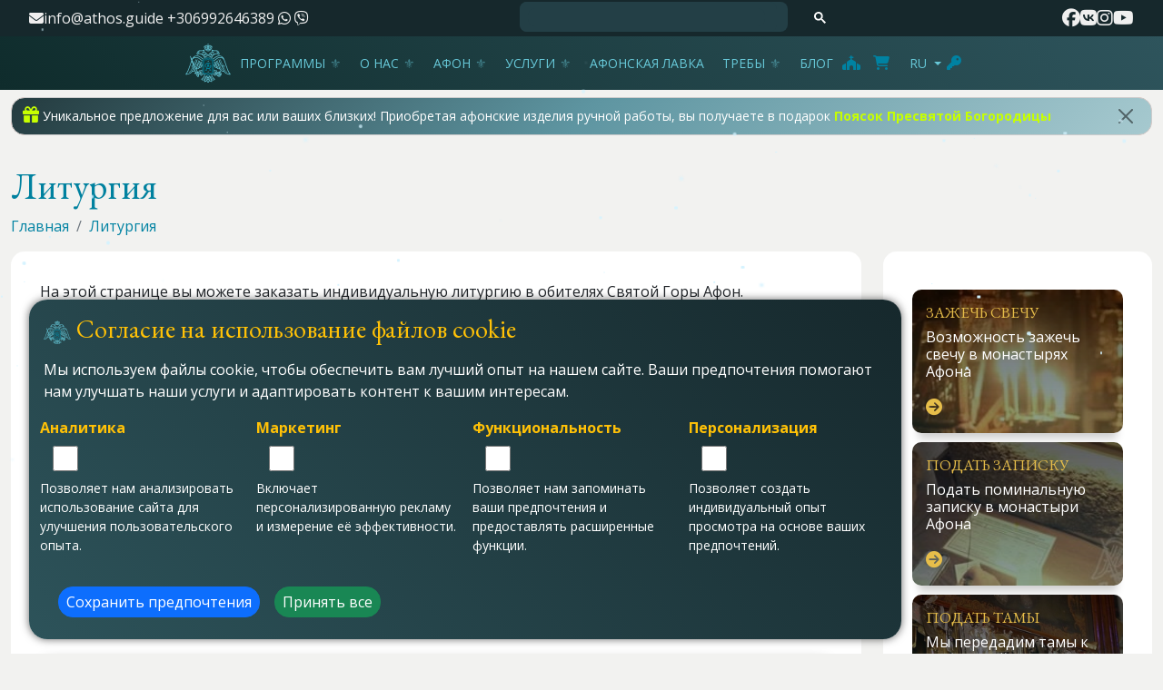

--- FILE ---
content_type: text/html; charset=UTF-8
request_url: https://athos.guide/liturgy
body_size: 13347
content:
<!DOCTYPE html>
<html lang="ru">
<head><script>(function(w,i,g){w[g]=w[g]||[];if(typeof w[g].push=='function')w[g].push(i)})
(window,'AW-11101815166','google_tags_first_party');</script><script async src="/a3n3/"></script>
			<script>
				window.dataLayer = window.dataLayer || [];
				function gtag(){dataLayer.push(arguments);}
				gtag('js', new Date());
				gtag('set', 'developer_id.dY2E1Nz', true);
				
			</script>
			

    <meta charset="utf-8">
    <meta name="app-version" content="2025-1">
    <title>Заказать литургию | Athos Guide </title>
    <meta name="description" content="Для того, чтобы заказать литургию на Афоне, теперь не обязательно ехать на Святую Гору самостоятельно: просто воспользуйтесь нашей онлайн-формой " />
   
    <link rel="preconnect" href="https://fonts.googleapis.com">
    <link rel="preconnect" href="https://fonts.gstatic.com" crossorigin>

    <link rel="preconnect" href="//images-cdn.ecwid.com/">
    <link rel="preconnect" href="//images.ecwid.com/">
    <link rel="preconnect" href="//app.ecwid.com/">

    <meta property="og:type" content="website">
    <meta property="og:site_name" content="Athos Guide">
    <meta property="og:title" content="Заказать литургию | Athos Guide ">
    <meta property="og:description" content="Для того, чтобы заказать литургию на Афоне, теперь не обязательно ехать на Святую Гору самостоятельно: просто воспользуйтесь нашей онлайн-формой .">
    <meta property="og:url" content="https://athos.guide/liturgy">
    <meta property="og:locale" content="ru">
    <meta property="og:image" content="https://athos.guide/static/images/logo-athos-guide.jpg">
    <meta name="viewport" content="width=device-width, initial-scale=1.0">

    <!-- PWA -->
    <link rel="manifest" href="/manifest.json">
    <meta name="theme-color" content="#2e545c">
    <meta name="apple-mobile-web-app-capable" content="yes">
    <meta name="apple-mobile-web-app-status-bar-style" content="black">
    <meta name="apple-mobile-web-app-title" content="ATHOS GUIDE">

    <!-- Icons -->
    <link rel="icon" type="image/png" sizes="512x512" href="/static/pwa/512.png">
    <link rel="icon" type="image/png" sizes="256x256" href="/static/pwa/256.png">
    <link rel="icon" type="image/png" sizes="192x192" href="/static/pwa/192.png">
    <link rel="icon" type="image/png" sizes="128x128" href="/static/pwa/128.png">
    <link rel="apple-touch-icon" href="/static/pwa/192.png">
    <link rel="mask-icon" href="/static/pwa/safari-pinned-tab.svg" color="#2e545c">

    <script> 
        if ('serviceWorker' in navigator) {
            navigator.serviceWorker.register('/pwabuilder-sw.js')
                .then(() => console.log('Service Worker registered'))
                .catch(err => console.log('Service Worker registration failed:', err));
        }
    </script>



    <meta name="p:domain_verify" content="ff0a8d50fccdc130c10f08f873279d2a"/>

    <meta name="facebook-domain-verification" content="rcxz2xbici780bk20t8e83nt9zbhfx" />
    <link rel="icon" type="image/png" href="/favicon.png" />
    <link href="https://fonts.googleapis.com/css2?family=EB+Garamond:wght@400;700&family=Open+Sans:wght@300;400;700&display=swap" rel="stylesheet">
    <link rel="stylesheet" href="/static/css/fa.all.min.css"  />
    <link rel="stylesheet" href="/static/css/all-2025-3.min.css">
    
    <script src="/static/js/alpine.js" defer></script>
    <script>
    const LANG = {
        lDir: '',
        READ_MORE: "Читать полностью",
        READ_LESS: "Свернуть",
        js_request_proccessing: "Запрос обрабатывается...",
        js_no_rite_type_title: "Не указан тип поминовения!",
        js_no_rite_type_desc: "Выберите тип поминовения - За Здравие или За Упокой",
        js_card_invalid_input_ttl: "Карточка  заполнена некорректно!",
        js_invallid_input_desc: "Укажите хотя бы одно имя и выберите тип поминовения",
        js_latin_only_desc: 'В одном поле допускается не более одного имени. Не допускаются знаки препинания, пробелы. Имена должны быть заполнены латиницей, например: "IVAN", "МARIA"',
        god_save_you: 'Cпаси Вас Господь!',
        rite_aded_to_cart: 'Поминовение добавлено в корзину',
        version: '2025-1',
    }
    console.log(LANG.version);
    </script>
     <script>
        (function(w,d,s,l,i){w[l]=w[l]||[];w[l].push({'gtm.start':
        new Date().getTime(),event:'gtm.js'});var f=d.getElementsByTagName(s)[0],
        j=d.createElement(s),dl=l!='dataLayer'?'&l='+l:'';j.async=true;j.src=
        'https://www.googletagmanager.com/gtm.js?id='+i+dl;f.parentNode.insertBefore(j,f);
        })(window,document,'script','dataLayer','GTM-M73G6K5');
    </script>
    <script>
            window.dataLayer = window.dataLayer || [];
            function gtag(){dataLayer.push(arguments);}
            gtag('js', new Date());
            gtag('config', 'GTM-M73G6K5');
            gtag("consent", "default", {
                ad_personalization: "denied",
                ad_storage: "denied",
                ad_user_data: "denied",
                analytics_storage: "denied",
                functionality_storage: "denied",
                personalization_storage: "denied",
                security_storage: "granted",
                wait_for_update: 500,
        });
        gtag("set", "ads_data_redaction", true);
        gtag("set", "url_passthrough", false);  

     

    </script>


  
        <!-- Yandex.Metrika counter -->
            <script type="text/javascript" >
            (function(m,e,t,r,i,k,a){m[i]=m[i]||function(){(m[i].a=m[i].a||[]).push(arguments)};
            m[i].l=1*new Date();k=e.createElement(t),a=e.getElementsByTagName(t)[0],k.async=1,k.src=r,a.parentNode.insertBefore(k,a)})
            (window, document, "script", "https://mc.yandex.ru/metrika/tag.js", "ym");
            ym(44760034, "init", {
                  clickmap:false,
                  trackLinks:false,
                  accurateTrackBounce:false,
                  webvisor:false,
                  trackHash:false,
                  ecommerce:false,
                  sendTitle:false,
                  defer:true
            });
          </script>
          <noscript><div><img src="https://mc.yandex.ru/watch/44760034" style="position:absolute; left:-9999px;" alt="" /></div></noscript>

         
      

</head>
<body id="top">
   
    <noscript><iframe src="https://www.googletagmanager.com/ns.html?id=GTM-M73G6K5" height="0" width="0" style="display:none;visibility:hidden"></iframe></noscript>

    <header>
    <nav id="upper">
        <div class="upper-socials">
            <a href="#"><i class="fa fa-envelope"></i><span class="__cf_email__" data-cfemail="6f060109002f0e1b07001c41081a060b0a">[email&#160;protected]</span></a>
            <a rel="nofollow" href="tel:+306992646389"> +306992646389 
                <i class="fa-brands fa-whatsapp"></i>
                <i class="fa-brands fa-viber"></i>
            </a>
        </div>
          <div  class="gcse-search"></div>        <div class="upper-social hidden-sm hidden-xs">
            <a title="facebook" target="_blank" rel="nofollow noopener" href="https://www.facebook.com/www.athos.guide"><i class="fa-brands fa-facebook"></i><span>Facebook</span></a>
            <a title="facebook" target="_blank" rel="nofollow noopener" href="https://vk.com/athos.guide"><i class="fa-brands fa-vk"></i><span> Вконтакте</span></a>
            <a title="facebook" target="_blank" rel="nofollow noopener" href="https://www.instagram.com/athos.guide/"><i class="fa-brands fa-instagram"></i><span> Instagram</span></a>
            <a title="facebook" target="_blank" rel="nofollow noopener" href="https://www.youtube.com/watch?v=mV4KvKZpa5w&list=PLlKkWPBCCkAmOmPM6zLwv9aVHFN6vr13x&index=1" title="Youtube"><i class="fa-brands fa-youtube"></i><span>Youtube</span></a>
        </div>
    </nav>
    <nav id="main" role="navigation" aria-label="Main Navigation" class="main-nav transp">
        <div id="brand">
            <a href="/" class="droopmenu-brand">
                <img width="50px" src="/static/images/logo_img.svg" alt="Athos Guide Logo">
                <span class="logo-text">
                    <span style=" color: #53a2af;">ATHOS</span>
                    <span style=" color: darkcyan; letter-spacing: 2px;"> GUIDE</span>
                </span>
            </a>
        </div>
        <ul id="mainNav">

            
                        <li id="nav_tours" class="mega-menu-item"><a href="#">Программы</a>
                <div class="mega-menu-content">
                    <div class="row">
                                                <a class="mega-link col-lg-3 col-12" href="/programma/4-odnodnevnaya-poezdka">
                            <span><i>№ 1</i> <span>Однодневная паломническая экскурсия на Афон</span></span>
                            <small>Посещение самых значимых святынь монашеской республики за один день</small>
                        </a>
                                                <a class="mega-link col-lg-3 col-12" href="/programma/7-afonskaya-sedmitsa">
                            <span><i>№ 2</i> <span>Афонская Седмица</span></span>
                            <small>Путешествие по афонским монастырям на внедорожниках в сопровождении гида</small>
                        </a>
                                                <a class="mega-link col-lg-3 col-12" href="/programma/8-v-sadu-u-bogoroditsi">
                            <span><i>№ 3</i> <span>В Саду  Богородицы</span></span>
                            <small>Пеший недельный тур по афонским монастырям в сопровождении гида</small>
                        </a>
                                                <a class="mega-link col-lg-3 col-12" href="/programma/9-podem-na-goru-afon">
                            <span><i>№ 4</i> <span>Пешая программа с подъёмом на Гору Афон</span></span>
                            <small>Пеший недельный паломнический тур с восхождением на Святую Гору</small>
                        </a>
                                                <a class="mega-link col-lg-3 col-12" href="/programma/12-dvuhdnevnaya-poezdka">
                            <span><i>№ 5</i> <span>Двухдневное паломничество на Святую Гору Афон</span></span>
                            <small>Двухдневное путешествие по Святой Горе Афон на джипе</small>
                        </a>
                                                <a class="mega-link col-lg-3 col-12" href="/programma/6-individualnaya-programma">
                            <span><i>№ 6</i> <span>Индивидуальная поездка на Афон</span></span>
                            <small>Паломническая программа на Афон, составленная с учетом ваших пожеланий</small>
                        </a>
                                                <a class="mega-link col-lg-3 col-12" href="/programma/14-tri-dnya-na-afone">
                            <span><i>№ 7</i> <span>Трехдневный паломнический тур на Святой Афон</span></span>
                            <small>Трехдневный паломнический тур на джипе в сопровождении гида</small>
                        </a>
                                                <a class="mega-link col-lg-3 col-12" href="/programma/16-chetire-dnya-na-afone">
                            <span><i>№ 8</i> <span>Четыре дня на Святой Горе Афон</span></span>
                            <small>Путешествие по святым обителям монашеской республики в составе группы</small>
                        </a>
                                                <a class="mega-link col-lg-3 col-12" href="/programma/15-tri-dnya-s-podiemom-na-goru-afon">
                            <span><i>№ 9</i> <span>Трехдневное паломничество с подъёмом на Гору Афон</span></span>
                            <small>Паломническая поездка на джипах с посещением афонских монастырей и подъемом на Святую Гору</small>
                        </a>
                                                <a class="mega-link col-lg-3 col-12" href="/programma/18-kreshenskaya-sedmitsa">
                            <span><i>№ 10</i> <span>Крещенская Седмица</span></span>
                            <small>Праздник Крещения Господня в Земном Уделе Его Матери</small>
                        </a>
                                                <a class="mega-link col-lg-3 col-12" href="/programma/10-pasha-na-afone">
                            <span><i>№ 11</i> <span>Пасха на Афоне</span></span>
                            <small>Пасхальные праздники на Святом Афоне с посещением монастырей и скитов</small>
                        </a>
                                                <a class="mega-link col-lg-3 col-12" href="/programma/16-rozhdestvenskaya-sedmitsa-na-afone">
                            <span><i>№ 12</i> <span>Рождественская Седмица на Афоне</span></span>
                            <small>Проведите Рождество Спасителя в Уделе Его Матери — Пресвятой Богородицы</small>
                        </a>
                                            </div>
                    <hr>
                    <a class="d-block; text-end" href="/programma"> <i class="fa fa-files-o" aria-hidden="true"></i> Все программы </a>
                </div>
            </li>
                        <li>
                <a href="#">О нас</a>
                <ul>
                    <li><a href="/about-us/about-the-company">О компании</a></li>
                    <li><a href="/about-us/job-offers">Наши вакансии</a></li>
                    <li><a href="/about-us/agencies">Партнерам</a></li>
                    <li><a href="/reviews">Отзывы</a></li>

                </ul>
            </li>
            <li id="nav_athos" class="mega-menu-item">
                <a href="#">Афон</a>
                <div class="mega-menu-content">
                    <div class="row">
                        <div class="col-md-4">
                            <a class="mega-link" href="/mount-athos/holy-mountain-athos">
                                <span> <img width="30px" src="/static/images/logo_img.svg" alt="Athos Guide Logo">СВЯТАЯ ГОРА АФОН</span>
                                <small>Мир за пределами этого мира, государство вне государства, игнорирующее и одновременно сохраняющее основы социума</small>
                            </a>
                            <a href="/mount-athos/athos-geography" class="mega-link">География Святой Горы</a>
                            <a href="/mount-athos/administrative-structure-of-athos" class="mega-link">Административное устройство</a>
                            <a href="/athos-charter" class="mega-link">Устав Святой Горы Афон</a>
                            <h5>Также интересно ...</h5>
                            <div class="bages">
                                <a href="/mount-athos/the-peak-of-athos">Вершина Горы Афон</a>
                                <a href="/encyclopedia-of-athos/athos-history"> История </a>
                                <a href="/encyclopedia-of-athos/athos-art"> Искусство </a>
                                <a href="/encyclopedia-of-athos/emergence-of-monasticism"> Монашество</a>
                                <a href="/encyclopedia-of-athos/spiritual-thought-development"> Духовная мысль</a>
                                <a href="/mount-athos/athonite-academy"> Афониада</a>
                                <a href="/encyclopedia-of-athos/national-presence"> Русские на Святой Горе</a>
                                <a href="/mount-athos/life-of-athos-monks"> Жизнь монахов</a>
                                <a href="/axios"> Жития святых</a>
                            </div>

                        </div>
                        <div class="col-md-4">
                            <a class="mega-link" href="/monasteries">
                                <span> Монастыри</span>
                                <small>20 главенствующих монастырей Святой Горы, представляющих собой грандиозные архитектурные комплексы</small>
                            </a>
                            <a class="mega-link" href="/sketes">
                                <span> Скиты, Кельи, Каливы</span>
                                <small>Формы монашеской жизни на Святой Горе, каждое из которых подчиняется одному из двадцати афонских монастырей</small>
                            </a>
                            <a class="mega-link" href="/icon">
                                <span>Иконы Афона</span>
                                <small>Иконы, составляющие часть духовной сокровищницы монастырей Святой Горы Афон</small>
                            </a>
                            <a class="mega-link" href="/springs">
                                <span> Источники Афона</span>
                                <small>Истории появления и удивительные свойства воды Афонских источников</small>
                            </a>
                            <a class="mega-link" href="/saints">
                                <span>Лица Афона</span>
                                <small>Святые и досточтимые старцы, которые монашествовали на афонской земле</small>
                            </a>


                        </div>
                        <div class="col-md-4">
                            <a class="mega-link" href="/media">
                                <span> Фото, Видео, Аудио</span>
                                <small>Фотогалерея, видеофильмы об Афоне, записи молитв и песнопений святогорских монахов</small>
                            </a>
                            <a href="/athos-souvenirs" class="mega-link">
                                <span>Сувениры Афона</span>
                                <small>Книги, иконы и предметы монашеского рукоделия из обители Божьей Матери</small>
                            </a>
                            <a class="mega-link" href="/recipes">
                                <span>Рецепты Афона</span>
                                <small>Постные, но при этом весьма разнообразные рецепты святогорской кухни</small>
                            </a>
                            <a href="/athos-calendar" class="mega-link">
                                <span>Афонский календарь</span>
                                <small>Уникальный проект, где собрана вся информация об афонских праздниках и панигирях</small>
                            </a>
                            <a href="/athos-map" class="mega-link">
                                <span>Карта Афона</span>
                                <small>Интерактивная карта автономного монашеского государства Святой Горы</small>
                            </a>

                        </div>

                    </div>

                </div>
            </li>
            <li id="nav_services" class="mega-menu-item">
                <a href="#">Услуги</a>
                <div class="mega-menu-content">

                    <div class="row">
                        <div class="col-md-4">
                        <h4>Транспорт</h4>
                            <a href="/pilgrims/transfers">Трансферы</a>
                            <a href="/pilgrims/transport-in-athos">Авто на Афоне</a>
                            <a href="/pilgrims/ferry-to-athos">Расписание паромов на Афон</a>

                        </div>
                        <div class="col-md-4">
                        <h4>Пребывание на Афоне</h4>
                            <a href="/pilgrims/schengen-visa-to-greece">Шенгенская виза</a>
                            <a href="/pilgrims/diamonitirion-visa-to-athos">Диамонитирион</a>
                            <a href="/pilgrims/info-for-pilgrims">Полезная информация для паломников</a>
                            <a href="/pilgrims/athos-rules-of-conduct">Правила поведения на Афоне</a>
                        </div>
                        <div class="col-md-4">
                        <h4>Паломничество и отдых</h4>
                            <a href="/pilgrims/athos-for-women">Афон для женщин</a>
                            <a href="/events?loc=1">Круизы из Урануполи</a>
                            <a href="/events?loc=2">Круизы из Ормос Панагиас</a>
                            <a href="/events?relic=1">Круизы с выносом мощей</a>

                        </div>
                    </div>
                </div>

            </li>
            <li id="nav_shop"><a href="/shop">Афонская лавка</a></li>
            <li id="nav_rites" class="mega-menu-item">
                <a href="#">Требы</a>
                <div class="mega-menu-content">
                    <div class="row">

                        <div class="col-md-4">
                            <h4>Монастыри Афона</h4>
                            <a href="/zapiski">Подать записки</a>
                            <a href="/svechi">Зажечь свечу</a>
                            <a href="/prayer">Псалтирь</a>
                            <a href="/tama">Подать тамы</a>
                            <a href="/jesus-prayer">Иисусова молитва</a>
                            <a href="/rites-holidays/athos">Требы к праздникам</a>
                            <a href="/liturgy">Заказать литургию</a>
                            <a href="/memorial">Заказать панихиду</a>
                            <a href="/donations">Пожертвовать</a>
                        </div>
                        <div class="col-md-4">
                            <h4>Святыни Греции</h4>
                            <a href="/zapiski/greece">Подать записки</a>
                            <a href="/svechi/greece">Зажечь свечу</a>
                            <a href="/tama">Подать тамы</a>
                            <a href="/rites-holidays/greece">Требы к праздникам</a>

                        </div>
                        <div class="col-md-4">
                            <h4>Святыни Иерусалима</h4>
                            <a href="/zapiski/jerusalem">Подать записки</a>
                            <a href="/svechi/jerusalem">Зажечь свечу</a>
                            <a href="/rites-holidays/jerusalem">Требы к праздникам</a>
                        </div>

                    </div>
                        <div class="py-3 text-end"> <a  href="/teletourgia"><i class="fa fa-files-o" aria-hidden="true"></i> Все требы</a> </div>

                </div>
            </li>
            <li id="nav_blog"><a href="/blog">Блог</a></li>        </ul>
        <div class="droopmenu-actions">
            <a 
            data-dlP="{'event': 'athos','eventCategory': 'memorial','eventAction': 'enter','eventLabel': 'memorial_section','entryPoint':'cart'}"

            title="Rites Cart" id="cartCounter" class="droop-cart" href="/rites/cart"  @update-cart.window="updateRCart()" x-data="cartCounter()">
                <i class="fa-solid fa-church" aria-hidden="true"></i>
                <span x-text="count" style="display:none" class='r-counter' x-show="count != 0">0</span>
            </a>
            <div class="droop-cart">
                <a
                
                data-dlP="{'event': 'athos','eventCategory': 'store','eventAction': 'enter','eventLabel': 'homepage_entry','entryPoint':'icon'}"
                title="Shop Card" id="ecwid-counter" href="/shop#!/~/cart"><i class="fa fa-shopping-cart" aria-hidden="true"></i>
                    <span style=" pointer-events: none;" data-layout="COUNTER_ONLY" data-show-empty-cart="TRUE" class="ec-cart-widget"></span>
                </a>
            </div>
            <div class="text-uppercase">
                <button title="Language Selector" type="button" class="btn-lang   dropdown-toggle" data-bs-toggle="dropdown" aria-haspopup="true" aria-expanded="false">
                    ru<span class="caret"></span>
                </button>
                <ul class="dropdown-menu p-3">
          
                    <li><a href="/liturgy"><img src="/static/images/flags/ru.png"> ru</a></li><li><a href="/uk/liturgy"><img src="/static/images/flags/uk.png"> uk</a></li><li><a href="/en/liturgy"><img src="/static/images/flags/en.png"> en</a></li><li><a href="/gr/liturgy"><img src="/static/images/flags/gr.png"> gr</a></li><li><a href="/ro/liturgy"><img src="/static/images/flags/ro.png"> ro</a></li><li><a href="/srb/liturgy"><img src="/static/images/flags/srb.png"> srb</a></li> 
                </ul>
            </div>
                        <a class="droop-cart" title="User Login" data-bs-toggle="modal" data-bs-target="#loginModal" href="#"><i class="fa fa-key"></i> </a>
            
            <button id="toggleNav" title="Toggle Navigation" class=" btn burger">
                <div class="bar"></div>
                <div class="bar"></div>
                <div class="bar"></div>
            </button>
        </div>
    </nav>
</header>
<section class="top-note" data-note="127" class="mt-2">
    <div class="container">
        <div class="note-content d-flex justify-content-between align-items-center type-0">
            <a href="https://athos.guide/shop" class="d-flex justify-content-between align-items-center ps-1">
                <div>
                    <span><i class="fa-solid fa-gift"></i>  Уникальное предложение для вас или ваших близких! </span>
                     <span>Приобретая афонские изделия ручной работы, вы получаете в подарок <b>Поясок Пресвятой Богородицы</b></span>
                </div>
               
            </a>
            <button  class="btn btn-close" onclick="hideNote(127)" aria-label="close"></button>
        </div>
    </div>
</section>
<link rel="stylesheet" href="/static/css/zabuto_new_calendar.min.css">
<script data-cfasync="false" src="/cdn-cgi/scripts/5c5dd728/cloudflare-static/email-decode.min.js"></script><script src="/static/js/jquery.min.js"></script>
<script src="/static/js/zabuto_new_calendar.min.js"></script>
<section class="top-section">
    <div class="container">
        <h1 class="intro-title">Литургия</h1>
        <nav aria-label="breadcrumb">
            <ol class="breadcrumb">
                <li class="breadcrumb-item"><a href="/">Главная</a></li>
                <li class="breadcrumb-item"><a href="/liturgy">Литургия</a></li>
            </ol>
        </nav>
        <div>
</section>
<style>
.liturgia-calendar {

    width: 100%;
    font-size: 12px;
    margin: 1rem 0;
    background: #f1fcff;
    border-radius: 10px;
    padding: 1rem;
}

.liturgia-calendar.memorial {
    border: 7px solid #000;
}


.zabuto-calendar__navigation>td {

    padding: 0;
    color: darkcyan;
    padding-bottom: 2rem;
}

.zabuto-calendar tbody {
    backgorund: #efefef;
}


.zabuto-calendar__event {
    font-weight: bold;
    color: gray;
}


.zabuto-calendar__event.restricted {
    /* color: orange; */
    text-decoration: line-through red;
}

.zabuto-calendar__event.engaged {
    //color: red;
    text-decoration: line-through red;
}



s {
    opacity: .6;
    cursor: not-allowed;
}


table.zabuto-calendar tbody td {
    width: 30px;
    height: 30px;
    border: 1px solid #ffffff;
    /* border-radius: 5px; */
}

.liturgiaPrice {
    font-size: 13px;
    color: #ccc;
    margin-top: 1rem;
    text-align: right
}



.liturgiaRegion {
    color: #959085;
    padding: 2px 5px
}

.liturgiaCard h2 {
    margin: 0;

}

.legendBlock {
    display: flex;
    gap: 5px;
    font-size: 12px;
    padding: 1rem;
    align-items: center;
    background: #efefef;
    margin: 2rem 0;
    border-radius: 10px;
}

.liturgiaCards {}

.liturgiaCard {
    margin: 1rem 0;
    display: flex;
    width: 100%;
    box-shadow: 0 0 14px 0 #00000047;
    border-radius: 15px;
    overflow: hidden;


}

.liturgiaImg {
    width: 40%;
    padding: 2rem
}

.liturgiaImg img {
    border-radius: 15px;
    display: block;
    overflow: hidden;
}

.liturgiaInfo {
    width: 60%;
    padding: 2rem
}


@media(max-width:760px) {
    .liturgiaCards {}

    .liturgiaCards {
        /* display: flex;
    gap: 10px; */
    }

    .liturgiaCard {
        flex-direction: column
    }

    .liturgiaInfo {
        padding-top: 0
    }

    .liturgiaImg,
    .liturgiaInfo {
        min-width: 100%
    }


}

.liturgiaCard button {
    display: inline-block;
    width: 24px;
    height: 24px;
    border-radius: 50%;
    background: green;
    color: #fff;
    padding: 3px;
    font-size: 11px;
    border: none;
}
</style>
<section class="main">
    <div class="container">
        <div class="row">
            <div class="col-xl-9">
                <div class="sidebar-padder">
                    <div style="overflow:hidden; margin-bottom:20px" class="read-more">
                        <div class=" page-intro"><p>На этой странице вы можете заказать индивидуальную литургию в обителях Святой Горы Афон.</p>
<blockquote>
<p>Пожалуйста, обратите внимание, что вы можете подавать ТОЛЬКО имена людей, принявших крещение в Православной Церкви Восточного обряда. Требы о поминовении представителей других христианских конфессий (католичество, протестантизм и др.) или религий (иудаизм, мусульманство и др.) не могут быть поданы в православные монастыри.</p>
</blockquote>
<p>Что такое индивидуальная литургия? Это богослужение, совершаемое только для вас, ваших родных и близких. В пределах одной литургии можно подать имена и о здравии, и об упокоении. Для каждой божественной литургии можно указать до 60 имен: до 30 имен за здравие и до 30 — за упокой.</p>
<p>В день может совершаться только одна литургия; таким образом, во время богослужения выбранного вами дня поминаются имена только вас и ваших близких. Такую литургию можно заказать, например, в дни, которые имеют для вашей семьи особенное значение: праздники, годовщины, дни свадеб, рождения или крещения детей и т.д.</p>
<p>За время литургии поданные вами имена поминаются трижды. В первый раз, за здравие или упокой вынимается частица на проскомидии. Эта частица возлагается на дискос и далее помещается в чашу, где частицы омываются Кровью Христовой. Так ?омываются? грехи человека, за которого вынули частицу. Во второй раз имена поминаются на мирной ектении, которая совершается после чтения Евангелия. Наконец, третье поминовение имен происходит после освящения святых даров, во время чтения молитвы "Достойно Есть" (Ἄ ἐ).</p>
<p>Оставленное вами пожертвование пойдет, в том числе, на приобретение масла для лампад в храме, покупку служебных просфор и вина для причастия, оплату хора и других затрат на проведение богослужения.</p>
<p>Божественная литургия может служиться не во все дни. Например, во время Великого поста этот вид богослужения не допускается, за исключением суббот и воскресений. А в дни двунадесятых праздников Божественная литургия не может быть посвящена только одному верующему и его близким.</p>
<p>В календаре ниже обозначены дни, в которые можно совершать индивидуальную литургию. В нем указаны также даты, в которые литургия не служится и дни, которые уже заняты — ведь в один день на одной келье может быть совершена только одна литургия.</p></div>
                    </div>
                    <div class="liturgiaCards">
                                                <div class="liturgiaCard ">
                            <div class="liturgiaImg"> <img class="image-responsive" src="https://athos.guide/slir/h300/uploads/rites/de20j3no6wowgo8s8.jpg"> </div>
                            <div class="liturgiaInfo">
                                <h3> <span class="liturgiaRegion">Афон</span> Калива Иоанна Богослова скита Катунакья</h3>
                                <div class="liturgia-calendar liturgy" data-service="liturgy" data-id='22'></div>
                                <div class="liturgiaPrice">Рекомендуемое пожертвование 100.00&euro;</div>
                            </div>
                        </div>
                                                <div class="liturgiaCard ">
                            <div class="liturgiaImg"> <img class="image-responsive" src="https://athos.guide/slir/h300/uploads/rites/knsqtroqhlw0w4o8os.jpg"> </div>
                            <div class="liturgiaInfo">
                                <h3> <span class="liturgiaRegion">Афон</span> Калива Святых Бессребреников Нового Скита монастыря Св. Павла</h3>
                                <div class="liturgia-calendar liturgy" data-service="liturgy" data-id='21'></div>
                                <div class="liturgiaPrice">Рекомендуемое пожертвование 100.00&euro;</div>
                            </div>
                        </div>
                                            </div>
                    <div class=" page-intro bottom"></div>

                </div>
            </div>
            <div class="col-xl-3">
                <div class="sidebar-padder">
                            <div class="side-bar-partial">
                <a style="background-image:linear-gradient(#0000009e,#13363775),url(//athos.guide/uploads/slide/2i7kof3a0wysog4s4c.jpg)" href="/svechi" class="side-ban">
                <h4 class="title">Зажечь свечу </h4>
                <p class="descr">Возможность зажечь свечу в монастырях Афона                    <div class="button text-right"><i class="fa fa-arrow-circle-right" aria-hidden="true"></i></div>
            </a>
                        <a style="background-image:linear-gradient(#0000009e,#13363775),url(//athos.guide/uploads/slide/xbsvt0jt6bk4ogg8o.jpg)" href="/zapiski" class="side-ban">
                <h4 class="title">Подать записку </h4>
                <p class="descr">Подать поминальную записку в монастыри Афона                    <div class="button text-right"><i class="fa fa-arrow-circle-right" aria-hidden="true"></i></div>
            </a>
                        <a style="background-image:linear-gradient(#0000009e,#13363775),url(//athos.guide/uploads/slide/tcc3f3f98qo0wwcwcs.jpg)" href="/tama" class="side-ban">
                <h4 class="title">Подать тамы </h4>
                <p class="descr">Мы передадим тамы к выбранной вами иконе                    <div class="button text-right"><i class="fa fa-arrow-circle-right" aria-hidden="true"></i></div>
            </a>
                        <a style="background-image:linear-gradient(#0000009e,#13363775),url(//athos.guide/uploads/slide/e9wylqywwxcsk004os.jpg)" href="/events" class="side-ban">
                <h4 class="title">Круиз на Афон </h4>
                <p class="descr">Прогулка к побережью Святой Горы на круизном корабле                    <div class="button text-right"><i class="fa fa-arrow-circle-right" aria-hidden="true"></i></div>
            </a>
                        <a style="background-image:linear-gradient(#0000009e,#13363775),url(//athos.guide/uploads/slide/gkukhcdpa74k0cowko.jpeg)" href="https://athos.guide/shop" class="side-ban">
                <h4 class="title">Афонская лавка </h4>
                <p class="descr">Изделия ручной работы святогорских монахов                    <div class="button text-right"><i class="fa fa-arrow-circle-right" aria-hidden="true"></i></div>
            </a>
                        <a style="background-image:linear-gradient(#0000009e,#13363775),url(//athos.guide/uploads/slide/3dxk4e3o7peswgsg84.jpg)" href="/palomnichestvo/diamonitirion-visza-na-afon" class="side-ban">
                <h4 class="title">Диамонитирион </h4>
                <p class="descr">Возможность срочного оформления. Гарантия получения                    <div class="button text-right"><i class="fa fa-arrow-circle-right" aria-hidden="true"></i></div>
            </a>
                        <a style="background-image:linear-gradient(#0000009e,#13363775),url(//athos.guide/uploads/slide/ltf426mu9n4c8ck84o.jpg)" href="/palomnichestvo/transport-na-afone" class="side-ban">
                <h4 class="title">Транспорт на Афоне </h4>
                <p class="descr">Внедорожник с водителем для передвижения по Афону                    <div class="button text-right"><i class="fa fa-arrow-circle-right" aria-hidden="true"></i></div>
            </a>
                </div>                </div>
            </div>
        </div>
    </div>
    </div>
</section>
<script>
    $(".liturgia-calendar").each(function() {
    var id = $(this).data("id"); // Get the data-id attribute
    var service = $(this).data("service"); // Get the data-id attribute
    $(this).zabuto_calendar({
        language: "en",
        today: true,
        ajax: LANG.lDir + "/api/zabuto-leturgia?place_id=" +id+'&service='+service, // Use the id in the AJAX URL
        action: function() {
            var date = $(this).data("date");
            window.location.href = LANG.lDir + "/events?d=" + date;
        }
    });
});
</script>
<footer id="myFooter">
    <div  class="container">
        <div class="row" id="footerLinks">
    <div class="col-6 col-md-4 col-lg-2">
        <h4 class="d-flex align-items-center  gap-2">
            <img width="30px" src="/static/images/logo_img.svg" alt="Athos Guide Logo">
                       <spanj>ATHOS GUIDE
                   </spanj></h4>

        <ul class="footer-nav">
            <li><a href="/about-us/about-the-company">О компании</a></li>
            <li><a href="/about-us/privacy-policy">Конфиденциальность</a></li>
            <li><a href="/about-us/job-offers">Наши вакансии</a></li>
            <li><a href="/about-us/agencies">Партнерам</a></li>
            <li><a href="/pilgrims/info-for-pilgrims">Паломникам</a></li>
            <li><a href="/reviews">Отзывы</a></li>
            <li><a href="/blog">Блог</a></li>
        </ul>
    </div>

    <div class="col-6 col-md-4 col-lg-2">
        <h4>Требы</h4>

        <ul class="footer-nav">
            <li><a href="/svechi">К святыням Афона</a></li>
            <li><a href="/svechi/greece">К святыням Греции</a></li>
            <li><a href="/svechi/jerusalem">К святыням Иерусалима</a></li>
            <li><a href="/rites-holidays">К Праздникам</a></li>
            <li><a href="/jesus-prayer">Иисусова молитва</a></li>
            <li><a href="/prayer">Псалтырь</a></li>
            <li><a href="/tama">Тамы</a></li>
            <li><a href="/donations">Пожертвования</a></li>
        </ul>
    </div>

    <div class="col-6 col-md-4 col-lg-2">
        <h4>Услуги</h4>

        <ul class="footer-nav">
            <li><a href="/pilgrims/diamonitirion-visa-to-athos">Диамонитирион</a></li>
            <li><a href="/programma">Паломнические поездки</a></li>
            <li><a href="/pilgrims/transport-in-athos">Авто на Афоне</a></li>
            <li><a href="/pilgrims/transfers">Трансферы</a></li>
            <li><a href="/events">Круиз вдоль Афона</a></li>
            <li><a href="/shop">Афонская лавка</a></li>
            <li><a href="/track">Отследить посылку</a></li>
        </ul>
    </div>

    <div class="col-6 col-md-4 col-lg-2">
        <h4>Афон</h4>

        <ul class="footer-nav">
            <li><a href="/monasteries">Монастыри</a></li>
            <li><a href="/sketes">Скиты</a></li>
            <li><a href="/sketes">Кельи и Каливы</a></li>
            <li><a href="/icon">Иконы</a></li>
            <li><a href="/saints">Лица Афона</a></li>
            <li><a href="/athos-charter">Устав Святой Горы</a></li>
            <li><a href="/recipes">Рецепты Афона</a></li>
        </ul>
    </div>

    <div class="col-12 col-md-8 col-lg-2">
        <h4>КОНТАКТЫ</h4>

        <div class="footer-nav">Metamorphosis NPO, Рег. № 997017515<br />
            Греция, Афон, Карье (), 63086<br />
            <a aria-label="contact mobile Greece" href="tel:+306992646389" rel="nofollow"><i aria-hidden="true" class="fa fa-mobile"></i>&nbsp;&nbsp;+30&nbsp;6992&nbsp;646&nbsp;389&nbsp;&nbsp;</a>
 <a class="messanger-link" href="viber://chat?number=306992646389" rel="nofollow"><img alt="Viber" src="/static/images/viber.png" style="width:20px"
                    title="Viber" /></a> <a class="messanger-link" href="https://wa.me/306992646389" rel="nofollow"><img alt="WhatsApp" src="/static/images/wup.png" style="width:20px" title="WhatsApp" /></a><br />
            <a aria-label="contact email Greece" href="/cdn-cgi/l/email-protection#2841464e4768495c40475b064f5d414c4d"><i class="fa fa-envelope"></i> &nbsp;&nbsp;<span class="__cf_email__" data-cfemail="0c65626a634c6d7864637f226b79656869">[email&#160;protected]</span></a><br />
         <a aria-label="contact telephone MAX " href="tel:+79252364896">MAX: +7&nbsp;(925)&nbsp;236-48-96‬  <img alt="MAX" src="/static/images/max.png" style="width:20px" title="MAX" /></a> <br />

            <a aria-label="contact telephone Moscow" href="tel:+74991130927"><i aria-hidden="true" class="fa fa-phone"></i>&nbsp;&nbsp;Москва : +7&nbsp;(499)&nbsp;113-09-27</a> <br />
<a aria-label="contact telephone Kiev " href="tel:+380443790064"><i aria-hidden="true" class="fa fa-phone"></i>&nbsp;&nbsp;Киев : +38&nbsp;(044)&nbsp;300-26-35</a></div>
    </div>
</div>        <hr>
                <div class="text-center w-100" style="font-size:12px"><small>&copy; 2007 -  2026 Все права защищены  <a href="#" id="changeConsentButton" ><i class="fa-solid fa-cookie"></i></a></small>
            </div>
           
    </div>
</footer>
<div class="modal fade" id="loginModal" data-bs-backdrop="static" data-bs-keyboard="false" tabindex="-1"
    aria-labelledby="loginModalLabel" aria-hidden="true"  x-data="userLogin()">
    <div class="modal-dialog">
        <div class="modal-content">
            <div class="modal-header">

                <div style="display:flex; align-items:center;height:20px">
                    <h4 class="text-light" id="myModalLabel"
                        x-text="userAction=='register'?'Регистрация':'Вход в аккаунт'"> </h4>
                    <div> <img x-show="loader" id="login-loader" src="/static/images/loading.svg"></div>
                </div>
                <button type="button" class="btn-close" data-bs-dismiss="modal" aria-label="Close"></button>
            </div>
            <div class="modal-body">
                <div class="modal-body">
                    <div id="loginMessage" x-ref="message"> </div>
                    <form id="auth-form">
                        <div x-show="userAction=='register'">
                            <div class="mb-1">
                                <select class="form-select" required name="user_gender" id="gender">
                                    <option selected value="">---  Пол ---</option>
                                    <option value="m">Господин</option>
                                    <option value="f">Госпожа</option>
                                </select>
                                <!-- 
                                {$L['select']}
                                <input name="user_gender" value="m" id="gender2" required   checked=false   type="radio"><label for="gender2">&nbsp; <i class="fa fa-male" aria-hidden="true"></i> &nbsp; Господин</label>
                                &nbsp;&nbsp;
                                <input name="user_gender" value="f" id="gender1" required   checked=false        type="radio"><label for="gender1">&nbsp; <i class="fa fa-female" aria-hidden="true"></i> &nbsp;Госпожа</label> -->

                            </div>

                            <div class="mb-1"><input type="text" name="f_name" id="f_name" autocomplete="given-name"
                                    class="form-control" placeholder="Имя"></div>
                            <div class="mb-1"><input type="text" name="l_name" id="l_name" autocomplete="family-name"
                                    class="form-control" placeholder="Фамилия"></div>
                            <div class="mb-1"> <input type="text" name="phone" id="phone" autocomplete="phone"
                                    class="form-control" placeholder="Телефон"></div>
                            <div class="mb-1">
                                <select required name="nationality" id="nationality" autocomplete="country"
                                    class="form-control" placeholder="Имя">
                                    <option value="">Выберите национальность</option>
                                                                        <option value="14">American</option>
                                                                        <option value="25">Austria</option>
                                                                        <option value="9">Belarus</option>
                                                                        <option value="28">Belgium</option>
                                                                        <option value="5">Bulgarian</option>
                                                                        <option value="30">Canada</option>
                                                                        <option value="29">Croatia</option>
                                                                        <option value="26">Czech</option>
                                                                        <option value="13">English</option>
                                                                        <option value="18">Estonian</option>
                                                                        <option value="27">Finland</option>
                                                                        <option value="8">Franch</option>
                                                                        <option value="17">Georgian</option>
                                                                        <option value="7">German</option>
                                                                        <option value="4">Greek</option>
                                                                        <option value="12">Italian</option>
                                                                        <option value="24">Kazakhstan</option>
                                                                        <option value="19">Latvia</option>
                                                                        <option value="20">Lithuania</option>
                                                                        <option value="10">Moldova</option>
                                                                        <option value="1">Other</option>
                                                                        <option value="23">Poland</option>
                                                                        <option value="16">Portugal</option>
                                                                        <option value="11">Romanian</option>
                                                                        <option value="2">Russian</option>
                                                                        <option value="6">Serbia</option>
                                                                        <option value="21">Slovakia</option>
                                                                        <option value="15">Spain</option>
                                                                        <option value="22">Sweden</option>
                                                                        <option value="3">Ukrainian</option>
                                                                    </select>



                            </div>
                        </div>
                        <div class="mb-1"> <input type="email" id="email" name="email" autocomplete="email" required
                                class="form-control" placeholder="Email"></div>
                        <div x-show="userAction!='remind'" class="mb-1"><input id="password" type="password"
                                autocomplete="off" name="password" class="form-control" placeholder="Password"></div>
                        <div x-show="userAction=='register'"><small>Пароль должен содержать от 3 до 15 символов. Допустимые символы A-Z a-z 1-9 !#@</small></div>

                        <div class="my-3" x-show="userAction=='register'">
                            <div class="mb-1">
                                <hr>
                                <label for="policy"> <input type="checkbox" id="policy" name="policy">
                                    <small>Я ознакомился с <a target="_blank" href="/info/privacy-policy"> политикой конфиденциальности сайта </a> и даю согласие на обработку моих персональных данных*</small></label>
                                <label for="subscribe"> <input type="checkbox" id="subscribe" name="subscribe"><small>
                                        Я хочу получать рассылку с новостями и специальными предложениями</small></label>
                            </div>
                            <div><a href="#" @click="auth()" class="btn btn-success">Регистрация</a></div>
                            <p> <a href="#" class="act" @click="toggleAction('login')"><i class="fa fa-key"> </i>
                                    у меня уже есть аккаунт</a></p>
                        </div>
                        <div class="my-3" x-show="userAction=='remind'">
                            <a href="#" @click="auth()" class="btn btn-success w-100">Отправить напоминание</a>
                            <hr>
                            <p><a href="#" class="act  " @click="toggleAction('register')"><i class="fa fa-user-plus">
                                    </i> Регистрация нового пользователя</a>
                                <a href="#" class="act " @click="toggleAction('login')"><i class="fa fa-key"> </i>
                                    Вход</a>
                            </p>
                        </div>
                        <div class="my-3" x-show="userAction=='login'" class="my-2">
                            <div><a href="#" @click="auth()" class="btn btn-success w-100">Вход</a>
                                <a class="act" href="#" @click="toggleAction('remind')"><i class="fa fa-bell"> </i>
                                    Забыли пароль?</a>
                            </div>
                            <p><a href="#" class="act" @click="toggleAction('register')"><i class="fa fa-user-plus">
                                    </i> Регистрация нового пользователя</a></p>
                        </div>
                    </form>
                </div>
            </div>
        </div>
    </div>
</div><a href="#" id="totop" class="show">Вверх</a> 


        <script data-cfasync="false" src="/cdn-cgi/scripts/5c5dd728/cloudflare-static/email-decode.min.js"></script><script src='/static/js/plugins.min.js?v=1'></script>
        <script src='/static/js/custom.min.js?v=10'></script>

<script data-cfasync="false" type="text/javascript" src="https://app.ecwid.com/script.js?73496785&data_platform=code&lang=ru&" charset="utf-8"></script>
<!-- <script>    var ecwid_sso_profile = ''; </script>   -->

<script>Ecwid.init();</script> 

<script src="/consent2.js?v=3"></script>        
    


 <script async src="https://cse.google.com/cse.js?cx=15b601d5d53104ac8"></script>


<style>
        .snowfall {
            position: fixed;
            top: 0;
            left: 0;
            right: 0;
            bottom: 0;
            pointer-events: none;
            z-index: 1000;
        }

        .snowflake {
            position: fixed;
            top: -5vh;
            width: var(--size);
            height: var(--size);
            background: #d3f3ff;
            border-radius: 50%;
        }

        .snowflake.blur {
            filter: blur(1px);
        }

        @keyframes snowfall {
            0% {
                transform: translateY(0) translateX(var(--left-ini));
                opacity: 0.5;
            }
            50% {
                transform: translateY(50vh) translateX(var(--left-end));
                opacity: 1;
            }
            100% {
                transform: translateY(100vh) translateX(var(--left-ini));
                opacity: 0.5;
            }
        }
    </style>

<div class="snowfall" id="snowfall"></div>

<script>
    const random = (max) => Math.floor(Math.random() * max);
    const snowflakes = Array.from({length: 100}, (_, index) => ({
        size: (random(8) * 0.05) + 'vw',
        leftIni: (random(20) - 10) + 'vw',
        leftEnd: (random(20) - 10) + 'vw',
        left: random(100) + 'vw',
        duration: (20 + random(10)) + 's',
        delay: (-random(20)) + 's',
        hasBlur: (index + 1) % 6 === 0
    }));

    const snowfallContainer = document.getElementById('snowfall');
    snowflakes.forEach((flake) => {
        const snowflakeElement = document.createElement('div');
        snowflakeElement.classList.add('snowflake');
        if (flake.hasBlur) snowflakeElement.classList.add('blur');
        snowflakeElement.style.setProperty('--size', flake.size);
        snowflakeElement.style.setProperty('--left-ini', flake.leftIni);
        snowflakeElement.style.setProperty('--left-end', flake.leftEnd);
        snowflakeElement.style.left = flake.left;
        snowflakeElement.style.animation = `snowfall ${flake.duration} linear infinite`;
        snowflakeElement.style.animationDelay = flake.delay;
        snowfallContainer.appendChild(snowflakeElement);
    });
</script>   <script src="//code-eu1.jivosite.com/widget/Ybnnnf0lQu" async></script>
 </body>
</html>






--- FILE ---
content_type: text/html; charset=UTF-8
request_url: https://athos.guide/api/consent-modal
body_size: 892
content:
<div id="consentModal"  tabindex="-1">
<style>
#consentModal {

    position: fixed;
    left: 0;
    z-index: 1000;
    bottom: 0;
    width: 100%;
    max-width:1024px;
    padding: 1rem 2rem;}

    .consentInner {
    
 
        background: linear-gradient(45deg, #2d535a, #16282c);
    color: #fff;
    margin: 0;
    padding:1rem;
    box-shadow: 0px 0px 10px 0px #00000099;

    }
    //.form-check-input{transform: rotate(270deg);}
    #consentModal h3, .consentInner b{color:#ffc107}
    .form-check .form-check-input {
    float: none;
    display: block;
        padding:0;
            margin:.5rem 0;
}
.form-switch {padding:0}
</style>
    <div class=" consentInner br20">
       
           <h3 class="mb-3"><img width="30px" src="/static/images/logo_img.svg" alt="Логотип Athos Guide"> Согласие на использование файлов cookie</h3>
<p>Мы используем файлы cookie, чтобы обеспечить вам лучший опыт на нашем сайте. Ваши предпочтения помогают нам улучшать наши услуги и адаптировать контент к вашим интересам.</p>
<div class="row mb-4">
    <div class="col-md-3 col-6  px-2">
        <div class="form-check form-switch">
            
            <label class="form-check-label" for="analyticsConsent"><b>Аналитика</b></label>
            <input class="form-check-input fs-3" type="checkbox" id="analyticsConsent">
            <div class="small d-md-block d-none">Позволяет нам анализировать использование сайта для улучшения пользовательского опыта.</div>
        
        </div>
    </div>
    <div class="col-md-3 col-6  px-2">
        <div class="form-check form-switch">
            <label class="form-check-label" for="adConsent"><b>Маркетинг</b> </label>
            <input class="form-check-input fs-3" type="checkbox" id="adConsent">
            <div class="small d-md-block d-none ">Включает персонализированную рекламу и измерение её эффективности.</div>
        
        </div>
    </div>
    <div class="col-md-3 col-6  px-2">
        <div class="form-check form-switch">
            <label class="form-check-label" for="functionalityConsent">           <b>Функциональность</b>            </label>
            <input class="form-check-input fs-3" type="checkbox" id="functionalityConsent">
            <div class="small d-md-block d-none">Позволяет нам запоминать ваши предпочтения и предоставлять расширенные функции.</div>
            

        </div>
    </div>
    <div class="col-md-3 col-6  px-2">
        <div class="form-check form-switch">
            <label class="form-check-label" for="personalizationConsent"><b>Персонализация</b>
            <input class="form-check-input fs-3" type="checkbox" id="personalizationConsent">
            <div class="small d-md-block d-none">Позволяет создать индивидуальный опыт просмотра на основе ваших предпочтений.</div>
        </label>
            

        </div>
    </div>
</div>
<div class="p-2 d-flex gap-2">
    <button type="button" class="btn btn-sm btn-primary" id="saveConsent">Сохранить предпочтения</button>
    <button type="button" class="btn btn-sm btn-success" id="acceptAll">Принять все</button>
</div>
         
         
</div>

--- FILE ---
content_type: application/javascript
request_url: https://athos.guide/consent2.js?v=3
body_size: 447
content:

function updateConsent(consentType, consentValue) {
    gtag('consent', 'update', {
        [consentType]: consentValue
    });
}

// Function to load the consent modal
function saveConsentPreferences(analyticsConsent, adConsent, functionalityConsent, personalizationConsent) {
    updateConsent('analytics_storage', analyticsConsent ? 'granted' : 'denied');
    updateConsent('ad_storage', adConsent ? 'granted' : 'denied');
    updateConsent('functionality_storage', functionalityConsent ? 'granted' : 'denied');
    updateConsent('personalization_storage', personalizationConsent ? 'granted' : 'denied');

    // Save preferences to localStorage
    localStorage.setItem('analyticsConsent', analyticsConsent);
    localStorage.setItem('adConsent', adConsent);
    localStorage.setItem('functionalityConsent', functionalityConsent);
    localStorage.setItem('personalizationConsent', personalizationConsent);
    localStorage.setItem('consentSet', 'true');

    document.getElementById("consentModal").remove();
}

function loadConsentModal() {
    fetch(LANG.lDir+'/api/consent-modal')
        .then(response => response.text())
        .then(html => {
            document.body.insertAdjacentHTML('beforeend', html);

            // Set checkboxes according to stored preferences
            document.getElementById('analyticsConsent').checked = localStorage.getItem('analyticsConsent') === 'true';
            document.getElementById('adConsent').checked = localStorage.getItem('adConsent') === 'true';
            document.getElementById('functionalityConsent').checked = localStorage.getItem('functionalityConsent') === 'true';
            document.getElementById('personalizationConsent').checked = localStorage.getItem('personalizationConsent') === 'true';

            var saveConsentButton = document.getElementById('saveConsent');
            if (saveConsentButton) {
                saveConsentButton.addEventListener('click', function() {
                    var analyticsConsent = document.getElementById('analyticsConsent').checked;
                    var adConsent = document.getElementById('adConsent').checked;
                    var functionalityConsent = document.getElementById('functionalityConsent').checked;
                    var personalizationConsent = document.getElementById('personalizationConsent').checked;
                    saveConsentPreferences(analyticsConsent, adConsent, functionalityConsent, personalizationConsent);
                });
            }

            var acceptAllButton = document.getElementById('acceptAll');
            if (acceptAllButton) {
                acceptAllButton.addEventListener('click', function() {
                    saveConsentPreferences(true, true, true, true);
                });
            }
        })
        .catch(error => console.error('Error loading consent modal:', error));
}

// Call loadConsentModal on page load if consent is not set
window.addEventListener('load', function() {
    var consentSet = localStorage.getItem('consentSet') === 'true';

    if (typeof(Storage) !== "undefined" && !consentSet) {
        loadConsentModal();
    } else {
        var analyticsConsent = localStorage.getItem('analyticsConsent') === 'true';
        var adConsent = localStorage.getItem('adConsent') === 'true';
        var functionalityConsent = localStorage.getItem('functionalityConsent') === 'true';
        var personalizationConsent = localStorage.getItem('personalizationConsent') === 'true';

        updateConsent('analytics_storage', analyticsConsent ? 'granted' : 'denied');
        updateConsent('ad_storage', adConsent ? 'granted' : 'denied');
        updateConsent('ad_user_data', adConsent ? 'granted' : 'denied');
        updateConsent('ad_personalization', adConsent ? 'granted' : 'denied');
        updateConsent('functionality_storage', functionalityConsent ? 'granted' : 'denied');
        updateConsent('personalization_storage', personalizationConsent ? 'granted' : 'denied');
    }
});

// Example: Add an event listener to a button to load the consent modal
document.getElementById('changeConsentButton').addEventListener('click', loadConsentModal);

--- FILE ---
content_type: image/svg+xml
request_url: https://athos.guide/static/images/loading.svg
body_size: 22
content:
<!-- By Sam Herbert (@sherb), for everyone. More @ http://goo.gl/7AJzbL -->
<svg width="38" height="38" viewBox="0 0 76 76" xmlns="http://www.w3.org/2000/svg" stroke="#00ceff">
    <g fill="none" fill-rule="evenodd">
        <g transform="translate(19 19)" stroke-width="3">
            <circle stroke-opacity=".5" cx="18" cy="18" r="18"/>
            <path d="M36 18c0-9.94-8.06-18-18-18">
                <animateTransform
                    attributeName="transform"
                    type="rotate"
                    from="0 18 18"
                    to="360 18 18"
                    dur="1s"
                    repeatCount="indefinite"/>
            </path>
        </g>
    </g>
</svg>

--- FILE ---
content_type: application/javascript
request_url: https://athos.guide/static/js/zabuto_new_calendar.min.js
body_size: 4530
content:
/*! Zabuto Calendar - v2.1.0 - 2022-12-29
* https://github.com/zabuto/calendar
* Copyright (c) 2022 Anke Heijnen; Licensed MIT */

!function(a){!function(a,b,c,d){"use strict";function e(b,c){this.element=b,this._name=f,this._defaults=a.fn[f].defaults,this.settings=a.extend({},this._defaults,c),null!==this.settings.translation?this.settings.language=null:this.settings.language=this.settings.language.toLowerCase(),this.init()}var f="zabuto_calendar",g=new Date;a.fn[f]=function(b){var c;if(b!==d){var g=a.makeArray(arguments);c=g.slice(1)}return this.each(function(){var d=a.data(this,"plugin_"+f);d?"string"==typeof b&&"function"==typeof d[b]&&d[b].apply(d,c):a.data(this,"plugin_"+f,new e(this,b))})},a.fn[f].defaults={year:g.getFullYear(),month:g.getMonth()+1,language:"en",translation:null,week_starts:"monday",show_days:!0,classname:null,header_format:"[month] [year]",date_format:"y-m-d",navigation_prev:!0,navigation_next:!0,navigation_markup:{prev:"&#9668;",next:"&#9658;"},today_markup:null,events:null,ajax:null},a.fn[f].languages={},a.extend(e.prototype,{init:function(){var b=a.Event("zabuto:calendar:init");b.settings=this.settings,a(this.element).trigger(b),this.goto(this.settings.year,this.settings.month)},destroy:function(){var b=a(this.element);b.removeData("plugin_"+f),b.removeData("year"),b.removeData("month"),b.removeData("event-data"),b.empty(),b.trigger("zabuto:calendar:destroy")},reload:function(){var b=a(this.element),c=a.Event("zabuto:calendar:reload");c.year=b.data("year"),c.month=b.data("month"),b.trigger(c),this.data()},goto:function(b,c){if(!1!==this._isValidDate(b,c,1)){var d=a.Event("zabuto:calendar:goto");d.year=b,d.month=c;var e=a(this.element);e.data("year",b),e.data("month",c),e.trigger(d),this.data()}},data:function(){var b=this,c=a(this.element),d=b._getEventHandle();if(null===d)c.data("event-data",[]),this.render();else if("fixed"===d.type){var e=b._eventsToDays(d.data),f=a.Event("zabuto:calendar:data");f.type="fixed",f.eventlist=d.data,f.eventdata=e,c.data("event-data",e),c.trigger(f),b.render()}else if("ajax"===d.type){var g=d.settings;g.data={year:c.data("year"),month:c.data("month")},g.dataType="json",a.ajax(g).done(function(d){var e=b._eventsToDays(d),f=a.Event("zabuto:calendar:data");f.type="ajax",f.eventlist=d,f.eventdata=e,c.data("event-data",e),c.trigger(f),b.render()}).fail(function(d,e,f){var g=a.Event("zabuto:calendar:data-fail");g.text=e,g.error=f,c.data("event-data",[]),c.trigger(g),b.render()})}},render:function(){var b=a(this.element),c=b.data("year"),d=b.data("month"),e=a.Event("zabuto:calendar:preRender");e.year=c,e.month=d,b.trigger(e),b.empty(),this._isValidDate(c,d,1)&&b.append(this._renderTable(c,d));var f=a.Event("zabuto:calendar:render");f.year=c,f.month=d,b.trigger(f)},_renderTable:function(b,c){var d=a("<table></table>").addClass("zabuto-calendar");this.settings.classname&&d.addClass(this.settings.classname);var e=a("<thead></thead>");e.append(this._renderNavigation(b,c)),!0===this.settings.show_days&&e.append(this._renderDaysOfWeek());var f=this._renderDaysInMonth(b,c);return d.append(e),d.append(f),d},_renderNavigation:function(b,c){var d=this,e=d.settings.header_format;e=e.replace("[year]",b.toString());var f=d._getTranslation();if(null!==f&&"months"in f){var g=f.months;e=e.replace("[month]",g[c.toString()])}else e=e.replace("[month]",c.toString());var h=a("<tr></tr>").addClass("zabuto-calendar__navigation").attr("role","navigation"),i=d._calculatePrevious(b,c),j=d._calculateNext(b,c),k=a("<span></span>").text(e).data("to",{year:d.settings.year,month:d.settings.month});k.addClass("zabuto-calendar__navigation__item--header__title"),null===i&&null===j||k.on("zabuto:calendar:navigate-init",function(b){var c=a(this).data("to");b.year=c.year,b.month=c.month,d.goto(c.year,c.month)}).on("dblclick",function(){a(this).trigger("zabuto:calendar:navigate-init")});var l=a("<td></td>");return l.addClass("zabuto-calendar__navigation__item--header"),l.append(k),null===i&&null===j?h.append(l.attr("colspan",7)):(h.append(d._renderNavigationItem("prev",i)),h.append(l.attr("colspan",5)),h.append(d._renderNavigationItem("next",j))),h},_renderNavigationItem:function(b,c){var d=this;b=b.toString();var e=a("<td></td>").data("nav",b).data("to",c);return e.addClass("zabuto-calendar__navigation__item--"+b),null!==c&&(b in d.settings.navigation_markup?e.html(d.settings.navigation_markup[b]):e.html(b),e.on("zabuto:calendar:navigate",function(b){var c=a(this).data("to");b.year=c.year,b.month=c.month,d.goto(c.year,c.month)}).on("click",function(){a(this).trigger("zabuto:calendar:navigate")})),e},_renderDaysOfWeek:function(){var b=this.settings.week_starts,c={0:"0",1:"1",2:"2",3:"3",4:"4",5:"5",6:"6"},d=this._getTranslation();null!==d&&"days"in d&&(c=d.days);var e=a("<tr></tr>").addClass("zabuto-calendar__days-of-week");return 0!==b&&"0"!==b&&"sunday"!==b||e.append(a("<th></th>").data("dow",0).text(c[0]).addClass("zabuto-calendar__days-of-week__item")),e.append(a("<th></th>").data("dow",1).text(c[1]).addClass("zabuto-calendar__days-of-week__item")),e.append(a("<th></th>").data("dow",2).text(c[2]).addClass("zabuto-calendar__days-of-week__item")),e.append(a("<th></th>").data("dow",3).text(c[3]).addClass("zabuto-calendar__days-of-week__item")),e.append(a("<th></th>").data("dow",4).text(c[4]).addClass("zabuto-calendar__days-of-week__item")),e.append(a("<th></th>").data("dow",5).text(c[5]).addClass("zabuto-calendar__days-of-week__item")),e.append(a("<th></th>").data("dow",6).text(c[6]).addClass("zabuto-calendar__days-of-week__item")),1!==b&&"1"!==b&&"monday"!==b||e.append(a("<th></th>").data("dow",0).text(c[0]).addClass("zabuto-calendar__days-of-week__item")),e},_renderDaysInMonth:function(b,c){var d=this,e=d.settings.week_starts,f=d._calculateWeeksInMonth(b,c),g=d._calculateLastDayOfMonth(b,c),h=d._calculateDayOfWeek(b,c,1),i=[0,1,2,3,4,5,6],j=h;1!==e&&"1"!==e&&"monday"!==e||(i=[1,2,3,4,5,6,7],j=0===h?7:h);for(var k=a("<tbody></tbody>"),l=1,m=1;m<=f;m++){var n=d._renderWeek(m,f);a.each(i,function(e,f){if(1===m&&f<j||l>g)n.append(a("<td></td>").addClass("zabuto-calendar__day--empty"));else{var h=d._renderDay(b,c,l,f);n.append(h),l++}}),k.append(n)}return k},_renderWeek:function(b,c){var d=a("<tr></tr>");return 1===b?d.addClass("zabuto-calendar__week--first"):b===c?d.addClass("zabuto-calendar__week--last"):d.addClass("zabuto-calendar__week"),d},_renderDay:function(b,c,d,e){var f=this._dateAsString(b,c,d),g=this._eventsForDay(f),h=a("<td></td>");if(h.data("date",f),h.data("year",b),h.data("month",c),h.data("day",d),h.data("dow",7===e?0:e),h.data("eventdata",g),this._isToday(b,c,d))if(h.data("today",1),h.addClass("zabuto-calendar__day--today"),this.settings.today_markup){var i=this.settings.today_markup;i=i.replace("[day]",d),h.html(i)}else h.text(d);else h.data("today",0),h.addClass("zabuto-calendar__day"),h.text(d);if(null!==g){if(h.data("hasEvent",1),h.addClass("zabuto-calendar__event"),a.each(g.classnames,function(a,b){h.addClass(b)}),null!==g.markup){var j=g.markup;j=j.replace("[day]",d),h.html(j)}}else h.data("hasEvent",0);return h.on("zabuto:calendar:day",function(b){b.element=a(this),b.date=new Date(a(this).data("year"),a(this).data("month")-1,a(this).data("day")),b.value=a(this).data("date"),b.today=!!a(this).data("today"),b.hasEvent=!!a(this).data("hasEvent"),b.eventdata=g}).on("click",function(){a(this).trigger("zabuto:calendar:day")}),h},_getTranslation:function(){var b=this.settings.translation;if(null!==b&&"object"==typeof b&&"months"in b&&"days"in b)return b;var c=this.settings.language,d=a.fn[f].languages;return c in d?d[c]:null},_calculateWeeksInMonth:function(a,b){var c=this.settings.week_starts,d=this._calculateLastDayOfMonth(a,b),e=this._calculateDayOfWeek(a,b,1),f=this._calculateDayOfWeek(a,b,d),g=e,h=f;1!==c&&"1"!==c&&"monday"!==c||(g=0===e?7:e,h=0===f?7:f);var i=g-h,j=d+i;return Math.ceil(j/7)},_calculateLastDayOfMonth:function(a,b){var c=b-1;return new Date(a,c+1,0).getDate()},_calculateDayOfWeek:function(a,b,c){var d=b-1;return new Date(a,d,c).getDay()},_calculatePrevious:function(a,b){if(!1===this.settings.navigation_prev)return null;var c=a,d=b-1;return 0===d&&(c=a-1,d=12),{year:c,month:d}},_calculateNext:function(a,b){if(!1===this.settings.navigation_next)return null;var c=a,d=b+1;return 13===d&&(c=a+1,d=1),{year:c,month:d}},_isValidDate:function(a,b,c){if(b<1||b>12)return!1;var d=b-1,e=new Date(a,d,c);return e.getFullYear()===a&&e.getMonth()===d&&e.getDate()===Number(c)},_isToday:function(a,b,c){var d=b-1,e=new Date;return new Date(a,d,c).toDateString()===e.toDateString()},_dateAsString:function(a,b,c){var d=this.settings.date_format;return c=c<10?"0"+c:c,b=b<10?"0"+b:b,d=d.replace("y",a),d=d.replace("m",b),d=d.replace("d",c)},_getEventHandle:function(){var a=this.settings.events;if(null!==a&&"object"==typeof a)return{type:"fixed",data:a};var b=this.settings.ajax;return null!==b?("string"==typeof b&&(b={type:"GET",url:b,cache:!1}),{type:"ajax",settings:b}):null},_eventsToDays:function(b){var c=[];return a.each(b,function(a,b){if("object"==typeof b&&"date"in b){var d=b.date,e={count:0,classnames:[],markup:null,events:[]};d in c&&(e=c[d]),e.count=e.count+1,e.events.push(b),"classname"in b&&null!==b.classname&&e.classnames.push(b.classname),"markup"in b&&null!==b.markup&&(e.markup=b.markup),c[d]=e}}),c},_eventsForDay:function(b){var c=a(this.element),d=c.data("event-data");if(!(b in d))return null;var e=d[b],f=a.Event("zabuto:calendar:day-event");return f.value=b,f.eventdata=e,c.trigger(f),e}})}(jQuery,window,document,void 0),a.fn.zabuto_calendar.languages=a.fn.zabuto_calendar.languages||{},a.fn.zabuto_calendar.languages.ar={months:{1:"يناير",2:"فبراير",3:"مارس",4:"أبريل",5:"مايو",6:"يونيو",7:"يوليو",8:"أغسطس",9:"سبتمبر",10:"أكتوبر",11:"نوفمبر",12:"ديسمبر"},days:{0:"أحد",1:"أثنين",2:"ثلاثاء",3:"اربعاء",4:"خميس",5:"جمعه",6:"سبت"}},a.fn.zabuto_calendar.languages.az={months:{1:"Yanvar",2:"Fevral",3:"Mart",4:"Aprel",5:"May",6:"İyun",7:"İyul",8:"Avqust",9:"Sentyabr",10:"Oktyabr",11:"Noyabr",12:"Dekabr"},days:{0:"Baz",1:"B.e",2:"Ç.A",3:"Çərş",4:"C.A",5:"Cümə",6:"Şən"}},a.fn.zabuto_calendar.languages.ca={months:{1:"Gener",2:"Febrer",3:"Març",4:"Abril",5:"Maig",6:"Juny",7:"Juliol",8:"Agost",9:"Setembre",10:"Octubre",11:"Novembre",12:"Desembre"},days:{0:"Dg",1:"Dl",2:"Dt",3:"Dc",4:"Dj",5:"Dv",6:"Ds"}},a.fn.zabuto_calendar.languages.cn={months:{1:"一月",2:"二月",3:"三月",4:"四月",5:"五月",6:"六月",7:"七月",8:"八月",9:"九月",10:"十月",11:"十一月",12:"十二月"},days:{0:"星期日",1:"星期一",2:"星期二",3:"星期三",4:"星期四",5:"星期五",6:"星期六"}},a.fn.zabuto_calendar.languages.cs={months:{1:"Leden",2:"Únor",3:"Březen",4:"Duben",5:"Květen",6:"Červen",7:"Červenec",8:"Srpen",9:"Září",10:"Říjen",11:"Listopad",12:"Prosinec"},days:{0:"Ne",1:"Po",2:"Út",3:"St",4:"Čt",5:"Pá",6:"So"}},a.fn.zabuto_calendar.languages.de={months:{1:"Januar",2:"Februar",3:"März",4:"April",5:"Mai",6:"Juni",7:"Juli",8:"August",9:"September",10:"Oktober",11:"November",12:"Dezember"},days:{0:"So",1:"Mo",2:"Di",3:"Mi",4:"Do",5:"Fr",6:"Sa"}},a.fn.zabuto_calendar.languages.en={months:{1:"January",2:"February",3:"March",4:"April",5:"May",6:"June",7:"July",8:"August",9:"September",10:"October",11:"November",12:"December"},days:{0:"Sun",1:"Mon",2:"Tue",3:"Wed",4:"Thu",5:"Fri",6:"Sat"}},a.fn.zabuto_calendar.languages.es={months:{1:"Enero",2:"Febrero",3:"Marzo",4:"Abril",5:"Mayo",6:"Junio",7:"Julio",8:"Agosto",9:"Septiembre",10:"Octubre",11:"Noviembre",12:"Diciembre"},days:{0:"Do",1:"Lu",2:"Ma",3:"Mi",4:"Ju",5:"Vi",6:"Sá"}},a.fn.zabuto_calendar.languages.fi={months:{1:"Tammikuu",2:"Helmikuu",3:"Maaliskuu",4:"Huhtikuu",5:"Toukokuu",6:"Kesäkuu",7:"Heinäkuu",8:"Elokuu",9:"Syyskuu",10:"Lokakuu",11:"Marraskuu",12:"Joulukuu"},days:{0:"Su",1:"Ma",2:"Ti",3:"Ke",4:"To",5:"Pe",6:"La"}},a.fn.zabuto_calendar.languages.fr={months:{1:"Janvier",2:"Février",3:"Mars",4:"Avril",5:"Mai",6:"Juin",7:"Juillet",8:"Août",9:"Septembre",10:"Octobre",11:"Novembre",12:"Décembre"},days:{0:"Dim",1:"Lun",2:"Mar",3:"Mer",4:"Jeu",5:"Ven",6:"Sam"}},a.fn.zabuto_calendar.languages.he={months:{1:"ינואר",2:"פברואר",3:"מרץ",4:"אפריל",5:"מאי",6:"יוני",7:"יולי",8:"אוגוסט",9:"ספטמבר",10:"אוקטובר",11:"נובמבר",12:"דצמבר"},days:{0:"א",1:"ב",2:"ג",3:"ד",4:"ה",5:"ו",6:"ש"}},a.fn.zabuto_calendar.languages.hu={months:{1:"Január",2:"Február",3:"Március",4:"Április",5:"Május",6:"Június",7:"Július",8:"Augusztus",9:"Szeptember",10:"Október",11:"November",12:"December"},days:{0:"Va",1:"Hé",2:"Ke",3:"Sze",4:"Cs",5:"Pé",6:"Szo"}},a.fn.zabuto_calendar.languages.id={months:{1:"Januari",2:"Februari",3:"Maret",4:"April",5:"Mei",6:"Juni",7:"Juli",8:"Agustus",9:"September",10:"Oktober",11:"November",12:"Desember"},days:{0:"Minggu",1:"Senin",2:"Selasa",3:"Rabu",4:"Kamis",5:"Jum'at",6:"Sabtu"}},a.fn.zabuto_calendar.languages.it={months:{1:"Gennaio",2:"Febbraio",3:"Marzo",4:"Aprile",5:"Maggio",6:"Giugno",7:"Luglio",8:"Agosto",9:"Settembre",10:"Ottobre",11:"Novembre",12:"Dicembre"},days:{0:"Dom",1:"Lun",2:"Mar",3:"Mer",4:"Gio",5:"Ven",6:"Sab"}},a.fn.zabuto_calendar.languages.jp={months:{1:"1月",2:"2月",3:"3月",4:"4月",5:"5月",6:"6月",7:"7月",8:"8月",9:"9月",10:"10月",11:"11月",12:"12月"},days:{0:"日",1:"月",2:"火",3:"水",4:"木",5:"金",6:"土"}},a.fn.zabuto_calendar.languages.kr={months:{1:"1월",2:"2월",3:"3월",4:"4월",5:"5월",6:"6월",7:"7월",8:"8월",9:"9월",10:"10월",11:"11월",12:"12월"},days:{0:"일",1:"월",2:"화",3:"수",4:"목",5:"금",6:"토"}},a.fn.zabuto_calendar.languages.nl={months:{1:"Januari",2:"Februari",3:"Maart",4:"April",5:"Mei",6:"Juni",7:"Juli",8:"Augustus",9:"September",10:"Oktober",11:"November",12:"December"},days:{0:"Zo",1:"Ma",2:"Di",3:"Wo",4:"Do",5:"Vr",6:"Za"}},a.fn.zabuto_calendar.languages.no={months:{1:"Januar",2:"Februar",3:"Mars",4:"April",5:"Mai",6:"Juni",7:"Juli",8:"August",9:"September",10:"Oktober",11:"November",12:"Desember"},days:{0:"Sø",1:"Ma",2:"Ti",3:"On",4:"To",5:"Fr",6:"Lø"}},a.fn.zabuto_calendar.languages.pl={months:{1:"Styczeń",2:"Luty",3:"Marzec",4:"Kwiecień",5:"Maj",6:"Czerwiec",7:"Lipiec",8:"Sierpień",9:"Wrzesień",10:"Październik",11:"Listopad",12:"Grudzień"},days:{0:"niedz.",1:"pon.",2:"wt.",3:"śr.",4:"czw.",5:"pt.",6:"sob."}},a.fn.zabuto_calendar.languages.pt={months:{1:"Janeiro",2:"Fevereiro",3:"Marco",4:"Abril",5:"Maio",6:"Junho",7:"Julho",8:"Agosto",9:"Setembro",10:"Outubro",11:"Novembro",12:"Dezembro"},days:{0:"D",1:"S",2:"T",3:"Q",4:"Q",5:"S",6:"S"}},a.fn.zabuto_calendar.languages.ru={months:{1:"Январь",2:"Февраль",3:"Март",4:"Апрель",5:"Май",6:"Июнь",7:"Июль",8:"Август",9:"Сентябрь",10:"Октябрь",11:"Ноябрь",12:"Декабрь"},days:{0:"Вск",1:"Пн",2:"Вт",3:"Ср",4:"Чт",5:"Пт",6:"Сб"}},a.fn.zabuto_calendar.languages.se={months:{1:"Januari",2:"Februari",3:"Mars",4:"April",5:"Maj",6:"Juni",7:"Juli",8:"Augusti",9:"September",10:"Oktober",11:"November",12:"December"},days:{0:"Sön",1:"Mån",2:"Tis",3:"Ons",4:"Tor",5:"Fre",6:"Lör"}},a.fn.zabuto_calendar.languages.sk={months:{1:"Január",2:"Február",3:"Marec",4:"Apríl",5:"Máj",6:"Jún",7:"Júl",8:"August",9:"September",10:"Október",11:"November",12:"December"},days:{0:"Ne",1:"Po",2:"Ut",3:"St",4:"Št",5:"Pi",6:"So"}},a.fn.zabuto_calendar.languages.sr={months:{1:"Јануар",2:"Фебруар",3:"Март",4:"Април",5:"Мај",6:"Јун",7:"Јул",8:"Август",9:"Септембар",10:"Октобар",11:"Новембар",12:"Децембар"},days:{0:"Нед",1:"Пон",2:"Уто",3:"Сре",4:"Чет",5:"Пет",6:"Суб"}},a.fn.zabuto_calendar.languages.tr={months:{1:"Ocak",2:"Şubat",3:"Mart",4:"Nisan",5:"Mayıs",6:"Haziran",7:"Temmuz",8:"Ağustos",9:"Eylül",10:"Ekim",11:"Kasım",12:"Aralık"},days:{0:"Paz",1:"Pts",2:"Salı",3:"Çar",4:"Per",5:"Cuma",6:"Cts"}},a.fn.zabuto_calendar.languages.ua={months:{1:"Січень",2:"Лютий",3:"Березень",4:"Квітень",5:"Травень",6:"Червень",7:"Липень",8:"Серпень",9:"Вересень",10:"Жовтень",11:"Листопад",12:"Грудень"},days:{0:"Нд",1:"Пн",2:"Вт",3:"Ср",4:"Чт",5:"Пт",6:"Сб"}}}(jQuery);

--- FILE ---
content_type: image/svg+xml
request_url: https://athos.guide/static/images/logo_img.svg
body_size: 26051
content:
<svg xmlns="http://www.w3.org/2000/svg" width="62" height="53" viewBox="0 0 1460 1259" version="1.1">
    <path d="M 727.447 435.408 C 725.464 436.272, 722.005 440.109, 717.575 446.358 C 710.093 456.913, 699.069 468.013, 691.890 472.219 C 685.909 475.723, 674.328 479.585, 665.500 481.018 C 661.650 481.643, 646.350 482.495, 631.500 482.911 C 605.959 483.626, 604.084 483.809, 596.795 486.311 C 576.278 493.353, 558.221 511.084, 551.560 530.729 C 549.392 537.121, 548.761 541.427, 548.004 555 C 547.485 564.306, 547.224 648.018, 547.405 747 C 547.765 943.191, 547.158 927.451, 554.984 943.500 C 562.010 957.910, 572.257 968.074, 587.500 975.753 C 599.223 981.658, 602.193 982.146, 635 983.557 C 659.449 984.608, 667.087 985.278, 673.500 986.933 C 691.569 991.598, 702.461 999.633, 716.931 1018.972 C 724.404 1028.960, 726.062 1030.626, 729.343 1031.442 C 734.854 1032.814, 738.419 1030.393, 745.204 1020.672 C 757.625 1002.877, 768.677 993.680, 783.524 988.784 C 794.377 985.205, 803.313 984.217, 832 983.427 C 855.440 982.782, 856.889 982.626, 865.500 979.824 C 889.651 971.965, 906.099 955.011, 913.730 930.112 C 915.323 924.911, 915.474 911.220, 915.785 743 C 916.133 554.977, 915.922 542.899, 912.086 531.749 C 906.061 514.239, 895.338 501.688, 877.500 491.270 C 865.932 484.514, 862.172 483.834, 831.441 482.937 C 798.040 481.963, 788.202 480.394, 775.218 473.969 C 764.756 468.793, 756.294 460.971, 746.260 447.203 C 740.931 439.890, 737.652 436.335, 735.353 435.374 C 731.407 433.725, 731.310 433.726, 727.447 435.408 M 726.012 470.333 C 715.325 483.100, 702.832 491.861, 687.636 497.244 C 674.454 501.913, 664.817 503.137, 635 503.926 C 610.512 504.575, 606.922 504.883, 602.219 506.743 C 586.658 512.897, 575.277 525.208, 570.612 540.932 C 569.154 545.842, 569.001 564.246, 569.012 732.932 C 569.022 885.373, 569.268 920.415, 570.359 924.500 C 573.448 936.062, 581.058 946.804, 590.834 953.399 C 601.962 960.907, 605.705 961.666, 635 962.352 C 650.777 962.722, 663.932 963.541, 669.500 964.501 C 694.243 968.766, 711.443 978.518, 726.969 997.085 L 731.639 1002.670 737.377 995.809 C 752.400 977.848, 772.331 967.254, 797.219 964 C 801.774 963.405, 816.975 962.557, 831 962.117 C 860.032 961.206, 862.964 960.546, 873.976 952.439 C 884.877 944.414, 891.817 932.570, 894.024 918.227 C 894.717 913.724, 894.967 851.011, 894.779 728.500 L 894.500 545.500 892.186 539 C 886.701 523.595, 876.226 512.845, 860.745 506.734 C 856.097 504.899, 852.372 504.578, 828 503.918 C 797.218 503.083, 787.688 501.800, 773.951 496.640 C 760.598 491.625, 754.544 487.545, 742.337 475.333 L 731.175 464.166 726.012 470.333 M 727.316 494.198 C 725.593 495.464, 721.329 498.686, 717.841 501.357 C 710.734 506.800, 704.195 510.344, 696.022 513.182 C 683.470 517.541, 677.356 518.248, 646 518.968 C 619.484 519.577, 614.875 519.916, 610.714 521.563 C 599.790 525.888, 590.329 536.020, 586.962 547 C 584.997 553.405, 584.972 556.152, 585.234 735 L 585.500 916.500 587.835 922.285 C 591.103 930.383, 599.412 939.093, 607.818 943.232 L 614.453 946.500 643.477 947.132 C 659.439 947.479, 675.497 948.269, 679.161 948.887 C 695.330 951.613, 709.681 958.027, 721.904 967.989 C 725.960 971.295, 730.268 974, 731.477 974 C 732.685 974, 737.434 971.038, 742.029 967.417 C 762.362 951.398, 774.704 948.148, 819 947.151 L 848.500 946.487 855.003 943.412 C 863.332 939.473, 870.467 932.340, 874.418 924.003 L 877.500 917.500 877.500 733 L 877.500 548.500 874.818 542.780 C 871.690 536.108, 864.541 528.091, 858.644 524.642 C 850.143 519.670, 845.511 519, 819.568 518.994 C 777.913 518.984, 760.185 514.314, 741.445 498.416 C 733.665 491.816, 731.456 491.157, 727.316 494.198 M 726.500 513.104 C 720.493 517.755, 710.454 523.166, 701.759 526.439 C 688.596 531.393, 682.362 532.165, 649.929 532.852 L 619.358 533.500 613.429 536.522 C 606.364 540.124, 601.700 546.308, 600.051 554.260 C 599.287 557.945, 599.044 612.015, 599.232 736.500 L 599.500 913.500 602.216 918.649 C 603.709 921.481, 606.634 925.206, 608.716 926.928 C 615.177 932.272, 619.633 932.999, 645.932 933.006 C 688.459 933.017, 705.207 937.551, 729.936 955.751 C 731.380 956.814, 732.452 956.389, 737.068 952.920 C 744.694 947.189, 761.031 939.467, 770.500 937.117 C 783.811 933.814, 793.078 933, 817.391 933 C 845.457 933, 848.780 932.315, 856.064 925.031 C 864.715 916.380, 864.062 932.843, 863.764 730.948 L 863.500 552.500 860.526 547.130 C 857.320 541.343, 853.679 538.060, 847.446 535.339 C 844.137 533.894, 838.576 533.500, 813 532.896 C 781.486 532.152, 776.563 531.569, 762.876 526.958 C 753.296 523.731, 742.855 518.022, 734 511.168 L 731.500 509.233 726.500 513.104 M 718.500 609.142 C 663.573 616.119, 622.640 667.709, 628.952 722.004 C 630.412 734.561, 633.846 746.759, 638.555 756.109 C 641.548 762.053, 642.746 763.436, 646.298 765.048 C 648.609 766.098, 651.145 766.966, 651.934 766.978 C 654.865 767.023, 661.600 762.947, 663.272 760.117 C 665.810 755.820, 665.404 751.400, 661.650 742.470 C 656.626 730.520, 655.512 724.879, 655.532 711.500 C 655.554 697.096, 657.161 690.211, 663.467 677.500 C 670.992 662.334, 682.334 650.992, 697.500 643.467 C 710.211 637.161, 717.096 635.554, 731.500 635.532 C 752.952 635.500, 768.647 641.771, 785.373 657.058 C 791.987 663.102, 797.271 664.462, 802.879 661.563 C 809.466 658.157, 812.076 648.669, 808.090 642.622 C 803.448 635.582, 788.002 624.197, 774.692 618.005 C 756.825 609.694, 737.790 606.692, 718.500 609.142 M 706.206 659.480 C 702.577 662.534, 701.550 666.986, 703.434 671.496 C 704.900 675.004, 709.332 678, 713.057 678 C 714.362 678, 715.032 678.494, 714.753 679.250 C 714.499 679.938, 700.628 717.737, 683.928 763.250 L 653.564 846 649.683 846 C 644.128 846, 639.442 848.550, 637.508 852.624 C 635.396 857.075, 636.224 860.882, 640.114 864.609 L 643.131 867.500 665.316 867.500 C 690.619 867.500, 691.980 867.135, 694.187 859.770 C 695.236 856.268, 695.142 855.302, 693.444 852.131 C 691.956 849.352, 690.420 848.141, 686.899 846.972 L 682.298 845.444 688.899 827.164 C 694.751 810.959, 695.727 808.933, 697.500 809.321 C 698.600 809.562, 702.149 810.480, 705.387 811.361 C 721.883 815.848, 739.316 815.863, 756.992 811.406 C 762.591 809.994, 767.302 808.987, 767.460 809.169 C 767.618 809.351, 770.469 816.925, 773.795 826 C 777.121 835.075, 780.151 843.288, 780.528 844.250 C 781.068 845.628, 780.691 846, 778.755 846 C 777.402 846, 774.767 847.028, 772.898 848.284 C 765.798 853.055, 767.046 863.980, 775.001 866.694 C 780.243 868.482, 815.077 868.413, 819.401 866.606 C 826.462 863.655, 828.279 855.582, 823.168 849.862 C 820.800 847.211, 819.447 846.619, 814.905 846.242 L 809.473 845.792 800.366 820.918 L 791.259 796.045 797.879 790.526 C 817.900 773.838, 830.851 749.789, 834.055 723.351 C 835.430 712.003, 834.913 707.430, 831.806 703.480 C 828.103 698.773, 824.594 698, 806.933 698 C 788.850 698, 785.236 698.927, 781.886 704.420 C 777.868 711.009, 780.714 720.729, 787.490 723.560 C 789.521 724.409, 794.242 725, 798.987 725 L 807.038 725 806.396 727.750 C 799.798 755.985, 778.664 778.085, 750.968 785.711 C 741.909 788.205, 722.115 788.170, 712.250 785.642 C 708.263 784.621, 705 783.692, 705 783.578 C 705 783.465, 710.776 767.651, 717.836 748.436 C 724.897 729.221, 730.869 712.909, 731.108 712.186 C 731.347 711.464, 734.873 720.014, 738.944 731.186 C 743.014 742.359, 746.969 752.474, 747.731 753.664 C 749.517 756.452, 754.914 759, 759.033 759 C 766.080 759, 772.809 751.367, 771.712 744.618 C 771.333 742.283, 753.606 692.799, 748.474 679.750 C 747.948 678.412, 748.293 678, 749.943 678 C 753.445 678, 757.849 675.192, 759.572 671.862 C 761.773 667.604, 760.723 662.786, 756.889 659.560 L 753.847 657 731.500 657 C 709.170 657, 709.151 657.002, 706.206 659.480" stroke="none" fill="#04839c" fill-rule="evenodd"/>
    <path d="M 726 9.500 L 726 19 716 19 L 706 19 706 25 L 706 31 716 31 L 726 31 726 41.894 L 726 52.788 721.302 55.144 C 715.698 57.954, 713.150 61.193, 711.534 67.557 L 710.335 72.278 708.175 68.783 C 704.798 63.319, 696.491 56.117, 690.218 53.214 C 685.527 51.044, 683.153 50.588, 677 50.679 C 666.406 50.835, 660.532 53.386, 647.809 63.357 C 635.493 73.009, 631.691 74.781, 620.571 76.049 C 610.462 77.202, 605.681 80.185, 601.851 87.731 C 596.987 97.314, 597.242 111.234, 602.623 129.850 C 614.790 171.940, 643.372 212.025, 670.083 224.459 C 676.616 227.500, 681.394 227.667, 685.759 225.005 C 689.196 222.910, 692.990 217.605, 692.996 214.886 C 693 213.280, 696.886 211.459, 705.756 208.905 C 709.684 207.774, 710.420 207.886, 715.282 210.346 C 726.831 216.189, 736.976 216.202, 748.456 210.389 L 753.756 207.706 761.476 210.103 C 768.790 212.374, 769.264 212.701, 770.503 216.316 C 773.956 226.397, 782.267 229.416, 792.917 224.459 C 826.864 208.657, 864.120 146.158, 864.426 104.500 C 864.494 95.312, 864.257 94.013, 861.500 88.500 C 857.277 80.055, 852.926 77.246, 842.162 76.018 C 831.634 74.818, 825.741 72.069, 815.500 63.584 C 805.938 55.660, 799.469 52.287, 791.324 50.975 C 777.218 48.703, 765.071 54.775, 754.265 69.500 L 752.063 72.500 752.032 69.200 C 752.014 67.386, 751.348 64.640, 750.551 63.099 C 748.604 59.333, 742.399 54, 739.965 54 C 738.126 54, 738 53.265, 738 42.500 L 738 31 748 31 L 758 31 758 25 L 758 19 748 19 L 738 19 738 9.500 L 738 0 732 0 L 726 0 726 9.500 M 669 74.121 C 667.075 75.284, 663.250 78.135, 660.500 80.457 C 657.750 82.780, 653.632 85.907, 651.350 87.407 L 647.200 90.134 652.652 97.317 C 659.337 106.122, 672.086 131.776, 678.922 150.175 C 683.967 163.754, 691 186.761, 691 189.687 C 691 190.673, 691.564 190.997, 692.593 190.603 C 693.469 190.267, 695.183 189.741, 696.402 189.435 C 698.376 188.940, 698.555 188.421, 698.036 184.689 C 696.645 174.683, 700.119 164.100, 707.239 156.645 L 711.198 152.500 710.010 143.500 C 705.787 111.527, 696.681 85.492, 686.412 76.026 C 682.582 72.495, 681.458 72, 677.272 72.004 C 674.191 72.006, 671.260 72.756, 669 74.121 M 776.564 76.047 C 766.529 85.298, 758.147 108.780, 753.494 140.681 L 751.863 151.863 755.897 155.897 C 758.116 158.116, 761.170 162.310, 762.684 165.216 C 765.097 169.848, 765.441 171.640, 765.469 179.735 L 765.500 188.970 768.399 189.985 C 772.058 191.266, 772 191.272, 772 189.591 C 772 186.541, 779.443 162.735, 784.691 149 C 793.990 124.661, 804.123 104.795, 812.512 94.459 L 815.791 90.418 807.316 83.959 C 792.947 73.008, 791.131 72, 785.777 72 C 781.532 72, 780.430 72.484, 776.564 76.047 M 670.923 93.923 C 664.482 100.365, 668.889 111, 678 111 C 683.847 111, 688 106.847, 688 101 C 688 91.889, 677.365 87.482, 670.923 93.923 M 777.923 93.923 C 771.583 100.263, 776.211 110.925, 785.327 110.978 C 790.976 111.011, 795 106.721, 795 100.666 C 795 96.882, 794.517 95.772, 791.923 93.589 C 787.510 89.876, 781.835 90.011, 777.923 93.923 M 722.011 98.528 C 724.035 103.852, 727.342 118.018, 729.475 130.500 L 731.697 143.500 732.429 137.500 C 733.417 129.389, 737.690 109.173, 739.952 101.907 L 741.790 96 731.420 96 L 721.050 96 722.011 98.528 M 619.810 100.750 C 617.896 123.875, 638.670 168.737, 662.238 192.374 C 667.104 197.255, 671.272 201.061, 671.501 200.833 C 671.729 200.604, 671.024 196.836, 669.935 192.459 C 660.537 154.711, 640.161 110.697, 627.099 99.930 C 622.146 95.848, 620.198 96.067, 619.810 100.750 M 837.262 99.108 C 824.593 107.221, 800.953 157.839, 792.592 194.756 L 791.175 201.012 793.982 199.013 C 799.160 195.326, 810.701 182.142, 816.883 172.852 C 833.562 147.791, 845.619 114.749, 843.300 100.459 C 842.651 96.461, 841.719 96.253, 837.262 99.108 M 685.299 124.503 C 682.615 126.383, 680.702 131.966, 681.565 135.402 C 682.538 139.279, 687.491 143, 691.677 143 C 696.116 143, 702 137.614, 702 133.550 C 702 130.133, 699.513 125.345, 697.055 124.030 C 694.227 122.516, 687.764 122.776, 685.299 124.503 M 765.750 124.080 C 762.846 125.771, 760.753 130.869, 761.446 134.561 C 762.268 138.945, 767.099 143, 771.500 143 C 775.901 143, 780.732 138.945, 781.554 134.561 C 782.268 130.758, 780.086 125.652, 777.055 124.030 C 774.608 122.720, 768.035 122.749, 765.750 124.080 M 723.898 168.270 C 717.461 172.570, 715.348 180.422, 718.852 187.016 C 724.737 198.091, 740.143 197.713, 745.160 186.371 C 747.488 181.108, 747.050 176.284, 743.835 171.769 C 739.534 165.728, 730.165 164.084, 723.898 168.270 M 600 195.744 C 599.175 196.066, 596.025 198.003, 593 200.047 C 586.031 204.758, 581.315 207.103, 572.350 210.320 C 557.101 215.790, 552.220 216.246, 500.500 217.029 C 457.145 217.685, 451.667 217.953, 443.893 219.803 C 425.233 224.242, 411.235 231.588, 401.825 241.879 C 395.974 248.279, 390.306 259.259, 389.398 265.957 C 388.870 269.847, 388.149 270.972, 384.386 273.785 C 378.270 278.356, 372.383 286.087, 367.848 295.500 C 358.014 315.912, 359.038 338.984, 370.304 350.872 C 373.907 354.674, 382.231 358.977, 386 358.986 C 390.498 358.997, 394.777 355.514, 396.060 350.798 C 396.703 348.434, 397.369 345.987, 397.541 345.359 C 397.978 343.764, 407.340 339.379, 414.500 337.416 C 422.629 335.188, 453.594 334.329, 466.759 335.967 C 503.560 340.544, 529.681 351.365, 554.801 372.441 C 578.865 392.631, 597.931 423.184, 605.988 454.466 C 608.342 463.607, 611 478.245, 611 482.072 C 611 482.584, 615.713 483, 621.500 483 L 632 483 632 479.599 C 632 469.759, 626.538 446.257, 620.639 430.716 C 618.074 423.957, 618.072 423.937, 620.282 425.483 C 623.459 427.706, 631.446 437.269, 637.003 445.505 C 643.309 454.850, 647.896 456.947, 654.063 453.304 C 657.076 451.524, 660.883 444.525, 665.027 433.150 L 667.341 426.800 669.168 429.150 C 670.173 430.443, 673.237 436.061, 675.976 441.635 C 678.715 447.209, 681.678 452.046, 682.560 452.385 C 687.798 454.395, 693 451.225, 693 446.025 C 693 439.737, 676.365 411.514, 667.850 403.357 C 665.492 401.097, 663.947 400.500, 660.457 400.500 C 654.016 400.500, 651.546 403.422, 648.562 414.571 C 647.238 419.519, 645.626 424.728, 644.979 426.147 L 643.803 428.727 633.652 418.537 C 624.315 409.164, 608.957 398, 605.399 398 C 604.747 398, 603.985 397.402, 603.704 396.672 C 603.424 395.942, 599.709 390.716, 595.448 385.060 C 586.845 373.640, 573.790 360.055, 564.239 352.585 C 560.796 349.892, 558.137 347.529, 558.331 347.336 C 558.931 346.736, 572.991 352.832, 581.734 357.483 C 594.468 364.257, 603.476 370.671, 613.488 380.094 C 618.511 384.821, 623.827 388.991, 625.302 389.361 C 628.723 390.220, 634.368 387.906, 636.349 384.834 C 639.303 380.250, 641.297 369.775, 641.400 358.296 L 641.500 347.092 646.337 351.796 C 659.037 364.146, 675.516 385.222, 684.713 400.876 C 691.722 412.806, 693.631 415, 697 415 C 700.172 415, 704 411.258, 704 408.157 C 704 400.662, 683.354 370.451, 662.598 347.575 C 651.611 335.466, 632.179 318.117, 628.500 317.132 C 621.976 315.385, 614.988 320.138, 615.013 326.306 C 615.020 328.063, 616.100 332.875, 617.414 337 C 620.200 345.753, 621.497 356.100, 620.526 361.844 L 619.842 365.894 614.171 361.270 C 582.223 335.218, 527.721 317.835, 466.417 314.147 C 453.083 313.345, 451.927 313.104, 444.699 309.628 C 434.962 304.945, 422.837 295.811, 414.996 287.254 C 409.279 281.015, 408.905 280.317, 409.519 277.029 C 409.882 275.088, 410.267 273.409, 410.375 273.297 C 410.484 273.186, 413.030 274.311, 416.034 275.797 C 420.813 278.162, 422.682 278.500, 430.998 278.497 C 442.074 278.494, 446.511 276.726, 452.238 270.034 C 454.325 267.597, 456.560 266, 457.886 266 C 461.281 266, 467.360 262.493, 470.845 258.524 C 472.580 256.548, 474 254.577, 474 254.146 C 474 253.715, 469.613 254.150, 464.250 255.113 C 455.522 256.681, 433.253 259.253, 419.335 260.301 L 414.169 260.690 416.218 257.919 C 421.146 251.254, 434.547 244.194, 448.547 240.887 C 456.703 238.961, 461.774 238.703, 505.500 237.987 C 554.946 237.178, 558.134 236.919, 573.529 232.452 C 576.813 231.499, 582.099 229.594, 585.275 228.218 C 588.451 226.842, 591.265 225.932, 591.528 226.194 C 592.302 226.969, 588.353 237.558, 584.814 244.198 C 578.326 256.371, 567.650 265.595, 551.315 273.142 C 544.084 276.482, 542.669 277.548, 541.384 280.622 C 539.578 284.946, 540.284 288.979, 543.351 291.860 C 544.587 293.021, 551.172 295.782, 557.985 297.995 C 564.797 300.208, 575.667 304.552, 582.140 307.649 C 593.146 312.914, 594.108 313.198, 596.968 312.013 C 600.130 310.703, 601.419 307.985, 600.833 303.861 C 600.392 300.759, 593.188 296.114, 581.335 291.289 C 576.216 289.205, 572.022 287.260, 572.014 286.966 C 572.006 286.672, 573.375 285.619, 575.055 284.626 C 576.736 283.634, 580.767 280.611, 584.014 277.909 L 589.917 272.996 594.916 274.967 C 610.167 280.978, 631.349 293.881, 647.815 307.189 C 658.996 316.225, 679.433 336.944, 688.712 348.649 C 698.873 361.467, 708.145 375.423, 715.854 389.500 C 723.783 403.981, 724.376 404.733, 728.946 406.102 C 735.356 408.022, 738.300 405.548, 745.782 391.957 C 768.579 350.544, 798.301 317.376, 834 293.510 C 845.261 285.981, 855.801 280.206, 865.820 276.074 L 873.114 273.066 880.567 278.989 C 884.666 282.247, 888.799 285.348, 889.752 285.881 C 891.923 287.096, 892.381 286.799, 880.500 291.866 C 866.398 297.880, 862.578 300.658, 862.196 305.176 C 861.951 308.087, 862.404 309.173, 864.581 310.885 C 866.060 312.048, 867.894 313, 868.657 313 C 869.420 313, 873.741 311.141, 878.259 308.870 C 888.044 303.950, 901.032 298.870, 910 296.454 C 920.619 293.594, 924.707 288.022, 921.616 280.622 C 920.326 277.536, 918.915 276.482, 911.467 273.041 C 895.159 265.507, 884.336 255.913, 877.600 243.022 C 874.921 237.893, 871 227.365, 871 225.298 C 871 225.112, 872.688 225.807, 874.750 226.842 C 880.499 229.729, 890.557 233.005, 900.500 235.230 C 908.505 237.021, 914.804 237.328, 957.500 238.008 C 1001.336 238.706, 1006.281 238.957, 1014.500 240.896 C 1028.695 244.245, 1042.305 251.406, 1046.997 257.996 L 1048.922 260.699 1043.711 260.306 C 1029.708 259.249, 1007.484 256.682, 998.750 255.113 C 993.388 254.150, 989 253.715, 989 254.146 C 989 254.577, 990.420 256.548, 992.155 258.524 C 995.640 262.493, 1001.719 266, 1005.114 266 C 1006.440 266, 1008.675 267.597, 1010.762 270.034 C 1016.489 276.726, 1020.926 278.494, 1032.002 278.497 C 1040.318 278.500, 1042.187 278.162, 1046.966 275.797 C 1049.970 274.311, 1052.576 273.242, 1052.757 273.423 C 1052.937 273.604, 1053.332 275.273, 1053.634 277.132 C 1054.131 280.193, 1053.603 281.144, 1048.026 287.231 C 1040.165 295.810, 1028.046 304.941, 1018.301 309.628 C 1011.079 313.102, 1009.907 313.346, 996.583 314.156 C 935.281 317.883, 880.689 335.289, 848.836 361.264 L 843.172 365.883 842.504 361.029 C 841.710 355.256, 843.405 343.041, 846.080 335.268 C 847.136 332.198, 848 328.207, 848 326.399 C 848 319.891, 840.705 315.109, 834.242 317.381 C 826.948 319.945, 799.271 347.398, 783.715 367.500 C 770.602 384.443, 759 403.472, 759 408.034 C 759 413.561, 767.025 417.173, 770.590 413.250 C 771.464 412.288, 775.050 406.640, 778.558 400.699 C 788.174 384.415, 806.404 361.262, 818.654 349.772 L 821.563 347.045 821.178 353.853 C 820.695 362.396, 822.396 373.606, 825.282 380.895 C 827.054 385.372, 828.237 386.860, 831.163 388.291 C 836.586 390.942, 839.313 389.734, 849.321 380.250 C 858.384 371.661, 871.722 362.215, 882.500 356.754 C 890.553 352.674, 904.197 346.864, 904.654 347.321 C 904.856 347.523, 902.396 349.751, 899.187 352.272 C 887.010 361.839, 873.333 376.503, 864.218 389.765 C 860.158 395.672, 858.128 397.608, 853.362 400.118 C 844.655 404.704, 833.763 413.341, 826.114 421.725 L 819.332 429.158 817.710 424.829 C 816.817 422.448, 815.168 417.136, 814.045 413.024 C 811.728 404.546, 809.034 401.184, 803.946 400.421 C 798.912 399.666, 795.061 402.548, 787.491 412.733 C 780.068 422.723, 770 441.974, 770 446.179 C 770 451.607, 776.977 455.074, 781.209 451.750 C 782.084 451.063, 784.890 446.225, 787.444 441 C 789.998 435.775, 792.880 430.457, 793.849 429.183 L 795.609 426.866 799.384 436.403 C 805.394 451.587, 809.006 455.578, 815.839 454.583 C 820.236 453.943, 820.995 453.225, 827.403 443.647 C 830.401 439.166, 835.566 432.834, 838.882 429.576 L 844.910 423.651 841.060 434.583 C 836.657 447.081, 832.431 465.145, 831.427 475.750 L 830.742 483 841.310 483 L 851.877 483 852.508 478.250 C 857.093 443.706, 869.442 415.380, 891.199 389.500 C 907.577 370.019, 931.224 353.621, 955.079 345.204 C 976.158 337.767, 998.978 334.518, 1024.882 335.268 C 1043.939 335.820, 1050.571 337.052, 1059.985 341.789 C 1065.457 344.543, 1066.105 345.449, 1067.490 352.281 C 1068.134 355.460, 1073.149 358.996, 1077 358.986 C 1081.431 358.976, 1089.428 354.457, 1093.793 349.498 C 1109.322 331.856, 1101.476 291.534, 1079.158 274.290 C 1074.900 271, 1074.170 269.901, 1073.620 265.957 C 1072.694 259.317, 1066.783 247.757, 1061.288 241.839 C 1051.784 231.605, 1037.711 224.270, 1019 219.798 C 1011.352 217.970, 1005.636 217.689, 962 216.993 C 919.091 216.308, 912.462 215.990, 904.500 214.229 C 891.834 211.428, 880.489 206.795, 870.812 200.469 C 862.292 194.901, 859.146 194.065, 854.561 196.154 C 850.878 197.832, 849.215 200.963, 848.473 207.616 C 847.227 218.789, 852.262 241.940, 858.098 251.876 C 859.189 253.733, 859.950 255.347, 859.791 255.463 C 859.631 255.580, 857.475 256.454, 855 257.407 C 847.639 260.240, 834.230 267.715, 822.500 275.522 C 789.897 297.225, 761.359 326.780, 738.531 362.485 C 734.389 368.963, 731 373.827, 731 373.293 C 731 371.489, 713.413 345.568, 705.018 335 C 695.069 322.476, 671.853 299.068, 660 289.610 C 647.196 279.394, 628.813 267.469, 616.526 261.411 C 610.491 258.435, 605.008 256, 604.341 256 C 603.591 256, 604.416 253.218, 606.511 248.683 C 611.796 237.245, 614.305 226.197, 614.410 213.911 C 614.474 206.383, 614.077 202.528, 613.035 200.576 C 610.670 196.141, 604.673 193.918, 600 195.744 M 718.783 225.030 C 695.381 226.809, 683.275 233.529, 693.800 238.898 C 701.410 242.780, 712.260 244.321, 732 244.321 C 751.740 244.321, 762.590 242.780, 770.200 238.898 C 777.291 235.280, 774.015 230.503, 762.452 227.598 C 756.756 226.168, 734.419 223.807, 730 224.168 C 729.175 224.236, 724.127 224.623, 718.783 225.030 M 393.888 294.121 C 387.260 301.301, 382 314.834, 382 324.710 C 382 329.483, 382.634 329.857, 386.115 327.135 C 392.489 322.150, 406.830 316.790, 417.286 315.484 C 420.429 315.091, 423 314.433, 423 314.021 C 423 313.609, 421.216 312.035, 419.035 310.524 C 416.854 309.012, 411.186 303.748, 406.440 298.824 L 397.810 289.873 393.888 294.121 M 1064 290.730 C 1064 292.090, 1047.886 308.138, 1043.567 311.080 C 1041.613 312.411, 1040.011 313.776, 1040.007 314.112 C 1040.003 314.449, 1042.564 315.026, 1045.698 315.394 C 1053.852 316.353, 1068.329 321.447, 1074.458 325.516 C 1077.345 327.432, 1080.063 329, 1080.499 329 C 1081.770 329, 1080.287 316, 1078.332 310 C 1076.298 303.760, 1069.618 293.367, 1066.250 291.202 C 1065.013 290.407, 1064 290.194, 1064 290.730 M 349.042 385.089 C 321.477 388.655, 295.129 398.092, 274.826 411.673 C 247.817 429.738, 227.318 454.185, 209.788 489.236 L 206.419 495.972 185.960 451.395 C 174.707 426.878, 164.426 405.734, 163.114 404.409 C 161.305 402.584, 159.652 402, 156.287 402 C 150.296 402, 146 406.040, 146 411.674 C 146 414.018, 154.295 440.064, 167.397 478.859 L 188.795 542.217 143.884 669.858 C 85.833 834.846, 89.680 824.099, 82.270 842 C 63.321 887.771, 36.173 935.125, 10.083 967.915 C 2.142 977.894, 1 979.820, 1 983.231 C 1 988.258, 2.295 990.576, 6.280 992.679 C 10.826 995.079, 43.547 995.047, 60.500 992.627 C 103.091 986.545, 142.868 969.819, 175.290 944.360 C 185.349 936.461, 205.306 916.124, 212.807 906.130 L 219.089 897.759 235.294 897.508 C 261.256 897.105, 279.760 892.328, 302.150 880.251 C 302.824 879.887, 320.481 931.906, 319.854 932.410 C 319.659 932.566, 313.200 935.293, 305.500 938.469 C 297.800 941.645, 290.243 944.886, 288.706 945.671 C 284.635 947.749, 282.008 952.666, 282.004 958.215 C 281.997 967.145, 291.126 973.753, 299.622 970.968 C 301.755 970.269, 309.634 967.136, 317.132 964.005 L 330.764 958.313 330.650 964.406 C 330.515 971.661, 333.522 977.923, 338.667 981.103 C 341.528 982.872, 341.797 983.403, 340.955 985.619 C 338.163 992.962, 341.364 1003.183, 347.875 1007.713 C 351.547 1010.268, 351.836 1010.795, 351.346 1014.042 C 350.138 1022.037, 356.209 1032.594, 363.375 1034.959 C 366.200 1035.891, 367.042 1037.066, 369.901 1044.057 C 374.320 1054.865, 378.152 1059.592, 386 1063.918 C 392.176 1067.321, 392.974 1067.500, 402.021 1067.500 C 410.748 1067.500, 412.095 1067.228, 418.163 1064.240 C 435.038 1055.933, 441.875 1037.615, 434.647 1020.078 C 432.861 1015.745, 432.003 1011.841, 432.008 1008.078 L 432.016 1002.500 437.943 997.775 C 446.700 990.792, 461.346 981.371, 471 976.512 L 479.500 972.234 479.631 982.367 C 479.836 998.187, 483.078 1012.701, 489.550 1026.780 C 492.372 1032.917, 493.471 1034.299, 496.552 1035.586 C 501.911 1037.825, 505.024 1036.645, 512.151 1029.674 C 537.555 1004.825, 566.475 989.235, 596.570 984.168 L 607.238 982.372 601.755 981.144 C 595.480 979.740, 583.074 974.044, 578.186 970.324 C 573.998 967.135, 571.544 967.526, 557.141 973.672 C 540.855 980.622, 524.042 990.897, 511.379 1001.640 C 505.106 1006.961, 504.960 1007.024, 504.097 1004.754 C 500.005 993.993, 500.198 971.274, 504.491 958.352 C 508.247 947.045, 510.244 944, 513.904 944 C 519.470 944, 520.147 944.712, 518.448 948.780 C 516.288 953.949, 513 967.309, 513 970.917 C 513 972.667, 513.865 974.865, 515 976 C 517.354 978.354, 523.184 978.688, 524.942 976.570 C 525.595 975.783, 527.244 970.747, 528.606 965.379 C 529.968 960.010, 532.900 951.766, 535.120 947.059 C 539.272 938.255, 540.044 933.819, 538.065 930.121 C 536.071 926.396, 532.697 925.087, 520.964 923.486 C 514.659 922.626, 507.025 921.225, 504 920.372 C 487.294 915.665, 473.666 902.478, 467.528 885.079 C 466.171 881.233, 466.197 881, 467.990 881 C 469.036 881, 475.653 880.509, 482.696 879.908 C 505.220 877.986, 525.424 871.461, 541.750 860.833 L 548 856.765 548 842.261 L 548 827.758 541.077 834.288 C 529.763 844.962, 517.119 851.467, 498.578 856.155 C 492.226 857.761, 486.021 858.310, 469.545 858.727 L 448.589 859.257 445.656 862.190 C 442.795 865.051, 442.737 865.314, 443.282 872.812 C 444.211 885.595, 450.461 902.049, 458.597 913.132 C 460.469 915.682, 462 918.004, 462 918.293 C 462 919.109, 437.592 924.781, 427 926.426 C 415.748 928.173, 402.293 929.473, 403 928.745 C 403.275 928.462, 409.350 925.853, 416.500 922.948 C 423.650 920.042, 430.788 916.774, 432.363 915.684 C 435.490 913.520, 438 908.536, 438 904.492 C 438 900.630, 434.575 894.725, 431.191 892.750 C 426.142 889.804, 421.294 890.552, 406.930 896.492 C 399.626 899.512, 393.559 901.875, 393.448 901.742 C 393.205 901.452, 357.953 824.981, 357.330 823.392 C 357.031 822.629, 361.202 822.104, 370.697 821.709 C 392.412 820.806, 409.170 815.476, 424.348 804.646 C 430.851 800.006, 442.844 787.903, 446.924 781.866 L 449.348 778.278 460.924 777.705 C 490.376 776.246, 511.706 764.457, 527.904 740.687 C 532.681 733.675, 540.232 717.133, 544.422 704.500 L 548.070 693.500 547.785 670.247 L 547.500 646.994 542.592 650.484 C 537.362 654.203, 530.014 657.275, 523.535 658.452 C 514.342 660.120, 514.730 659.533, 504.427 687.424 C 497.112 707.226, 495.059 711.082, 489.130 716.157 C 484.189 720.386, 482.706 723.777, 484.352 727.079 C 487.539 733.471, 493.719 732.485, 501.718 724.309 C 507.634 718.262, 511.577 710.583, 518.132 692.342 L 522.500 680.184 526.384 679.559 C 528.519 679.215, 530.392 679.061, 530.545 679.217 C 531.226 679.910, 516.902 717.514, 513.977 722.710 C 502.738 742.679, 487.427 753.444, 466.712 755.944 C 461.682 756.550, 461.007 756.436, 461.562 755.071 C 461.913 754.207, 470.041 731.472, 479.625 704.549 L 497.051 655.599 503.848 648.549 C 507.586 644.672, 512.580 638.630, 514.946 635.123 C 523.656 622.209, 532.967 598.988, 531.607 593.569 C 530.180 587.883, 523.351 584.156, 518.052 586.170 C 513.825 587.778, 512.190 589.918, 509.883 596.866 C 500.114 626.292, 483.330 644.191, 459.247 650.864 C 455.276 651.965, 451.568 653.149, 451.007 653.496 C 449.176 654.628, 447.391 659.019, 433.681 696.131 C 426.238 716.279, 418.814 735.407, 417.183 738.638 C 412.738 747.443, 405.451 756.580, 398.310 762.303 C 394.804 765.112, 391.667 768.477, 391.341 769.779 C 390.537 772.982, 392.421 776.779, 395.512 778.187 C 399.059 779.804, 403.125 777.686, 411.484 769.866 C 425.344 756.901, 430.213 747.677, 446.086 704.322 L 457.500 673.144 463.250 671.684 C 466.413 670.880, 469 670.376, 469 670.562 C 469 672.733, 441.797 746.939, 438.434 753.944 C 424.680 782.585, 404.993 797.126, 375.767 800.228 C 369.864 800.855, 364.828 801.162, 364.577 800.910 C 364.325 800.658, 374.217 771.983, 386.559 737.188 L 409 673.924 417.782 665.212 C 427.901 655.175, 437.965 640.673, 444.351 626.926 C 450.249 614.231, 468 563.990, 468 559.993 C 468 555.341, 462.450 550, 457.616 550 C 450.600 550, 449.068 552.612, 438.555 582.500 C 424.031 623.789, 414.131 641.381, 397.813 654.895 C 389.840 661.498, 373.853 669.347, 363.652 671.667 C 359.220 672.676, 354.856 674.334, 353.628 675.476 C 352.227 676.779, 346.651 690.570, 337.976 714.189 C 330.564 734.369, 324.198 750.569, 323.829 750.189 C 323.460 749.810, 318.424 739.163, 312.638 726.530 L 302.117 703.559 310.536 695.030 C 324.692 680.689, 333.615 667.665, 342.946 647.731 C 348.754 635.322, 390 520.520, 390 516.763 C 390 507.476, 379.706 502.608, 373.052 508.750 C 370.528 511.080, 367.003 520.121, 349.952 568 C 326.902 632.720, 323.218 641.939, 315.040 655.351 C 306.259 669.755, 293.373 685.176, 292.357 682.500 C 292.148 681.950, 289.364 675.875, 286.170 669 L 280.362 656.500 285.240 650.291 C 291.398 642.453, 298.584 629.964, 303.244 619 C 307.808 608.264, 344 507.665, 344 505.717 C 344 504.921, 343.067 503.084, 341.927 501.635 C 339.478 498.521, 335.226 498.134, 332.191 500.750 C 330.863 501.895, 323.531 520.995, 310.982 556 C 300.434 585.425, 290.252 612.870, 288.357 616.988 C 284.641 625.061, 276.876 638.028, 274.653 639.873 C 273.535 640.801, 268.384 630.370, 246.484 582.835 L 219.683 524.661 222.092 520.096 C 226.165 512.375, 235.894 499.879, 244.083 491.852 C 275.109 461.440, 321.021 449.268, 369.807 458.523 C 382.049 460.845, 391.951 464.374, 407.500 471.956 C 423.896 479.952, 437.427 488.831, 471.167 513.736 C 484.733 523.750, 502.508 536.402, 510.667 541.850 C 525.276 551.606, 546.859 564.507, 547.458 563.841 C 547.626 563.653, 547.955 558.314, 548.188 551.976 L 548.611 540.451 537.063 533.476 C 523.450 525.254, 509.031 515.240, 481 494.545 C 445.875 468.612, 431.942 459.611, 413.500 450.937 C 400.013 444.594, 391.577 441.675, 377.960 438.641 C 339.942 430.171, 300.044 434.363, 266.829 450.318 L 257.998 454.560 263.749 448.687 C 269.597 442.716, 282.177 432.549, 289.591 427.802 C 313.530 412.474, 347.495 403.922, 379 405.290 C 415.062 406.856, 442.428 419.439, 506.047 463.705 C 534.893 483.776, 545.039 490.457, 558.387 498.173 L 568.273 503.887 573.679 499.484 C 576.652 497.062, 580.866 494.079, 583.042 492.856 C 585.219 491.633, 586.994 490.377, 586.988 490.066 C 586.981 489.755, 582.598 487.250, 577.247 484.500 C 567.847 479.669, 545.890 465.291, 503 435.883 C 456.259 403.835, 428.288 390.629, 396.077 385.400 C 386.730 383.883, 359.747 383.704, 349.042 385.089 M 1062.500 385.495 C 1030.078 391.217, 998.268 406.902, 948.500 441.703 C 918.321 462.807, 897.946 476.186, 885.756 482.905 L 874.134 489.311 879.786 492.714 C 882.894 494.586, 887.315 497.656, 889.610 499.537 L 893.783 502.956 907.142 494.933 C 914.489 490.520, 929.950 480.369, 941.500 472.374 C 987.480 440.549, 1000.339 432.365, 1019.351 422.823 C 1042.133 411.390, 1060.153 406.234, 1080.500 405.326 C 1124.552 403.359, 1167.070 419.005, 1195 447.460 L 1201.500 454.083 1192 449.660 C 1169.454 439.164, 1148.828 434.787, 1121.500 434.701 C 1095.464 434.619, 1076.582 438.226, 1054.401 447.519 C 1033.374 456.328, 1017.441 466.297, 978.616 494.935 C 953.727 513.292, 935.266 526.115, 921.686 534.476 C 913.929 539.252, 913.876 539.312, 914.404 542.893 C 914.696 544.877, 915.228 549.987, 915.585 554.250 C 915.943 558.513, 916.455 562, 916.723 562 C 916.992 562, 922.227 559.003, 928.356 555.341 C 942.902 546.648, 963.694 532.501, 983 518.159 C 1030.440 482.918, 1048.326 471.854, 1070.500 464.029 C 1107.195 451.081, 1152.213 453.081, 1184.223 469.081 C 1208.777 481.355, 1230.015 502.939, 1242.868 528.681 C 1245.115 533.181, 1269.492 600.906, 1297.039 679.181 C 1324.586 757.456, 1348.704 825.775, 1350.635 831 C 1368.114 878.293, 1398.279 935.277, 1422.847 967.413 L 1427.367 973.326 1415.934 972.685 C 1372.365 970.244, 1327.467 952.311, 1293.437 923.758 C 1270.323 904.365, 1249.189 875.780, 1237.423 848 C 1233.918 839.722, 1193.200 725.619, 1193.584 725.148 C 1193.741 724.955, 1196.262 725.601, 1199.185 726.585 C 1202.108 727.569, 1208.500 729.315, 1213.388 730.465 L 1222.276 732.556 1244.459 792.528 C 1256.660 825.513, 1268.741 856.550, 1271.306 861.500 C 1283.946 885.897, 1306.891 907.774, 1332.830 920.159 C 1337.599 922.436, 1343.340 924.507, 1345.589 924.761 C 1349.140 925.163, 1349.964 924.862, 1351.839 922.477 C 1353.028 920.966, 1354 918.952, 1354 918 C 1354 915.843, 1350.281 911, 1348.625 911 C 1346.108 911, 1330.527 902.786, 1322.156 897.046 C 1305.953 885.937, 1291.012 868.999, 1283.026 852.686 C 1280.821 848.184, 1269.888 819.750, 1258.729 789.500 L 1238.440 734.500 1252.196 733.960 C 1265.631 733.432, 1266.023 733.352, 1268.928 730.569 C 1272.675 726.979, 1273.534 723.215, 1271.641 718.684 C 1269.306 713.095, 1267.545 712.644, 1247.500 712.493 C 1233.026 712.385, 1227.458 711.921, 1219.077 710.125 C 1182.596 702.308, 1157.044 680.939, 1138.397 642.652 C 1135.265 636.221, 1123.876 606.101, 1111.492 571.500 C 1087.945 505.706, 1088.085 506, 1080.384 506 C 1075.649 506, 1070 511.345, 1070 515.826 C 1070 520.199, 1112.217 637.434, 1118.526 650.579 C 1126.686 667.583, 1136.660 681.793, 1149.430 694.609 C 1155.519 700.720, 1161.465 706.353, 1162.643 707.129 C 1164.277 708.204, 1170.305 724.116, 1187.983 774.019 C 1214.065 847.645, 1216.290 853.545, 1223.170 867.304 L 1228.072 877.107 1222.036 876.554 C 1218.716 876.249, 1213.188 875.749, 1209.750 875.442 C 1187.873 873.489, 1167.436 864.032, 1150.876 848.198 C 1131.329 829.508, 1123.496 814.451, 1102.653 755.500 C 1094.680 732.950, 1086.097 708.710, 1083.579 701.634 C 1079.189 689.293, 1079.094 688.795, 1081.251 689.433 C 1082.488 689.799, 1087.100 691.025, 1091.500 692.157 L 1099.500 694.216 1116.478 740.358 C 1134.753 790.023, 1138.180 798.017, 1146.681 810.806 C 1156.468 825.530, 1173.798 841.333, 1180.160 841.333 C 1184.107 841.333, 1187 838.396, 1187 834.388 C 1187 831.509, 1186.133 830.393, 1180.250 825.698 C 1167.393 815.437, 1157.687 803.280, 1150.430 788.348 C 1148.519 784.414, 1138.610 758.572, 1128.411 730.920 C 1118.212 703.268, 1109.201 679.355, 1108.386 677.779 C 1106.676 674.473, 1105.730 674.023, 1093.251 670.579 C 1071.629 664.611, 1055.748 652.420, 1042.525 631.637 C 1036.348 621.929, 1032.344 612.526, 1021.962 583.346 C 1013.581 559.788, 1011.567 555.059, 1008.886 552.637 C 1006.160 550.175, 1005.141 549.852, 1001.608 550.326 C 996.619 550.995, 992 555.575, 992 559.854 C 992 561.407, 996.550 575.462, 1002.111 591.088 C 1017.488 634.297, 1025.259 648.387, 1043.670 666.443 L 1051.112 673.741 1073.571 737.022 C 1085.924 771.827, 1095.784 800.549, 1095.483 800.850 C 1094.279 802.054, 1073.651 798.908, 1065.854 796.331 C 1046.826 790.042, 1031.342 774.970, 1021.020 752.692 C 1018.933 748.186, 1011.491 728.300, 1004.483 708.500 C 997.475 688.700, 991.542 671.980, 991.299 671.344 C 990.987 670.525, 992.568 670.618, 996.724 671.665 L 1002.590 673.143 1014.445 705.321 C 1026.756 738.739, 1029.791 745.772, 1035.878 754.980 C 1043.133 765.958, 1057.428 779, 1062.203 779 C 1065.398 779, 1069 775.003, 1069 771.457 C 1069 768.469, 1068.203 767.421, 1062.400 762.779 C 1054.679 756.604, 1047.408 747.331, 1042.577 737.500 C 1040.686 733.650, 1033.021 713.850, 1025.545 693.500 C 1015.805 666.987, 1011.274 655.896, 1009.560 654.370 C 1008.244 653.198, 1004.767 651.690, 1001.833 651.017 C 993.533 649.115, 981.075 642.662, 974.732 636.977 C 964.734 628.017, 955.822 613.517, 950.929 598.248 C 948.005 589.122, 944.770 585.727, 939 585.727 C 935.874 585.727, 934.203 586.390, 931.996 588.504 C 927.825 592.500, 927.559 595.383, 930.518 604.528 C 936.183 622.038, 947.405 640.667, 958.390 650.791 C 962.904 654.952, 962.979 655.134, 980.324 703.733 C 989.896 730.555, 998.062 753.288, 998.471 754.250 C 999.098 755.728, 998.661 756, 995.656 756 C 989.558 756, 981.797 753.946, 974 750.269 C 968.182 747.525, 964.701 744.912, 958.477 738.616 C 948.586 728.610, 944.125 720.397, 935.421 696.165 L 929.174 678.772 933.299 679.432 C 935.568 679.795, 937.493 680.183, 937.576 680.296 C 937.659 680.408, 940.323 687.475, 943.495 696 C 949.623 712.465, 953.393 719.349, 959.636 725.472 C 966.647 732.348, 973.253 733.130, 975.867 727.393 C 977.566 723.663, 976.364 720.728, 971.456 716.625 C 965.306 711.485, 962.989 707.049, 954.600 684.368 C 949.941 671.770, 946.341 663.568, 944.762 661.952 C 943.007 660.155, 940.388 659.059, 935.886 658.234 C 932.374 657.591, 926.462 655.517, 922.750 653.624 L 916 650.184 916.005 677.842 L 916.010 705.500 919.361 714.500 C 934.897 756.217, 963.556 778, 1002.905 778 L 1010.548 778 1014.951 784.046 C 1020.419 791.554, 1031.396 801.999, 1038.792 806.730 C 1054.424 816.730, 1068.839 820.901, 1090.566 821.712 L 1105.632 822.275 1111.472 832.120 C 1136.864 874.929, 1174.629 896.730, 1224.737 897.508 L 1240.974 897.760 1246.632 905.130 C 1284.149 953.997, 1338.335 984.478, 1403 993.091 C 1408.225 993.787, 1421.050 994.367, 1431.500 994.380 C 1453.157 994.406, 1455.986 993.671, 1458.635 987.330 C 1460.703 982.382, 1459.729 979.430, 1453.672 972.284 C 1428.565 942.668, 1400.406 894.756, 1380.037 847 C 1371.907 827.937, 1370.647 824.431, 1314.999 666 C 1287.470 587.625, 1262.653 517.650, 1259.849 510.500 C 1232.220 440.050, 1186.673 398.958, 1122.877 386.924 C 1108.101 384.137, 1074.677 383.346, 1062.500 385.495 M 1118.073 501.635 C 1116.933 503.084, 1116 504.795, 1116 505.436 C 1116 507.986, 1155.422 616.100, 1159.505 624.748 C 1173.512 654.415, 1195.376 675.611, 1221.656 685 C 1227.088 686.941, 1228.143 687.040, 1230.633 685.847 C 1232.184 685.104, 1233.899 683.228, 1234.444 681.680 C 1236.134 676.874, 1233.661 674.097, 1224.500 670.517 C 1205.409 663.055, 1189.688 649.012, 1177.976 628.959 C 1171.920 618.590, 1169.432 612.280, 1148.835 555.056 C 1138.453 526.212, 1129.223 501.799, 1128.324 500.806 C 1125.813 498.030, 1120.575 498.454, 1118.073 501.635 M 425.072 538.750 C 423.612 539.939, 419.463 550.113, 412.124 570.500 C 401.192 600.872, 398.196 607.879, 392.668 616 C 387.989 622.876, 379.301 631.609, 373.614 635.154 C 367.170 639.172, 366 640.613, 366 644.536 C 366 651.951, 372.683 652.944, 382.010 646.915 C 393.859 639.257, 403.568 627.763, 411.505 612 C 416.379 602.320, 436 547.809, 436 543.949 C 436 538.085, 429.618 535.049, 425.072 538.750 M 1026.189 539.039 C 1024.985 540.160, 1024 542.285, 1024 543.760 C 1024 547.033, 1044.080 603.135, 1048.246 611.500 C 1055.699 626.468, 1066.923 639.746, 1078.405 647.178 C 1084.917 651.393, 1089.731 652.116, 1092.193 649.250 C 1096.337 644.425, 1095.061 640.440, 1087.979 636.082 C 1080.248 631.325, 1073.483 624.535, 1067.467 615.494 C 1060.941 605.685, 1058.867 600.822, 1047.005 567.500 C 1037.454 540.671, 1035.483 537, 1030.633 537 C 1029.392 537, 1027.392 537.918, 1026.189 539.039 M 722.750 553.663 C 716.866 558.782, 714 561.974, 714 563.408 C 714 564.857, 716.897 568.014, 723.050 573.270 C 728.027 577.521, 732.531 581, 733.058 581 C 734.894 581, 752 564.864, 752 563.132 C 752 561.192, 734.974 545.985, 732.848 546.025 C 732.106 546.039, 727.563 549.476, 722.750 553.663 M 491.686 573.794 C 490.793 574.781, 488.445 580.068, 486.468 585.544 C 480.193 602.919, 473.567 612.606, 463 619.849 C 458.240 623.112, 457.459 624.108, 457.193 627.253 C 456.845 631.370, 459.585 635, 463.040 635 C 470.237 635, 486.022 620.348, 492.712 607.456 C 498.220 596.844, 504.241 580.095, 503.545 577.323 C 503.244 576.122, 502.291 574.433, 501.427 573.570 C 499.296 571.439, 493.701 571.568, 491.686 573.794 M 958.807 573.750 C 957.980 574.712, 957.021 576.297, 956.675 577.271 C 956.010 579.146, 962.114 597.351, 965.973 605 C 971.905 616.758, 982.271 628.213, 991.324 633.016 C 996.716 635.877, 1000.701 635.111, 1002.758 630.819 C 1004.670 626.830, 1002.947 623.792, 996.016 618.930 C 986.133 611.997, 978.538 600.366, 973.080 583.804 C 970.163 574.955, 967.786 572, 963.582 572 C 961.705 572, 959.669 572.746, 958.807 573.750 M 159.090 690.774 C 136.893 753.873, 115.900 813.375, 112.438 823 C 94.258 873.549, 68.512 923.837, 41.371 961.813 C 37.317 967.485, 34 972.323, 34 972.563 C 34 973.474, 46.911 972.906, 57 971.551 C 110.339 964.388, 158.231 938.608, 190.852 899.500 C 204.476 883.165, 217.439 861.552, 224.933 842.673 C 229.839 830.316, 258 750.458, 258 748.904 C 258 748.135, 256.639 743.419, 254.975 738.425 L 251.950 729.345 244.999 730.838 L 238.049 732.330 235.562 738.915 C 234.194 742.537, 224.271 769.350, 213.511 798.500 C 202.751 827.650, 192.097 855.242, 189.835 859.816 C 183.751 872.122, 174.962 883.822, 163.580 894.767 C 152.211 905.700, 141.872 912.987, 128.261 919.658 C 114.570 926.370, 109.291 926.527, 106.921 920.291 C 105.129 915.580, 107.192 913.548, 120.183 907.232 C 145.735 894.808, 165.066 876.445, 176.747 853.500 C 178.707 849.650, 189.639 821.300, 201.041 790.500 L 221.772 734.500 208.636 733.969 C 201.131 733.666, 194.557 732.913, 193.301 732.212 C 185.562 727.892, 186.331 716.106, 194.557 712.978 C 195.858 712.484, 201.327 712.347, 206.711 712.675 C 219.993 713.483, 245.120 710.550, 244.947 708.211 C 244.918 707.820, 243.190 702.775, 241.106 697 L 237.318 686.500 233.019 686.436 C 228.165 686.365, 225 683.565, 225 679.344 C 225 676.917, 228.361 672.713, 231.007 671.831 C 232.075 671.475, 228.706 660.415, 216.570 624.433 C 207.864 598.620, 200.449 577.173, 200.094 576.774 C 199.739 576.375, 181.287 627.675, 159.090 690.774 M 233 606.177 C 233 607.435, 339.264 921.586, 339.926 922.285 C 340.510 922.902, 369.858 912.442, 373.012 910.493 C 373.646 910.101, 235.017 607.684, 233.514 606.181 C 233.231 605.898, 233 605.896, 233 606.177 M 370.535 691.622 C 365.604 692.947, 361.265 694.361, 360.892 694.765 C 360.520 695.169, 354.035 712.291, 346.483 732.813 L 332.751 770.125 338.044 781.595 C 340.954 787.903, 343.660 792.712, 344.056 792.282 C 344.452 791.852, 352.667 769.225, 362.313 742 C 371.958 714.775, 380.157 691.712, 380.532 690.750 C 381.350 688.652, 381.713 688.620, 370.535 691.622 M 257.533 815.247 C 246.055 847.606, 239.440 863.965, 234.245 872.840 L 231.704 877.181 237.102 876.626 C 240.071 876.320, 245.732 875.805, 249.682 875.481 C 253.631 875.157, 261.056 873.782, 266.182 872.424 C 276.612 869.662, 296.354 860.422, 295.630 858.641 C 295.375 858.013, 293.717 853.225, 291.947 848 C 290.176 842.775, 288.652 838.400, 288.559 838.279 C 288.467 838.157, 286.569 838.959, 284.343 840.060 C 279.543 842.435, 275.649 841.519, 273.861 837.594 C 272.106 833.743, 273.624 830.224, 278.529 826.766 C 280.988 825.033, 283 823.126, 283 822.529 C 283 821.339, 270.280 782.947, 269.691 782.357 C 269.491 782.157, 264.019 796.957, 257.533 815.247 M 916 842.887 L 916 856.898 919.250 859.365 C 934.390 870.858, 959.497 878.572, 988.288 880.574 C 998.471 881.283, 998.236 880.615, 992.482 892.500 C 986.460 904.939, 975.670 914.807, 963.360 919.134 C 960.337 920.196, 951.931 921.957, 944.682 923.047 C 930.014 925.251, 927.470 926.191, 925.415 930.165 C 923.335 934.186, 923.652 936.770, 927.113 944 C 931.105 952.341, 934.690 962.749, 935.553 968.503 C 936.532 975.031, 939.317 978.185, 943.765 977.804 C 946.168 977.597, 947.910 976.681, 949.200 974.946 C 951.011 972.508, 951.026 972.044, 949.529 964.793 C 948.666 960.614, 947.064 954.593, 945.970 951.413 C 943.728 944.897, 944.173 944.041, 949.813 944.015 C 952.914 944.001, 953.305 944.399, 955.937 950.250 C 960.584 960.581, 962.383 969.295, 962.389 981.500 C 962.395 991.340, 960.903 1002.443, 959.140 1005.681 C 958.718 1006.457, 956.439 1005.156, 952.499 1001.891 C 937.236 989.243, 917.658 977.758, 900.011 971.099 L 889.725 967.218 882.613 971.831 C 878.644 974.404, 871.356 977.835, 866.127 979.591 L 856.754 982.739 862.627 983.457 C 892.118 987.066, 922.865 1002.789, 949.163 1027.709 C 958.993 1037.024, 961.724 1038.210, 966.896 1035.406 C 971.199 1033.073, 973.212 1029.716, 977.475 1017.759 C 981.491 1006.496, 984 992.485, 984 981.324 C 984 976.746, 984.337 973.008, 984.750 973.018 C 985.163 973.027, 990.414 975.630, 996.419 978.800 L 1007.338 984.565 1008.644 991.032 C 1009.362 994.590, 1010.664 999.389, 1011.538 1001.698 C 1012.723 1004.830, 1012.856 1006.401, 1012.063 1007.882 C 1011.478 1008.975, 1011 1012.077, 1011 1014.777 C 1011 1025.413, 1018.599 1033.083, 1031.291 1035.257 C 1037.240 1036.276, 1037.874 1036.621, 1038.371 1039.106 C 1039.135 1042.923, 1044.725 1048.970, 1049.491 1051.135 C 1051.696 1052.137, 1055.834 1052.966, 1058.686 1052.978 C 1063.684 1052.999, 1063.953 1053.145, 1066.112 1056.986 C 1070.896 1065.497, 1080.298 1069.032, 1092.795 1067.019 C 1109.218 1064.373, 1121.334 1059.203, 1130.283 1051.025 C 1135.783 1045.998, 1140.976 1037.552, 1141.025 1033.554 C 1141.039 1032.424, 1143.297 1028.800, 1146.042 1025.500 C 1151.974 1018.370, 1157.957 1007.175, 1161.007 997.500 C 1164.346 986.905, 1164.865 969.185, 1162.167 957.903 C 1157.241 937.313, 1145.249 920.090, 1128.436 909.460 C 1125.171 907.396, 1122.371 905.606, 1122.213 905.483 C 1121.691 905.076, 1124.305 900, 1125.036 900 C 1125.429 900, 1128.295 901.125, 1131.404 902.500 C 1134.513 903.875, 1137.488 905, 1138.015 905 C 1139.031 905, 1142 898.643, 1142 896.466 C 1142 895.757, 1138.892 893.957, 1135.094 892.467 L 1128.188 889.758 1131.033 883.129 L 1133.879 876.500 1130.189 874.824 C 1124.245 872.124, 1123.647 872.421, 1121.047 879.374 L 1118.663 885.748 1111.650 882.856 C 1107.793 881.265, 1104.336 880.309, 1103.969 880.732 C 1103.601 881.154, 1102.575 883.379, 1101.688 885.676 L 1100.075 889.853 1107.038 892.584 C 1114.126 895.365, 1114.968 896.349, 1112.750 899.257 C 1111.596 900.771, 1110.888 900.748, 1103.500 898.956 C 1077.888 892.744, 1049.752 900.639, 1030.278 919.501 L 1024.558 925.042 1014.029 922.417 C 1008.238 920.973, 1002.947 919.488, 1002.270 919.117 C 1001.403 918.642, 1002.214 916.788, 1005.017 912.837 C 1013.207 901.292, 1019.078 886.268, 1020.578 873.017 C 1021.338 866.296, 1019.405 861.771, 1015.059 860.101 C 1013.652 859.560, 1003.725 858.907, 993 858.651 C 978.205 858.297, 971.407 857.694, 964.824 856.152 C 948.345 852.291, 934.065 845.051, 922.491 834.688 L 916 828.876 916 842.887 M 538.500 877.236 C 534.100 879.496, 526.900 882.617, 522.500 884.170 C 518.100 885.723, 513.938 887.756, 513.250 888.688 C 510.105 892.951, 513.326 900, 518.420 900 C 521.381 900, 536.755 894.656, 543.250 891.370 L 548 888.966 548 880.983 C 548 876.592, 547.663 873.028, 547.250 873.063 C 546.837 873.097, 542.900 874.975, 538.500 877.236 M 916 880.902 L 916 888.971 921.750 891.861 C 929.333 895.671, 941.488 900, 944.605 900 C 947.585 900, 952 895.881, 952 893.101 C 952 889.604, 947.747 886.341, 939.500 883.511 C 935.100 882, 928.350 879.134, 924.500 877.141 C 920.650 875.147, 917.163 873.363, 916.750 873.175 C 916.337 872.987, 916 876.464, 916 880.902 M 726.500 891.685 C 724.300 893.682, 720.587 897.070, 718.250 899.213 C 715.913 901.356, 714 903.942, 714 904.959 C 714 907.339, 730.904 922.144, 733.199 921.774 C 735.805 921.354, 752 906.847, 752 904.934 C 752 902.384, 735.704 887.994, 732.854 888.027 C 731.559 888.042, 728.700 889.688, 726.500 891.685 M 1076 918.690 C 1067.587 920.097, 1050.938 928.055, 1048.645 931.766 C 1048.291 932.339, 1052.411 933.213, 1058.774 933.917 C 1064.673 934.569, 1073.468 936.024, 1078.318 937.150 C 1083.167 938.277, 1087.246 939.041, 1087.382 938.849 C 1088.918 936.674, 1094.993 919.798, 1094.517 919.028 C 1093.907 918.040, 1081.270 917.809, 1076 918.690 M 1120.059 933.250 C 1119.568 934.487, 1117.811 938.749, 1116.153 942.719 L 1113.139 949.939 1119.935 954.457 C 1123.673 956.942, 1130.441 962.180, 1134.975 966.098 L 1143.218 973.222 1142.491 967.861 C 1141.606 961.343, 1138.256 951.819, 1134.732 945.806 C 1131.784 940.776, 1123.300 931, 1121.883 931 C 1121.370 931, 1120.549 932.013, 1120.059 933.250 M 475.390 936.751 C 462.364 941.217, 441.746 946.040, 426.474 948.194 L 411.177 950.351 410.809 954.200 C 410.509 957.351, 410.934 958.521, 413.149 960.642 C 416.823 964.163, 420.180 972.331, 420.355 978.179 C 420.435 980.830, 420.831 982.998, 421.235 982.999 C 421.639 983, 425.183 980.517, 429.110 977.483 C 442.633 967.035, 465.476 954.170, 479.587 949.057 C 484.957 947.111, 485.923 946.339, 487.786 942.505 L 489.897 938.158 486.088 936.274 C 482.301 934.400, 482.240 934.402, 475.390 936.751 M 976.688 936.562 C 975.142 937.424, 974.019 938.437, 974.193 938.814 C 974.367 939.191, 975.146 941.146, 975.923 943.158 C 977.169 946.386, 978.167 947.138, 984.418 949.560 C 988.313 951.069, 994.978 954.036, 999.228 956.152 C 1008.007 960.524, 1009 960.727, 1009 958.157 C 1009 957.143, 1009.901 953.694, 1011.003 950.492 C 1012.104 947.291, 1012.892 944.582, 1012.753 944.471 C 1012.197 944.030, 984.332 935.840, 982 935.432 C 980.625 935.192, 978.235 935.701, 976.688 936.562 M 372.977 941.222 C 361.037 945.392, 345 958.895, 345 964.778 C 345 967.783, 346.569 970, 348.695 970 C 349.407 970, 352.728 967.794, 356.075 965.097 C 359.421 962.400, 364.723 958.827, 367.857 957.157 C 373.835 953.971, 389.530 949, 393.612 949 C 396.840 949, 396.618 947.645, 392.688 943.357 C 388.299 938.568, 382.404 937.929, 372.977 941.222 M 1029.332 963.613 C 1028.005 971.406, 1028.484 983.997, 1030.345 990.250 C 1031.970 995.712, 1032.217 995.999, 1035.278 995.985 C 1044.352 995.944, 1056.686 991.159, 1068.500 983.099 C 1072.122 980.628, 1075.651 979.004, 1077.405 979.002 C 1081.512 978.999, 1087.279 985.336, 1089.654 992.463 L 1091.522 998.066 1094.955 995.533 C 1100.058 991.768, 1103.255 992.202, 1108.410 997.357 C 1110.807 999.754, 1113.350 1003.326, 1114.062 1005.296 L 1115.357 1008.877 1118.255 1006.439 C 1121.744 1003.503, 1125.478 1003.339, 1129.438 1005.950 C 1132.672 1008.082, 1134 1007.827, 1134 1005.074 C 1134 1002.618, 1120.148 989.567, 1111.320 983.706 C 1091.892 970.808, 1064.056 961.553, 1038.206 959.397 L 1030.164 958.726 1029.332 963.613 M 382.666 968.074 C 375.692 970.473, 371.394 973.094, 363.051 980.037 C 355.496 986.324, 353.085 990.955, 355.470 994.595 C 356.337 995.918, 357.497 997, 358.047 997 C 358.597 997, 362.267 994.548, 366.201 991.550 C 370.136 988.553, 376.087 984.758, 379.427 983.117 C 385.796 979.989, 398.856 976, 402.730 976 C 405.382 976, 405.628 974.342, 403.439 971.217 C 399.649 965.806, 392.433 964.714, 382.666 968.074 M 611 986.949 C 611 992.921, 607.282 1010.951, 603.917 1021.299 C 591.115 1060.665, 558.698 1102.445, 519.815 1129.690 C 506.337 1139.135, 505.883 1143.660, 517.216 1155.590 C 541.819 1181.491, 574.085 1187.725, 606.850 1172.907 L 613.199 1170.035 612.520 1177.267 C 611.524 1187.866, 608.292 1203.177, 605.469 1210.679 C 602.082 1219.678, 602.243 1222.443, 606.400 1226.600 C 610.353 1230.553, 613.614 1230.902, 624.685 1228.556 C 644.477 1224.362, 667.460 1214.186, 682.707 1202.866 C 685.571 1200.740, 688.097 1199, 688.321 1199 C 688.545 1199, 689.531 1201.138, 690.512 1203.750 C 695.701 1217.568, 705.338 1233.559, 716.734 1247.259 C 724.632 1256.755, 726.344 1258, 731.500 1258 C 736.655 1258, 738.364 1256.757, 746.274 1247.259 C 757.285 1234.037, 766.492 1218.542, 773.589 1201.286 C 774.476 1199.130, 774.734 1199.229, 783.415 1205.040 C 799.579 1215.862, 820.305 1224.778, 837.900 1228.479 C 849.421 1230.902, 852.619 1230.581, 856.600 1226.600 C 860.729 1222.471, 860.865 1220.140, 857.516 1210.855 C 854.635 1202.868, 851.460 1187.693, 850.471 1177.178 L 849.783 1169.856 854.641 1172.311 C 857.314 1173.662, 863.325 1176.030, 868 1177.574 C 875.601 1180.084, 877.927 1180.383, 890 1180.403 C 902.189 1180.423, 904.277 1180.157, 911.500 1177.657 C 924.489 1173.162, 933.472 1167.518, 943.583 1157.500 C 958.099 1143.115, 957.752 1140.693, 939.174 1126.782 C 890.721 1090.501, 858.675 1040.972, 852.615 993 L 851.415 983.500 840.958 983.500 L 830.500 983.500 830.765 988.500 C 831.862 1009.243, 840.919 1039.209, 852.572 1060.658 C 868.665 1090.277, 896.726 1122.611, 922.218 1140.907 C 924.813 1142.770, 926.717 1144.649, 926.449 1145.083 C 925.284 1146.967, 911.986 1154.933, 906.500 1157.033 C 898.524 1160.086, 883.187 1160.375, 875 1157.626 C 850.452 1149.386, 828.633 1128, 814.297 1098.129 L 809.695 1088.542 813.485 1081.465 L 817.276 1074.387 822.571 1084.944 C 832.588 1104.911, 845.674 1121.983, 860.302 1134.167 C 866.893 1139.657, 869.895 1140.196, 873.545 1136.545 C 877.273 1132.818, 876.746 1129.491, 871.750 1125.221 C 851.424 1107.849, 835.444 1083.594, 826.463 1056.488 C 822.066 1043.215, 819.865 1040.500, 813.500 1040.500 C 807.220 1040.500, 804.574 1043.433, 802.089 1053.150 C 801.013 1057.358, 798.784 1063.433, 797.135 1066.650 L 794.137 1072.500 787.502 1065.628 C 783.853 1061.849, 779.755 1057.076, 778.396 1055.022 L 775.925 1051.289 778.463 1042.532 C 779.858 1037.717, 781 1032.087, 781 1030.023 C 781 1022.530, 773.530 1017.498, 766.664 1020.367 C 762.517 1022.100, 760.468 1025.023, 759.564 1030.500 C 758.419 1037.434, 754.050 1049.529, 749.393 1058.655 C 745.457 1066.369, 732.473 1087, 731.555 1087 C 731.370 1087, 728.539 1083.063, 725.264 1078.250 C 713.848 1061.475, 707.795 1048.684, 704.024 1033.367 C 701.576 1023.423, 700.881 1022.267, 696.164 1020.296 C 689.537 1017.526, 681.997 1022.632, 682.003 1029.885 C 682.005 1031.873, 683.100 1037.550, 684.436 1042.500 L 686.865 1051.500 684.184 1055.412 C 682.710 1057.563, 678.641 1062.287, 675.142 1065.908 L 668.780 1072.494 665.823 1066.647 C 664.198 1063.432, 661.987 1057.358, 660.911 1053.150 C 658.433 1043.463, 655.774 1040.500, 649.558 1040.500 C 643.143 1040.500, 640.854 1043.152, 637.132 1054.892 C 633.204 1067.282, 623.622 1086.794, 616.013 1097.895 C 610.063 1106.577, 600.492 1117.128, 591.750 1124.644 C 586.016 1129.573, 585.332 1133.543, 589.635 1136.927 C 593.626 1140.067, 596.305 1139.495, 602.698 1134.141 C 618.621 1120.805, 635.370 1098.122, 643.144 1079.367 L 645.355 1074.032 649.199 1080.994 L 653.044 1087.956 650.427 1094.228 C 646.293 1104.137, 636.451 1119.970, 628.951 1128.776 C 617.450 1142.282, 602.652 1152.708, 588 1157.626 C 579.358 1160.528, 564.471 1160.101, 555.720 1156.701 C 549.257 1154.190, 539.329 1148.308, 537.179 1145.714 C 536.441 1144.825, 538.854 1142.371, 546.205 1136.536 C 551.723 1132.155, 561.298 1123.531, 567.481 1117.370 C 603.892 1081.094, 625.698 1039.645, 631.440 995.794 C 632.243 989.663, 632.671 984.276, 632.391 983.823 C 632.111 983.371, 627.184 983, 621.441 983 L 611 983 611 986.949 M 396.500 993.360 C 386.780 995.871, 371.299 1005.933, 367.585 1012.154 C 365.436 1015.753, 365.568 1019.699, 367.879 1020.935 C 369.382 1021.740, 370.831 1021.175, 375.129 1018.108 C 378.083 1016, 382.975 1012.889, 386 1011.196 C 392.197 1007.726, 407.508 1003, 412.553 1003 C 416.607 1003, 417.653 1001.588, 415.953 998.411 C 413.083 993.049, 405.413 991.057, 396.500 993.360 M 1068.225 1000.490 C 1057.519 1006.782, 1042.827 1010.978, 1031.450 1010.994 C 1024.776 1011.004, 1022.796 1015.121, 1027.635 1018.927 C 1029.877 1020.691, 1031.674 1021, 1039.687 1021 C 1052.136 1021, 1061.524 1018.789, 1068.455 1014.224 C 1075.684 1009.463, 1078.507 1003.482, 1076.180 997.857 C 1075.596 996.448, 1074.468 996.821, 1068.225 1000.490 M 1095.269 1013.717 C 1089.842 1017.679, 1080.421 1023.940, 1074.176 1027.733 C 1070.796 1029.787, 1063.769 1032.350, 1055 1034.728 L 1051.500 1035.678 1055.278 1037.537 C 1058.716 1039.230, 1059.888 1039.292, 1068.278 1038.232 C 1088.788 1035.639, 1102.120 1027.227, 1101.926 1017 C 1101.791 1009.876, 1101.038 1009.505, 1095.269 1013.717 M 402 1020.276 C 398.425 1021.499, 393.384 1023.744, 390.798 1025.264 L 386.096 1028.028 388.956 1034.731 C 392.383 1042.765, 395.020 1045.726, 399.497 1046.565 C 404.577 1047.518, 408.755 1046.178, 412.559 1042.374 C 415.321 1039.613, 416 1038.152, 416 1034.977 C 416 1030.412, 411.341 1017.988, 409.644 1018.026 C 409.015 1018.040, 405.575 1019.053, 402 1020.276 M 1119 1025.848 C 1115.975 1028.414, 1111.125 1033.041, 1108.223 1036.131 C 1102.413 1042.318, 1094.649 1046.913, 1085.586 1049.530 C 1080.666 1050.950, 1079.976 1051.407, 1081.482 1052.250 C 1084.130 1053.732, 1094.325 1052.498, 1103.508 1049.584 C 1112.390 1046.766, 1120.667 1041.680, 1124.007 1036.990 C 1126.808 1033.057, 1127.643 1027.092, 1125.861 1023.744 L 1124.500 1021.184 1119 1025.848 M 692.767 1078.374 C 690.756 1080.780, 685.644 1085.538, 681.407 1088.946 C 673.858 1095.019, 673.556 1095.438, 666.384 1109.822 C 658.807 1125.015, 650.717 1136.870, 640.311 1148.028 L 634.276 1154.500 633.682 1171 C 633.330 1180.804, 632.332 1191.219, 631.223 1196.664 L 629.356 1205.829 636.428 1203.302 C 655.177 1196.605, 676.679 1182.625, 689.452 1168.829 C 703.885 1153.240, 714.892 1132.286, 718.972 1112.633 L 720.122 1107.095 716.167 1102.092 L 712.212 1097.089 708.543 1107.795 C 700.645 1130.839, 689.440 1150.503, 676.658 1163.750 C 670.786 1169.835, 669.139 1171, 666.404 1171 C 662.851 1171, 659 1167.291, 659 1163.869 C 659 1162.846, 662.002 1158.744, 665.672 1154.754 C 678.480 1140.828, 687.921 1123.706, 695.496 1100.662 C 701.269 1083.103, 701.635 1080.883, 699.382 1077.070 C 698.385 1075.382, 697.311 1074, 696.996 1074 C 696.681 1074, 694.778 1075.969, 692.767 1078.374 M 763.518 1077.336 C 761.363 1081.338, 762.003 1084.832, 768.221 1103 C 775.717 1124.906, 785.213 1141.888, 796.882 1154.257 C 801.966 1159.647, 803.333 1161.755, 803.333 1164.204 C 803.333 1167.937, 800.039 1171, 796.025 1171 C 792.892 1171, 784.176 1162.754, 776.471 1152.500 C 770.338 1144.337, 759.264 1121.930, 754.620 1108.285 L 750.803 1097.069 746.812 1102.119 L 742.821 1107.168 744.332 1113.834 C 753.550 1154.486, 784.518 1188.181, 826.536 1203.275 L 833.572 1205.802 831.824 1197.172 C 829.878 1187.559, 827.513 1157.598, 828.566 1155.894 C 828.937 1155.293, 826.747 1152.259, 823.700 1149.151 C 813.810 1139.064, 804.244 1125.181, 796.601 1109.822 C 789.460 1095.471, 789.127 1095.007, 781.695 1089.028 C 777.514 1085.664, 772.328 1080.907, 770.170 1078.456 C 768.013 1076.005, 766.038 1074, 765.781 1074 C 765.525 1074, 764.506 1075.501, 763.518 1077.336 M 728.656 1149.440 C 725.520 1156.290, 716.988 1169.502, 710.812 1177.073 L 706.265 1182.646 708.481 1190.073 C 712.261 1202.745, 717.343 1212.606, 726.886 1225.785 L 731.438 1232.071 733.210 1229.785 C 741.768 1218.745, 750.293 1203.221, 753.914 1192.085 C 756.718 1183.461, 756.605 1182.507, 752.150 1177.139 C 746.501 1170.333, 740.728 1161.563, 735.688 1152.131 L 731.237 1143.802 728.656 1149.440" stroke="none" fill="#63c3d3" fill-rule="evenodd"/>
</svg>

--- FILE ---
content_type: application/javascript
request_url: https://athos.guide/static/js/plugins.min.js?v=1
body_size: 88103
content:
!function(e,t){"object"==typeof exports&&"undefined"!=typeof module?module.exports=t():"function"==typeof define&&define.amd?define(t):(e="undefined"!=typeof globalThis?globalThis:e||self).bootstrap=t()}(this,function(){"use strict";const s=new Map,N={set(e,t,i){s.has(e)||s.set(e,new Map),(e=s.get(e)).has(t)||0===e.size?e.set(t,i):console.error(`Bootstrap doesn't allow more than one instance per element. Bound instance: ${Array.from(e.keys())[0]}.`)},get:(e,t)=>s.has(e)&&s.get(e).get(t)||null,remove(e,t){var i;s.has(e)&&((i=s.get(e)).delete(t),0===i.size)&&s.delete(e)}},j="transitionend",F=e=>e&&window.CSS&&window.CSS.escape?e.replace(/#([^\s"#']+)/g,(e,t)=>"#"+CSS.escape(t)):e,B=e=>{e.dispatchEvent(new Event(j))},a=e=>!(!e||"object"!=typeof e)&&void 0!==(e=void 0!==e.jquery?e[0]:e).nodeType,n=e=>a(e)?e.jquery?e[0]:e:"string"==typeof e&&0<e.length?document.querySelector(F(e)):null,r=e=>{if(!a(e)||0===e.getClientRects().length)return!1;const t="visible"===getComputedStyle(e).getPropertyValue("visibility"),i=e.closest("details:not([open])");if(i&&i!==e){const t=e.closest("summary");if(t&&t.parentNode!==i)return!1;if(null===t)return!1}return t},o=e=>!e||e.nodeType!==Node.ELEMENT_NODE||!!e.classList.contains("disabled")||(void 0!==e.disabled?e.disabled:e.hasAttribute("disabled")&&"false"!==e.getAttribute("disabled")),W=e=>{var t;return document.documentElement.attachShadow?"function"==typeof e.getRootNode?(t=e.getRootNode())instanceof ShadowRoot?t:null:e instanceof ShadowRoot?e:e.parentNode?W(e.parentNode):null:null},H=()=>{},R=e=>{e.offsetHeight},Y=()=>window.jQuery&&!document.body.hasAttribute("data-bs-no-jquery")?window.jQuery:null,X=[],l=()=>"rtl"===document.documentElement.dir,e=s=>{var e=()=>{const e=Y();if(e){const t=s.NAME,i=e.fn[t];e.fn[t]=s.jQueryInterface,e.fn[t].Constructor=s,e.fn[t].noConflict=()=>(e.fn[t]=i,s.jQueryInterface)}};"loading"===document.readyState?(X.length||document.addEventListener("DOMContentLoaded",()=>{for(const e of X)e()}),X.push(e)):e()},c=(e,t=[],i=e)=>"function"==typeof e?e(...t):i,q=(i,n,e=!0)=>{if(e){e=(()=>{if(!n)return 0;let{transitionDuration:e,transitionDelay:t}=window.getComputedStyle(n);var i=Number.parseFloat(e),s=Number.parseFloat(t);return i||s?(e=e.split(",")[0],t=t.split(",")[0],1e3*(Number.parseFloat(e)+Number.parseFloat(t))):0})()+5;let t=!1;const s=({target:e})=>{e===n&&(t=!0,n.removeEventListener(j,s),c(i))};n.addEventListener(j,s),setTimeout(()=>{t||B(n)},e)}else c(i)},$=(e,t,i,s)=>{var n=e.length;let r=e.indexOf(t);return-1===r?!i&&s?e[n-1]:e[0]:(r+=i?1:-1,s&&(r=(r+n)%n),e[Math.max(0,Math.min(r,n-1))])},V=/[^.]*(?=\..*)\.|.*/,G=/\..*/,U=/::\d+$/,K={};let Z=1;const Q={mouseenter:"mouseover",mouseleave:"mouseout"},J=new Set(["click","dblclick","mouseup","mousedown","contextmenu","mousewheel","DOMMouseScroll","mouseover","mouseout","mousemove","selectstart","selectend","keydown","keypress","keyup","orientationchange","touchstart","touchmove","touchend","touchcancel","pointerdown","pointermove","pointerup","pointerleave","pointercancel","gesturestart","gesturechange","gestureend","focus","blur","change","reset","select","submit","focusin","focusout","load","unload","beforeunload","resize","move","DOMContentLoaded","readystatechange","error","abort","scroll"]);function ee(e,t){return t&&t+"::"+Z++||e.uidEvent||Z++}function te(e){var t=ee(e);return e.uidEvent=t,K[t]=K[t]||{},K[t]}function ie(e,t,i=null){return Object.values(e).find(e=>e.callable===t&&e.delegationSelector===i)}function se(e,t,i){var s="string"==typeof t,t=!s&&t||i,i=ae(e);return[s,t,J.has(i)?i:e]}function ne(s,n,r,a,o){if("string"==typeof n&&s){let[e,t,i]=se(n,r,a);if(n in Q){const s=t=>function(e){if(!e.relatedTarget||e.relatedTarget!==e.delegateTarget&&!e.delegateTarget.contains(e.relatedTarget))return t.call(this,e)};t=s(t)}if(h=ie(a=(a=te(s))[i]||(a[i]={}),t,e?r:null))return h.oneOff=h.oneOff&&o;var l,c,d,u,p,h=ee(t,n.replace(V,""));(n=e?(d=s,u=r,p=t,function t(i){var s=d.querySelectorAll(u);for(let e=i.target;e&&e!==this;e=e.parentNode)for(const n of s)if(n===e)return oe(i,{delegateTarget:e}),t.oneOff&&m.off(d,i.type,u,p),p.apply(e,[i])}):(l=s,c=t,function e(t){return oe(t,{delegateTarget:l}),e.oneOff&&m.off(l,t.type,c),c.apply(l,[t])})).delegationSelector=e?r:null,n.callable=t,n.oneOff=o,a[n.uidEvent=h]=n,s.addEventListener(i,n,e)}}function re(e,t,i,s,n){(s=ie(t[i],s,n))&&(e.removeEventListener(i,s,Boolean(n)),delete t[i][s.uidEvent])}function ae(e){return e=e.replace(G,""),Q[e]||e}const m={on(e,t,i,s){ne(e,t,i,s,!1)},one(e,t,i,s){ne(e,t,i,s,!0)},off(e,t,i,s){if("string"==typeof t&&e){var[s,n,r]=se(t,i,s),a=r!==t,o=te(e),l=o[r]||{},c=t.startsWith(".");if(void 0===n){if(c)for(const i of Object.keys(o)){var d=void 0,u=void 0,p=e,h=o,m=i,f=t.slice(1),g=h[m]||{};for([d,u]of Object.entries(g))d.includes(f)&&re(p,h,m,u.callable,u.delegationSelector)}for(const[i,s]of Object.entries(l)){var v=i.replace(U,"");a&&!t.includes(v)||re(e,o,r,s.callable,s.delegationSelector)}}else Object.keys(l).length&&re(e,o,r,n,s?i:null)}},trigger(e,t,i){if("string"!=typeof t||!e)return null;var s=Y();let n=null,r=!0,a=!0,o=!1;return t!==ae(t)&&s&&(n=s.Event(t,i),s(e).trigger(n),r=!n.isPropagationStopped(),a=!n.isImmediatePropagationStopped(),o=n.isDefaultPrevented()),s=oe(new Event(t,{bubbles:r,cancelable:!0}),i),o&&s.preventDefault(),a&&e.dispatchEvent(s),s.defaultPrevented&&n&&n.preventDefault(),s}};function oe(e,t={}){for(const[i,s]of Object.entries(t))try{e[i]=s}catch(t){Object.defineProperty(e,i,{configurable:!0,get:()=>s})}return e}function le(t){if("true"===t)return!0;if("false"===t)return!1;if(t===Number(t).toString())return Number(t);if(""===t||"null"===t)return null;if("string"!=typeof t)return t;try{return JSON.parse(decodeURIComponent(t))}catch(e){return t}}function ce(e){return e.replace(/[A-Z]/g,e=>"-"+e.toLowerCase())}const d={setDataAttribute(e,t,i){e.setAttribute("data-bs-"+ce(t),i)},removeDataAttribute(e,t){e.removeAttribute("data-bs-"+ce(t))},getDataAttributes(t){if(!t)return{};var i={};for(const s of Object.keys(t.dataset).filter(e=>e.startsWith("bs")&&!e.startsWith("bsConfig"))){let e=s.replace(/^bs/,"");i[e=e.charAt(0).toLowerCase()+e.slice(1,e.length)]=le(t.dataset[s])}return i},getDataAttribute:(e,t)=>le(e.getAttribute("data-bs-"+ce(t)))};class de{static get Default(){return{}}static get DefaultType(){return{}}static get NAME(){throw new Error('You have to implement the static method "NAME", for each component!')}_getConfig(e){return e=this._mergeConfigObj(e),e=this._configAfterMerge(e),this._typeCheckConfig(e),e}_configAfterMerge(e){return e}_mergeConfigObj(e,t){var i=a(t)?d.getDataAttribute(t,"config"):{};return{...this.constructor.Default,..."object"==typeof i?i:{},...a(t)?d.getDataAttributes(t):{},..."object"==typeof e?e:{}}}_typeCheckConfig(e,t=this.constructor.DefaultType){for(var[i,s]of Object.entries(t)){const t=e[i],r=a(t)?"element":null==(n=t)?""+n:Object.prototype.toString.call(n).match(/\s([a-z]+)/i)[1].toLowerCase();if(!new RegExp(s).test(r))throw new TypeError(this.constructor.NAME.toUpperCase()+`: Option "${i}" provided type "${r}" but expected type "${s}".`)}var n}}class t extends de{constructor(e,t){super(),(e=n(e))&&(this._element=e,this._config=this._getConfig(t),N.set(this._element,this.constructor.DATA_KEY,this))}dispose(){N.remove(this._element,this.constructor.DATA_KEY),m.off(this._element,this.constructor.EVENT_KEY);for(const e of Object.getOwnPropertyNames(this))this[e]=null}_queueCallback(e,t,i=!0){q(e,t,i)}_getConfig(e){return e=this._mergeConfigObj(e,this._element),e=this._configAfterMerge(e),this._typeCheckConfig(e),e}static getInstance(e){return N.get(n(e),this.DATA_KEY)}static getOrCreateInstance(e,t={}){return this.getInstance(e)||new this(e,"object"==typeof t?t:null)}static get VERSION(){return"5.3.3"}static get DATA_KEY(){return"bs."+this.NAME}static get EVENT_KEY(){return"."+this.DATA_KEY}static eventName(e){return""+e+this.EVENT_KEY}}const ue=t=>{let i=t.getAttribute("data-bs-target");if(!i||"#"===i){let e=t.getAttribute("href");if(!e||!e.includes("#")&&!e.startsWith("."))return null;e.includes("#")&&!e.startsWith("#")&&(e="#"+e.split("#")[1]),i=e&&"#"!==e?e.trim():null}return i?i.split(",").map(e=>F(e)).join(","):null},u={find:(e,t=document.documentElement)=>[].concat(...Element.prototype.querySelectorAll.call(t,e)),findOne:(e,t=document.documentElement)=>Element.prototype.querySelector.call(t,e),children:(e,t)=>[].concat(...e.children).filter(e=>e.matches(t)),parents(e,t){var i=[];let s=e.parentNode.closest(t);for(;s;)i.push(s),s=s.parentNode.closest(t);return i},prev(e,t){let i=e.previousElementSibling;for(;i;){if(i.matches(t))return[i];i=i.previousElementSibling}return[]},next(e,t){let i=e.nextElementSibling;for(;i;){if(i.matches(t))return[i];i=i.nextElementSibling}return[]},focusableChildren(e){var t=["a","button","input","textarea","select","details","[tabindex]",'[contenteditable="true"]'].map(e=>e+':not([tabindex^="-"])').join(",");return this.find(t,e).filter(e=>!o(e)&&r(e))},getSelectorFromElement(e){return(e=ue(e))&&u.findOne(e)?e:null},getElementFromSelector(e){return(e=ue(e))?u.findOne(e):null},getMultipleElementsFromSelector(e){return(e=ue(e))?u.find(e):[]}},pe=(t,i="hide")=>{const e="click.dismiss"+t.EVENT_KEY,s=t.NAME;m.on(document,e,`[data-bs-dismiss="${s}"]`,function(e){["A","AREA"].includes(this.tagName)&&e.preventDefault(),o(this)||(e=u.getElementFromSelector(this)||this.closest("."+s),t.getOrCreateInstance(e)[i]())})};class he extends t{static get NAME(){return"alert"}close(){var e;m.trigger(this._element,"close.bs.alert").defaultPrevented||(this._element.classList.remove("show"),e=this._element.classList.contains("fade"),this._queueCallback(()=>this._destroyElement(),this._element,e))}_destroyElement(){this._element.remove(),m.trigger(this._element,"closed.bs.alert"),this.dispose()}static jQueryInterface(t){return this.each(function(){var e=he.getOrCreateInstance(this);if("string"==typeof t){if(void 0===e[t]||t.startsWith("_")||"constructor"===t)throw new TypeError(`No method named "${t}"`);e[t](this)}})}}pe(he,"close"),e(he);const me='[data-bs-toggle="button"]';class fe extends t{static get NAME(){return"button"}toggle(){this._element.setAttribute("aria-pressed",this._element.classList.toggle("active"))}static jQueryInterface(t){return this.each(function(){var e=fe.getOrCreateInstance(this);"toggle"===t&&e[t]()})}}m.on(document,"click.bs.button.data-api",me,e=>{e.preventDefault(),e=e.target.closest(me),fe.getOrCreateInstance(e).toggle()}),e(fe);const i=".bs.swipe",ge=(i,i,i,i,i,{endCallback:null,leftCallback:null,rightCallback:null}),ve={endCallback:"(function|null)",leftCallback:"(function|null)",rightCallback:"(function|null)"};class be extends de{constructor(e,t){super(),(this._element=e)&&be.isSupported()&&(this._config=this._getConfig(t),this._deltaX=0,this._supportPointerEvents=Boolean(window.PointerEvent),this._initEvents())}static get Default(){return ge}static get DefaultType(){return ve}static get NAME(){return"swipe"}dispose(){m.off(this._element,i)}_start(e){this._supportPointerEvents?this._eventIsPointerPenTouch(e)&&(this._deltaX=e.clientX):this._deltaX=e.touches[0].clientX}_end(e){this._eventIsPointerPenTouch(e)&&(this._deltaX=e.clientX-this._deltaX),this._handleSwipe(),c(this._config.endCallback)}_move(e){this._deltaX=e.touches&&1<e.touches.length?0:e.touches[0].clientX-this._deltaX}_handleSwipe(){var e=Math.abs(this._deltaX);e<=40||(e/=this._deltaX,this._deltaX=0,e&&c(0<e?this._config.rightCallback:this._config.leftCallback))}_initEvents(){this._supportPointerEvents?(m.on(this._element,"pointerdown.bs.swipe",e=>this._start(e)),m.on(this._element,"pointerup.bs.swipe",e=>this._end(e)),this._element.classList.add("pointer-event")):(m.on(this._element,"touchstart.bs.swipe",e=>this._start(e)),m.on(this._element,"touchmove.bs.swipe",e=>this._move(e)),m.on(this._element,"touchend.bs.swipe",e=>this._end(e)))}_eventIsPointerPenTouch(e){return this._supportPointerEvents&&("pen"===e.pointerType||"touch"===e.pointerType)}static isSupported(){return"ontouchstart"in document.documentElement||0<navigator.maxTouchPoints}}const we="next",p="prev",h="left",ye="right",xe="slid.bs.carousel",Ee="carousel",_e="active",Te=".active",Se=".carousel-item",Ce=(Te,Se,{ArrowLeft:ye,ArrowRight:h}),Me={interval:5e3,keyboard:!0,pause:"hover",ride:!1,touch:!0,wrap:!0},Ae={interval:"(number|boolean)",keyboard:"boolean",pause:"(string|boolean)",ride:"(boolean|string)",touch:"boolean",wrap:"boolean"};class Le extends t{constructor(e,t){super(e,t),this._interval=null,this._activeElement=null,this._isSliding=!1,this.touchTimeout=null,this._swipeHelper=null,this._indicatorsElement=u.findOne(".carousel-indicators",this._element),this._addEventListeners(),this._config.ride===Ee&&this.cycle()}static get Default(){return Me}static get DefaultType(){return Ae}static get NAME(){return"carousel"}next(){this._slide(we)}nextWhenVisible(){!document.hidden&&r(this._element)&&this.next()}prev(){this._slide(p)}pause(){this._isSliding&&B(this._element),this._clearInterval()}cycle(){this._clearInterval(),this._updateInterval(),this._interval=setInterval(()=>this.nextWhenVisible(),this._config.interval)}_maybeEnableCycle(){this._config.ride&&(this._isSliding?m.one(this._element,xe,()=>this.cycle()):this.cycle())}to(e){var t,i=this._getItems();e>i.length-1||e<0||(this._isSliding?m.one(this._element,xe,()=>this.to(e)):(t=this._getItemIndex(this._getActive()))!==e&&(t=t<e?we:p,this._slide(t,i[e])))}dispose(){this._swipeHelper&&this._swipeHelper.dispose(),super.dispose()}_configAfterMerge(e){return e.defaultInterval=e.interval,e}_addEventListeners(){this._config.keyboard&&m.on(this._element,"keydown.bs.carousel",e=>this._keydown(e)),"hover"===this._config.pause&&(m.on(this._element,"mouseenter.bs.carousel",()=>this.pause()),m.on(this._element,"mouseleave.bs.carousel",()=>this._maybeEnableCycle())),this._config.touch&&be.isSupported()&&this._addTouchEventListeners()}_addTouchEventListeners(){for(const e of u.find(".carousel-item img",this._element))m.on(e,"dragstart.bs.carousel",e=>e.preventDefault());const e={leftCallback:()=>this._slide(this._directionToOrder(h)),rightCallback:()=>this._slide(this._directionToOrder(ye)),endCallback:()=>{"hover"===this._config.pause&&(this.pause(),this.touchTimeout&&clearTimeout(this.touchTimeout),this.touchTimeout=setTimeout(()=>this._maybeEnableCycle(),500+this._config.interval))}};this._swipeHelper=new be(this._element,e)}_keydown(e){var t;/input|textarea/i.test(e.target.tagName)||(t=Ce[e.key])&&(e.preventDefault(),this._slide(this._directionToOrder(t)))}_getItemIndex(e){return this._getItems().indexOf(e)}_setActiveIndicatorElement(e){var t;this._indicatorsElement&&((t=u.findOne(Te,this._indicatorsElement)).classList.remove(_e),t.removeAttribute("aria-current"),t=u.findOne(`[data-bs-slide-to="${e}"]`,this._indicatorsElement))&&(t.classList.add(_e),t.setAttribute("aria-current","true"))}_updateInterval(){var e=this._activeElement||this._getActive();e&&(e=Number.parseInt(e.getAttribute("data-bs-interval"),10),this._config.interval=e||this._config.defaultInterval)}_slide(t,e=null){if(!this._isSliding){const i=this._getActive(),s=t===we,n=e||$(this._getItems(),i,s,this._config.wrap);if(n!==i){const r=this._getItemIndex(n),a=e=>m.trigger(this._element,e,{relatedTarget:n,direction:this._orderToDirection(t),from:this._getItemIndex(i),to:r});if(!a("slide.bs.carousel").defaultPrevented&&i&&n){e=Boolean(this._interval),this.pause(),this._isSliding=!0,this._setActiveIndicatorElement(r),this._activeElement=n;const o=s?"carousel-item-start":"carousel-item-end",l=s?"carousel-item-next":"carousel-item-prev";n.classList.add(l),R(n),i.classList.add(o),n.classList.add(o),this._queueCallback(()=>{n.classList.remove(o,l),n.classList.add(_e),i.classList.remove(_e,l,o),this._isSliding=!1,a(xe)},i,this._isAnimated()),e&&this.cycle()}}}}_isAnimated(){return this._element.classList.contains("slide")}_getActive(){return u.findOne(".active.carousel-item",this._element)}_getItems(){return u.find(Se,this._element)}_clearInterval(){this._interval&&(clearInterval(this._interval),this._interval=null)}_directionToOrder(e){return l()?e===h?p:we:e===h?we:p}_orderToDirection(e){return l()?e===p?h:ye:e===p?ye:h}static jQueryInterface(t){return this.each(function(){var e=Le.getOrCreateInstance(this,t);if("number"!=typeof t){if("string"==typeof t){if(void 0===e[t]||t.startsWith("_")||"constructor"===t)throw new TypeError(`No method named "${t}"`);e[t]()}}else e.to(t)})}}m.on(document,"click.bs.carousel.data-api","[data-bs-slide], [data-bs-slide-to]",function(e){var t=u.getElementFromSelector(this);t&&t.classList.contains(Ee)&&(e.preventDefault(),e=Le.getOrCreateInstance(t),(t=this.getAttribute("data-bs-slide-to"))?e.to(t):"next"===d.getDataAttribute(this,"slide")?e.next():e.prev(),e._maybeEnableCycle())}),m.on(window,"load.bs.carousel.data-api",()=>{for(const e of u.find('[data-bs-ride="carousel"]'))Le.getOrCreateInstance(e)}),e(Le);const ke="show",f="collapse",Oe="collapsing",Pe=(f,f,'[data-bs-toggle="collapse"]'),Ie={parent:null,toggle:!0},ze={parent:"(null|element)",toggle:"boolean"};class De extends t{constructor(e,t){super(e,t),this._isTransitioning=!1,this._triggerArray=[];const i=u.find(Pe);for(const e of i){const t=u.getSelectorFromElement(e),i=u.find(t).filter(e=>e===this._element);null!==t&&i.length&&this._triggerArray.push(e)}this._initializeChildren(),this._config.parent||this._addAriaAndCollapsedClass(this._triggerArray,this._isShown()),this._config.toggle&&this.toggle()}static get Default(){return Ie}static get DefaultType(){return ze}static get NAME(){return"collapse"}toggle(){this._isShown()?this.hide():this.show()}show(){if(!this._isTransitioning&&!this._isShown()){var e=[];if(!((e=this._config.parent?this._getFirstLevelChildren(".collapse.show, .collapse.collapsing").filter(e=>e!==this._element).map(e=>De.getOrCreateInstance(e,{toggle:!1})):e).length&&e[0]._isTransitioning||m.trigger(this._element,"show.bs.collapse").defaultPrevented)){for(const i of e)i.hide();const t=this._getDimension();this._element.classList.remove(f),this._element.classList.add(Oe),this._element.style[t]=0,this._addAriaAndCollapsedClass(this._triggerArray,!0),this._isTransitioning=!0;e="scroll"+(t[0].toUpperCase()+t.slice(1));this._queueCallback(()=>{this._isTransitioning=!1,this._element.classList.remove(Oe),this._element.classList.add(f,ke),this._element.style[t]="",m.trigger(this._element,"shown.bs.collapse")},this._element,!0),this._element.style[t]=this._element[e]+"px"}}}hide(){if(!this._isTransitioning&&this._isShown()&&!m.trigger(this._element,"hide.bs.collapse").defaultPrevented){var e=this._getDimension();this._element.style[e]=this._element.getBoundingClientRect()[e]+"px",R(this._element),this._element.classList.add(Oe),this._element.classList.remove(f,ke);for(const i of this._triggerArray){var t=u.getElementFromSelector(i);t&&!this._isShown(t)&&this._addAriaAndCollapsedClass([i],!1)}this._isTransitioning=!0,this._element.style[e]="",this._queueCallback(()=>{this._isTransitioning=!1,this._element.classList.remove(Oe),this._element.classList.add(f),m.trigger(this._element,"hidden.bs.collapse")},this._element,!0)}}_isShown(e=this._element){return e.classList.contains(ke)}_configAfterMerge(e){return e.toggle=Boolean(e.toggle),e.parent=n(e.parent),e}_getDimension(){return this._element.classList.contains("collapse-horizontal")?"width":"height"}_initializeChildren(){if(this._config.parent)for(const t of this._getFirstLevelChildren(Pe)){var e=u.getElementFromSelector(t);e&&this._addAriaAndCollapsedClass([t],this._isShown(e))}}_getFirstLevelChildren(e){const t=u.find(":scope .collapse .collapse",this._config.parent);return u.find(e,this._config.parent).filter(e=>!t.includes(e))}_addAriaAndCollapsedClass(e,t){if(e.length)for(const i of e)i.classList.toggle("collapsed",!t),i.setAttribute("aria-expanded",t)}static jQueryInterface(t){const i={};return"string"==typeof t&&/show|hide/.test(t)&&(i.toggle=!1),this.each(function(){var e=De.getOrCreateInstance(this,i);if("string"==typeof t){if(void 0===e[t])throw new TypeError(`No method named "${t}"`);e[t]()}})}}m.on(document,"click.bs.collapse.data-api",Pe,function(e){("A"===e.target.tagName||e.delegateTarget&&"A"===e.delegateTarget.tagName)&&e.preventDefault();for(const e of u.getMultipleElementsFromSelector(this))De.getOrCreateInstance(e,{toggle:!1}).toggle()}),e(De);var M="top",A="bottom",L="right",k="left",Ne="auto",O=[M,A,L,k],P="start",w="end",je="clippingParents",Fe="viewport",Be="popper",We="reference",He=O.reduce(function(e,t){return e.concat([t+"-"+P,t+"-"+w])},[]),Re=[].concat(O,[Ne]).reduce(function(e,t){return e.concat([t,t+"-"+P,t+"-"+w])},[]),Ye="beforeRead",Xe="afterRead",qe="beforeMain",$e="afterMain",Ve="beforeWrite",Ge="afterWrite",Ue=[Ye,"read",Xe,qe,"main",$e,Ve,"write",Ge];function g(e){return e?(e.nodeName||"").toLowerCase():null}function y(e){var t;return null==e?window:"[object Window]"!==e.toString()?(t=e.ownerDocument)&&t.defaultView||window:e}function v(e){return e instanceof y(e).Element||e instanceof Element}function b(e){return e instanceof y(e).HTMLElement||e instanceof HTMLElement}function Ke(e){return"undefined"!=typeof ShadowRoot&&(e instanceof y(e).ShadowRoot||e instanceof ShadowRoot)}var Ze={name:"applyStyles",enabled:!0,phase:"write",fn:function(e){var n=e.state;Object.keys(n.elements).forEach(function(e){var t=n.styles[e]||{},i=n.attributes[e]||{},s=n.elements[e];b(s)&&g(s)&&(Object.assign(s.style,t),Object.keys(i).forEach(function(e){var t=i[e];!1===t?s.removeAttribute(e):s.setAttribute(e,!0===t?"":t)}))})},effect:function(e){var s=e.state,n={popper:{position:s.options.strategy,left:"0",top:"0",margin:"0"},arrow:{position:"absolute"},reference:{}};return Object.assign(s.elements.popper.style,n.popper),s.styles=n,s.elements.arrow&&Object.assign(s.elements.arrow.style,n.arrow),function(){Object.keys(s.elements).forEach(function(e){var t=s.elements[e],i=s.attributes[e]||{},e=Object.keys((s.styles.hasOwnProperty(e)?s.styles:n)[e]).reduce(function(e,t){return e[t]="",e},{});b(t)&&g(t)&&(Object.assign(t.style,e),Object.keys(i).forEach(function(e){t.removeAttribute(e)}))})}},requires:["computeStyles"]};function I(e){return e.split("-")[0]}var C=Math.max,Qe=Math.min,Je=Math.round;function et(){var e=navigator.userAgentData;return null!=e&&e.brands&&Array.isArray(e.brands)?e.brands.map(function(e){return e.brand+"/"+e.version}).join(" "):navigator.userAgent}function tt(){return!/^((?!chrome|android).)*safari/i.test(et())}function it(e,t,i){void 0===t&&(t=!1),void 0===i&&(i=!1);var s=e.getBoundingClientRect(),n=1,r=1,t=(t&&b(e)&&(n=0<e.offsetWidth&&Je(s.width)/e.offsetWidth||1,r=0<e.offsetHeight&&Je(s.height)/e.offsetHeight||1),(v(e)?y(e):window).visualViewport),e=!tt()&&i,i=(s.left+(e&&t?t.offsetLeft:0))/n,e=(s.top+(e&&t?t.offsetTop:0))/r;return{width:t=s.width/n,height:n=s.height/r,top:e,right:i+t,bottom:e+n,left:i,x:i,y:e}}function st(e){var t=it(e),i=e.offsetWidth,s=e.offsetHeight;return Math.abs(t.width-i)<=1&&(i=t.width),Math.abs(t.height-s)<=1&&(s=t.height),{x:e.offsetLeft,y:e.offsetTop,width:i,height:s}}function nt(e,t){var i=t.getRootNode&&t.getRootNode();if(e.contains(t))return!0;if(i&&Ke(i)){var s=t;do{if(s&&e.isSameNode(s))return!0}while(s=s.parentNode||s.host)}return!1}function x(e){return y(e).getComputedStyle(e)}function E(e){return((v(e)?e.ownerDocument:e.document)||window.document).documentElement}function rt(e){return"html"===g(e)?e:e.assignedSlot||e.parentNode||(Ke(e)?e.host:null)||E(e)}function at(e){return b(e)&&"fixed"!==x(e).position?e.offsetParent:null}function ot(e){for(var t,i=y(e),s=at(e);s&&(t=s,0<=["table","td","th"].indexOf(g(t)))&&"static"===x(s).position;)s=at(s);return(!s||"html"!==g(s)&&("body"!==g(s)||"static"!==x(s).position))&&(s||function(e){var t=/firefox/i.test(et());if(!/Trident/i.test(et())||!b(e)||"fixed"!==x(e).position){var i=rt(e);for(Ke(i)&&(i=i.host);b(i)&&["html","body"].indexOf(g(i))<0;){var s=x(i);if("none"!==s.transform||"none"!==s.perspective||"paint"===s.contain||-1!==["transform","perspective"].indexOf(s.willChange)||t&&"filter"===s.willChange||t&&s.filter&&"none"!==s.filter)return i;i=i.parentNode}}return null}(e))||i}function lt(e){return 0<=["top","bottom"].indexOf(e)?"x":"y"}function ct(e,t,i){return C(e,Qe(t,i))}function dt(e){return Object.assign({},{top:0,right:0,bottom:0,left:0},e)}function ut(i,e){return e.reduce(function(e,t){return e[t]=i,e},{})}var pt={name:"arrow",enabled:!0,phase:"main",fn:function(e){var t,i,s,n,r=e.state,a=e.name,e=e.options,o=r.elements.arrow,l=r.modifiersData.popperOffsets,c=lt(d=I(r.placement)),d=0<=[k,L].indexOf(d)?"height":"width";o&&l&&(e=dt("number"!=typeof(e="function"==typeof(e=e.padding)?e(Object.assign({},r.rects,{placement:r.placement})):e)?e:ut(e,O)),t=st(o),n="y"===c?M:k,s="y"===c?A:L,i=r.rects.reference[d]+r.rects.reference[c]-l[c]-r.rects.popper[d],l=l[c]-r.rects.reference[c],o=(o=ot(o))?"y"===c?o.clientHeight||0:o.clientWidth||0:0,n=e[n],e=o-t[d]-e[s],n=ct(n,s=o/2-t[d]/2+(i/2-l/2),e),r.modifiersData[a]=((o={})[c]=n,o.centerOffset=n-s,o))},effect:function(e){var t=e.state;null!=(e=void 0===(e=e.options.element)?"[data-popper-arrow]":e)&&("string"!=typeof e||(e=t.elements.popper.querySelector(e)))&&nt(t.elements.popper,e)&&(t.elements.arrow=e)},requires:["popperOffsets"],requiresIfExists:["preventOverflow"]};function ht(e){return e.split("-")[1]}var mt={top:"auto",right:"auto",bottom:"auto",left:"auto"};function ft(e){var t=e.popper,i=e.popperRect,s=e.placement,n=e.variation,r=e.offsets,a=e.position,o=e.gpuAcceleration,l=e.adaptive,c=e.roundOffsets,e=e.isFixed,d=void 0===(d=r.x)?0:d,u=void 0===(u=r.y)?0:u,d=(p="function"==typeof c?c({x:d,y:u}):{x:d,y:u}).x,u=p.y,p=r.hasOwnProperty("x"),r=r.hasOwnProperty("y"),h=k,m=M,f=window;l&&(v="clientHeight",g="clientWidth",(b=ot(t))===y(t)&&"static"!==x(b=E(t)).position&&"absolute"===a&&(v="scrollHeight",g="scrollWidth"),s!==M&&(s!==k&&s!==L||n!==w)||(m=A,u=(u-((e&&b===f&&f.visualViewport?f.visualViewport.height:b[v])-i.height))*(o?1:-1)),s!==k&&(s!==M&&s!==A||n!==w)||(h=L,d=(d-((e&&b===f&&f.visualViewport?f.visualViewport.width:b[g])-i.width))*(o?1:-1)));var g,v=Object.assign({position:a},l&&mt),b=!0===c?(s={x:d,y:u},n=y(t),e=s.y,n=n.devicePixelRatio||1,{x:Je(s.x*n)/n||0,y:Je(e*n)/n||0}):{x:d,y:u};return d=b.x,u=b.y,o?Object.assign({},v,((g={})[m]=r?"0":"",g[h]=p?"0":"",g.transform=(f.devicePixelRatio||1)<=1?"translate("+d+"px, "+u+"px)":"translate3d("+d+"px, "+u+"px, 0)",g)):Object.assign({},v,((i={})[m]=r?u+"px":"",i[h]=p?d+"px":"",i.transform="",i))}var gt={name:"computeStyles",enabled:!0,phase:"beforeWrite",fn:function(e){var t=e.state,i=void 0===(i=(e=e.options).gpuAcceleration)||i,s=void 0===(s=e.adaptive)||s,e=void 0===(e=e.roundOffsets)||e,i={placement:I(t.placement),variation:ht(t.placement),popper:t.elements.popper,popperRect:t.rects.popper,gpuAcceleration:i,isFixed:"fixed"===t.options.strategy};null!=t.modifiersData.popperOffsets&&(t.styles.popper=Object.assign({},t.styles.popper,ft(Object.assign({},i,{offsets:t.modifiersData.popperOffsets,position:t.options.strategy,adaptive:s,roundOffsets:e})))),null!=t.modifiersData.arrow&&(t.styles.arrow=Object.assign({},t.styles.arrow,ft(Object.assign({},i,{offsets:t.modifiersData.arrow,position:"absolute",adaptive:!1,roundOffsets:e})))),t.attributes.popper=Object.assign({},t.attributes.popper,{"data-popper-placement":t.placement})},data:{}},vt={passive:!0},bt={name:"eventListeners",enabled:!0,phase:"write",fn:function(){},effect:function(e){var t=e.state,i=e.instance,s=(e=e.options).scroll,n=void 0===s||s,r=void 0===(s=e.resize)||s,a=y(t.elements.popper),o=[].concat(t.scrollParents.reference,t.scrollParents.popper);return n&&o.forEach(function(e){e.addEventListener("scroll",i.update,vt)}),r&&a.addEventListener("resize",i.update,vt),function(){n&&o.forEach(function(e){e.removeEventListener("scroll",i.update,vt)}),r&&a.removeEventListener("resize",i.update,vt)}},data:{}},wt={left:"right",right:"left",bottom:"top",top:"bottom"};function yt(e){return e.replace(/left|right|bottom|top/g,function(e){return wt[e]})}var xt={start:"end",end:"start"};function Et(e){return e.replace(/start|end/g,function(e){return xt[e]})}function _t(e){return{scrollLeft:(e=y(e)).pageXOffset,scrollTop:e.pageYOffset}}function Tt(e){return it(E(e)).left+_t(e).scrollLeft}function St(e){var t=(e=x(e)).overflow,i=e.overflowX,e=e.overflowY;return/auto|scroll|overlay|hidden/.test(t+e+i)}function Ct(e,t){void 0===t&&(t=[]);var e=(s=function e(t){return 0<=["html","body","#document"].indexOf(g(t))?t.ownerDocument.body:b(t)&&St(t)?t:e(rt(t))}(e))===(null==(e=e.ownerDocument)?void 0:e.body),i=y(s),i=e?[i].concat(i.visualViewport||[],St(s)?s:[]):s,s=t.concat(i);return e?s:s.concat(Ct(rt(i)))}function Mt(e){return Object.assign({},e,{left:e.x,top:e.y,right:e.x+e.width,bottom:e.y+e.height})}function At(e,t,i){return t===Fe?Mt((n=i,a=y(s=e),o=E(s),a=a.visualViewport,l=o.clientWidth,o=o.clientHeight,d=c=0,a&&(l=a.width,o=a.height,(r=tt())||!r&&"fixed"===n)&&(c=a.offsetLeft,d=a.offsetTop),{width:l,height:o,x:c+Tt(s),y:d})):v(t)?((n=it(r=t,!1,"fixed"===i)).top=n.top+r.clientTop,n.left=n.left+r.clientLeft,n.bottom=n.top+r.clientHeight,n.right=n.left+r.clientWidth,n.width=r.clientWidth,n.height=r.clientHeight,n.x=n.left,n.y=n.top,n):Mt((a=E(e),l=E(a),o=_t(a),c=null==(c=a.ownerDocument)?void 0:c.body,s=C(l.scrollWidth,l.clientWidth,c?c.scrollWidth:0,c?c.clientWidth:0),d=C(l.scrollHeight,l.clientHeight,c?c.scrollHeight:0,c?c.clientHeight:0),a=-o.scrollLeft+Tt(a),o=-o.scrollTop,"rtl"===x(c||l).direction&&(a+=C(l.clientWidth,c?c.clientWidth:0)-s),{width:s,height:d,x:a,y:o}));var s,n,r,a,o,l,c,d}function Lt(e){var t,i=e.reference,s=e.element,n=(e=e.placement)?I(e):null,e=e?ht(e):null,r=i.x+i.width/2-s.width/2,a=i.y+i.height/2-s.height/2;switch(n){case M:t={x:r,y:i.y-s.height};break;case A:t={x:r,y:i.y+i.height};break;case L:t={x:i.x+i.width,y:a};break;case k:t={x:i.x-s.width,y:a};break;default:t={x:i.x,y:i.y}}var o=n?lt(n):null;if(null!=o){var l="y"===o?"height":"width";switch(e){case P:t[o]=t[o]-(i[l]/2-s[l]/2);break;case w:t[o]=t[o]+(i[l]/2-s[l]/2)}}return t}function kt(e,t){var i,s,n,r,a,o,l=void 0===(l=(t=void 0===t?{}:t).placement)?e.placement:l,c=void 0===(c=t.strategy)?e.strategy:c,d=void 0===(d=t.boundary)?je:d,u=void 0===(u=t.rootBoundary)?Fe:u,p=void 0===(p=t.elementContext)?Be:p,h=void 0!==(h=t.altBoundary)&&h,t=dt("number"!=typeof(t=void 0===(t=t.padding)?0:t)?t:ut(t,O)),m=e.rects.popper,h=e.elements[h?p===Be?We:Be:p],c=(i=v(h)?h:h.contextElement||E(e.elements.popper),h=u,s=c,r="clippingParents"===(u=d)?(a=Ct(rt(r=i)),v(n=0<=["absolute","fixed"].indexOf(x(r).position)&&b(r)?ot(r):r)?a.filter(function(e){return v(e)&&nt(e,n)&&"body"!==g(e)}):[]):[].concat(u),u=(a=[].concat(r,[h]))[0],(h=a.reduce(function(e,t){return t=At(i,t,s),e.top=C(t.top,e.top),e.right=Qe(t.right,e.right),e.bottom=Qe(t.bottom,e.bottom),e.left=C(t.left,e.left),e},At(i,u,s))).width=h.right-h.left,h.height=h.bottom-h.top,h.x=h.left,h.y=h.top,h),u=Lt({reference:d=it(e.elements.reference),element:m,strategy:"absolute",placement:l}),h=Mt(Object.assign({},m,u)),f={top:c.top-(m=p===Be?h:d).top+t.top,bottom:m.bottom-c.bottom+t.bottom,left:c.left-m.left+t.left,right:m.right-c.right+t.right},u=e.modifiersData.offset;return p===Be&&u&&(o=u[l],Object.keys(f).forEach(function(e){var t=0<=[L,A].indexOf(e)?1:-1,i=0<=[M,A].indexOf(e)?"y":"x";f[e]+=o[i]*t})),f}var Ot={name:"flip",enabled:!0,phase:"main",fn:function(e){var u=e.state,t=e.options,e=e.name;if(!u.modifiersData[e]._skip){for(var i=void 0===(n=t.mainAxis)||n,s=void 0===(n=t.altAxis)||n,n=t.fallbackPlacements,p=t.padding,h=t.boundary,m=t.rootBoundary,r=t.altBoundary,a=t.flipVariations,f=void 0===a||a,g=t.allowedAutoPlacements,t=I(a=u.options.placement),n=n||(t!==a&&f?I(n=a)===Ne?[]:(t=yt(n),[Et(n),t,Et(t)]):[yt(a)]),o=[a].concat(n).reduce(function(e,t){return e.concat(I(t)===Ne?(i=u,s=(e={placement:t,boundary:h,rootBoundary:m,padding:p,flipVariations:f,allowedAutoPlacements:g}).placement,n=e.boundary,r=e.rootBoundary,a=e.padding,o=e.flipVariations,l=void 0===(e=e.allowedAutoPlacements)?Re:e,e=(c=ht(s))?o?He:He.filter(function(e){return ht(e)===c}):O,d=(s=0===(s=e.filter(function(e){return 0<=l.indexOf(e)})).length?e:s).reduce(function(e,t){return e[t]=kt(i,{placement:t,boundary:n,rootBoundary:r,padding:a})[I(t)],e},{}),Object.keys(d).sort(function(e,t){return d[e]-d[t]})):t);var i,s,n,r,a,o,l,c,d},[]),l=u.rects.reference,c=u.rects.popper,d=new Map,v=!0,b=o[0],w=0;w<o.length;w++){var y=o[w],x=I(y),E=ht(y)===P,_=(S=0<=[M,A].indexOf(x))?"width":"height",T=kt(u,{placement:y,boundary:h,rootBoundary:m,altBoundary:r,padding:p}),S=S?E?L:k:E?A:M,E=(l[_]>c[_]&&(S=yt(S)),yt(S)),_=[];if(i&&_.push(T[x]<=0),s&&_.push(T[S]<=0,T[E]<=0),_.every(function(e){return e})){b=y,v=!1;break}d.set(y,_)}if(v)for(var C=f?3:1;0<C&&"break"!==function(t){var e=o.find(function(e){if(e=d.get(e))return e.slice(0,t).every(function(e){return e})});if(e)return b=e,"break"}(C);C--);u.placement!==b&&(u.modifiersData[e]._skip=!0,u.placement=b,u.reset=!0)}},requiresIfExists:["offset"],data:{_skip:!1}};function Pt(e,t,i){return{top:e.top-t.height-(i=void 0===i?{x:0,y:0}:i).y,right:e.right-t.width+i.x,bottom:e.bottom-t.height+i.y,left:e.left-t.width-i.x}}function It(t){return[M,L,A,k].some(function(e){return 0<=t[e]})}var zt={name:"hide",enabled:!0,phase:"main",requiresIfExists:["preventOverflow"],fn:function(e){var t=e.state,e=e.name,i=t.rects.reference,s=t.rects.popper,n=t.modifiersData.preventOverflow,r=kt(t,{elementContext:"reference"}),a=kt(t,{altBoundary:!0}),r=Pt(r,i),i=Pt(a,s,n),a=It(r),s=It(i);t.modifiersData[e]={referenceClippingOffsets:r,popperEscapeOffsets:i,isReferenceHidden:a,hasPopperEscaped:s},t.attributes.popper=Object.assign({},t.attributes.popper,{"data-popper-reference-hidden":a,"data-popper-escaped":s})}},Dt={name:"offset",enabled:!0,phase:"main",requires:["popperOffsets"],fn:function(e){var a=e.state,t=e.options,e=e.name,o=void 0===(t=t.offset)?[0,0]:t,i=(s=(t=Re.reduce(function(e,t){return e[t]=(i=a.rects,s=o,n=I(t),r=0<=[k,M].indexOf(n)?-1:1,t=(i="function"==typeof s?s(Object.assign({},i,{placement:t})):s)[0]||0,s=(i[1]||0)*r,0<=[k,L].indexOf(n)?{x:s,y:t}:{x:t,y:s}),e;var i,s,n,r},{}))[a.placement]).x,s=s.y;null!=a.modifiersData.popperOffsets&&(a.modifiersData.popperOffsets.x+=i,a.modifiersData.popperOffsets.y+=s),a.modifiersData[e]=t}},Nt={name:"popperOffsets",enabled:!0,phase:"read",fn:function(e){var t=e.state,e=e.name;t.modifiersData[e]=Lt({reference:t.rects.reference,element:t.rects.popper,strategy:"absolute",placement:t.placement})},data:{}},jt={name:"preventOverflow",enabled:!0,phase:"main",fn:function(e){var t,i,s,n,r,a,o,l,c,d=e.state,u=e.options,e=e.name,p=void 0===(p=u.mainAxis)||p,h=void 0!==(h=u.altAxis)&&h,m=u.boundary,f=u.rootBoundary,g=u.altBoundary,v=u.padding,b=void 0===(b=u.tether)||b,u=void 0===(u=u.tetherOffset)?0:u,m=kt(d,{boundary:m,rootBoundary:f,padding:v,altBoundary:g}),f=I(d.placement),g=!(v=ht(d.placement)),w=lt(f),y="x"===w?"y":"x",x=d.modifiersData.popperOffsets,E=d.rects.reference,_=d.rects.popper,u="number"==typeof(u="function"==typeof u?u(Object.assign({},d.rects,{placement:d.placement})):u)?{mainAxis:u,altAxis:u}:Object.assign({mainAxis:0,altAxis:0},u),T=d.modifiersData.offset?d.modifiersData.offset[d.placement]:null,S={x:0,y:0};x&&(p&&(p="y"===w?"height":"width",a=(o=x[w])+m[i="y"===w?M:k],l=o-m[c="y"===w?A:L],t=b?-_[p]/2:0,n=(v===P?E:_)[p],v=v===P?-_[p]:-E[p],r=d.elements.arrow,r=b&&r?st(r):{width:0,height:0},i=(s=d.modifiersData["arrow#persistent"]?d.modifiersData["arrow#persistent"].padding:{top:0,right:0,bottom:0,left:0})[i],s=s[c],c=ct(0,E[p],r[p]),r=g?E[p]/2-t-c-i-u.mainAxis:n-c-i-u.mainAxis,n=g?-E[p]/2+t+c+s+u.mainAxis:v+c+s+u.mainAxis,g=(i=d.elements.arrow&&ot(d.elements.arrow))?"y"===w?i.clientTop||0:i.clientLeft||0:0,v=o+n-(t=null!=(p=null==T?void 0:T[w])?p:0),c=ct(b?Qe(a,o+r-t-g):a,o,b?C(l,v):l),x[w]=c,S[w]=c-o),h&&(s="y"==y?"height":"width",n=(i=x[y])+m["x"===w?M:k],p=i-m["x"===w?A:L],r=-1!==[M,k].indexOf(f),g=null!=(t=null==T?void 0:T[y])?t:0,a=r?n:i-E[s]-_[s]-g+u.altAxis,v=r?i+E[s]+_[s]-g-u.altAxis:p,o=b&&r?(c=ct(a,i,l=v),l<c?l:c):ct(b?a:n,i,b?v:p),x[y]=o,S[y]=o-i),d.modifiersData[e]=S)},requiresIfExists:["offset"]};var Ft={placement:"bottom",modifiers:[],strategy:"absolute"};function Bt(){for(var e=arguments.length,t=new Array(e),i=0;i<e;i++)t[i]=arguments[i];return!t.some(function(e){return!(e&&"function"==typeof e.getBoundingClientRect)})}function Wt(e){var t=(e=void 0===e?{}:e).defaultModifiers,u=void 0===t?[]:t,f=void 0===(t=e.defaultOptions)?Ft:t;return function(o,l,t){void 0===t&&(t=f);var i,s,p={placement:"bottom",orderedModifiers:[],options:Object.assign({},Ft,f),modifiersData:{},elements:{reference:o,popper:l},attributes:{},styles:{}},c=[],h=!1,m={state:p,setOptions:function(e){e="function"==typeof e?e(p.options):e,d(),p.options=Object.assign({},f,p.options,e),p.scrollParents={reference:v(o)?Ct(o):o.contextElement?Ct(o.contextElement):[],popper:Ct(l)},e=[].concat(u,p.options.modifiers),r=e.reduce(function(e,t){var i=e[t.name];return e[t.name]=i?Object.assign({},i,t,{options:Object.assign({},i.options,t.options),data:Object.assign({},i.data,t.data)}):t,e},{}),t=Object.keys(r).map(function(e){return r[e]}),i=new Map,s=new Set,n=[],t.forEach(function(e){i.set(e.name,e)}),t.forEach(function(e){s.has(e.name)||function t(e){s.add(e.name),[].concat(e.requires||[],e.requiresIfExists||[]).forEach(function(e){s.has(e)||(e=i.get(e))&&t(e)}),n.push(e)}(e)});var t,i,s,n,r,a,a=n,e=Ue.reduce(function(e,t){return e.concat(a.filter(function(e){return e.phase===t}))},[]);return p.orderedModifiers=e.filter(function(e){return e.enabled}),p.orderedModifiers.forEach(function(e){var t=e.name,i=e.options;"function"==typeof(e=e.effect)&&(e=e({state:p,name:t,instance:m,options:void 0===i?{}:i}),c.push(e||function(){}))}),m.update()},forceUpdate:function(){if(!h){var e=p.elements,t=e.reference;if(Bt(t,e=e.popper)){p.rects={reference:(a=ot(e),o="fixed"===p.options.strategy,l=b(a),u=b(a)&&(d=(u=a).getBoundingClientRect(),c=Je(d.width)/u.offsetWidth||1,d=Je(d.height)/u.offsetHeight||1,1!==c||1!==d),c=E(a),d=it(t,u,o),t={scrollLeft:0,scrollTop:0},u={x:0,y:0},!l&&o||("body"===g(a)&&!St(c)||(t=(l=a)!==y(l)&&b(l)?{scrollLeft:l.scrollLeft,scrollTop:l.scrollTop}:_t(l)),b(a)?((u=it(a,!0)).x+=a.clientLeft,u.y+=a.clientTop):c&&(u.x=Tt(c))),{x:d.left+t.scrollLeft-u.x,y:d.top+t.scrollTop-u.y,width:d.width,height:d.height}),popper:st(e)},p.reset=!1,p.placement=p.options.placement,p.orderedModifiers.forEach(function(e){return p.modifiersData[e.name]=Object.assign({},e.data)});for(var i,s,n,r=0;r<p.orderedModifiers.length;r++)!0!==p.reset?(i=(n=p.orderedModifiers[r]).fn,s=n.options,n=n.name,"function"==typeof i&&(p=i({state:p,options:void 0===s?{}:s,name:n,instance:m})||p)):(p.reset=!1,r=-1)}}var a,o,l,c,d,u},update:(i=function(){return new Promise(function(e){m.forceUpdate(),e(p)})},function(){return s=s||new Promise(function(e){Promise.resolve().then(function(){s=void 0,e(i())})})}),destroy:function(){d(),h=!0}};return Bt(o,l)&&m.setOptions(t).then(function(e){!h&&t.onFirstUpdate&&t.onFirstUpdate(e)}),m;function d(){c.forEach(function(e){return e()}),c=[]}}}var Ht=Wt(),Rt=Wt({defaultModifiers:[bt,Nt,gt,Ze]}),Yt=Wt({defaultModifiers:[bt,Nt,gt,Ze,Dt,Ot,jt,pt,zt]});const Xt=Object.freeze(Object.defineProperty({__proto__:null,afterMain:$e,afterRead:Xe,afterWrite:Ge,applyStyles:Ze,arrow:pt,auto:Ne,basePlacements:O,beforeMain:qe,beforeRead:Ye,beforeWrite:Ve,bottom:A,clippingParents:je,computeStyles:gt,createPopper:Yt,createPopperBase:Ht,createPopperLite:Rt,detectOverflow:kt,end:w,eventListeners:bt,flip:Ot,hide:zt,left:k,main:"main",modifierPhases:Ue,offset:Dt,placements:Re,popper:Be,popperGenerator:Wt,popperOffsets:Nt,preventOverflow:jt,read:"read",reference:We,right:L,start:P,top:M,variationPlacements:He,viewport:Fe,write:"write"},Symbol.toStringTag,{value:"Module"})),qt="dropdown",$t=".bs.dropdown",Vt=".data-api",Gt="ArrowDown",Ut="click"+$t+Vt,Kt="keydown"+$t+Vt,Zt="show",_='[data-bs-toggle="dropdown"]:not(.disabled):not(:disabled)',Qt=(_,".dropdown-menu"),Jt=l()?"top-end":"top-start",ei=l()?"top-start":"top-end",ti=l()?"bottom-end":"bottom-start",ii=l()?"bottom-start":"bottom-end",si=l()?"left-start":"right-start",ni=l()?"right-start":"left-start",ri={autoClose:!0,boundary:"clippingParents",display:"dynamic",offset:[0,2],popperConfig:null,reference:"toggle"},ai={autoClose:"(boolean|string)",boundary:"(string|element)",display:"string",offset:"(array|string|function)",popperConfig:"(null|object|function)",reference:"(string|element|object)"};class T extends t{constructor(e,t){super(e,t),this._popper=null,this._parent=this._element.parentNode,this._menu=u.next(this._element,Qt)[0]||u.prev(this._element,Qt)[0]||u.findOne(Qt,this._parent),this._inNavbar=this._detectNavbar()}static get Default(){return ri}static get DefaultType(){return ai}static get NAME(){return qt}toggle(){return this._isShown()?this.hide():this.show()}show(){if(!o(this._element)&&!this._isShown()){var e={relatedTarget:this._element};if(!m.trigger(this._element,"show.bs.dropdown",e).defaultPrevented){if(this._createPopper(),"ontouchstart"in document.documentElement&&!this._parent.closest(".navbar-nav"))for(const t of[].concat(...document.body.children))m.on(t,"mouseover",H);this._element.focus(),this._element.setAttribute("aria-expanded",!0),this._menu.classList.add(Zt),this._element.classList.add(Zt),m.trigger(this._element,"shown.bs.dropdown",e)}}}hide(){var e;!o(this._element)&&this._isShown()&&(e={relatedTarget:this._element},this._completeHide(e))}dispose(){this._popper&&this._popper.destroy(),super.dispose()}update(){this._inNavbar=this._detectNavbar(),this._popper&&this._popper.update()}_completeHide(e){if(!m.trigger(this._element,"hide.bs.dropdown",e).defaultPrevented){if("ontouchstart"in document.documentElement)for(const e of[].concat(...document.body.children))m.off(e,"mouseover",H);this._popper&&this._popper.destroy(),this._menu.classList.remove(Zt),this._element.classList.remove(Zt),this._element.setAttribute("aria-expanded","false"),d.removeDataAttribute(this._menu,"popper"),m.trigger(this._element,"hidden.bs.dropdown",e)}}_getConfig(e){if("object"!=typeof(e=super._getConfig(e)).reference||a(e.reference)||"function"==typeof e.reference.getBoundingClientRect)return e;throw new TypeError(qt.toUpperCase()+': Option "reference" provided type "object" without a required "getBoundingClientRect" method.')}_createPopper(){if(void 0===Xt)throw new TypeError("Bootstrap's dropdowns require Popper (https://popper.js.org)");let e=this._element;"parent"===this._config.reference?e=this._parent:a(this._config.reference)?e=n(this._config.reference):"object"==typeof this._config.reference&&(e=this._config.reference);var t=this._getPopperConfig();this._popper=Yt(e,this._menu,t)}_isShown(){return this._menu.classList.contains(Zt)}_getPlacement(){var e,t=this._parent;return t.classList.contains("dropend")?si:t.classList.contains("dropstart")?ni:t.classList.contains("dropup-center")?"top":t.classList.contains("dropdown-center")?"bottom":(e="end"===getComputedStyle(this._menu).getPropertyValue("--bs-position").trim(),t.classList.contains("dropup")?e?ei:Jt:e?ii:ti)}_detectNavbar(){return null!==this._element.closest(".navbar")}_getOffset(){const t=this._config.offset;return"string"==typeof t?t.split(",").map(e=>Number.parseInt(e,10)):"function"==typeof t?e=>t(e,this._element):t}_getPopperConfig(){var e={placement:this._getPlacement(),modifiers:[{name:"preventOverflow",options:{boundary:this._config.boundary}},{name:"offset",options:{offset:this._getOffset()}}]};return!this._inNavbar&&"static"!==this._config.display||(d.setDataAttribute(this._menu,"popper","static"),e.modifiers=[{name:"applyStyles",enabled:!1}]),{...e,...c(this._config.popperConfig,[e])}}_selectMenuItem({key:e,target:t}){var i=u.find(".dropdown-menu .dropdown-item:not(.disabled):not(:disabled)",this._menu).filter(e=>r(e));i.length&&$(i,t,e===Gt,!i.includes(t)).focus()}static jQueryInterface(t){return this.each(function(){var e=T.getOrCreateInstance(this,t);if("string"==typeof t){if(void 0===e[t])throw new TypeError(`No method named "${t}"`);e[t]()}})}static clearMenus(e){if(2!==e.button&&("keyup"!==e.type||"Tab"===e.key))for(const n of u.find('[data-bs-toggle="dropdown"]:not(.disabled):not(:disabled).show')){var t,i,s=T.getInstance(n);s&&!1!==s._config.autoClose&&(t=(i=e.composedPath()).includes(s._menu),i.includes(s._element)||"inside"===s._config.autoClose&&!t||"outside"===s._config.autoClose&&t||s._menu.contains(e.target)&&("keyup"===e.type&&"Tab"===e.key||/input|select|option|textarea|form/i.test(e.target.tagName))||(i={relatedTarget:s._element},"click"===e.type&&(i.clickEvent=e),s._completeHide(i)))}}static dataApiKeydownHandler(e){var t=/input|textarea/i.test(e.target.tagName),i="Escape"===e.key,s=["ArrowUp",Gt].includes(e.key);!s&&!i||t&&!i||(e.preventDefault(),t=this.matches(_)?this:u.prev(this,_)[0]||u.next(this,_)[0]||u.findOne(_,e.delegateTarget.parentNode),i=T.getOrCreateInstance(t),s?(e.stopPropagation(),i.show(),i._selectMenuItem(e)):i._isShown()&&(e.stopPropagation(),i.hide(),t.focus()))}}m.on(document,Kt,_,T.dataApiKeydownHandler),m.on(document,Kt,Qt,T.dataApiKeydownHandler),m.on(document,Ut,T.clearMenus),m.on(document,"keyup.bs.dropdown.data-api",T.clearMenus),m.on(document,Ut,_,function(e){e.preventDefault(),T.getOrCreateInstance(this).toggle()}),e(T);const oi="backdrop",li="mousedown.bs."+oi,ci={className:"modal-backdrop",clickCallback:null,isAnimated:!1,isVisible:!0,rootElement:"body"},di={className:"string",clickCallback:"(function|null)",isAnimated:"boolean",isVisible:"boolean",rootElement:"(element|string)"};class ui extends de{constructor(e){super(),this._config=this._getConfig(e),this._isAppended=!1,this._element=null}static get Default(){return ci}static get DefaultType(){return di}static get NAME(){return oi}show(e){var t;this._config.isVisible?(this._append(),t=this._getElement(),this._config.isAnimated&&R(t),t.classList.add("show"),this._emulateAnimation(()=>{c(e)})):c(e)}hide(e){this._config.isVisible?(this._getElement().classList.remove("show"),this._emulateAnimation(()=>{this.dispose(),c(e)})):c(e)}dispose(){this._isAppended&&(m.off(this._element,li),this._element.remove(),this._isAppended=!1)}_getElement(){var e;return this._element||((e=document.createElement("div")).className=this._config.className,this._config.isAnimated&&e.classList.add("fade"),this._element=e),this._element}_configAfterMerge(e){return e.rootElement=n(e.rootElement),e}_append(){var e;this._isAppended||(e=this._getElement(),this._config.rootElement.append(e),m.on(e,li,()=>{c(this._config.clickCallback)}),this._isAppended=!0)}_emulateAnimation(e){q(e,this._getElement(),this._config.isAnimated)}}const pi=".bs.focustrap",hi=(pi,pi,"backward"),mi={autofocus:!0,trapElement:null},fi={autofocus:"boolean",trapElement:"element"};class gi extends de{constructor(e){super(),this._config=this._getConfig(e),this._isActive=!1,this._lastTabNavDirection=null}static get Default(){return mi}static get DefaultType(){return fi}static get NAME(){return"focustrap"}activate(){this._isActive||(this._config.autofocus&&this._config.trapElement.focus(),m.off(document,pi),m.on(document,"focusin.bs.focustrap",e=>this._handleFocusin(e)),m.on(document,"keydown.tab.bs.focustrap",e=>this._handleKeydown(e)),this._isActive=!0)}deactivate(){this._isActive&&(this._isActive=!1,m.off(document,pi))}_handleFocusin(e){var t=this._config.trapElement;e.target===document||e.target===t||t.contains(e.target)||(0===(e=u.focusableChildren(t)).length?t:this._lastTabNavDirection===hi?e[e.length-1]:e[0]).focus()}_handleKeydown(e){"Tab"===e.key&&(this._lastTabNavDirection=e.shiftKey?hi:"forward")}}const vi=".fixed-top, .fixed-bottom, .is-fixed, .sticky-top",bi=".sticky-top",wi="padding-right",yi="margin-right";class xi{constructor(){this._element=document.body}getWidth(){var e=document.documentElement.clientWidth;return Math.abs(window.innerWidth-e)}hide(){const t=this.getWidth();this._disableOverFlow(),this._setElementAttributes(this._element,wi,e=>e+t),this._setElementAttributes(vi,wi,e=>e+t),this._setElementAttributes(bi,yi,e=>e-t)}reset(){this._resetElementAttributes(this._element,"overflow"),this._resetElementAttributes(this._element,wi),this._resetElementAttributes(vi,wi),this._resetElementAttributes(bi,yi)}isOverflowing(){return 0<this.getWidth()}_disableOverFlow(){this._saveInitialAttribute(this._element,"overflow"),this._element.style.overflow="hidden"}_setElementAttributes(e,i,s){const n=this.getWidth();this._applyManipulationCallback(e,e=>{var t;e!==this._element&&window.innerWidth>e.clientWidth+n||(this._saveInitialAttribute(e,i),t=window.getComputedStyle(e).getPropertyValue(i),e.style.setProperty(i,s(Number.parseFloat(t))+"px"))})}_saveInitialAttribute(e,t){var i=e.style.getPropertyValue(t);i&&d.setDataAttribute(e,t,i)}_resetElementAttributes(e,i){this._applyManipulationCallback(e,e=>{var t=d.getDataAttribute(e,i);null!==t?(d.removeDataAttribute(e,i),e.style.setProperty(i,t)):e.style.removeProperty(i)})}_applyManipulationCallback(e,t){if(a(e))t(e);else for(const i of u.find(e,this._element))t(i)}}const S=".bs.modal",Ei=(S,S,"hidden"+S),_i="show"+S,Ti=(S,S,S,S,S,S,"modal-open"),Si="modal-static",Ci={backdrop:!0,focus:!0,keyboard:!0},Mi={backdrop:"(boolean|string)",focus:"boolean",keyboard:"boolean"};class Ai extends t{constructor(e,t){super(e,t),this._dialog=u.findOne(".modal-dialog",this._element),this._backdrop=this._initializeBackDrop(),this._focustrap=this._initializeFocusTrap(),this._isShown=!1,this._isTransitioning=!1,this._scrollBar=new xi,this._addEventListeners()}static get Default(){return Ci}static get DefaultType(){return Mi}static get NAME(){return"modal"}toggle(e){return this._isShown?this.hide():this.show(e)}show(e){this._isShown||this._isTransitioning||m.trigger(this._element,_i,{relatedTarget:e}).defaultPrevented||(this._isShown=!0,this._isTransitioning=!0,this._scrollBar.hide(),document.body.classList.add(Ti),this._adjustDialog(),this._backdrop.show(()=>this._showElement(e)))}hide(){!this._isShown||this._isTransitioning||m.trigger(this._element,"hide.bs.modal").defaultPrevented||(this._isShown=!1,this._isTransitioning=!0,this._focustrap.deactivate(),this._element.classList.remove("show"),this._queueCallback(()=>this._hideModal(),this._element,this._isAnimated()))}dispose(){m.off(window,S),m.off(this._dialog,S),this._backdrop.dispose(),this._focustrap.deactivate(),super.dispose()}handleUpdate(){this._adjustDialog()}_initializeBackDrop(){return new ui({isVisible:Boolean(this._config.backdrop),isAnimated:this._isAnimated()})}_initializeFocusTrap(){return new gi({trapElement:this._element})}_showElement(e){document.body.contains(this._element)||document.body.append(this._element),this._element.style.display="block",this._element.removeAttribute("aria-hidden"),this._element.setAttribute("aria-modal",!0),this._element.setAttribute("role","dialog"),this._element.scrollTop=0;var t=u.findOne(".modal-body",this._dialog);t&&(t.scrollTop=0),R(this._element),this._element.classList.add("show"),this._queueCallback(()=>{this._config.focus&&this._focustrap.activate(),this._isTransitioning=!1,m.trigger(this._element,"shown.bs.modal",{relatedTarget:e})},this._dialog,this._isAnimated())}_addEventListeners(){m.on(this._element,"keydown.dismiss.bs.modal",e=>{"Escape"===e.key&&(this._config.keyboard?this.hide():this._triggerBackdropTransition())}),m.on(window,"resize.bs.modal",()=>{this._isShown&&!this._isTransitioning&&this._adjustDialog()}),m.on(this._element,"mousedown.dismiss.bs.modal",t=>{m.one(this._element,"click.dismiss.bs.modal",e=>{this._element===t.target&&this._element===e.target&&("static"!==this._config.backdrop?this._config.backdrop&&this.hide():this._triggerBackdropTransition())})})}_hideModal(){this._element.style.display="none",this._element.setAttribute("aria-hidden",!0),this._element.removeAttribute("aria-modal"),this._element.removeAttribute("role"),this._isTransitioning=!1,this._backdrop.hide(()=>{document.body.classList.remove(Ti),this._resetAdjustments(),this._scrollBar.reset(),m.trigger(this._element,Ei)})}_isAnimated(){return this._element.classList.contains("fade")}_triggerBackdropTransition(){if(!m.trigger(this._element,"hidePrevented.bs.modal").defaultPrevented){const e=this._element.scrollHeight>document.documentElement.clientHeight,t=this._element.style.overflowY;"hidden"===t||this._element.classList.contains(Si)||(e||(this._element.style.overflowY="hidden"),this._element.classList.add(Si),this._queueCallback(()=>{this._element.classList.remove(Si),this._queueCallback(()=>{this._element.style.overflowY=t},this._dialog)},this._dialog),this._element.focus())}}_adjustDialog(){const e=this._element.scrollHeight>document.documentElement.clientHeight,t=this._scrollBar.getWidth(),i=0<t;if(i&&!e){const e=l()?"paddingLeft":"paddingRight";this._element.style[e]=t+"px"}if(!i&&e){const e=l()?"paddingRight":"paddingLeft";this._element.style[e]=t+"px"}}_resetAdjustments(){this._element.style.paddingLeft="",this._element.style.paddingRight=""}static jQueryInterface(t,i){return this.each(function(){var e=Ai.getOrCreateInstance(this,t);if("string"==typeof t){if(void 0===e[t])throw new TypeError(`No method named "${t}"`);e[t](i)}})}}m.on(document,"click.bs.modal.data-api",'[data-bs-toggle="modal"]',function(e){const t=u.getElementFromSelector(this);["A","AREA"].includes(this.tagName)&&e.preventDefault(),m.one(t,_i,e=>{e.defaultPrevented||m.one(t,Ei,()=>{r(this)&&this.focus()})}),(e=u.findOne(".modal.show"))&&Ai.getInstance(e).hide(),Ai.getOrCreateInstance(t).toggle(this)}),pe(Ai),e(Ai);const Li=".bs.offcanvas",ki="showing",Oi=".offcanvas.show",Pi="hidePrevented"+Li,Ii="hidden"+Li,zi={backdrop:!0,keyboard:!0,scroll:!1},Di={backdrop:"(boolean|string)",keyboard:"boolean",scroll:"boolean"};class z extends t{constructor(e,t){super(e,t),this._isShown=!1,this._backdrop=this._initializeBackDrop(),this._focustrap=this._initializeFocusTrap(),this._addEventListeners()}static get Default(){return zi}static get DefaultType(){return Di}static get NAME(){return"offcanvas"}toggle(e){return this._isShown?this.hide():this.show(e)}show(e){this._isShown||m.trigger(this._element,"show.bs.offcanvas",{relatedTarget:e}).defaultPrevented||(this._isShown=!0,this._backdrop.show(),this._config.scroll||(new xi).hide(),this._element.setAttribute("aria-modal",!0),this._element.setAttribute("role","dialog"),this._element.classList.add(ki),this._queueCallback(()=>{this._config.scroll&&!this._config.backdrop||this._focustrap.activate(),this._element.classList.add("show"),this._element.classList.remove(ki),m.trigger(this._element,"shown.bs.offcanvas",{relatedTarget:e})},this._element,!0))}hide(){this._isShown&&!m.trigger(this._element,"hide.bs.offcanvas").defaultPrevented&&(this._focustrap.deactivate(),this._element.blur(),this._isShown=!1,this._element.classList.add("hiding"),this._backdrop.hide(),this._queueCallback(()=>{this._element.classList.remove("show","hiding"),this._element.removeAttribute("aria-modal"),this._element.removeAttribute("role"),this._config.scroll||(new xi).reset(),m.trigger(this._element,Ii)},this._element,!0))}dispose(){this._backdrop.dispose(),this._focustrap.deactivate(),super.dispose()}_initializeBackDrop(){var e=Boolean(this._config.backdrop);return new ui({className:"offcanvas-backdrop",isVisible:e,isAnimated:!0,rootElement:this._element.parentNode,clickCallback:e?()=>{"static"!==this._config.backdrop?this.hide():m.trigger(this._element,Pi)}:null})}_initializeFocusTrap(){return new gi({trapElement:this._element})}_addEventListeners(){m.on(this._element,"keydown.dismiss.bs.offcanvas",e=>{"Escape"===e.key&&(this._config.keyboard?this.hide():m.trigger(this._element,Pi))})}static jQueryInterface(t){return this.each(function(){var e=z.getOrCreateInstance(this,t);if("string"==typeof t){if(void 0===e[t]||t.startsWith("_")||"constructor"===t)throw new TypeError(`No method named "${t}"`);e[t](this)}})}}m.on(document,"click.bs.offcanvas.data-api",'[data-bs-toggle="offcanvas"]',function(e){var t=u.getElementFromSelector(this);["A","AREA"].includes(this.tagName)&&e.preventDefault(),o(this)||(m.one(t,Ii,()=>{r(this)&&this.focus()}),(e=u.findOne(Oi))&&e!==t&&z.getInstance(e).hide(),z.getOrCreateInstance(t).toggle(this))}),m.on(window,"load.bs.offcanvas.data-api",()=>{for(const e of u.find(Oi))z.getOrCreateInstance(e).show()}),m.on(window,"resize.bs.offcanvas",()=>{for(const e of u.find("[aria-modal][class*=show][class*=offcanvas-]"))"fixed"!==getComputedStyle(e).position&&z.getOrCreateInstance(e).hide()}),pe(z),e(z);const Ni={"*":["class","dir","id","lang","role",/^aria-[\w-]*$/i],a:["target","href","title","rel"],area:[],b:[],br:[],col:[],code:[],dd:[],div:[],dl:[],dt:[],em:[],hr:[],h1:[],h2:[],h3:[],h4:[],h5:[],h6:[],i:[],img:["src","srcset","alt","title","width","height"],li:[],ol:[],p:[],pre:[],s:[],small:[],span:[],sub:[],sup:[],strong:[],u:[],ul:[]},ji=new Set(["background","cite","href","itemtype","longdesc","poster","src","xlink:href"]),Fi=/^(?!javascript:)(?:[a-z0-9+.-]+:|[^&:/?#]*(?:[/?#]|$))/i,Bi={allowList:Ni,content:{},extraClass:"",html:!1,sanitize:!0,sanitizeFn:null,template:"<div></div>"},Wi={allowList:"object",content:"object",extraClass:"(string|function)",html:"boolean",sanitize:"boolean",sanitizeFn:"(null|function)",template:"string"},Hi={entry:"(string|element|function|null)",selector:"(string|element)"};class Ri extends de{constructor(e){super(),this._config=this._getConfig(e)}static get Default(){return Bi}static get DefaultType(){return Wi}static get NAME(){return"TemplateFactory"}getContent(){return Object.values(this._config.content).map(e=>this._resolvePossibleFunction(e)).filter(Boolean)}hasContent(){return 0<this.getContent().length}changeContent(e){return this._checkContent(e),this._config.content={...this._config.content,...e},this}toHtml(){var e=document.createElement("div");e.innerHTML=this._maybeSanitize(this._config.template);for(const[t,i]of Object.entries(this._config.content))this._setContent(e,i,t);const t=e.children[0],i=this._resolvePossibleFunction(this._config.extraClass);return i&&t.classList.add(...i.split(" ")),t}_typeCheckConfig(e){super._typeCheckConfig(e),this._checkContent(e.content)}_checkContent(e){for(var[t,i]of Object.entries(e))super._typeCheckConfig({selector:t,entry:i},Hi)}_setContent(e,t,i){(i=u.findOne(i,e))&&((t=this._resolvePossibleFunction(t))?a(t)?this._putElementInTemplate(n(t),i):this._config.html?i.innerHTML=this._maybeSanitize(t):i.textContent=t:i.remove())}_maybeSanitize(e){if(this._config.sanitize){var t=e,i=this._config.allowList,s=this._config.sanitizeFn;if(!t.length)return t;if(s&&"function"==typeof s)return s(t);s=(new window.DOMParser).parseFromString(t,"text/html");for(const t of[].concat(...s.body.querySelectorAll("*"))){const s=t.nodeName.toLowerCase();if(Object.keys(i).includes(s)){var n=[].concat(...t.attributes),r=[].concat(i["*"]||[],i[s]||[]);for(const i of n)((e,t)=>{const i=e.nodeName.toLowerCase();return t.includes(i)?!ji.has(i)||Boolean(Fi.test(e.nodeValue)):t.filter(e=>e instanceof RegExp).some(e=>e.test(i))})(i,r)||t.removeAttribute(i.nodeName)}else t.remove()}return s.body.innerHTML}return e}_resolvePossibleFunction(e){return c(e,[this])}_putElementInTemplate(e,t){this._config.html?(t.innerHTML="",t.append(e)):t.textContent=e.textContent}}const Yi=new Set(["sanitize","allowList","sanitizeFn"]),Xi="fade",qi="show",$i="hide.bs.modal",Vi="hover",Gi="focus",Ui={AUTO:"auto",TOP:"top",RIGHT:l()?"left":"right",BOTTOM:"bottom",LEFT:l()?"right":"left"},Ki={allowList:Ni,animation:!0,boundary:"clippingParents",container:!1,customClass:"",delay:0,fallbackPlacements:["top","right","bottom","left"],html:!1,offset:[0,6],placement:"top",popperConfig:null,sanitize:!0,sanitizeFn:null,selector:!1,template:'<div class="tooltip" role="tooltip"><div class="tooltip-arrow"></div><div class="tooltip-inner"></div></div>',title:"",trigger:"hover focus"},Zi={allowList:"object",animation:"boolean",boundary:"(string|element)",container:"(string|element|boolean)",customClass:"(string|function)",delay:"(number|object)",fallbackPlacements:"array",html:"boolean",offset:"(array|string|function)",placement:"(string|function)",popperConfig:"(null|object|function)",sanitize:"boolean",sanitizeFn:"(null|function)",selector:"(string|boolean)",template:"string",title:"(string|element|function)",trigger:"string"};class Qi extends t{constructor(e,t){if(void 0===Xt)throw new TypeError("Bootstrap's tooltips require Popper (https://popper.js.org)");super(e,t),this._isEnabled=!0,this._timeout=0,this._isHovered=null,this._activeTrigger={},this._popper=null,this._templateFactory=null,this._newContent=null,this.tip=null,this._setListeners(),this._config.selector||this._fixTitle()}static get Default(){return Ki}static get DefaultType(){return Zi}static get NAME(){return"tooltip"}enable(){this._isEnabled=!0}disable(){this._isEnabled=!1}toggleEnabled(){this._isEnabled=!this._isEnabled}toggle(){this._isEnabled&&(this._activeTrigger.click=!this._activeTrigger.click,this._isShown()?this._leave():this._enter())}dispose(){clearTimeout(this._timeout),m.off(this._element.closest(".modal"),$i,this._hideModalHandler),this._element.getAttribute("data-bs-original-title")&&this._element.setAttribute("title",this._element.getAttribute("data-bs-original-title")),this._disposePopper(),super.dispose()}show(){if("none"===this._element.style.display)throw new Error("Please use show on visible elements");if(this._isWithContent()&&this._isEnabled){var e=m.trigger(this._element,this.constructor.eventName("show")),t=(W(this._element)||this._element.ownerDocument.documentElement).contains(this._element);if(!e.defaultPrevented&&t){this._disposePopper();e=this._getTipElement(),t=(this._element.setAttribute("aria-describedby",e.getAttribute("id")),this._config.container);if(this._element.ownerDocument.documentElement.contains(this.tip)||(t.append(e),m.trigger(this._element,this.constructor.eventName("inserted"))),this._popper=this._createPopper(e),e.classList.add(qi),"ontouchstart"in document.documentElement)for(const i of[].concat(...document.body.children))m.on(i,"mouseover",H);this._queueCallback(()=>{m.trigger(this._element,this.constructor.eventName("shown")),!1===this._isHovered&&this._leave(),this._isHovered=!1},this.tip,this._isAnimated())}}}hide(){if(this._isShown()&&!m.trigger(this._element,this.constructor.eventName("hide")).defaultPrevented){if(this._getTipElement().classList.remove(qi),"ontouchstart"in document.documentElement)for(const e of[].concat(...document.body.children))m.off(e,"mouseover",H);this._activeTrigger.click=!1,this._activeTrigger[Gi]=!1,this._activeTrigger[Vi]=!1,this._isHovered=null,this._queueCallback(()=>{this._isWithActiveTrigger()||(this._isHovered||this._disposePopper(),this._element.removeAttribute("aria-describedby"),m.trigger(this._element,this.constructor.eventName("hidden")))},this.tip,this._isAnimated())}}update(){this._popper&&this._popper.update()}_isWithContent(){return Boolean(this._getTitle())}_getTipElement(){return this.tip||(this.tip=this._createTipElement(this._newContent||this._getContentForTemplate())),this.tip}_createTipElement(e){if(!(e=this._getTemplateFactory(e).toHtml()))return null;e.classList.remove(Xi,qi),e.classList.add(`bs-${this.constructor.NAME}-auto`);var t=(e=>{for(;e+=Math.floor(1e6*Math.random()),document.getElementById(e););return e})(this.constructor.NAME).toString();return e.setAttribute("id",t),this._isAnimated()&&e.classList.add(Xi),e}setContent(e){this._newContent=e,this._isShown()&&(this._disposePopper(),this.show())}_getTemplateFactory(e){return this._templateFactory?this._templateFactory.changeContent(e):this._templateFactory=new Ri({...this._config,content:e,extraClass:this._resolvePossibleFunction(this._config.customClass)}),this._templateFactory}_getContentForTemplate(){return{".tooltip-inner":this._getTitle()}}_getTitle(){return this._resolvePossibleFunction(this._config.title)||this._element.getAttribute("data-bs-original-title")}_initializeOnDelegatedTarget(e){return this.constructor.getOrCreateInstance(e.delegateTarget,this._getDelegateConfig())}_isAnimated(){return this._config.animation||this.tip&&this.tip.classList.contains(Xi)}_isShown(){return this.tip&&this.tip.classList.contains(qi)}_createPopper(e){var t=c(this._config.placement,[this,e,this._element]),t=Ui[t.toUpperCase()];return Yt(this._element,e,this._getPopperConfig(t))}_getOffset(){const t=this._config.offset;return"string"==typeof t?t.split(",").map(e=>Number.parseInt(e,10)):"function"==typeof t?e=>t(e,this._element):t}_resolvePossibleFunction(e){return c(e,[this._element])}_getPopperConfig(e){return{...e={placement:e,modifiers:[{name:"flip",options:{fallbackPlacements:this._config.fallbackPlacements}},{name:"offset",options:{offset:this._getOffset()}},{name:"preventOverflow",options:{boundary:this._config.boundary}},{name:"arrow",options:{element:`.${this.constructor.NAME}-arrow`}},{name:"preSetPlacement",enabled:!0,phase:"beforeMain",fn:e=>{this._getTipElement().setAttribute("data-popper-placement",e.state.placement)}}]},...c(this._config.popperConfig,[e])}}_setListeners(){const e=this._config.trigger.split(" ");for(const t of e)if("click"===t)m.on(this._element,this.constructor.eventName("click"),this._config.selector,e=>{this._initializeOnDelegatedTarget(e).toggle()});else if("manual"!==t){const e=t===Vi?this.constructor.eventName("mouseenter"):this.constructor.eventName("focusin"),i=t===Vi?this.constructor.eventName("mouseleave"):this.constructor.eventName("focusout");m.on(this._element,e,this._config.selector,e=>{var t=this._initializeOnDelegatedTarget(e);t._activeTrigger["focusin"===e.type?Gi:Vi]=!0,t._enter()}),m.on(this._element,i,this._config.selector,e=>{var t=this._initializeOnDelegatedTarget(e);t._activeTrigger["focusout"===e.type?Gi:Vi]=t._element.contains(e.relatedTarget),t._leave()})}this._hideModalHandler=()=>{this._element&&this.hide()},m.on(this._element.closest(".modal"),$i,this._hideModalHandler)}_fixTitle(){var e=this._element.getAttribute("title");e&&(this._element.getAttribute("aria-label")||this._element.textContent.trim()||this._element.setAttribute("aria-label",e),this._element.setAttribute("data-bs-original-title",e),this._element.removeAttribute("title"))}_enter(){this._isShown()||this._isHovered?this._isHovered=!0:(this._isHovered=!0,this._setTimeout(()=>{this._isHovered&&this.show()},this._config.delay.show))}_leave(){this._isWithActiveTrigger()||(this._isHovered=!1,this._setTimeout(()=>{this._isHovered||this.hide()},this._config.delay.hide))}_setTimeout(e,t){clearTimeout(this._timeout),this._timeout=setTimeout(e,t)}_isWithActiveTrigger(){return Object.values(this._activeTrigger).includes(!0)}_getConfig(e){var t=d.getDataAttributes(this._element);for(const e of Object.keys(t))Yi.has(e)&&delete t[e];return e={...t,..."object"==typeof e&&e?e:{}},e=this._mergeConfigObj(e),e=this._configAfterMerge(e),this._typeCheckConfig(e),e}_configAfterMerge(e){return e.container=!1===e.container?document.body:n(e.container),"number"==typeof e.delay&&(e.delay={show:e.delay,hide:e.delay}),"number"==typeof e.title&&(e.title=e.title.toString()),"number"==typeof e.content&&(e.content=e.content.toString()),e}_getDelegateConfig(){var e,t,i={};for([e,t]of Object.entries(this._config))this.constructor.Default[e]!==t&&(i[e]=t);return i.selector=!1,i.trigger="manual",i}_disposePopper(){this._popper&&(this._popper.destroy(),this._popper=null),this.tip&&(this.tip.remove(),this.tip=null)}static jQueryInterface(t){return this.each(function(){var e=Qi.getOrCreateInstance(this,t);if("string"==typeof t){if(void 0===e[t])throw new TypeError(`No method named "${t}"`);e[t]()}})}}e(Qi);const Ji={...Qi.Default,content:"",offset:[0,8],placement:"right",template:'<div class="popover" role="tooltip"><div class="popover-arrow"></div><h3 class="popover-header"></h3><div class="popover-body"></div></div>',trigger:"click"},es={...Qi.DefaultType,content:"(null|string|element|function)"};class ts extends Qi{static get Default(){return Ji}static get DefaultType(){return es}static get NAME(){return"popover"}_isWithContent(){return this._getTitle()||this._getContent()}_getContentForTemplate(){return{".popover-header":this._getTitle(),".popover-body":this._getContent()}}_getContent(){return this._resolvePossibleFunction(this._config.content)}static jQueryInterface(t){return this.each(function(){var e=ts.getOrCreateInstance(this,t);if("string"==typeof t){if(void 0===e[t])throw new TypeError(`No method named "${t}"`);e[t]()}})}}e(ts);const is="click.bs.scrollspy",ss="active",ns="[href]",rs={offset:null,rootMargin:"0px 0px -25%",smoothScroll:!1,target:null,threshold:[.1,.5,1]},as={offset:"(number|null)",rootMargin:"string",smoothScroll:"boolean",target:"element",threshold:"array"};class os extends t{constructor(e,t){super(e,t),this._targetLinks=new Map,this._observableSections=new Map,this._rootElement="visible"===getComputedStyle(this._element).overflowY?null:this._element,this._activeTarget=null,this._observer=null,this._previousScrollData={visibleEntryTop:0,parentScrollTop:0},this.refresh()}static get Default(){return rs}static get DefaultType(){return as}static get NAME(){return"scrollspy"}refresh(){this._initializeTargetsAndObservables(),this._maybeEnableSmoothScroll(),this._observer?this._observer.disconnect():this._observer=this._getNewObserver();for(const e of this._observableSections.values())this._observer.observe(e)}dispose(){this._observer.disconnect(),super.dispose()}_configAfterMerge(e){return e.target=n(e.target)||document.body,e.rootMargin=e.offset?e.offset+"px 0px -30%":e.rootMargin,"string"==typeof e.threshold&&(e.threshold=e.threshold.split(",").map(e=>Number.parseFloat(e))),e}_maybeEnableSmoothScroll(){this._config.smoothScroll&&(m.off(this._config.target,is),m.on(this._config.target,is,ns,e=>{var t=this._observableSections.get(e.target.hash);t&&(e.preventDefault(),e=this._rootElement||window,t=t.offsetTop-this._element.offsetTop,e.scrollTo?e.scrollTo({top:t,behavior:"smooth"}):e.scrollTop=t)}))}_getNewObserver(){var e={root:this._rootElement,threshold:this._config.threshold,rootMargin:this._config.rootMargin};return new IntersectionObserver(e=>this._observerCallback(e),e)}_observerCallback(e){const t=e=>this._targetLinks.get("#"+e.target.id),i=e=>{this._previousScrollData.visibleEntryTop=e.target.offsetTop,this._process(t(e))},s=(this._rootElement||document.documentElement).scrollTop,n=s>=this._previousScrollData.parentScrollTop;this._previousScrollData.parentScrollTop=s;for(const r of e)if(r.isIntersecting){const e=r.target.offsetTop>=this._previousScrollData.visibleEntryTop;if(n&&e){if(i(r),!s)return}else n||e||i(r)}else this._activeTarget=null,this._clearActiveClass(t(r))}_initializeTargetsAndObservables(){this._targetLinks=new Map,this._observableSections=new Map;const e=u.find(ns,this._config.target);for(const t of e)if(t.hash&&!o(t)){const e=u.findOne(decodeURI(t.hash),this._element);r(e)&&(this._targetLinks.set(decodeURI(t.hash),t),this._observableSections.set(t.hash,e))}}_process(e){this._activeTarget!==e&&(this._clearActiveClass(this._config.target),(this._activeTarget=e).classList.add(ss),this._activateParents(e),m.trigger(this._element,"activate.bs.scrollspy",{relatedTarget:e}))}_activateParents(e){if(e.classList.contains("dropdown-item"))u.findOne(".dropdown-toggle",e.closest(".dropdown")).classList.add(ss);else for(const t of u.parents(e,".nav, .list-group"))for(const e of u.prev(t,".nav-link, .nav-item > .nav-link, .list-group-item"))e.classList.add(ss)}_clearActiveClass(e){e.classList.remove(ss);var t=u.find(ns+"."+ss,e);for(const e of t)e.classList.remove(ss)}static jQueryInterface(t){return this.each(function(){var e=os.getOrCreateInstance(this,t);if("string"==typeof t){if(void 0===e[t]||t.startsWith("_")||"constructor"===t)throw new TypeError(`No method named "${t}"`);e[t]()}})}}m.on(window,"load.bs.scrollspy.data-api",()=>{for(const e of u.find('[data-bs-spy="scroll"]'))os.getOrCreateInstance(e)}),e(os);const ls="ArrowRight",cs="ArrowDown",ds="Home",D="active",us="show",ps=".dropdown-toggle",hs=`:not(${ps})`,ms='[data-bs-toggle="tab"], [data-bs-toggle="pill"], [data-bs-toggle="list"]',fs=`.nav-link${hs}, .list-group-item${hs}, [role="tab"]${hs}, `+ms;D,D,D;class gs extends t{constructor(e){super(e),this._parent=this._element.closest('.list-group, .nav, [role="tablist"]'),this._parent&&(this._setInitialAttributes(this._parent,this._getChildren()),m.on(this._element,"keydown.bs.tab",e=>this._keydown(e)))}static get NAME(){return"tab"}show(){var e,t,i=this._element;this._elemIsActive(i)||(t=(e=this._getActiveElem())?m.trigger(e,"hide.bs.tab",{relatedTarget:i}):null,m.trigger(i,"show.bs.tab",{relatedTarget:e}).defaultPrevented)||t&&t.defaultPrevented||(this._deactivate(e,i),this._activate(i,e))}_activate(e,t){e&&(e.classList.add(D),this._activate(u.getElementFromSelector(e)),this._queueCallback(()=>{"tab"===e.getAttribute("role")?(e.removeAttribute("tabindex"),e.setAttribute("aria-selected",!0),this._toggleDropDown(e,!0),m.trigger(e,"shown.bs.tab",{relatedTarget:t})):e.classList.add(us)},e,e.classList.contains("fade")))}_deactivate(e,t){e&&(e.classList.remove(D),e.blur(),this._deactivate(u.getElementFromSelector(e)),this._queueCallback(()=>{"tab"===e.getAttribute("role")?(e.setAttribute("aria-selected",!1),e.setAttribute("tabindex","-1"),this._toggleDropDown(e,!1),m.trigger(e,"hidden.bs.tab",{relatedTarget:t})):e.classList.remove(us)},e,e.classList.contains("fade")))}_keydown(e){var t,i;["ArrowLeft",ls,"ArrowUp",cs,ds,"End"].includes(e.key)&&(e.stopPropagation(),e.preventDefault(),i=this._getChildren().filter(e=>!o(e)),i=[ds,"End"].includes(e.key)?i[e.key===ds?0:i.length-1]:(t=[ls,cs].includes(e.key),$(i,e.target,t,!0)))&&(i.focus({preventScroll:!0}),gs.getOrCreateInstance(i).show())}_getChildren(){return u.find(fs,this._parent)}_getActiveElem(){return this._getChildren().find(e=>this._elemIsActive(e))||null}_setInitialAttributes(e,t){this._setAttributeIfNotExists(e,"role","tablist");for(const e of t)this._setInitialAttributesOnChild(e)}_setInitialAttributesOnChild(e){e=this._getInnerElement(e);var t=this._elemIsActive(e),i=this._getOuterElement(e);e.setAttribute("aria-selected",t),i!==e&&this._setAttributeIfNotExists(i,"role","presentation"),t||e.setAttribute("tabindex","-1"),this._setAttributeIfNotExists(e,"role","tab"),this._setInitialAttributesOnTargetPanel(e)}_setInitialAttributesOnTargetPanel(e){var t=u.getElementFromSelector(e);t&&(this._setAttributeIfNotExists(t,"role","tabpanel"),e.id)&&this._setAttributeIfNotExists(t,"aria-labelledby",""+e.id)}_toggleDropDown(e,i){const s=this._getOuterElement(e);s.classList.contains("dropdown")&&((e=(e,t)=>{(e=u.findOne(e,s))&&e.classList.toggle(t,i)})(ps,D),e(".dropdown-menu",us),s.setAttribute("aria-expanded",i))}_setAttributeIfNotExists(e,t,i){e.hasAttribute(t)||e.setAttribute(t,i)}_elemIsActive(e){return e.classList.contains(D)}_getInnerElement(e){return e.matches(fs)?e:u.findOne(fs,e)}_getOuterElement(e){return e.closest(".nav-item, .list-group-item")||e}static jQueryInterface(t){return this.each(function(){var e=gs.getOrCreateInstance(this);if("string"==typeof t){if(void 0===e[t]||t.startsWith("_")||"constructor"===t)throw new TypeError(`No method named "${t}"`);e[t]()}})}}m.on(document,"click.bs.tab",ms,function(e){["A","AREA"].includes(this.tagName)&&e.preventDefault(),o(this)||gs.getOrCreateInstance(this).show()}),m.on(window,"load.bs.tab",()=>{for(const e of u.find('.active[data-bs-toggle="tab"], .active[data-bs-toggle="pill"], .active[data-bs-toggle="list"]'))gs.getOrCreateInstance(e)}),e(gs);const vs="show",bs="showing",ws={animation:"boolean",autohide:"boolean",delay:"number"},ys={animation:!0,autohide:!0,delay:5e3};class xs extends t{constructor(e,t){super(e,t),this._timeout=null,this._hasMouseInteraction=!1,this._hasKeyboardInteraction=!1,this._setListeners()}static get Default(){return ys}static get DefaultType(){return ws}static get NAME(){return"toast"}show(){m.trigger(this._element,"show.bs.toast").defaultPrevented||(this._clearTimeout(),this._config.animation&&this._element.classList.add("fade"),this._element.classList.remove("hide"),R(this._element),this._element.classList.add(vs,bs),this._queueCallback(()=>{this._element.classList.remove(bs),m.trigger(this._element,"shown.bs.toast"),this._maybeScheduleHide()},this._element,this._config.animation))}hide(){this.isShown()&&!m.trigger(this._element,"hide.bs.toast").defaultPrevented&&(this._element.classList.add(bs),this._queueCallback(()=>{this._element.classList.add("hide"),this._element.classList.remove(bs,vs),m.trigger(this._element,"hidden.bs.toast")},this._element,this._config.animation))}dispose(){this._clearTimeout(),this.isShown()&&this._element.classList.remove(vs),super.dispose()}isShown(){return this._element.classList.contains(vs)}_maybeScheduleHide(){!this._config.autohide||this._hasMouseInteraction||this._hasKeyboardInteraction||(this._timeout=setTimeout(()=>{this.hide()},this._config.delay))}_onInteraction(e,t){switch(e.type){case"mouseover":case"mouseout":this._hasMouseInteraction=t;break;case"focusin":case"focusout":this._hasKeyboardInteraction=t}t?this._clearTimeout():(e=e.relatedTarget,this._element===e||this._element.contains(e)||this._maybeScheduleHide())}_setListeners(){m.on(this._element,"mouseover.bs.toast",e=>this._onInteraction(e,!0)),m.on(this._element,"mouseout.bs.toast",e=>this._onInteraction(e,!1)),m.on(this._element,"focusin.bs.toast",e=>this._onInteraction(e,!0)),m.on(this._element,"focusout.bs.toast",e=>this._onInteraction(e,!1))}_clearTimeout(){clearTimeout(this._timeout),this._timeout=null}static jQueryInterface(t){return this.each(function(){var e=xs.getOrCreateInstance(this,t);if("string"==typeof t){if(void 0===e[t])throw new TypeError(`No method named "${t}"`);e[t](this)}})}}return pe(xs),e(xs),{Alert:he,Button:fe,Carousel:Le,Collapse:De,Dropdown:T,Modal:Ai,Offcanvas:z,Popover:ts,ScrollSpy:os,Tab:gs,Toast:xs,Tooltip:Qi}}),function(e,t){"object"==typeof exports&&"object"==typeof module?module.exports=t():"function"==typeof define&&define.amd?define([],t):"object"==typeof exports?exports.swal=t():e.swal=t()}(this,function(){return i=[function(e,t,i){"use strict";Object.defineProperty(t,"__esModule",{value:!0});var s="swal-button";t.CLASS_NAMES={MODAL:"swal-modal",OVERLAY:"swal-overlay",SHOW_MODAL:"swal-overlay--show-modal",MODAL_TITLE:"swal-title",MODAL_TEXT:"swal-text",ICON:"swal-icon",ICON_CUSTOM:"swal-icon--custom",CONTENT:"swal-content",FOOTER:"swal-footer",BUTTON_CONTAINER:"swal-button-container",BUTTON:s,CONFIRM_BUTTON:s+"--confirm",CANCEL_BUTTON:s+"--cancel",DANGER_BUTTON:s+"--danger",BUTTON_LOADING:s+"--loading",BUTTON_LOADER:s+"__loader"},t.default=t.CLASS_NAMES},function(e,t,i){"use strict";Object.defineProperty(t,"__esModule",{value:!0}),t.getNode=function(e){return document.querySelector("."+e)},t.stringToNode=function(e){var t=document.createElement("div");return t.innerHTML=e.trim(),t.firstChild},t.insertAfter=function(e,t){var i=t.nextSibling;t.parentNode.insertBefore(e,i)},t.removeNode=function(e){e.parentElement.removeChild(e)},t.throwErr=function(e){throw"SweetAlert: "+(e=e.replace(/ +(?= )/g,"")).trim()},t.isPlainObject=function(e){return"[object Object]"===Object.prototype.toString.call(e)&&(null===(e=Object.getPrototypeOf(e))||e===Object.prototype)},t.ordinalSuffixOf=function(e){var t=e%10,i=e%100;return 1==t&&11!=i?e+"st":2==t&&12!=i?e+"nd":3==t&&13!=i?e+"rd":e+"th"}},function(e,i,t){"use strict";function s(e){for(var t in e)i.hasOwnProperty(t)||(i[t]=e[t])}Object.defineProperty(i,"__esModule",{value:!0}),s(t(25));var n=t(26);i.overlayMarkup=n.default,s(t(27)),s(t(28)),s(t(29));var t=(n=t(0)).default.MODAL_TITLE,r=n.default.MODAL_TEXT,a=n.default.ICON,n=n.default.FOOTER;i.iconMarkup='\n  <div class="'+a+'"></div>',i.titleMarkup='\n  <div class="'+t+'"></div>\n',i.textMarkup='\n  <div class="'+r+'"></div>',i.footerMarkup='\n  <div class="'+n+'"></div>\n'},function(e,i,t){"use strict";function a(e,t){return e=function(e){switch(e){case i.CONFIRM_KEY:return l;case i.CANCEL_KEY:return o;default:var t=e.charAt(0).toUpperCase()+e.slice(1);return Object.assign({},r,{text:t,value:e})}}(e),!0===t?Object.assign({},e,{visible:!0}):"string"==typeof t?Object.assign({},e,{visible:!0,text:t}):n.isPlainObject(t)?Object.assign({visible:!0},e,t):Object.assign({},e,{visible:!1})}function s(e){var t={};switch(e.length){case 1:t[i.CANCEL_KEY]=Object.assign({},o,{visible:!1});break;case 2:t[i.CANCEL_KEY]=a(i.CANCEL_KEY,e[0]),t[i.CONFIRM_KEY]=a(i.CONFIRM_KEY,e[1]);break;default:n.throwErr("Invalid number of 'buttons' in array ("+e.length+").\n      If you want more than 2 buttons, you need to use an object!")}return t}Object.defineProperty(i,"__esModule",{value:!0});var n=t(1),r=(i.CONFIRM_KEY="confirm",i.CANCEL_KEY="cancel",{visible:!0,text:null,value:null,className:"",closeModal:!0}),o=Object.assign({},r,{visible:!1,text:"Cancel",value:null}),l=Object.assign({},r,{text:"OK",value:!0});i.defaultButtonList={cancel:o,confirm:l},i.getButtonListOpts=function(e){var t=i.defaultButtonList;return"string"==typeof e?t[i.CONFIRM_KEY]=a(i.CONFIRM_KEY,e):Array.isArray(e)?t=s(e):n.isPlainObject(e)?t=function(e){for(var t={},i=0,s=Object.keys(e);i<s.length;i++){var n=s[i],r=a(n,e[n]);t[n]=r}return t.cancel||(t.cancel=o),t}(e):!0===e?t=s([!0,!0]):!1===e?t=s([!1,!1]):void 0===e&&(t=i.defaultButtonList),t}},function(e,t,i){"use strict";Object.defineProperty(t,"__esModule",{value:!0});var n=i(1),s=i(2),r=i(0),a=r.default.MODAL,o=r.default.OVERLAY,l=i(30),c=i(31),d=i(32),u=i(33);t.injectElIntoModal=function(e){var t=n.getNode(a),e=n.stringToNode(e);return t.appendChild(e),e},t.initModalContent=function(e){var t,i,s=n.getNode(a);t=e,(i=s=s).className=a,i.textContent="",(i=t.className)&&s.classList.add(i),l.default(e.icon),c.initTitle(e.title),c.initText(e.text),u.default(e.content),d.default(e.buttons,e.dangerMode)},t.default=function(){var e=n.getNode(o),t=n.stringToNode(s.modalMarkup);e.appendChild(t)}},function(e,t,i){"use strict";Object.defineProperty(t,"__esModule",{value:!0});var s=i(3),n={isOpen:!1,promise:null,actions:{},timer:null},r=Object.assign({},n),a=(t.resetState=function(){r=Object.assign({},n)},t.setActionValue=function(e){if("string"==typeof e)return a(s.CONFIRM_KEY,e);for(var t in e)a(t,e[t])},function(e,t){r.actions[e]||(r.actions[e]={}),Object.assign(r.actions[e],{value:t})});t.setActionOptionsFor=function(e,t){t=(void 0===t?{}:t).closeModal,Object.assign(r.actions[e],{closeModal:void 0===t||t})},t.default=r},function(e,t,i){"use strict";Object.defineProperty(t,"__esModule",{value:!0});var s=i(1),n=i(3),r=i(0),a=r.default.OVERLAY,o=r.default.SHOW_MODAL,l=r.default.BUTTON,c=r.default.BUTTON_LOADING,d=i(5);t.openModal=function(){s.getNode(a).classList.add(o),d.default.isOpen=!0},t.onAction=function(e){void 0===e&&(e=n.CANCEL_KEY);var t=d.default.actions[e],i=t.value;!1===t.closeModal?s.getNode(l+"--"+e).classList.add(c):(s.getNode(a).classList.remove(o),d.default.isOpen=!1),d.default.promise.resolve(i)},t.getState=function(){var e=Object.assign({},d.default);return delete e.promise,delete e.timer,e},t.stopLoading=function(){for(var e=document.querySelectorAll("."+l),t=0;t<e.length;t++)e[t].classList.remove(c)}},function(e,t){var i=function(){return this}();try{i=i||Function("return this")()||(0,eval)("this")}catch(e){"object"==typeof window&&(i=window)}e.exports=i},function(t,e,i){!function(e){t.exports=e.sweetAlert=i(9)}.call(e,i(7))},function(t,e,i){!function(e){t.exports=e.swal=i(10)}.call(e,i(7))},function(e,t,i){"undefined"!=typeof window&&i(11),i(16),i=i(23).default,e.exports=i},function(e,t,i){var s=i(12),n=("string"==typeof s&&(s=[[e.i,s,""]]),{insertAt:"top"});n.transform=void 0,i(14)(s,n),s.locals&&(e.exports=s.locals)},function(e,t,i){(e.exports=i(13)(void 0)).push([e.i,'.swal-icon--error{border-color:#f27474;-webkit-animation:animateErrorIcon .5s;animation:animateErrorIcon .5s}.swal-icon--error__x-mark{position:relative;display:block;-webkit-animation:animateXMark .5s;animation:animateXMark .5s}.swal-icon--error__line{position:absolute;height:5px;width:47px;background-color:#f27474;display:block;top:37px;border-radius:2px}.swal-icon--error__line--left{-webkit-transform:rotate(45deg);transform:rotate(45deg);left:17px}.swal-icon--error__line--right{-webkit-transform:rotate(-45deg);transform:rotate(-45deg);right:16px}@-webkit-keyframes animateErrorIcon{0%{-webkit-transform:rotateX(100deg);transform:rotateX(100deg);opacity:0}to{-webkit-transform:rotateX(0deg);transform:rotateX(0deg);opacity:1}}@keyframes animateErrorIcon{0%{-webkit-transform:rotateX(100deg);transform:rotateX(100deg);opacity:0}to{-webkit-transform:rotateX(0deg);transform:rotateX(0deg);opacity:1}}@-webkit-keyframes animateXMark{0%{-webkit-transform:scale(.4);transform:scale(.4);margin-top:26px;opacity:0}50%{-webkit-transform:scale(.4);transform:scale(.4);margin-top:26px;opacity:0}80%{-webkit-transform:scale(1.15);transform:scale(1.15);margin-top:-6px}to{-webkit-transform:scale(1);transform:scale(1);margin-top:0;opacity:1}}@keyframes animateXMark{0%{-webkit-transform:scale(.4);transform:scale(.4);margin-top:26px;opacity:0}50%{-webkit-transform:scale(.4);transform:scale(.4);margin-top:26px;opacity:0}80%{-webkit-transform:scale(1.15);transform:scale(1.15);margin-top:-6px}to{-webkit-transform:scale(1);transform:scale(1);margin-top:0;opacity:1}}.swal-icon--warning{border-color:#f8bb86;-webkit-animation:pulseWarning .75s infinite alternate;animation:pulseWarning .75s infinite alternate}.swal-icon--warning__body{width:5px;height:47px;top:10px;border-radius:2px;margin-left:-2px}.swal-icon--warning__body,.swal-icon--warning__dot{position:absolute;left:50%;background-color:#f8bb86}.swal-icon--warning__dot{width:7px;height:7px;border-radius:50%;margin-left:-4px;bottom:-11px}@-webkit-keyframes pulseWarning{0%{border-color:#f8d486}to{border-color:#f8bb86}}@keyframes pulseWarning{0%{border-color:#f8d486}to{border-color:#f8bb86}}.swal-icon--success{border-color:#a5dc86}.swal-icon--success:after,.swal-icon--success:before{content:"";border-radius:50%;position:absolute;width:60px;height:120px;background:#fff;-webkit-transform:rotate(45deg);transform:rotate(45deg)}.swal-icon--success:before{border-radius:120px 0 0 120px;top:-7px;left:-33px;-webkit-transform:rotate(-45deg);transform:rotate(-45deg);-webkit-transform-origin:60px 60px;transform-origin:60px 60px}.swal-icon--success:after{border-radius:0 120px 120px 0;top:-11px;left:30px;-webkit-transform:rotate(-45deg);transform:rotate(-45deg);-webkit-transform-origin:0 60px;transform-origin:0 60px;-webkit-animation:rotatePlaceholder 4.25s ease-in;animation:rotatePlaceholder 4.25s ease-in}.swal-icon--success__ring{width:80px;height:80px;border:4px solid hsla(98,55%,69%,.2);border-radius:50%;box-sizing:content-box;position:absolute;left:-4px;top:-4px;z-index:2}.swal-icon--success__hide-corners{width:5px;height:90px;background-color:#fff;padding:1px;position:absolute;left:28px;top:8px;z-index:1;-webkit-transform:rotate(-45deg);transform:rotate(-45deg)}.swal-icon--success__line{height:5px;background-color:#a5dc86;display:block;border-radius:2px;position:absolute;z-index:2}.swal-icon--success__line--tip{width:25px;left:14px;top:46px;-webkit-transform:rotate(45deg);transform:rotate(45deg);-webkit-animation:animateSuccessTip .75s;animation:animateSuccessTip .75s}.swal-icon--success__line--long{width:47px;right:8px;top:38px;-webkit-transform:rotate(-45deg);transform:rotate(-45deg);-webkit-animation:animateSuccessLong .75s;animation:animateSuccessLong .75s}@-webkit-keyframes rotatePlaceholder{0%{-webkit-transform:rotate(-45deg);transform:rotate(-45deg)}5%{-webkit-transform:rotate(-45deg);transform:rotate(-45deg)}12%{-webkit-transform:rotate(-405deg);transform:rotate(-405deg)}to{-webkit-transform:rotate(-405deg);transform:rotate(-405deg)}}@keyframes rotatePlaceholder{0%{-webkit-transform:rotate(-45deg);transform:rotate(-45deg)}5%{-webkit-transform:rotate(-45deg);transform:rotate(-45deg)}12%{-webkit-transform:rotate(-405deg);transform:rotate(-405deg)}to{-webkit-transform:rotate(-405deg);transform:rotate(-405deg)}}@-webkit-keyframes animateSuccessTip{0%{width:0;left:1px;top:19px}54%{width:0;left:1px;top:19px}70%{width:50px;left:-8px;top:37px}84%{width:17px;left:21px;top:48px}to{width:25px;left:14px;top:45px}}@keyframes animateSuccessTip{0%{width:0;left:1px;top:19px}54%{width:0;left:1px;top:19px}70%{width:50px;left:-8px;top:37px}84%{width:17px;left:21px;top:48px}to{width:25px;left:14px;top:45px}}@-webkit-keyframes animateSuccessLong{0%{width:0;right:46px;top:54px}65%{width:0;right:46px;top:54px}84%{width:55px;right:0;top:35px}to{width:47px;right:8px;top:38px}}@keyframes animateSuccessLong{0%{width:0;right:46px;top:54px}65%{width:0;right:46px;top:54px}84%{width:55px;right:0;top:35px}to{width:47px;right:8px;top:38px}}.swal-icon--info{border-color:#c9dae1}.swal-icon--info:before{width:5px;height:29px;bottom:17px;border-radius:2px;margin-left:-2px}.swal-icon--info:after,.swal-icon--info:before{content:"";position:absolute;left:50%;background-color:#c9dae1}.swal-icon--info:after{width:7px;height:7px;border-radius:50%;margin-left:-3px;top:19px}.swal-icon{width:80px;height:80px;border-width:4px;border-style:solid;border-radius:50%;padding:0;position:relative;box-sizing:content-box;margin:20px auto}.swal-icon:first-child{margin-top:32px}.swal-icon--custom{width:auto;height:auto;max-width:100%;border:none;border-radius:0}.swal-icon img{max-width:100%;max-height:100%}.swal-title{color:rgba(0,0,0,.65);font-weight:600;text-transform:none;position:relative;display:block;padding:13px 16px;font-size:27px;line-height:normal;text-align:center;margin-bottom:0}.swal-title:first-child{margin-top:26px}.swal-title:not(:first-child){padding-bottom:0}.swal-title:not(:last-child){margin-bottom:13px}.swal-text{font-size:16px;position:relative;float:none;line-height:normal;vertical-align:top;text-align:left;display:inline-block;margin:0;padding:0 10px;font-weight:400;color:rgba(0,0,0,.64);max-width:calc(100% - 20px);overflow-wrap:break-word;box-sizing:border-box}.swal-text:first-child{margin-top:45px}.swal-text:last-child{margin-bottom:45px}.swal-footer{text-align:right;padding-top:13px;margin-top:13px;padding:13px 16px;border-radius:inherit;border-top-left-radius:0;border-top-right-radius:0}.swal-button-container{margin:5px;display:inline-block;position:relative}.swal-button{background-color:#7cd1f9;color:#fff;border:none;box-shadow:none;border-radius:5px;font-weight:600;font-size:14px;padding:10px 24px;margin:0;cursor:pointer}.swal-button:not([disabled]):hover{background-color:#78cbf2}.swal-button:active{background-color:#70bce0}.swal-button:focus{outline:none;box-shadow:0 0 0 1px #fff,0 0 0 3px rgba(43,114,165,.29)}.swal-button[disabled]{opacity:.5;cursor:default}.swal-button::-moz-focus-inner{border:0}.swal-button--cancel{color:#555;background-color:#efefef}.swal-button--cancel:not([disabled]):hover{background-color:#e8e8e8}.swal-button--cancel:active{background-color:#d7d7d7}.swal-button--cancel:focus{box-shadow:0 0 0 1px #fff,0 0 0 3px rgba(116,136,150,.29)}.swal-button--danger{background-color:#e64942}.swal-button--danger:not([disabled]):hover{background-color:#df4740}.swal-button--danger:active{background-color:#cf423b}.swal-button--danger:focus{box-shadow:0 0 0 1px #fff,0 0 0 3px rgba(165,43,43,.29)}.swal-content{padding:0 20px;margin-top:20px;font-size:medium}.swal-content:last-child{margin-bottom:20px}.swal-content__input,.swal-content__textarea{-webkit-appearance:none;background-color:#fff;border:none;font-size:14px;display:block;box-sizing:border-box;width:100%;border:1px solid rgba(0,0,0,.14);padding:10px 13px;border-radius:2px;transition:border-color .2s}.swal-content__input:focus,.swal-content__textarea:focus{outline:none;border-color:#6db8ff}.swal-content__textarea{resize:vertical}.swal-button--loading{color:transparent}.swal-button--loading~.swal-button__loader{opacity:1}.swal-button__loader{position:absolute;height:auto;width:43px;z-index:2;left:50%;top:50%;-webkit-transform:translateX(-50%) translateY(-50%);transform:translateX(-50%) translateY(-50%);text-align:center;pointer-events:none;opacity:0}.swal-button__loader div{display:inline-block;float:none;vertical-align:baseline;width:9px;height:9px;padding:0;border:none;margin:2px;opacity:.4;border-radius:7px;background-color:hsla(0,0%,100%,.9);transition:background .2s;-webkit-animation:swal-loading-anim 1s infinite;animation:swal-loading-anim 1s infinite}.swal-button__loader div:nth-child(3n+2){-webkit-animation-delay:.15s;animation-delay:.15s}.swal-button__loader div:nth-child(3n+3){-webkit-animation-delay:.3s;animation-delay:.3s}@-webkit-keyframes swal-loading-anim{0%{opacity:.4}20%{opacity:.4}50%{opacity:1}to{opacity:.4}}@keyframes swal-loading-anim{0%{opacity:.4}20%{opacity:.4}50%{opacity:1}to{opacity:.4}}.swal-overlay{position:fixed;top:0;bottom:0;left:0;right:0;text-align:center;font-size:0;overflow-y:auto;background-color:rgba(0,0,0,.4);z-index:10000;pointer-events:none;opacity:0;transition:opacity .3s}.swal-overlay:before{content:" ";display:inline-block;vertical-align:middle;height:100%}.swal-overlay--show-modal{opacity:1;pointer-events:auto}.swal-overlay--show-modal .swal-modal{opacity:1;pointer-events:auto;box-sizing:border-box;-webkit-animation:showSweetAlert .3s;animation:showSweetAlert .3s;will-change:transform}.swal-modal{width:478px;opacity:0;pointer-events:none;background-color:#fff;text-align:center;border-radius:5px;position:static;margin:20px auto;display:inline-block;vertical-align:middle;-webkit-transform:scale(1);transform:scale(1);-webkit-transform-origin:50% 50%;transform-origin:50% 50%;z-index:10001;transition:opacity .2s,-webkit-transform .3s;transition:transform .3s,opacity .2s;transition:transform .3s,opacity .2s,-webkit-transform .3s}@media (max-width:500px){.swal-modal{width:calc(100% - 20px)}}@-webkit-keyframes showSweetAlert{0%{-webkit-transform:scale(1);transform:scale(1)}1%{-webkit-transform:scale(.5);transform:scale(.5)}45%{-webkit-transform:scale(1.05);transform:scale(1.05)}80%{-webkit-transform:scale(.95);transform:scale(.95)}to{-webkit-transform:scale(1);transform:scale(1)}}@keyframes showSweetAlert{0%{-webkit-transform:scale(1);transform:scale(1)}1%{-webkit-transform:scale(.5);transform:scale(.5)}45%{-webkit-transform:scale(1.05);transform:scale(1.05)}80%{-webkit-transform:scale(.95);transform:scale(.95)}to{-webkit-transform:scale(1);transform:scale(1)}}',""])},function(e,t){e.exports=function(r){var a=[];return a.toString=function(){return this.map(function(e){n=r,i=(t=e)[1]||"";var t,i,s,n=(s=t[3])?(n&&"function"==typeof btoa?(t="/*# sourceMappingURL=data:application/json;charset=utf-8;base64,"+btoa(unescape(encodeURIComponent(JSON.stringify(s))))+" */",[i].concat(s.sources.map(function(e){return"/*# sourceURL="+s.sourceRoot+e+" */"})).concat([t])):[i]).join("\n"):i;return e[2]?"@media "+e[2]+"{"+n+"}":n}).join("")},a.i=function(e,t){"string"==typeof e&&(e=[[null,e,""]]);for(var i={},s=0;s<this.length;s++){var n=this[s][0];"number"==typeof n&&(i[n]=!0)}for(s=0;s<e.length;s++){var r=e[s];"number"==typeof r[0]&&i[r[0]]||(t&&!r[2]?r[2]=t:t&&(r[2]="("+r[2]+") and ("+t+")"),a.push(r))}},a}},function(e,t,i){function l(e,t){for(var i=0;i<e.length;i++){var s=e[i],n=f[s.id];if(n){n.refs++;for(var r=0;r<n.parts.length;r++)n.parts[r](s.parts[r]);for(;r<s.parts.length;r++)n.parts.push(h(s.parts[r],t))}else{for(var a=[],r=0;r<s.parts.length;r++)a.push(h(s.parts[r],t));f[s.id]={id:s.id,refs:1,parts:a}}}}function c(e,t){for(var i=[],s={},n=0;n<e.length;n++){var r=e[n],a=t.base?r[0]+t.base:r[0],r={css:r[1],media:r[2],sourceMap:r[3]};s[a]?s[a].parts.push(r):i.push(s[a]={id:a,parts:[r]})}return i}function o(e,t){var i=a(e.insertInto);if(!i)throw new Error("Couldn't find a style target. This probably means that the value for the 'insertInto' parameter is invalid.");var s=b[b.length-1];if("top"===e.insertAt)s?s.nextSibling?i.insertBefore(t,s.nextSibling):i.appendChild(t):i.insertBefore(t,i.firstChild),b.push(t);else{if("bottom"!==e.insertAt)throw new Error("Invalid value for parameter 'insertAt'. Must be 'top' or 'bottom'.");i.appendChild(t)}}function d(e){null!==e.parentNode&&(e.parentNode.removeChild(e),0<=(e=b.indexOf(e)))&&b.splice(e,1)}function u(e){var t=document.createElement("style");return e.attrs.type="text/css",p(t,e.attrs),o(e,t),t}function p(t,i){Object.keys(i).forEach(function(e){t.setAttribute(e,i[e])})}function h(t,e){var i,s,n,r,a;if(e.transform&&t.css){if(!(r=e.transform(t.css)))return function(){};t.css=r}return n=e.singleton?(r=v++,i=g=g||u(e),s=m.bind(null,i,r,!1),m.bind(null,i,r,!0)):t.sourceMap&&"function"==typeof URL&&"function"==typeof URL.createObjectURL&&"function"==typeof URL.revokeObjectURL&&"function"==typeof Blob&&"function"==typeof btoa?(r=e,a=document.createElement("link"),r.attrs.type="text/css",r.attrs.rel="stylesheet",p(a,r.attrs),o(r,a),i=a,s=function(e,t,i){var s=i.css,i=i.sourceMap,n=void 0===t.convertToAbsoluteUrls&&i,t=((t.convertToAbsoluteUrls||n)&&(s=w(s)),i&&(s+="\n/*# sourceMappingURL=data:application/json;base64,"+btoa(unescape(encodeURIComponent(JSON.stringify(i))))+" */"),new Blob([s],{type:"text/css"})),n=e.href;e.href=URL.createObjectURL(t),n&&URL.revokeObjectURL(n)}.bind(null,i,e),function(){d(i),i.href&&URL.revokeObjectURL(i.href)}):(i=u(e),s=function(e,t){var i=t.css;if((t=t.media)&&e.setAttribute("media",t),e.styleSheet)e.styleSheet.cssText=i;else{for(;e.firstChild;)e.removeChild(e.firstChild);e.appendChild(document.createTextNode(i))}}.bind(null,i),function(){d(i)}),s(t),function(e){e?e.css===t.css&&e.media===t.media&&e.sourceMap===t.sourceMap||s(t=e):n()}}function m(e,t,i,s){i=i?"":s.css;e.styleSheet?e.styleSheet.cssText=y(t,i):(s=document.createTextNode(i),(i=e.childNodes)[t]&&e.removeChild(i[t]),i.length?e.insertBefore(s,i[t]):e.appendChild(s))}var s,n,r,f={},a=(s={},function(e){return void 0===s[e]&&(s[e]=function(e){return document.querySelector(e)}.call(this,e)),s[e]}),g=null,v=0,b=[],w=i(15),y=(e.exports=function(e,a){if("undefined"!=typeof DEBUG&&DEBUG&&"object"!=typeof document)throw new Error("The style-loader cannot be used in a non-browser environment");(a=a||{}).attrs="object"==typeof a.attrs?a.attrs:{},a.singleton||(a.singleton=function(){return n=void 0===n?function(){return window&&document&&document.all&&!window.atob}.apply(this,arguments):n}()),a.insertInto||(a.insertInto="head"),a.insertAt||(a.insertAt="bottom");var o=c(e,a);return l(o,a),function(e){for(var t=[],i=0;i<o.length;i++){var s=o[i];(n=f[s.id]).refs--,t.push(n)}e&&l(c(e,a),a);for(var n,i=0;i<t.length;i++)if(0===(n=t[i]).refs){for(var r=0;r<n.parts.length;r++)n.parts[r]();delete f[n.id]}}},r=[],function(e,t){return r[e]=t,r.filter(Boolean).join("\n")})},function(e,t){e.exports=function(e){var i,s,t="undefined"!=typeof window&&window.location;if(t)return e&&"string"==typeof e?(i=t.protocol+"//"+t.host,s=i+t.pathname.replace(/\/[^\/]*$/,"/"),e.replace(/url\s*\(((?:[^)(]|\((?:[^)(]+|\([^)(]*\))*\))*)\)/gi,function(e,t){return t=t.trim().replace(/^"(.*)"$/,function(e,t){return t}).replace(/^'(.*)'$/,function(e,t){return t}),/^(#|data:|http:\/\/|https:\/\/|file:\/\/\/)/i.test(t)?e:(e=0===t.indexOf("//")?t:0===t.indexOf("/")?i+t:s+t.replace(/^\.\//,""),"url("+JSON.stringify(e)+")")})):e;throw new Error("fixUrls requires window.location")}},function(e,t,i){var s=i(17);"undefined"==typeof window||window.Promise||(window.Promise=s),i(21),String.prototype.includes||(String.prototype.includes=function(e,t){"use strict";return!((t="number"!=typeof t?0:t)+e.length>this.length)&&-1!==this.indexOf(e,t)}),Array.prototype.includes||Object.defineProperty(Array.prototype,"includes",{value:function(e,t){if(null==this)throw new TypeError('"this" is null or not defined');var i=Object(this),s=i.length>>>0;if(0!=s)for(var n,r,t=0|t,a=Math.max(0<=t?t:s-Math.abs(t),0);a<s;){if((n=i[a])===(r=e)||"number"==typeof n&&"number"==typeof r&&isNaN(n)&&isNaN(r))return!0;a++}return!1}}),"undefined"!=typeof window&&[Element.prototype,CharacterData.prototype,DocumentType.prototype].forEach(function(e){e.hasOwnProperty("remove")||Object.defineProperty(e,"remove",{configurable:!0,enumerable:!0,writable:!0,value:function(){this.parentNode.removeChild(this)}})})},function(e,t,i){!function(t){function s(){}function r(e){if("object"!=typeof this)throw new TypeError("Promises must be constructed via new");if("function"!=typeof e)throw new TypeError("not a function");this._state=0,this._handled=!1,this._value=void 0,this._deferreds=[],d(e,this)}function n(i,s){for(;3===i._state;)i=i._value;if(0===i._state)return i._deferreds.push(s);i._handled=!0,r._immediateFn(function(){var e,t=1===i._state?s.onFulfilled:s.onRejected;if(null===t)(1===i._state?a:o)(s.promise,i._value);else{try{e=t(i._value)}catch(e){return void o(s.promise,e)}a(s.promise,e)}})}function a(e,t){try{if(t===e)throw new TypeError("A promise cannot be resolved with itself.");if(t&&("object"==typeof t||"function"==typeof t)){var i=t.then;if(t instanceof r)return e._state=3,e._value=t,l(e);if("function"==typeof i)return d((s=i,n=t,function(){s.apply(n,arguments)}),e)}e._state=1,e._value=t,l(e)}catch(t){o(e,t)}var s,n}function o(e,t){e._state=2,e._value=t,l(e)}function l(e){2===e._state&&0===e._deferreds.length&&r._immediateFn(function(){e._handled||r._unhandledRejectionFn(e._value)});for(var t=0,i=e._deferreds.length;t<i;t++)n(e,e._deferreds[t]);e._deferreds=null}function c(e,t,i){this.onFulfilled="function"==typeof e?e:null,this.onRejected="function"==typeof t?t:null,this.promise=i}function d(e,t){var i=!1;try{e(function(e){i||(i=!0,a(t,e))},function(e){i||(i=!0,o(t,e))})}catch(e){i||(i=!0,o(t,e))}}var i=setTimeout;r.prototype.catch=function(e){return this.then(null,e)},r.prototype.then=function(e,t){var i=new this.constructor(s);return n(this,new c(e,t,i)),i},r.all=function(e){var o=Array.prototype.slice.call(e);return new r(function(n,r){if(0===o.length)return n([]);for(var a=o.length,e=0;e<o.length;e++)!function t(i,e){try{if(e&&("object"==typeof e||"function"==typeof e)){var s=e.then;if("function"==typeof s)return s.call(e,function(e){t(i,e)},r)}o[i]=e,0==--a&&n(o)}catch(e){r(e)}}(e,o[e])})},r.resolve=function(t){return t&&"object"==typeof t&&t.constructor===r?t:new r(function(e){e(t)})},r.reject=function(i){return new r(function(e,t){t(i)})},r.race=function(n){return new r(function(e,t){for(var i=0,s=n.length;i<s;i++)n[i].then(e,t)})},r._immediateFn="function"==typeof t?function(e){t(e)}:function(e){i(e,0)},r._unhandledRejectionFn=function(e){"undefined"!=typeof console&&console&&console.warn("Possible Unhandled Promise Rejection:",e)},r._setImmediateFn=function(e){r._immediateFn=e},r._setUnhandledRejectionFn=function(e){r._unhandledRejectionFn=e},void 0!==e&&e.exports?e.exports=r:this.Promise||(this.Promise=r)}.call(t,i(18).setImmediate)},function(e,t,i){function s(e,t){this._id=e,this._clearFn=t}var n=Function.prototype.apply;t.setTimeout=function(){return new s(n.call(setTimeout,window,arguments),clearTimeout)},t.setInterval=function(){return new s(n.call(setInterval,window,arguments),clearInterval)},t.clearTimeout=t.clearInterval=function(e){e&&e.close()},s.prototype.unref=s.prototype.ref=function(){},s.prototype.close=function(){this._clearFn.call(window,this._id)},t.enroll=function(e,t){clearTimeout(e._idleTimeoutId),e._idleTimeout=t},t.unenroll=function(e){clearTimeout(e._idleTimeoutId),e._idleTimeout=-1},t._unrefActive=t.active=function(e){clearTimeout(e._idleTimeoutId);var t=e._idleTimeout;0<=t&&(e._idleTimeoutId=setTimeout(function(){e._onTimeout&&e._onTimeout()},t))},i(19),t.setImmediate=setImmediate,t.clearImmediate=clearImmediate},function(e,t,i){!function(e,g){!function(t,n){"use strict";function r(e){delete l[e]}function a(e){if(c)setTimeout(a,0,e);else{var t=l[e];if(t){c=!0;try{var i=t.callback,s=t.args;switch(s.length){case 0:i();break;case 1:i(s[0]);break;case 2:i(s[0],s[1]);break;case 3:i(s[0],s[1],s[2]);break;default:i.apply(n,s)}}finally{r(e),c=!1}}}}var s,o,l,c,i,e,d,u,p,h,m;function f(e){e.source===t&&"string"==typeof e.data&&0===e.data.indexOf(p)&&a(+e.data.slice(p.length))}t.setImmediate||(o=1,c=!(l={}),i=t.document,e=(e=Object.getPrototypeOf&&Object.getPrototypeOf(t))&&e.setTimeout?e:t,s="[object process]"==={}.toString.call(t.process)?function(e){g.nextTick(function(){a(e)})}:t.postMessage&&!t.importScripts&&(h=!0,m=t.onmessage,t.onmessage=function(){h=!1},t.postMessage("","*"),t.onmessage=m,h)?(p="setImmediate$"+Math.random()+"$",t.addEventListener?t.addEventListener("message",f,!1):t.attachEvent("onmessage",f),function(e){t.postMessage(p+e,"*")}):t.MessageChannel?((u=new MessageChannel).port1.onmessage=function(e){a(e.data)},function(e){u.port2.postMessage(e)}):i&&"onreadystatechange"in i.createElement("script")?(d=i.documentElement,function(e){var t=i.createElement("script");t.onreadystatechange=function(){a(e),t.onreadystatechange=null,d.removeChild(t),t=null},d.appendChild(t)}):function(e){setTimeout(a,0,e)},e.setImmediate=function(e){"function"!=typeof e&&(e=new Function(""+e));for(var t=new Array(arguments.length-1),i=0;i<t.length;i++)t[i]=arguments[i+1];return l[o]={callback:e,args:t},s(o),o++},e.clearImmediate=r)}("undefined"==typeof self?void 0===e?this:e:self)}.call(t,i(7),i(20))},function(e,t){function i(){throw new Error("setTimeout has not been defined")}function s(){throw new Error("clearTimeout has not been defined")}function n(t){if(c===setTimeout)return setTimeout(t,0);if((c===i||!c)&&setTimeout)return(c=setTimeout)(t,0);try{return c(t,0)}catch(e){try{return c.call(null,t,0)}catch(e){return c.call(this,t,0)}}}function r(){h&&u&&(h=!1,u.length?p=u.concat(p):m=-1,p.length)&&a()}function a(){if(!h){var e=n(r);h=!0;for(var t=p.length;t;){for(u=p,p=[];++m<t;)u&&u[m].run();m=-1,t=p.length}u=null,h=!1,function(t){if(d===clearTimeout)return clearTimeout(t);if((d===s||!d)&&clearTimeout)return(d=clearTimeout)(t);try{d(t)}catch(e){try{return d.call(null,t)}catch(e){return d.call(this,t)}}}(e)}}function o(e,t){this.fun=e,this.array=t}function l(){}var c,d,e=e.exports={};try{c="function"==typeof setTimeout?setTimeout:i}catch(e){c=i}try{d="function"==typeof clearTimeout?clearTimeout:s}catch(e){d=s}var u,p=[],h=!1,m=-1;e.nextTick=function(e){var t=new Array(arguments.length-1);if(1<arguments.length)for(var i=1;i<arguments.length;i++)t[i-1]=arguments[i];p.push(new o(e,t)),1!==p.length||h||n(a)},o.prototype.run=function(){this.fun.apply(null,this.array)},e.title="browser",e.browser=!0,e.env={},e.argv=[],e.version="",e.versions={},e.on=l,e.addListener=l,e.once=l,e.off=l,e.removeListener=l,e.removeAllListeners=l,e.emit=l,e.prependListener=l,e.prependOnceListener=l,e.listeners=function(e){return[]},e.binding=function(e){throw new Error("process.binding is not supported")},e.cwd=function(){return"/"},e.chdir=function(e){throw new Error("process.chdir is not supported")},e.umask=function(){return 0}},function(e,t,i){"use strict";i(22).polyfill()},function(e,t,i){"use strict";function s(e,t){if(null==e)throw new TypeError("Cannot convert first argument to object");for(var i=Object(e),s=1;s<arguments.length;s++){var n=arguments[s];if(null!=n)for(var r=Object.keys(Object(n)),a=0,o=r.length;a<o;a++){var l=r[a],c=Object.getOwnPropertyDescriptor(n,l);void 0!==c&&c.enumerable&&(i[l]=n[l])}}return i}e.exports={assign:s,polyfill:function(){Object.assign||Object.defineProperty(Object,"assign",{enumerable:!1,configurable:!0,writable:!0,value:s})}}},function(e,t,i){"use strict";function s(){for(var i,e=[],t=0;t<arguments.length;t++)e[t]=arguments[t];if("undefined"!=typeof window)return i=o.getOpts.apply(void 0,e),new Promise(function(e,t){a.default.promise={resolve:e,reject:t},n.default(i),setTimeout(function(){r.openModal()})})}Object.defineProperty(t,"__esModule",{value:!0});var n=i(24),r=i(6),a=i(5),o=i(36);s.close=r.onAction,s.getState=r.getState,s.setActionValue=a.setActionValue,s.stopLoading=r.stopLoading,s.setDefaults=o.setDefaults,t.default=s},function(e,t,i){"use strict";Object.defineProperty(t,"__esModule",{value:!0});var s=i(1),n=i(0).default.MODAL,r=i(4),a=i(34),o=i(35),l=i(1);t.init=function(e){s.getNode(n)||(document.body||l.throwErr("You can only use SweetAlert AFTER the DOM has loaded!"),a.default(),r.default()),r.initModalContent(e),o.default(e)},t.default=t.init},function(e,t,i){"use strict";Object.defineProperty(t,"__esModule",{value:!0}),i=i(0).default.MODAL,t.modalMarkup='\n  <div class="'+i+'" role="dialog" aria-modal="true"></div>',t.default=t.modalMarkup},function(e,t,i){"use strict";Object.defineProperty(t,"__esModule",{value:!0}),i=i(0).default.OVERLAY,t.default='<div \n    class="'+i+'"\n    tabIndex="-1">\n  </div>'},function(e,t,i){"use strict";Object.defineProperty(t,"__esModule",{value:!0});var s=i(0).default.ICON;t.errorIconMarkup=function(){var e=s+"--error",t=e+"__line";return'\n    <div class="'+e+'__x-mark">\n      <span class="'+t+" "+t+'--left"></span>\n      <span class="'+t+" "+t+'--right"></span>\n    </div>\n  '},t.warningIconMarkup=function(){var e=s+"--warning";return'\n    <span class="'+e+'__body">\n      <span class="'+e+'__dot"></span>\n    </span>\n  '},t.successIconMarkup=function(){var e=s+"--success";return'\n    <span class="'+e+"__line "+e+'__line--long"></span>\n    <span class="'+e+"__line "+e+'__line--tip"></span>\n\n    <div class="'+e+'__ring"></div>\n    <div class="'+e+'__hide-corners"></div>\n  '}},function(e,t,i){"use strict";Object.defineProperty(t,"__esModule",{value:!0}),i=i(0).default.CONTENT,t.contentMarkup='\n  <div class="'+i+'">\n\n  </div>\n'},function(e,t,i){"use strict";Object.defineProperty(t,"__esModule",{value:!0});var s=(i=i(0)).default.BUTTON_CONTAINER,n=i.default.BUTTON,i=i.default.BUTTON_LOADER;t.buttonMarkup='\n  <div class="'+s+'">\n\n    <button\n      class="'+n+'"\n    ></button>\n\n    <div class="'+i+'">\n      <div></div>\n      <div></div>\n      <div></div>\n    </div>\n\n  </div>\n'},function(e,t,i){"use strict";Object.defineProperty(t,"__esModule",{value:!0});var n=i(4),r=i(2),a=(i=i(0)).default.ICON,o=i.default.ICON_CUSTOM,l=["error","warning","success","info"],c={error:r.errorIconMarkup(),warning:r.warningIconMarkup(),success:r.successIconMarkup()};t.default=function(e){var t,i,s;e&&(t=n.injectElIntoModal(r.iconMarkup),l.includes(e)?(s=e,(i=t).classList.add(a+"--"+s),(s=c[s])&&(i.innerHTML=s)):(i=e,(s=t).classList.add(o),(e=document.createElement("img")).src=i,s.appendChild(e)))}},function(e,t,i){"use strict";function n(e){navigator.userAgent.includes("AppleWebKit")&&(e.style.display="none",e.offsetHeight,e.style.display="")}Object.defineProperty(t,"__esModule",{value:!0});var r=i(2),a=i(4);t.initTitle=function(e){var t;e&&((t=a.injectElIntoModal(r.titleMarkup)).textContent=e,n(t))},t.initText=function(e){var s;e&&(s=document.createDocumentFragment(),e.split("\n").forEach(function(e,t,i){s.appendChild(document.createTextNode(e)),t<i.length-1&&s.appendChild(document.createElement("br"))}),(e=a.injectElIntoModal(r.textMarkup)).appendChild(s),n(e))}},function(e,t,i){"use strict";Object.defineProperty(t,"__esModule",{value:!0});var c=i(1),r=i(4),s=i(0),d=s.default.BUTTON,u=s.default.DANGER_BUTTON,p=i(3),h=i(2),m=i(6),f=i(5);t.default=function(e,t){var i,s=r.injectElIntoModal(h.footerMarkup);for(i in e){var l=e[i],n=function(e,t,i){var s=l.text,n=l.value,r=l.className,t=l.closeModal,a=c.stringToNode(h.buttonMarkup),o=a.querySelector("."+d);return o.classList.add(d+"--"+e),r&&(Array.isArray(r)?r:r.split(" ")).filter(function(e){return 0<e.length}).forEach(function(e){o.classList.add(e)}),i&&e===p.CONFIRM_KEY&&o.classList.add(u),o.textContent=s,(r={})[e]=n,f.setActionValue(r),f.setActionOptionsFor(e,{closeModal:t}),o.addEventListener("click",function(){return m.onAction(e)}),a}(i,0,t);l.visible&&s.appendChild(n)}0===s.children.length&&s.remove()}},function(e,t,i){"use strict";Object.defineProperty(t,"__esModule",{value:!0});var d=i(3),u=i(4),p=i(2),h=i(5),m=i(6),f=i(0).default.CONTENT;t.default=function(e){if(e){var t=u.injectElIntoModal(p.contentMarkup),i=e.element,e=e.attributes;if("string"==typeof i){var s,n=t,r=i,a=e,o=document.createElement(r);for(s in o.classList.add(f+"__"+r),a){var l=a[s];o[s]=l}"input"===r&&((c=o).addEventListener("input",function(e){e=e.target.value,h.setActionValue(e)}),c.addEventListener("keyup",function(e){if("Enter"===e.key)return m.onAction(d.CONFIRM_KEY)}),setTimeout(function(){c.focus(),h.setActionValue("")},0)),n.appendChild(o)}else t.appendChild(i)}var c}},function(e,t,i){"use strict";Object.defineProperty(t,"__esModule",{value:!0});var s=i(1),n=i(2);t.default=function(){var e=s.stringToNode(n.overlayMarkup);document.body.appendChild(e)}},function(e,t,i){"use strict";function s(e){if(c.default.isOpen&&"Escape"===e.key)return d.onAction(p.CANCEL_KEY)}function n(e){c.default.isOpen&&"Tab"===e.key&&(e.preventDefault(),a())}function r(e){return c.default.isOpen&&"Tab"===e.key&&e.shiftKey?(e.preventDefault(),void o()):void 0}function a(){var e=u.getNode(m);e&&(e.tabIndex=0,e.focus())}function o(){var e=u.getNode(h).querySelectorAll("."+m);(e=e[e.length-1])&&e.focus()}Object.defineProperty(t,"__esModule",{value:!0});function l(e){if(u.getNode(f)===e.target)return d.onAction(p.CANCEL_KEY)}var c=i(5),d=i(6),u=i(1),p=i(3),h=(i=i(0)).default.MODAL,m=i.default.BUTTON,f=i.default.OVERLAY;t.default=function(e){var t,i;e.closeOnEsc?document.addEventListener("keyup",s):document.removeEventListener("keyup",s),(e.dangerMode?a:o)(),(i=u.getNode(h).querySelectorAll("."+m)).length&&(i[i.length-1].addEventListener("keydown",n),i[0].addEventListener("keydown",r)),i=e.closeOnClickOutside,(t=u.getNode(f)).removeEventListener("click",l),i&&t.addEventListener("click",l),i=e.timer,c.default.timer&&clearTimeout(c.default.timer),i&&(c.default.timer=window.setTimeout(function(){return d.onAction(p.CANCEL_KEY)},i))}},function(e,t,i){"use strict";function l(e,t){d.throwErr(h(t)+" argument ('"+e+"') is invalid")}function c(e,t){t=t[e+=1],d.isPlainObject(t)||void 0===t||d.throwErr("Expected "+h(e)+" argument ('"+t+"') to be a plain object")}Object.defineProperty(t,"__esModule",{value:!0});var d=i(1),s=i(3),n=i(37),r=i(38),u={title:null,text:null,icon:null,buttons:s.defaultButtonList,content:null,className:null,closeOnClickOutside:!0,closeOnEsc:!0,dangerMode:!1,timer:null},p=Object.assign({},u),h=(t.setDefaults=function(e){p=Object.assign({},u,e)},function(e){return d.ordinalSuffixOf(e+1)});t.getOpts=function(){for(var a=[],e=0;e<arguments.length;e++)a[e]=arguments[e];var o={},t=(a.forEach(function(e,t){var i,s,n,r;t=t,s=a,n="string"==typeof(i=e),r=i instanceof Element,e=n?0===t?{text:i}:1===t?{text:i,title:s[0]}:2===t?(c(t,s),{icon:i}):void l(i,t):r&&0===t?(c(t,s),{content:i}):d.isPlainObject(i)?(n=t,void 0!==(r=s[n+=1])&&d.throwErr("Unexpected "+h(n)+" argument ("+r+")"),i):void l(i,t),Object.assign(o,e)}),t=(i=o)&&i.button,i=i&&i.buttons,void 0!==t&&void 0!==i&&d.throwErr("Cannot set both 'button' and 'buttons' options!"),void 0!==t?{confirm:t}:i),i=(o.buttons=s.getButtonListOpts(t),delete o.button,o.content=n.getContentOpts(o.content),Object.assign({},u,p,o));return Object.keys(i).forEach(function(e){r.DEPRECATED_OPTS[e]&&r.logDeprecation(e)}),i}},function(e,t,i){"use strict";Object.defineProperty(t,"__esModule",{value:!0});var s=i(1),n={element:"input",attributes:{placeholder:""}};t.getContentOpts=function(e){return s.isPlainObject(e)?Object.assign({},e):e instanceof Element?{element:e}:"input"===e?n:null}},function(e,r,t){"use strict";Object.defineProperty(r,"__esModule",{value:!0}),r.logDeprecation=function(e){var t=r.DEPRECATED_OPTS[e],i=t.onlyRename,s=t.replacement,n=t.subOption,e='SweetAlert warning: "'+e+'" option has been '+(i?"renamed":"deprecated")+".",i=(s&&(e+=" Please use"+(n?' "'+n+'" in ':" ")+'"'+s+'" instead.'),"https://sweetalert.js.org");e+=(t=t.link)?" More details: "+i+t:" More details: "+i+"/guides/#upgrading-from-1x",console.warn(e)},r.DEPRECATED_OPTS={type:{replacement:"icon",link:"/docs/#icon"},imageUrl:{replacement:"icon",link:"/docs/#icon"},customClass:{replacement:"className",onlyRename:!0,link:"/docs/#classname"},imageSize:{},showCancelButton:{replacement:"buttons",link:"/docs/#buttons"},showConfirmButton:{replacement:"button",link:"/docs/#button"},confirmButtonText:{replacement:"button",link:"/docs/#button"},confirmButtonColor:{},cancelButtonText:{replacement:"buttons",link:"/docs/#buttons"},closeOnConfirm:{replacement:"button",subOption:"closeModal",link:"/docs/#button"},closeOnCancel:{replacement:"buttons",subOption:"closeModal",link:"/docs/#buttons"},showLoaderOnConfirm:{replacement:"buttons"},animation:{},inputType:{replacement:"content",link:"/docs/#content"},inputValue:{replacement:"content",link:"/docs/#content"},inputPlaceholder:{replacement:"content",link:"/docs/#content"},html:{replacement:"content",link:"/docs/#content"},allowEscapeKey:{replacement:"closeOnEsc",onlyRename:!0,link:"/docs/#closeonesc"},allowClickOutside:{replacement:"closeOnClickOutside",onlyRename:!0,link:"/docs/#closeonclickoutside"}}}],n={},s.m=i,s.c=n,s.d=function(e,t,i){s.o(e,t)||Object.defineProperty(e,t,{configurable:!1,enumerable:!0,get:i})},s.n=function(e){var t=e&&e.__esModule?function(){return e.default}:function(){return e};return s.d(t,"a",t),t},s.o=function(e,t){return Object.prototype.hasOwnProperty.call(e,t)},s.p="",s(s.s=8);function s(e){var t;return(n[e]||(t=n[e]={i:e,l:!1,exports:{}},i[e].call(t.exports,t,t.exports,s),t.l=!0,t)).exports}var i,n});let uniqueIdCounter=0;const isCssEmbeddedFor=[];function forEach(t,i,s){for(let e=0;e<t.length;e+=1)i.call(s,t[e],e)}function extend(...t){const i={}.hasOwnProperty;let s=t[0],n=t[1];if(2<t.length){const a=[];for(Object.keys(t).forEach(e=>{a.push(t[e])});2<a.length;){var e=a.shift(),r=a.shift();a.unshift(extend(e,r))}s=a.shift(),n=a.shift()}return n&&Object.keys(n).forEach(e=>{i.call(n,e)&&("object"==typeof n[e]?(s[e]=s[e]||{},s[e]=extend(s[e],n[e])):s[e]=n[e])}),s}function debounce(i,s,n){let r;return function(...e){var t=n&&!r;clearTimeout(r),r=setTimeout(()=>{r=null,n||i.apply(this,e)},s),t&&i.apply(this,e)}}function uniqueId(){return"rmjs-"+(uniqueIdCounter+=1)}function setBoxHeights(e){e.style.height="auto";var t=parseInt(e.getBoundingClientRect().height,10),i=parseInt(window.getComputedStyle(e).maxHeight,10),s=parseInt(e.readmore.defaultHeight,10);e.readmore.expandedHeight=t,e.readmore.maxHeight=i,e.readmore.collapsedHeight=i||e.readmore.collapsedHeight||s,e.style.maxHeight="none"}function createElementFromString(e){var t=document.createElement("div");return t.innerHTML=e,t.firstChild}function embedCSS(t,i){if(!isCssEmbeddedFor[t]){let e="";i.embedCSS&&""!==i.blockCSS&&(e+=`${t} + [data-readmore-toggle], ${t}[data-readmore] {
        ${i.blockCSS}
      }`),e+=`${t}[data-readmore] {
      transition: height ${i.speed}ms;
      overflow: hidden;
    }`,i=document,s=e,(n=i.createElement("style")).type="text/css",n.styleSheet?n.styleSheet.cssText=s:n.appendChild(i.createTextNode(s)),i.getElementsByTagName("head")[0].appendChild(n),isCssEmbeddedFor[t]=!0}var s,n}function buildToggle(e,t,i){var s=e;return(e=createElementFromString("function"==typeof e?e(t):s)).setAttribute("data-readmore-toggle",t.id),e.setAttribute("aria-controls",t.id),e.addEventListener("click",function(e){this.toggle(t,e)}.bind(i)),e}function isEnvironmentSupported(){return"undefined"!=typeof window&&"undefined"!=typeof document&&!!document.querySelectorAll&&!!window.addEventListener}function isCollapsed(e){var t=e.getBoundingClientRect().height,e=e.readmore.collapsedHeight;return window.DebugToggle&&window.DebugToggle.log&&window.DebugToggle.log(`Height comparison: ${t} vs ${e} (tolerance: 1)`),Math.abs(t-e)<=1}[Element.prototype,CharacterData.prototype,DocumentType.prototype].forEach(e=>{Object.prototype.hasOwnProperty.call(e,"remove")||Object.defineProperty(e,"remove",{configurable:!0,enumerable:!0,writable:!0,value:function(){null!==this.parentNode&&this.parentNode.removeChild(this)}})});const resizeBoxes=debounce(()=>{forEach(document.querySelectorAll("[data-readmore]"),e=>{var t="true"===e.getAttribute("aria-expanded");setBoxHeights(e),e.style.height=`${t?e.readmore.expandedHeight:e.readmore.collapsedHeight}px`})},100),defaults={speed:100,collapsedHeight:200,heightMargin:16,moreLink:'<a href="#">Read More</a>',lessLink:'<a href="#">Close</a>',embedCSS:!0,blockCSS:"display: block; width: 100%;",startOpen:!1,sourceOrder:"after",blockProcessed:()=>{},beforeToggle:()=>{},afterToggle:()=>{}};class Readmore{constructor(...e){var t,i;isEnvironmentSupported()&&([e,t]=e,(i="string"==typeof e?document.querySelectorAll(e):e.nodeName?[e]:e).length)&&(this.options=extend({},defaults,t),"string"==typeof e?embedCSS(e,this.options):(this.instanceSelector="."+uniqueId(),embedCSS(this.instanceSelector,this.options)),window.addEventListener("load",resizeBoxes),window.addEventListener("resize",resizeBoxes),this.elements=[],forEach(i,e=>{this.instanceSelector&&e.classList.add(this.instanceSelector.substr(1));var t=this.options.startOpen,i=(e.readmore={defaultHeight:this.options.collapsedHeight,heightMargin:this.options.heightMargin},setBoxHeights(e),e.readmore.heightMargin);e.getBoundingClientRect().height<=e.readmore.collapsedHeight+i?"function"==typeof this.options.blockProcessed&&this.options.blockProcessed(e,!1):(e.setAttribute("data-readmore",""),e.setAttribute("aria-expanded",t),e.id=e.id||uniqueId(),i=buildToggle(t?this.options.lessLink:this.options.moreLink,e,this),e.parentNode.insertBefore(i,"before"===this.options.sourceOrder?e:e.nextSibling),e.style.height=`${t?e.readmore.expandedHeight:e.readmore.collapsedHeight}px`,"function"==typeof this.options.blockProcessed&&this.options.blockProcessed(e,!0),this.elements.push(e))}))}toggle(...e){var t=e[0],i=t=>{const i=document.querySelector(`[aria-controls="${t.id}"]`),s=!isCollapsed(t);var e=s?t.readmore.collapsedHeight:t.readmore.expandedHeight;if(window.DebugToggle&&window.DebugToggle.log&&(window.DebugToggle.log("Toggle determined: "+(s?"collapsing":"expanding")),window.DebugToggle.log(`Target height: ${e}px`)),"function"!=typeof this.options.beforeToggle||!1!==this.options.beforeToggle(i,t,!s)){t.style.height=e+"px";const n=e=>{"function"==typeof this.options.afterToggle&&this.options.afterToggle(i,t,!s),e.stopPropagation(),t.setAttribute("aria-expanded",!s),t.removeEventListener("transitionend",n,!1)};t.addEventListener("transitionend",n,!1),this.options.speed<1&&n.call(this,{target:t}),(e=s?this.options.moreLink:this.options.lessLink)?i&&i.parentNode&&i.parentNode.replaceChild(buildToggle(e,t,this),i):i.remove()}};if(!(t="string"==typeof t?document.querySelectorAll(t):t))throw new Error("Element MUST be either an HTML node or querySelector string");(e=e[1])&&(e.preventDefault(),e.stopPropagation()),"object"!=typeof t||t.nodeName?i(t):forEach(t,i)}destroy(e){forEach(e?"string"==typeof e?document.querySelectorAll(e):e.nodeName?[e]:e:this.elements,t=>{var e;-1!==this.elements.indexOf(t)&&(this.elements=this.elements.filter(e=>e!==t),this.instanceSelector&&t.classList.remove(this.instanceSelector.substr(1)),delete t.readmore,t.style.height="initial",t.style.maxHeight="initial",t.removeAttribute("data-readmore"),t.removeAttribute("aria-expanded"),(e=document.querySelector(`[aria-controls="${t.id}"]`))&&e.remove(),-1!==t.id.indexOf("rmjs-"))&&t.removeAttribute("id")})}}!function(e,t){if("object"==typeof exports&&"object"==typeof module)module.exports=t();else if("function"==typeof define&&define.amd)define([],t);else{var i,s=t();for(i in s)("object"==typeof exports?exports:e)[i]=s[i]}}(window,function(){return i=[function(r,e,t){"use strict";t.r(e);var Le="fslightbox-",t="".concat(Le,"styles"),ke="".concat(Le,"full-dimension"),Qe="".concat(Le,"cursor-grabbing"),Oe="".concat(Le,"flex-centered"),f="".concat(Le,"open"),Je="".concat(Le,"transform-transition"),Pe="".concat(Le,"absoluted"),a="".concat(Le,"slide-btn"),o="".concat(a,"-container"),s="".concat(Le,"fade-in"),et="".concat(Le,"fade-out"),Ie=s+"-strong",g=et+"-strong",ze="".concat(Le,"caption"),We=ze+"-inner",tt=ze+"-active",e="".concat(Le,"opacity-"),it="".concat(e,"0"),st="".concat(e,"1"),l="".concat(Le,"source"),He="".concat(l,"-wrappers-container"),v="".concat(He,"-pinching"),u="".concat(Le,"thumb"),De=u+"s",Re="".concat(De,"-loader"),Ye="".concat(De,"-cursorer"),Xe="".concat(De,"-inner"),Ne=u+"s-active",p=u+"-wrapper",b=p+"-darkener",w=u+"-invalid",h=u+"-active";function y(e){return(y="function"==typeof Symbol&&"symbol"==typeof Symbol.iterator?function(e){return typeof e}:function(e){return e&&"function"==typeof Symbol&&e.constructor===Symbol&&e!==Symbol.prototype?"symbol":typeof e})(e)}function qe(e){var r,e=e.props,a=0,o={},t=(this.getSourceTypeFromLocalStorageByUrl=function(e){return r[e]||t(e)},this.handleReceivedSourceTypeForUrl=function(e,t){if(!1===o[t]&&(a--,"invalid"!==e?o[t]=e:delete o[t],0===a)){var i,s=r,n=o;for(i in n)s[i]=n[i];localStorage.setItem("fslightbox-types",JSON.stringify(r))}},function(e){a++,o[e]=!1});e.disableLocalStorage?(this.getSourceTypeFromLocalStorageByUrl=function(){},this.handleReceivedSourceTypeForUrl=function(){}):(r=JSON.parse(localStorage.getItem("fslightbox-types")))||(r={},this.getSourceTypeFromLocalStorageByUrl=t)}function x(e,t,i,s){var n=e.data,r=e.elements.sources,a=i/s,o=0,l=(this.adjustSize=function(){if((o=n.maxSourceWidth/a)<n.maxSourceHeight)return i<n.maxSourceWidth&&(o=s),l();o=s>n.maxSourceHeight?n.maxSourceHeight:s,l()},function(){var e=r[t].style;e.width=o*a+"px",e.height=o+"px"})}function E(e,i){var s=this,n=e.collections.sourceSizers,r=e.core.sourceEnhancementWrappersTransformer,t=e.elements,a=t.sourceAnimationWrappers,o=t.sourceMainWrappers,l=t.sources,c=e.resolve;function d(e,t){n[i]=c(x,[i,e,t]),n[i].adjustSize()}this.runActions=function(e,t){l[i].classList.add(st),a[i].classList.add(Ie),o[i].removeChild(o[i].firstChild),r.ifSourceIsLoadedTransformEnhancementWrapperAtIndex(i),d(e,t),s.runActions=d}}function _(e,t){var i,s=this,n=e.elements.sources,r=e.props,a=(0,e.resolve)(E,[t]);this.handleImageLoad=function(e){var t=(e=e.target).naturalWidth,e=e.naturalHeight;a.runActions(t,e)},this.handleVideoLoad=function(e){var t=(e=e.target).videoWidth,e=e.videoHeight;i=!0,a.runActions(t,e)},this.handleNotMetaDatedVideoLoad=function(){i||s.handleYoutubeLoad()},this.handleYoutubeLoad=function(){var e=1920,t=1080;r.maxYoutubeDimensions&&(e=r.maxYoutubeDimensions.width,t=r.maxYoutubeDimensions.height),a.runActions(e,t)},this.handleCustomLoad=function(){setTimeout(function(){var e=n[t];a.runActions(e.offsetWidth,e.offsetHeight)})}}function c(e,t,i){var s=e.elements.sources,e=(e=e.props.customClasses)[t]||"";s[t].className=i+" "+e}function d(e,t){var i,s=e.elements.sources,n=e.props.customAttributes;for(i in n[t])s[t].setAttribute(i,n[t][i])}function T(e,t){var i=e.collections.sourceLoadHandlers,s=(n=e.elements).sources,n=n.sourceAnimationWrappers,r=e.props.sources;s[t]=document.createElement("img"),c(e,t,l),s[t].src=r[t],s[t].onload=i[t].handleImageLoad,d(e,t),n[t].appendChild(s[t])}function S(e,t){var i=e.collections.sourceLoadHandlers,s=(n=e.elements).sources,n=n.sourceAnimationWrappers,r=(a=e.props).sources,a=a.videosPosters;s[t]=document.createElement("video"),c(e,t,l),s[t].src=r[t],s[t].onloadedmetadata=function(e){i[t].handleVideoLoad(e)},s[t].controls=!0,d(e,t),a[t]&&(s[t].poster=a[t]),(e=document.createElement("source")).src=r[t],s[t].appendChild(e),setTimeout(i[t].handleNotMetaDatedVideoLoad,3e3),n[t].appendChild(s[t])}function C(e,t){var i=e.collections.sourceLoadHandlers,s=(n=e.elements).sources,n=n.sourceAnimationWrappers,r=e.props.sources;s[t]=document.createElement("iframe"),c(e,t,"".concat(l," ").concat(Le,"youtube-iframe")),s[t].src="https://www.youtube.com/embed/".concat(r[t].match(/^.*(youtu.be\/|v\/|u\/\w\/|embed\/|watch\?v=|\&v=)([^#\&\?]*).*/)[2],"?enablejsapi=1"),s[t].allowFullscreen=!0,d(e,t),n[t].appendChild(s[t]),i[t].handleYoutubeLoad()}function M(e,t){var i=e.collections.sourceLoadHandlers,s=(n=e.elements).sources,n=n.sourceAnimationWrappers,r=e.props.sources;s[t]=r[t],c(e,t,"".concat(s[t].className," ").concat(l)),n[t].appendChild(s[t]),i[t].handleCustomLoad()}function A(e,t){var i=(n=e.elements).sources,s=n.sourceAnimationWrappers,n=n.sourceMainWrappers;e.props.sources,i[t]=document.createElement("div"),i[t].className="".concat(Le,"invalid-file-wrapper ").concat(Oe," ").concat(Ie),i[t].innerHTML="Invalid source",s[t].appendChild(i[t]),n[t].removeChild(n[t].firstChild)}function L(e,t,i){(e=e.props.thumbsIcons)[i]&&(t.appendChild(e[i]),(e=document.createElement("div")).className=b,t.appendChild(e))}function k(e,t,i){var s,n,r,a,o=(l=e.elements).thumbsWrappers,l=l.thumbsInner;o[t]=document.createElement("div"),o[t].className=p,L(e,o[t],t),s=o[t],r=e.core.thumbLoadHandler.handleLoad,a=e.elements.thumbs,e=e.stageIndexes.current,a[n=t]=document.createElement("img"),a[n].src=i,i=u,e===n&&(i+=" ".concat(h)),a[n].className=i,a[n].onload=r,s.appendChild(a[n]),l.appendChild(o[t])}function je(e,t,i,s,n){var r=document.createElementNS("http://www.w3.org/2000/svg","svg");return r.setAttributeNS(null,"width",t),r.setAttributeNS(null,"height",t),r.setAttributeNS(null,"viewBox",s),(t=document.createElementNS("http://www.w3.org/2000/svg","path")).setAttributeNS(null,"class","".concat(Le,"svg-path")),t.setAttributeNS(null,"d",n),r.appendChild(t),e.appendChild(r),r}function O(d){var t=d.core.thumbsRenderDispatcher,i=d.data,e=d.props,s=e.showThumbsOnMount,n=e.sources,r=e.thumbs;this.buildThumbForTypeAndIndex=function(e,c){e=r[c]?function(){return k(d,c,r[c])}:"image"===e?function(){return k(d,c,n[c])}:function(){var e,t,i,s,n,r,a=c,o=(l=(e=d).elements).thumbsWrappers,l=l.thumbsInner;o[a]=document.createElement("div"),o[a].className="".concat(w," ").concat(p),L(e,o[a],a),t=o[a],s=e.core.thumbLoadHandler.handleLoad,n=e.elements.thumbs,e=e.stageIndexes.current,n[i=a]=document.createElement("div"),r="".concat(u," ").concat(Oe),e===i&&(r+=" ".concat(h)),n[i].className=r,je(n[i],"22px",0,"0 0 30 30","M15,3C8.373,3,3,8.373,3,15c0,6.627,5.373,12,12,12s12-5.373,12-12C27,8.373,21.627,3,15,3z M16.212,8l-0.2,9h-2.024l-0.2-9 H16.212z M15.003,22.189c-0.828,0-1.323-0.441-1.323-1.182c0-0.755,0.494-1.196,1.323-1.196c0.822,0,1.316,0.441,1.316,1.196 C16.319,21.748,15.825,22.189,15.003,22.189z"),t.appendChild(n[i]),setTimeout(s),l.appendChild(o[a])},t.addFunctionToToBeRenderedAtIndex(e,c),(s||i.isThumbing)&&t.renderThumbsIfNotYetAndAllTypesDetected()}}function $e(s){var n,e=s.collections,r=e.sourceLoadHandlers,a=e.sourcesRenderFunctions,o=s.core.sourceDisplayFacade,l=s.props.disableThumbs,c=s.resolve;l||(n=c(O)),this.runActionsForSourceTypeAndIndex=function(e,t){var i;switch("invalid"!==e&&(r[t]=c(_,[t])),e){case"image":i=T;break;case"video":i=S;break;case"youtube":i=C;break;case"custom":i=M;break;default:i=A}a[t]=function(){return i(s,t)},o.displaySourcesWhichShouldBeDisplayed(),l||n.buildThumbForTypeAndIndex(e,t)}}function P(){var s,n,r;function a(){if(4!==r.readyState){if(2===r.readyState){var e;switch((t=r.getResponseHeader("content-type")).slice(0,t.indexOf("/"))){case"image":e="image";break;case"video":e="video";break;default:e="invalid"}r.onreadystatechange=null,r.abort(),n(e)}}else n("invalid");var t}this.setUrlToCheck=function(e){s=e},this.getSourceType=function(e){if(t=s,(i=document.createElement("a")).href=t,"www.youtube.com"===i.hostname)return e("youtube");var t,i;n=e,(r=new XMLHttpRequest).onreadystatechange=a,r.open("GET",s,!0),r.send()}}function Ve(e,i,s){var t=e.props,n=t.types,r=t.type,a=t.sources,o=e.resolve;this.getTypeSetByClientForIndex=function(e){var t;return n&&n[e]?t=n[e]:r&&(t=r),t},this.retrieveTypeWithXhrForIndex=function(t){var e=o(P);e.setUrlToCheck(a[t]),e.getSourceType(function(e){i.handleReceivedSourceTypeForUrl(e,a[t]),s.runActionsForSourceTypeAndIndex(e,t)})}}function Ge(e,t){return(e=e.sourcePointerProps).pointers[t.pointerId]={screenX:t.screenX,screenY:t.screenY},t=Object.keys(e.pointers).length,(e.pointersCount=t)<=2}function Fe(e,t){var i=document.createElement("div");return i.className="".concat(Le,"toolbar-button ").concat(Oe),i.title=t,e.appendChild(i),i}function Be(e,t,i){(e=Fe(e,t.title)).onclick=i,je(e,t.width,t.height,t.viewBox,t.d)}function Ue(e,t){var i=this,s=e.elements.sourceMainWrappers,n=e.props,r=0,a=0,o=0,l=(this.translate=function(e,t){return a=e,void 0!==t&&(o=t),i},this.getTranslateX=function(){return r},this.getTranslateY=function(){return o},this.negative=function(){l(-(1+n.slideDistance)*innerWidth)},this.zero=function(){l(0)},this.positive=function(){l((1+n.slideDistance)*innerWidth)},function(e){r=e+a,c(),a=0}),c=function(){s[t].style.transform="translate(".concat(r,"px, ").concat(o,"px)")}}function Ke(e,t){var i=e.core.slideChangeFacade,s=e.elements,e=e.props.slideButtons,n=t.charAt(0).toUpperCase()+t.slice(1),r="slideButton".concat(n),e=e[t];s[r]=document.createElement("div"),s[r].className="".concat(o," ").concat(o,"-").concat(t),s[r].title=e.title,s[r].onclick=i["changeTo".concat(n)],t=s[r],i=e,(n=document.createElement("div")).className="".concat(a," ").concat(Oe),je(n,i.width,i.height,i.viewBox,i.d),t.appendChild(n),s.container.appendChild(s[r])}function Ze(e){var t=e.core,i=t.sourceEnhancementWrappersTransformer,s=t.thumbsRenderDispatcher,n=t.zoomer,r=e.data,a=e.elements,o=e.props.sources,l=e.stageIndexes;function c(){for(var e=0;e<o.length;e++)i.ifSourceIsLoadedTransformEnhancementWrapperAtIndex(e)}function d(e){a.captions[l.current]&&a.captions[l.current].classList[e](tt)}this.openThumbs=function(){n.ifZoomingResetZoom(),r.isThumbing=!0,a.thumbsContainer.classList.add(Ne),c(),d("remove"),s.renderThumbsIfNotYetAndAllTypesDetected()},this.closeThumbs=function(){n.ifZoomingResetZoom(),r.isThumbing=!1,a.thumbsContainer.classList.remove(Ne),c(),d("add")}}function nt(e,t){(e=e.classList).contains(t)&&e.remove(t)}function rt(e,t){(e=e.classList).contains(t)||e.add(t)}function lt(e){var s=e.data,n=e.elements,r=e.stageIndexes,a=(this.runActions=function(){nt(n.thumbsContainer,Oe);var e=innerWidth/2,t=(t=n.thumbsWrappers[r.current]).offsetLeft+t.offsetWidth/2,i=s.thumbsInnerWidth-t;e<t&&e<i?a(e-t):e<t?a(innerWidth-s.thumbsInnerWidth-9):e<i&&a(0)},this.runToThinThumbsActions=function(){rt(n.thumbsContainer,Oe),a(0)},function(e){s.thumbsTransform=e,n.thumbsInner.style.transform="translateX(".concat(e,"px)")})}function at(e,t){var i=[];return function(){i.push(!0),setTimeout(function(){i.pop(),i.length||e()},t)}}function ct(e){var t=this,i=e.core,s=i.eventsDispatcher,n=i.fullscreenToggler,r=i.globalEventsController,a=i.scrollbarRecompensor,o=i.slideshowManager,l=i.zoomer,c=e.data,d=e.elements,u=e.props,p=e.sourcePointerProps,h=e.thumbsSwipingProps;this.isLightboxFadingOut=!1,this.runActions=function(){t.isLightboxFadingOut=!0,d.container.classList.add(g),r.removeListeners(),o.resetSlideshow(),u.exitFullscreenOnClose&&c.isFullscreenOpen&&n.exitFullscreen(),l.ifZoomingResetZoom(),setTimeout(function(){t.isLightboxFadingOut=!1,p.isPointering=!1,h&&(h.isPointering=!1),d.container.classList.remove(g),document.documentElement.classList.remove(f),a.removeRecompense(),document.body.removeChild(d.container),s.dispatch("onClose")},270)}}function dt(e,t){var i=e.elements.thumbs,e=e.stageIndexes;i&&i[e.current]&&(i[e.current].classList.remove(h),i[t].classList.add(h))}function ot(e){return!e.sourcePointerProps.isPointering}function ut(e){var t=e.core,i=t.clickZoomer,s=t.fullscreenToggler,n=t.lightboxCloser,r=t.slideChangeFacade,a=t.slideshowManager,o=t.thumbsToggler,l=e.middleware,c=e.props;this.listener=function(e){if("Space"!==e.code)switch(e.key){case"Escape":n.close();break;case"ArrowLeft":r.changeToPrevious();break;case"ArrowRight":r.changeToNext();break;case"t":c.disableThumbs||o.toggleThumbs();break;case"+":l(i.zoomIn,ot)();break;case"-":l(i.zoomOut,ot)();break;case"F11":e.preventDefault(),s.enterFullscreen()}else a.toggleSlideshow()}}function I(e){var t=e.core.pointeringBucket,i=e.data,s=e.elements,n=e.thumbsSwipingProps;this.runActions=function(e){t.runSwipingMoveActionsForPropsAndEvent(n,e),s.thumbsInner.style.transform="translateX(".concat(i.thumbsTransform+n.swipedX,"px)"),s.thumbsContainer.contains(s.thumbsCursorer)||s.thumbsContainer.appendChild(s.thumbsCursorer)}}function z(e){var t=e.data,i=e.resolve,s=e.thumbsSwipingProps,n=i(I);this.listener=function(e){t.thumbsInnerWidth>innerWidth&&s.isPointering&&n.runActions(e)}}function m(e,t){e.contains(t)&&e.removeChild(t)}function D(e){var t=e.data,i=e.core,s=i.slideIndexChanger,n=i.thumbsTransformTransitioner,r=i.pointeringBucket,a=e.elements,o=e.thumbsSwipingProps,l=a.thumbsWrappers,c=(this.runNoSwipeActionsForEvent=function(e){m(a.thumbsContainer,a.thumbsCursorer),o.isPointering=!1;for(var t=0;t<l.length;t++)if(l[t]&&l[t].contains(e.target))return void s.jumpTo(t)},this.runActions=function(){if(m(a.thumbsContainer,a.thumbsCursorer),t.thumbsTransform+=o.swipedX,r.runSwipingTopActionsForPropsAndEvent(o),0<t.thumbsTransform)return c(0);t.thumbsTransform<innerWidth-t.thumbsInnerWidth-9&&c(innerWidth-t.thumbsInnerWidth-9)},function(e){t.thumbsTransform=e,n.callActionWithTransition(function(){a.thumbsInner.style.transform="translateX(".concat(e,"px)")})})}function N(e){var t=e.resolve,i=e.thumbsSwipingProps,s=t(D);this.listener=function(e){i.isPointering&&(i.swipedX?s.runActions():s.runNoSwipeActionsForEvent(e))}}function j(e){var i=e.collections.sourceMainWrapperTransformers,s=e.core.zoomer,n=e.data,r=e.sourcePointerProps;this.runZoomingPinchActionsForHypot=function(e){var t=e-r.pinchedHypot,t=n.zoom+t/Math.hypot(innerWidth,innerHeight)*10;s.zoomTo(t<.9?.9:t),r.pinchedHypot=e},this.translateSourceMainWrapperAtIndexUsingMethod=function(e,t){i[e].translate(r.swipedX)[t]()}}function F(e){var t=Object.keys(e.pointers),i=e.pointers[t[0]],e=e.pointers[t[1]];return Math.hypot(i.screenX-e.screenX,i.screenY-e.screenY)}function B(e){var t=e.collections.sourceMainWrapperTransformers,i=e.core.pointeringBucket,s=e.data,n=e.elements,r=e.resolve,a=e.sourcePointerProps,o=e.stageIndexes,l=r(j);this.runActions=function(e){i.runSwipingMoveActionsForPropsAndEvent(a,e),n.container.contains(n.slideSwipingHoverer)||n.container.appendChild(n.slideSwipingHoverer)},this.runPinchActions=function(){var e=F(a);a.pinchedHypot?l.runZoomingPinchActionsForHypot(e):a.pinchedHypot=e},this.runNormalSwipeActions=function(){l.translateSourceMainWrapperAtIndexUsingMethod(o.current,"zero"),void 0!==o.previous&&0<a.swipedX?l.translateSourceMainWrapperAtIndexUsingMethod(o.previous,"negative"):void 0!==o.next&&a.swipedX<0&&l.translateSourceMainWrapperAtIndexUsingMethod(o.next,"positive")},this.runZoomSwipeActions=function(e){a.swipedX=(e.screenX-a.downScreenX)/s.zoom,a.swipedY=(e.screenY-a.downScreenY)/s.zoom,t[o.current].translate(a.upSwipedX+a.swipedX,a.upSwipedY+a.swipedY).zero()}}function W(e){var t=e.data,i=e.props.sources,s=e.resolve,n=e.sourcePointerProps,r=s(B);this.listener=function(e){n.isPinching?(r.runActions(e),r.runPinchActions()):2!==n.pointersCount&&(r.runActions(e),1===t.zoom?1===i.length?n.swipedX=1:r.runNormalSwipeActions():r.runZoomSwipeActions(e))}}function H(e){var t=e.collections.sourceMainWrapperTransformers,i=e.core,s=i.slideIndexChanger,n=i.clickZoomer,r=e.data,a=e.elements.sourceMainWrappers,o=e.sourcePointerProps,l=e.stageIndexes,c=(this.runPositiveSwipedXActions=function(){void 0!==l.previous&&(c("positive"),s.changeTo(l.previous)),c("zero")},this.runNegativeSwipedXActions=function(){void 0!==l.next&&(c("negative"),s.changeTo(l.next)),c("zero")},this.saveCurrentSourceMainWrapperPosition=function(){o.upSwipedX=t[l.current].getTranslateX(),o.upSwipedY=t[l.current].getTranslateY()},this.runSourceDownEventTargetActions=function(){r.zoom<=1?n.zoomIn():n.zoomOut()},function(e){a[l.current].classList.add(Je),t[l.current][e]()})}function R(e){var t=(r=e.core).lightboxCloser,i=r.pointeringBucket,s=e.data,n=e.elements,r=e.resolve,a=e.sourcePointerProps,o=r(H);this.runActions=function(){m(n.container,n.slideSwipingHoverer),a.isPinching=!1,a.pinchedHypot=0,i.runSwipingTopActionsForPropsAndEvent(a),nt(n.sourceWrappersContainer,v)},this.runSwipeActions=function(){1===s.zoom?0<a.swipedX?o.runPositiveSwipedXActions():o.runNegativeSwipedXActions():o.saveCurrentSourceMainWrapperPosition()},this.runNoSwipeActions=function(){a.isSourceDownEventTarget?o.runSourceDownEventTargetActions():t.close()}}function Y(e){var t=e.data,i=e.resolve,s=e.sourcePointerProps,n=e.core.zoomer,r=i(R);this.listener=function(e){s.pointers={},s.isPointering&&(s.isPinching||(s.swipedX?r.runSwipeActions():r.runNoSwipeActions()),r.runActions(e),t.zoom<1)&&(n.zoomTo(1),n.stopZooming())}}function X(e){return e.sourcePointerProps.isPointering}function pt(e){var t=e.core.inactiver,i=e.middleware,s=e.props,n=(e=e.resolve)(W),r=e(Y),a=e(z),o=e(N);this.moveListener=function(e){t.listener(e),i(i(n.listener,Ge),X)(e),s.disableThumbs||a.listener(e)},this.upListener=function(e){r.listener(e),s.disableThumbs||o.listener(e)}}function ht(e){var s=e.core.zoomer,n=e.data;this.listener=function(e){if(1===n.zoom){if(0<e.deltaY)return;s.startZooming()}var t=.1*n.zoom,i=n.zoom;e.deltaY<0?i+=t:(i-=t)<1&&(i=1),s.zoomTo(i),1===i&&s.stopZooming()}}function mt(e){var t=e.data,i=e.elements,s=e.stageIndexes;this.runOpacity0ActionUsingMethod=function(e){i.slideButtonPrevious&&(i.slideButtonPrevious.classList[e](it),i.slideButtonNext.classList[e](it))},this.runActiveEnhancementActionUsingMethod=function(e){t.isThumbing?i.thumbsContainer.classList[e](Ne):i.captions[s.current]&&i.captions[s.current].classList[e](tt)}}function ft(e){var t=e.core.zoomer,i=e.data,s=e.elements,n=e.sourcePointerProps;this.runPinchActions=function(){n.isPinching=!0,n.pinchedHypot=F(n),rt(s.sourceWrappersContainer,v),1===i.zoom&&t.startZooming()}}function gt(e){var t,i,s,n=e.data,r=e.elements,a=n.captionHeights,o=n.notThumbedSourceEnhancementWrapperScales,l=n.notThumbedSourceEnhancementWrapperTranslatesY,c=r.sourceEnhancementWrappers,d=r.sources;this.setUpThumbedEnhancementWrapperTransform=function(){t=r.thumbsContainer.offsetHeight,i=n.thumbedSourceEnhancementWrapperTranslateY,s="translateY(".concat(i,"px) scale(").concat(n.thumbedSourceEnhancementWrapperScale,")")},this.setUpNotThumbedEnhancementWrapperTransformAtIndex=function(e){t=a[e],i=l[e],s="translateY(".concat(i,"px) scale(").concat(o[e],")")},this.ifSourceIsLoadedTransformEnhancementWrapperAtIndex=function(e){d[e]&&(innerWidth<innerHeight&&d[e].offsetWidth>d[e].offsetHeight+t?c[e].style.transform="translateY(".concat(i/2,"px) scale(1)"):c[e].style.transform=s)}}function vt(e){var s,N,t,i,n,r,a,j,F,o,B,W,H,R,Y,l,X,c,d,q,$,V,G,U,K,Z,Q,J,u,p,h,ee,te,ie,m,se,ne,f,re,g,ae,v,b,oe,le,ce,de,ue,w,pe,he,me,fe,y,ge,ve,be,x,we,ye,xe,Ee,_e,Te,E,Se,_,Ce,Me,T,Ae,Le,ke,S,C,Oe,Pe,Ie,ze,De,Ne,je,M,A,L,Fe,k,Be,We,O,P,He,Re,Ye,I,z,Xe,qe,$e,Ve,D,Ge,Ue;function Ke(e){f[e]&&(f[e](),delete f[e])}function Ze(){_=!1,clearTimeout(Ee),E.slideshowBar.classList.remove(st),Te.stopSlideshow()}P=e.core.captionsActioner,He=e.data,Re=e.elements.captions,P.changeActiveCaptionFromTo=function(e,t){He.isThumbing||(Ye(e,nt),Ye(t,rt))},Ye=function(e,t){Re[e]&&t(Re[e],tt)},P=e.core.classFacade,s=e.elements,P.removeFromEachElementClassIfContains=function(e,t){for(var i=0;i<s[e].length;i++)nt(s[e][i],t)},M=(P=e.core).clickZoomer,A=P.zoomer,L=e.data,Fe=e.elements,k=e.props.zoomIncrement,Be=at(function(){nt(Fe.sourceWrappersContainer,Je)},300),M.zoomIn=function(){We(),O(L.zoom+k)},M.zoomOut=function(){L.zoom-k<=1?1!==L.zoom&&(O(1),A.stopZooming()):(We(),O(L.zoom-k),1===L.zoom&&A.stopZooming())},We=function(){1===L.zoom&&A.startZooming()},O=function(e){rt(Fe.sourceWrappersContainer,Je),A.zoomTo(e),Be()},P=(Ne=e).core.eventsDispatcher,je=Ne.props,P.dispatch=function(e){je[e]&&je[e](Ne)},De=e.componentsServices,(M=e.core.fullscreenToggler).enterFullscreen=function(){De.enterFullscreen();var e=document.documentElement;e.requestFullscreen?e.requestFullscreen():e.mozRequestFullScreen?e.mozRequestFullScreen():e.webkitRequestFullscreen?e.webkitRequestFullscreen():e.msRequestFullscreen&&e.msRequestFullscreen()},M.exitFullscreen=function(){De.exitFullscreen(),document.exitFullscreen?document.exitFullscreen():document.mozCancelFullScreen?document.mozCancelFullScreen():document.webkitExitFullscreen?document.webkitExitFullscreen():document.msExitFullscreen&&document.msExitFullscreen()},z=e.core,Xe=z.inactiver,qe=z.globalEventsController,$e=z.windowResizeActioner,Ve=e.middleware,D=(z=e.resolve)(pt),Ge=z(ut),Ue=z(ht),qe.addListeners=function(){var t;document.addEventListener("pointerdown",Xe.listener),document.addEventListener("pointermove",D.moveListener),document.addEventListener("pointerup",D.upListener),addEventListener("resize",$e.runActions),document.addEventListener("keydown",Ge.listener),t=!1,I=Ve(I=function(e){return!t&&(t=!0,requestAnimationFrame(function(){t=!1}),!0)&&Ue.listener(e)},ot),document.addEventListener("wheel",I)},qe.removeListeners=function(){document.removeEventListener("pointerdown",Xe.listener),document.removeEventListener("pointermove",D.moveListener),document.removeEventListener("pointerup",D.upListener),removeEventListener("resize",$e.runActions),document.removeEventListener("keydown",Ge.listener),document.removeEventListener("wheel",I)},P=e.core.inactiver,ke=e.data,S=e.elements,M=e.props.UIFadeOutTime,C=!1,Oe=at(function(){C=!0,Pe(Ie)},M),P.listener=function(){Oe(),C&&(Pe(ze),C=!1)},Pe=function(e){e(S.nav),1===ke.zoom&&S.slideButtonPrevious&&(e(S.slideButtonPrevious),e(S.slideButtonNext)),ke.isThumbing&&e(S.thumbsContainer)},Ie=function(e){e.classList.add(it)},ze=function(e){e.classList.remove(it)},M=e.core.lightboxCloser,Le=(0,e.resolve)(ct),M.close=function(){Le.isLightboxFadingOut||Le.runActions()},bt(e),P=e.core.pointeringBucket,Ae=e.elements,P.runSwipingDownActionsForPropsAndEvent=function(e,t){e.isPointering=!0,e.downScreenX=t.screenX,e.swipedX=0},P.runSwipingMoveActionsForPropsAndEvent=function(e,t){rt(Ae.container,Qe),e.swipedX=t.screenX-e.downScreenX},P.runSwipingTopActionsForPropsAndEvent=function(e){nt(Ae.container,Qe),e.isPointering=!1},Ce=e.data,(Me=e.core.scrollbarRecompensor).addRecompense=function(){"complete"===document.readyState?T():window.addEventListener("load",function(){T(),Me.addRecompense=T})},T=function(){document.body.offsetHeight>window.innerHeight&&(document.body.style.marginRight=Ce.scrollbarWidth+"px")},Me.removeRecompense=function(){document.body.style.removeProperty("margin-right")},P=(M=e.core).slideshowManager,_e=M.slideChangeFacade,Te=e.componentsServices,E=e.elements,Se=e.props,_=!1,P.toggleSlideshow=function(){(_?Ze:(_=!0,Te.startSlideshow(),E.slideshowBar.classList.add(st),function e(){E.slideshowBar.style.transition="opacity .2s",E.slideshowBar.style.width="0px",E.slideshowBar.offsetWidth,E.slideshowBar.style.transition="opacity .2s, width linear ".concat(Se.slideshowTime,"ms"),E.slideshowBar.style.width=innerWidth+"px",Ee=setTimeout(function(){_e.changeToNext(),e()},Se.slideshowTime)}))()},P.resetSlideshow=function(){_&&Ze()},P=(M=e.core).slideChangeFacade,ye=M.slideIndexChanger,xe=M.stageManager,1<e.props.sources.length?(P.changeToPrevious=function(){ye.jumpTo(xe.getPreviousSlideIndex())},P.changeToNext=function(){ye.jumpTo(xe.getNextSlideIndex())}):(P.changeToPrevious=function(){},P.changeToNext=function(){}),oe=(b=e).collections.sourceMainWrapperTransformers,le=b.componentsServices,M=b.core,ce=M.captionsActioner,de=M.classFacade,ue=M.eventsDispatcher,w=M.slideIndexChanger,pe=M.sourceDisplayFacade,he=M.stageManager,me=M.thumbsTransformer,fe=M.zoomer,y=b.elements.sourceAnimationWrappers,M=b.props,ge=M.disableThumbs,ve=M.initialAnimation,be=M.slideChangeAnimation,x=b.stageIndexes,we=at(function(){de.removeFromEachElementClassIfContains("sourceAnimationWrappers",et)},300),w.changeTo=function(e){dt(b,e),fe.ifZoomingResetZoom(),ce.changeActiveCaptionFromTo(x.current,e),x.current=e,he.updateStageIndexes(),ge||me.transformToCurrentWithTransition(),le.setSlideNumber(e+1),pe.displaySourcesWhichShouldBeDisplayed(),ue.dispatch("onSlideChange")},w.jumpTo=function(e){var t=x.current;w.changeTo(e),de.removeFromEachElementClassIfContains("sourceMainWrappers",Je),nt(y[t],ve),nt(y[t],be),y[t].classList.add(et),nt(y[e],ve),nt(y[e],et),y[e].classList.add(be),we(),oe[e].zero(),setTimeout(function(){t!==x.current&&oe[t].negative()},270)},P=e.core.sourceEnhancementWrappersTransformer,ae=e.data,v=(0,e.resolve)(gt),P.ifSourceIsLoadedTransformEnhancementWrapperAtIndex=function(e){ae.isThumbing?v.setUpThumbedEnhancementWrapperTransform():v.setUpNotThumbedEnhancementWrapperTransformAtIndex(e),v.ifSourceIsLoadedTransformEnhancementWrapperAtIndex(e)},P.ifSourceIsLoadedTransformThumbedEnhancementWrapperAtIndex=function(e){v.setUpThumbedEnhancementWrapperTransform(e),v.ifSourceIsLoadedTransformEnhancementWrapperAtIndex(e)},P.ifSourceIsLoadedTransformNotThumbedEnhancementWrapperAtIndex=function(e){v.setUpNotThumbedEnhancementWrapperTransformAtIndex(e),v.ifSourceIsLoadedTransformEnhancementWrapperAtIndex(e)},f=e.collections.sourcesRenderFunctions,M=e.core.sourceDisplayFacade,re=e.props.loadOnlyCurrentSource,g=e.stageIndexes,M.displaySourcesWhichShouldBeDisplayed=function(){if(re)Ke(g.current);else for(var e in g)Ke(g[e])},P=e.core,ee=P.classFacade,M=P.sourcesPointerDown,te=P.pointeringBucket,ie=e.elements.sources,P=e.resolve,m=e.sourcePointerProps,se=e.stageIndexes,ne=P(ft),M.listener=function(e){"touch"!==e.pointerType&&"VIDEO"!==e.target.tagName&&e.preventDefault(),te.runSwipingDownActionsForPropsAndEvent(m,e),m.downScreenY=e.screenY,2===m.pointersCount?ne.runPinchActions():ee.removeFromEachElementClassIfContains("sourceMainWrappers",Je);var t=ie[se.current];t&&t.contains(e.target)?m.isSourceDownEventTarget=!0:m.isSourceDownEventTarget=!1},u=e.stageIndexes,p=e.core.stageManager,h=e.props.sources.length-1,p.getPreviousSlideIndex=function(){return 0===u.current?h:u.current-1},p.getNextSlideIndex=function(){return u.current===h?0:u.current+1},p.updateStageIndexes=0==h?function(){}:1==h?function(){0===u.current?(u.next=1,delete u.previous):(u.previous=0,delete u.next)}:function(){u.previous=p.getPreviousSlideIndex(),u.next=p.getNextSlideIndex()},p.isSourceInStage=h<=2?function(){return!0}:function(e){var t=u.current;return 0===t&&e===h||t===h&&0===e||-1==(t-=e)||0==t||1==t},P=e.collections,H=P.sourceMainWrapperTransformers,R=P.sourceSizers,P=e.core,Y=P.sourceEnhancementWrappersTransformer,l=P.windowResizeActioner,X=P.thumbsTransformer,c=e.data,d=e.elements,P=e.props,q=P.disableThumbs,$=P.sources,V=e.stageIndexes,G=c.notThumbedSourceEnhancementWrapperScales,U=c.captionHeights,K=c.notThumbedSourceEnhancementWrapperTranslatesY,Z=d.captions,Q=d.sourceMainWrappers,J=d.thumbs,l.runActions=function(){innerWidth<992?c.maxSourceWidth=innerWidth:c.maxSourceWidth=.9*innerWidth,c.maxSourceHeight=.9*innerHeight,q||(c.thumbedSourceEnhancementWrapperScale=1-d.thumbsContainer.offsetHeight/innerHeight,c.thumbedSourceEnhancementWrapperTranslateY=-d.thumbsContainer.offsetHeight/2),0===c.unloadedThumbsCount&&l.runThumbsActions();for(var e,t=0;t<$.length;t++)Z[t]?(U[t]=Z[t].offsetHeight,e=U[t]-25,G[t]=1-e/innerHeight,K[t]=-e/2):(G[t]=1,K[t]=0),nt(Q[t],Je),Y.ifSourceIsLoadedTransformEnhancementWrapperAtIndex(t),t!==V.current&&H[t].negative(),R[t]&&R[t].adjustSize()},l.runThumbsActions=function(){for(var e=c.thumbsInnerWidth=0;e<$.length;e++)c.thumbsInnerWidth+=J[e].offsetWidth+8;X.transformToCurrent()},N=e.collections.sourceMainWrapperTransformers,t=e.core.zoomer,i=e.data,n=e.elements,M=e.resolve,r=e.sourcePointerProps,a=e.stageIndexes,j=n.sources,F=n.sourceMainWrappers,o=M(mt),t.zoomTo=function(e){i.zoom=W(e),n.sourceWrappersContainer.style.transform="scale(".concat(i.zoom,")")},t.ifZoomingResetZoom=function(){1!==i.zoom&&(t.zoomTo(1),t.stopZooming())},t.startZooming=function(){B("grab"),o.runOpacity0ActionUsingMethod("add"),o.runActiveEnhancementActionUsingMethod("remove")},t.stopZooming=function(){B("zoom-in"),o.runOpacity0ActionUsingMethod("remove"),o.runActiveEnhancementActionUsingMethod("add"),F[a.current].classList.add(Je),N[a.current].translate(0,0).zero(),r.upSwipedX=0,r.upSwipedY=0},B=function(e){j[a.current]&&(j[a.current].style.cursor=e)},W=function(e){return parseFloat(e.toPrecision(12))}}function q(n){var e,N,j,F,B,W,H,R,Y,t,X,q,$,V,G,U,K,Z,Q=n.core.eventsDispatcher,i=n.data,s=n.elements,r=(o=n.props).disableThumbs,a=o.showThumbsOnMount,o=o.sources;i.isInitialized=!0,i.scrollbarWidth=function(e){if(!(e=n.props.disableLocalStorage)){var t=localStorage.getItem("fslightbox-scrollbar-width");if(t)return t}(i=(t=document.createElement("div")).style).visibility="hidden",i.width="100px",i.msOverflowStyle="scrollbar",i.overflow="scroll";var i=t,s=((t=document.createElement("div")).style.width="100%",document.body.appendChild(i),i.offsetWidth),t=(i.appendChild(t),t.offsetWidth),i=(document.body.removeChild(i),s-t);return e||localStorage.setItem("fslightbox-scrollbar-width",i.toString()),i}(),i.unloadedThumbsCount=o.length;for(var J=n.collections.sourceMainWrapperTransformers,ee=n.props.sources,te=n.resolve,l=0;l<ee.length;l++)J[l]=te(Ue,[l]);r||(i.isThumbing=a,a=(i=n).core,C=i.data,S=i.elements,u=i.props,C.isThumbing=u.showThumbsOnMount,C.thumbsInnerWidth=null,C.thumbsTransform=0,C.thumbedSourceEnhancementWrapperScale=null,C.thumbedSourceEnhancementWrapperTranslateY=null,C.unloadedThumbsCount=u.sources.length,i.thumbsSwipingProps={isPointering:!1,downScreenX:null,swipedX:null},a.thumbLoadHandler={},a.thumbsRenderDispatcher={},a.thumbsSwipingDown={},a.thumbsToggler={},a.thumbsTransformer={},a.thumbsTransformTransitioner={},S.thumbsContainer=null,S.thumbs=[],S.thumbsWrappers=[],S.thumbsComponents=[],S.thumbsInner=null,u=(C=i.core).thumbLoadHandler,G=C.windowResizeActioner,U=i.componentsServices,K=i.data,Z=i.elements.thumbsWrappers,u.handleLoad=function(){if(K.unloadedThumbsCount--,0===K.unloadedThumbsCount){for(var e=0;e<Z.length;e++)Z[e].classList.add(st);G.runThumbsActions(),U.hideThumbsLoader()}},a=i.core.thumbsRenderDispatcher,N=i.props.sources,F=!(j=[]),B=0,a.addFunctionToToBeRenderedAtIndex=function(e,t){j[t]=e,B++},a.renderThumbsIfNotYetAndAllTypesDetected=function(){if(!F&&B===N.length){F=!0;for(var e=0;e<N.length;e++)j[e]()}},C=(S=i.core).thumbsSwipingDown,$=S.pointeringBucket,V=i.thumbsSwipingProps,C.listener=function(e){e.preventDefault(),$.runSwipingDownActionsForPropsAndEvent(V,e)},u=i.core.thumbsToggler,X=i.data,q=(0,i.resolve)(Ze),u.toggleThumbs=function(){X.isThumbing?q.closeThumbs():q.openThumbs()},S=(a=i.core).thumbsTransformer,R=a.thumbsTransformTransitioner,Y=i.data,t=(0,i.resolve)(lt),S.transformToCurrent=function(){Y.thumbsInnerWidth>innerWidth?t.runActions():t.runToThinThumbsActions()},S.transformToCurrentWithTransition=function(){Y.thumbsInnerWidth>innerWidth&&R.callActionWithTransition(t.runActions)},C=i.core.thumbsTransformTransitioner,W=i.elements,H=at(function(){W.thumbsInner.classList.remove(Je)},300),C.callActionWithTransition=function(e){W.thumbsInner.classList.add(Je),e(),H()}),vt(n),s.container=document.createElement("div"),s.container.className="".concat(Le,"container ").concat(ke," ").concat(Ie),(u=n.elements).slideSwipingHoverer=document.createElement("div"),u.slideSwipingHoverer.className="".concat(Le,"slide-swiping-hoverer ").concat(ke," ").concat(Pe);var c,d,ie,u=n,se=u.props.sources,p=u.elements,h=(p.nav=document.createElement("div"),p.nav.className="".concat(Le,"nav"),p.container.appendChild(p.nav),u),m=p.nav,ne=(f=(g=h.core).clickZoomer).zoomIn,f=f.zoomOut,re=g.lightboxCloser.close,g=g.thumbsToggler,ae=(b=h.props).customToolbarButtons,v=b.disableThumbs,b=b.toolbarButtons,w=document.createElement("div");w.className="".concat(Le,"toolbar"),m.appendChild(w);for(var oe,le,y,ce,de,x,E,ue,pe,_,he=0;he<ae.length;he++)!function(e){Be(w,ae[e],function(){return ae[e].onClick(h)})}(he);function me(e){de.title=e.title,x.setAttributeNS(null,"width",e.width),x.setAttributeNS(null,"height",e.height),x.setAttributeNS(null,"viewBox",e.viewBox),x.firstChild.setAttributeNS(null,"d",e.d)}function fe(e){pe.title=e.title,_.setAttributeNS(null,"width",e.width),_.setAttributeNS(null,"height",e.height),_.setAttributeNS(null,"viewBox",e.viewBox),_.firstChild.setAttributeNS(null,"d",e.d)}v||Be(w,b.thumbs,g.toggleThumbs),Be(w,b.zoomIn,ne),Be(w,b.zoomOut,f),m=h.core.slideshowManager.toggleSlideshow,v=h.componentsServices,g=h.props.toolbarButtons.slideshow,E=g.start,ue=g.pause,(pe=Fe(w,E.title)).onclick=m,_=je(pe,E.width,E.height,E.viewBox,E.d),v.startSlideshow=function(){fe(ue)},v.stopSlideshow=function(){fe(E)},oe=h.core.fullscreenToggler,ne=h.componentsServices,le=h.data,f=h.props.toolbarButtons.fullscreen,y=f.enter,ce=f.exit,de=Fe(w,y.title),x=je(de,y.width,y.height,y.viewBox,y.d),ne.enterFullscreen=function(){le.isFullscreenOpen=!0,me(ce)},ne.exitFullscreen=function(){le.isFullscreenOpen=!1,me(y)},de.onclick=function(){le.isFullscreenOpen?oe.exitFullscreen():oe.enterFullscreen()},Be(w,b.close,re),1<se.length&&(g=p.nav,m=u.componentsServices,v=u.props.sources,u.stageIndexes,(c=document.createElement("div")).className="".concat(Le,"slide-number-container"),(d=document.createElement("div")).className=Oe,ie=document.createElement("span"),m.setSlideNumber=function(e){return ie.innerHTML=e},(m=document.createElement("span")).className="".concat(Le,"slash"),(f=document.createElement("div")).innerHTML=v.length,c.appendChild(d),d.appendChild(ie),d.appendChild(m),d.appendChild(f),g.appendChild(c),setTimeout(function(){55<d.offsetWidth&&(c.style.justifyContent="flex-start")})),(a=n.elements).slideshowBar=document.createElement("div"),a.slideshowBar.className="".concat(Le,"slideshow-bar ").concat(Pe),a.container.appendChild(a.slideshowBar);var T=n,S=T.core.sourcesPointerDown.listener,i=T.elements,C=T.middleware,ge=T.props.sources;(s=document.createElement("div")).className="".concat(He," ").concat(Pe," ").concat(ke),i.container.appendChild(s),s.addEventListener("pointerdown",C(S,Ge)),i.sourceWrappersContainer=s;for(var M,A,L,k,ve=0;ve<ge.length;ve++)A=ve,k=L=void 0,L=(M=T).elements,k=L.sourceWrappersContainer,(L=L.sourceMainWrappers)[A]=document.createElement("div"),L[A].className="".concat(Pe," ").concat(ke," ").concat(Oe),L[A].innerHTML='<div class="fslightbox-loader"><div></div><div></div><div></div><div></div></div>',k.appendChild(L[A]),k=A,M=(A=(L=M).elements).sourceMainWrappers,(A=A.sourceEnhancementWrappers)[k]=document.createElement("div"),A[k].className=Je,M[k].appendChild(A[k]),M=k,k=(A=L.elements).sourceAnimationWrappers,A=A.sourceEnhancementWrappers,k[M]=document.createElement("div"),A[M].appendChild(k[M]);for(var O,P,be,I,z,we,ye,xe=n,Ee=xe.props.captions,_e=0;_e<Ee.length;_e++)Ee[_e]&&(P=_e,ye=z=I=void 0,be=(O=xe).data.isThumbing,I=(z=O.elements).captions,z=z.container,we=O.props.captions,O=O.stageIndexes.current,I[P]=document.createElement("div"),ye="".concat(ze," ").concat(Oe),O!==P||be||(ye+=" ".concat(tt)),I[P].className=ye,(O=document.createElement("div")).className=We,O.innerHTML=we[P],I[P].appendChild(O),z.appendChild(I[P]));1<o.length&&(Ke(a=n,"previous"),Ke(a,"next")),r||(s=(i=n).componentsServices,e=i.elements,o=i.data,e.thumbsContainer=document.createElement("div"),a=De,o.isThumbing&&(a+=" ".concat(Ne)),e.thumbsContainer.className=a,e.container.appendChild(e.thumbsContainer),e.thumbsContainer.innerHTML='<div data-test-id="thumbs-loader" class="fslightbox-loader '.concat(Re,'"><div></div><div></div><div></div><div></div></div>'),s.hideThumbsLoader=function(){e.thumbsContainer.removeChild(e.thumbsContainer.firstChild)},(o=i.elements).thumbsCursorer=document.createElement("div"),o.thumbsCursorer.className="".concat(Ye," ").concat(ke," ").concat(Pe),a=i.core.thumbsSwipingDown.listener,(s=i.elements).thumbsInner=document.createElement("div"),s.thumbsInner.className=Xe,s.thumbsInner.addEventListener("pointerdown",a),s.thumbsContainer.appendChild(s.thumbsInner));for(var Te,Se=n.props.sources,Ce=(r=n.resolve)(qe),Me=r($e),Ae=r(Ve,[Ce,Me]),D=0;D<Se.length;D++)"string"==typeof Se[D]?(Te=(Te=Ae.getTypeSetByClientForIndex(D))||Ce.getSourceTypeFromLocalStorageByUrl(Se[D]))?Me.runActionsForSourceTypeAndIndex(Te,D):Ae.retrieveTypeWithXhrForIndex(D):Me.runActionsForSourceTypeAndIndex("custom",D);Q.dispatch("onInit")}function bt(i){var s=i.collections.sourceMainWrapperTransformers,n=i.componentsServices,e=i.core,r=e.captionsActioner,a=e.eventsDispatcher,t=e.lightboxOpener,o=e.globalEventsController,l=e.scrollbarRecompensor,c=e.sourceDisplayFacade,d=e.stageManager,u=e.windowResizeActioner,p=i.data,h=i.elements,m=i.stageIndexes;t.open=function(){var e=0<arguments.length&&void 0!==arguments[0]?arguments[0]:0,t=m.current;dt(i,e),m.current=e,p.isInitialized?a.dispatch("onShow"):q(i),d.updateStageIndexes(),c.displaySourcesWhichShouldBeDisplayed(),r.changeActiveCaptionFromTo(t,e),n.setSlideNumber(e+1),document.body.appendChild(h.container),document.documentElement.classList.add(f),l.addRecompense(),o.addListeners(),u.runActions(),s[m.current].zero(),a.dispatch("onOpen")}}function $(e){return function(e){if(Array.isArray(e))return i(e)}(e)||function(e){if("undefined"!=typeof Symbol&&Symbol.iterator in Object(e))return Array.from(e)}(e)||function(e){var t;if(e)return"string"==typeof e?i(e,void 0):"Map"===(t="Object"===(t=Object.prototype.toString.call(e).slice(8,-1))&&e.constructor?e.constructor.name:t)||"Set"===t?Array.from(e):"Arguments"===t||/^(?:Ui|I)nt(?:8|16|32)(?:Clamped)?Array$/.test(t)?i(e,void 0):void 0}(e)||function(){throw new TypeError("Invalid attempt to spread non-iterable instance.\nIn order to be iterable, non-array objects must have a [Symbol.iterator]() method.")}()}function i(e,t){(null==t||t>e.length)&&(t=e.length);for(var i=0,s=new Array(t);i<t;i++)s[i]=e[i];return s}function V(e,t,i){return(V=function(){if("undefined"!=typeof Reflect&&Reflect.construct&&!Reflect.construct.sham){if("function"==typeof Proxy)return 1;try{return Boolean.prototype.valueOf.call(Reflect.construct(Boolean,[],function(){})),1}catch(e){}}}()?Reflect.construct:function(e,t,i){var s=[null],t=(s.push.apply(s,t),new(Function.bind.apply(e,s)));return i&&G(t,i.prototype),t}).apply(null,arguments)}function G(e,t){return(G=Object.setPrototypeOf||function(e,t){return e.__proto__=t,e})(e,t)}function n(e,t){(null==t||t>e.length)&&(t=e.length);for(var i=0,s=new Array(t);i<t;i++)s[i]=e[i];return s}function U(){for(var d=document.getElementsByTagName("a"),e=0;e<d.length;e++)!function(i){if(d[i].hasAttribute("data-fslightbox")){var s=d[i].getAttribute("data-fslightbox"),e=d[i].getAttribute("href"),e=(fsLightboxInstances[s]||(fsLightboxInstances[s]=new FsLightbox),"#"===e.charAt(0)?document.getElementById(e.substring(1)):e),n=(fsLightboxInstances[s].props.sources.push(e),fsLightboxInstances[s].elements.a.push(d[i]),fsLightboxInstances[s].props.sources.length-1);d[i].onclick=function(e){e.preventDefault(),fsLightboxInstances[s].open(n)},c("captions","data-caption"),c("customClasses","data-class"),c("customClasses","data-custom-class"),c("types","data-type"),c("thumbs","data-thumb"),c("videosPosters","data-video-poster");for(var t,r=["href","data-fslightbox","data-caption","data-class","data-custom-class","data-type","data-thumb","data-video-poster"],a=d[i].attributes,o=fsLightboxInstances[s].props.customAttributes,l=0;l<a.length;l++)-1===r.indexOf(a[l].name)&&"data-"===a[l].name.substr(0,5)&&(o[n]||(o[n]={}),t=a[l].name.substr(5),o[n][t]=a[l].value)}function c(e,t){d[i].hasAttribute(t)&&(fsLightboxInstances[s].props[e][n]=d[i].getAttribute(t))}}(e);var t=Object.keys(fsLightboxInstances);window.fsLightbox=fsLightboxInstances[t[t.length-1]]}"object"===("undefined"==typeof document?"undefined":y(document))&&((e=document.createElement("style")).className=t,e.appendChild(document.createTextNode(".fslightbox-fade-in{animation:fslightbox-fade-in .3s cubic-bezier(0,0,.7,1)}.fslightbox-fade-out{animation:fslightbox-fade-out .3s ease}.fslightbox-fade-in-strong{animation:fslightbox-fade-in-strong forwards .3s cubic-bezier(0,0,.7,1)}.fslightbox-fade-out-strong{animation:fslightbox-fade-out-strong .3s ease}@keyframes fslightbox-fade-in{from{opacity:.65}to{opacity:1}}@keyframes fslightbox-fade-out{from{opacity:.35}to{opacity:0}}@keyframes fslightbox-fade-in-strong{from{opacity:.3}to{opacity:1}}@keyframes fslightbox-fade-out-strong{from{opacity:1}to{opacity:0}}.fslightbox-absoluted{position:absolute;top:0;left:0}.fslightbox-cursor-grabbing{cursor:grabbing!important}.fslightbox-full-dimension{width:100%;height:100%}.fslightbox-open{overflow:hidden;height:100%}.fslightbox-flex-centered{display:flex;justify-content:center;align-items:center}.fslightbox-opacity-0{opacity:0!important}.fslightbox-opacity-1{opacity:1!important}.fslightbox-scrollbarfix{padding-right:17px}.fslightbox-transform-transition{transition:transform .3s!important}.fslightbox-container{font-family:Arial,sans-serif;position:fixed;top:0;left:0;background:linear-gradient(rgba(30,30,30,.9),#000 1810%);touch-action:none;z-index:1000000000;-webkit-user-select:none;-moz-user-select:none;-ms-user-select:none;user-select:none;-webkit-tap-highlight-color:transparent}.fslightbox-container *{box-sizing:border-box}.fslightbox-svg-path{transition:fill .15s ease;fill:#d1d2d2}.fslightbox-loader{display:block;margin:auto;position:absolute;top:50%;left:50%;transform:translate(-50%,-50%);width:67px;height:67px}.fslightbox-loader div{box-sizing:border-box;display:block;position:absolute;width:54px;height:54px;margin:6px;border:5px solid;border-color:#999 transparent transparent transparent;border-radius:50%;animation:fslightbox-loader 1.2s cubic-bezier(.5,0,.5,1) infinite}.fslightbox-loader div:nth-child(1){animation-delay:-.45s}.fslightbox-loader div:nth-child(2){animation-delay:-.3s}.fslightbox-loader div:nth-child(3){animation-delay:-.15s}@keyframes fslightbox-loader{0%{transform:rotate(0)}100%{transform:rotate(360deg)}}.fslightbox-thumbs-loader{width:54px!important;height:54px!important}.fslightbox-thumbs-loader div{border-width:4px!important;width:44px!important;height:44px!important}.fslightbox-nav{height:45px;width:100%;transition:opacity .3s}.fslightbox-slide-number-container{display:flex;justify-content:center;align-items:center;position:relative;height:100%;font-size:15px;color:#d7d7d7;z-index:0;max-width:55px;text-align:left}.fslightbox-slide-number-container .fslightbox-flex-centered{height:100%}.fslightbox-slash{display:block;margin:0 5px;width:1px;height:12px;transform:rotate(15deg);background:#fff}.fslightbox-toolbar{position:absolute;z-index:3;right:0;top:0;height:45px;display:flex;background:rgba(35,35,35,.65)}.fslightbox-toolbar-button{height:100%;width:45px;cursor:pointer}.fslightbox-toolbar-button:hover .fslightbox-svg-path{fill:#fff}.fslightbox-slide-btn-container{display:flex;align-items:center;padding:12px 12px 12px 6px;position:absolute;top:50%;cursor:pointer;z-index:3;transform:translateY(-50%);transition:opacity .3s}@media (min-width:476px){.fslightbox-slide-btn-container{padding:22px 22px 22px 6px}}@media (min-width:768px){.fslightbox-slide-btn-container{padding:30px 30px 30px 6px}}.fslightbox-slide-btn-container:hover .fslightbox-svg-path{fill:#f1f1f1}.fslightbox-slide-btn{padding:9px;font-size:26px;background:rgba(35,35,35,.65)}@media (min-width:768px){.fslightbox-slide-btn{padding:10px}}@media (min-width:1600px){.fslightbox-slide-btn{padding:11px}}.fslightbox-slide-btn-container-previous{left:0}@media (max-width:475.99px){.fslightbox-slide-btn-container-previous{padding-left:3px}}.fslightbox-slide-btn-container-next{right:0;padding-left:12px;padding-right:3px}@media (min-width:476px){.fslightbox-slide-btn-container-next{padding-left:22px}}@media (min-width:768px){.fslightbox-slide-btn-container-next{padding-left:30px}}@media (min-width:476px){.fslightbox-slide-btn-container-next{padding-right:6px}}.fslightbox-down-event-detector{position:absolute;z-index:1}.fslightbox-slide-swiping-hoverer{z-index:4}.fslightbox-slideshow-bar{width:0;height:2px;z-index:4;opacity:0;background:#fff}.fslightbox-invalid-file-wrapper{font-size:24px;color:#eaebeb;margin:auto}.fslightbox-video{object-fit:cover}.fslightbox-youtube-iframe{border:0}.fslightbox-source{position:relative;z-index:2;display:block;opacity:0;margin:auto;cursor:zoom-in}.fslightbox-source-wrappers-container{transition:transform .2s linear;z-index:2}.fslightbox-source-wrappers-container-pinching{transition:none!important}.fslightbox-thumbs{position:absolute;bottom:0;left:0;width:100%;z-index:-1;background:linear-gradient(180deg,rgba(0,0,0,0),#1e1e1e 100%);opacity:0;transition:opacity .2s;padding:0 5px 12px 5px;height:114px}@media (min-width:992px){.fslightbox-thumbs{padding-bottom:13px;height:120px}}@media (min-width:1600px){.fslightbox-thumbs{padding-bottom:14px;height:126px}}.fslightbox-thumbs-active{opacity:1;z-index:3}.fslightbox-thumbs-inner{display:inline-flex;justify-content:flex-start;align-items:center;height:100%}.fslightbox-thumb-wrapper{position:relative;height:100%;margin:0 4px;opacity:0;transition:opacity .3s}.fslightbox-thumb-wrapper svg{position:absolute;top:50%;left:50%;transform:translate(-50%,-50%);cursor:pointer;z-index:1}.fslightbox-thumb-wrapper path{fill:#fff}.fslightbox-thumb-wrapper-darkener{position:absolute;top:2px;left:2px;width:calc(100% - 4px);height:calc(100% - 4px);background:rgba(0,0,0,.4);cursor:pointer}.fslightbox-thumb{cursor:pointer;border-radius:1px;height:100%;width:auto!important;border:2px solid transparent;max-width:unset;max-height:unset}.fslightbox-thumb-active{border:2px solid #fff!important}.fslightbox-thumb-invalid{background:linear-gradient(to bottom,#0f0f0f,rgba(15,15,15,.5));display:inline-block;min-width:155px}.fslightbox-thumbs-cursorer{z-index:4;cursor:grabbing}.fslightbox-caption{position:absolute;bottom:0;left:50%;width:100%;background:linear-gradient(180deg,rgba(0,0,0,0),#1e1e1e 100%);transform:translateX(-50%);opacity:0;transition:opacity .2s;z-index:-1}.fslightbox-caption-inner{padding:25px;max-width:1200px;color:#eee;text-align:center;font-size:14px}@media (min-width:768px){.fslightbox-caption-inner{padding:30px 25px}}.fslightbox-caption-active{opacity:1;z-index:3}")),document.head.appendChild(e)),window.FsLightbox=function(){var i=this;this.props={sources:[],maxYoutubeDimensions:null,customAttributes:[],customClasses:[],types:[],thumbs:[],thumbsIcons:[],captions:[],videosPosters:[],customToolbarButtons:[],initialAnimation:Ie,slideChangeAnimation:s,slideDistance:.3,slideshowTime:8e3,UIFadeOutTime:8e3,zoomIncrement:.25,toolbarButtons:{thumbs:{width:"17px",height:"17px",viewBox:"0 0 22 22",d:"M 3 2 C 2.448 2 2 2.448 2 3 L 2 6 C 2 6.552 2.448 7 3 7 L 6 7 C 6.552 7 7 6.552 7 6 L 7 3 C 7 2.448 6.552 2 6 2 L 3 2 z M 10 2 C 9.448 2 9 2.448 9 3 L 9 6 C 9 6.552 9.448 7 10 7 L 13 7 C 13.552 7 14 6.552 14 6 L 14 3 C 14 2.448 13.552 2 13 2 L 10 2 z M 17 2 C 16.448 2 16 2.448 16 3 L 16 6 C 16 6.552 16.448 7 17 7 L 20 7 C 20.552 7 21 6.552 21 6 L 21 3 C 21 2.448 20.552 2 20 2 L 17 2 z M 3 9 C 2.448 9 2 9.448 2 10 L 2 13 C 2 13.552 2.448 14 3 14 L 6 14 C 6.552 14 7 13.552 7 13 L 7 10 C 7 9.448 6.552 9 6 9 L 3 9 z M 10 9 C 9.448 9 9 9.448 9 10 L 9 13 C 9 13.552 9.448 14 10 14 L 13 14 C 13.552 14 14 13.552 14 13 L 14 10 C 14 9.448 13.552 9 13 9 L 10 9 z M 17 9 C 16.448 9 16 9.448 16 10 L 16 13 C 16 13.552 16.448 14 17 14 L 20 14 C 20.552 14 21 13.552 21 13 L 21 10 C 21 9.448 20.552 9 20 9 L 17 9 z M 3 16 C 2.448 16 2 16.448 2 17 L 2 20 C 2 20.552 2.448 21 3 21 L 6 21 C 6.552 21 7 20.552 7 20 L 7 17 C 7 16.448 6.552 16 6 16 L 3 16 z M 10 16 C 9.448 16 9 16.448 9 17 L 9 20 C 9 20.552 9.448 21 10 21 L 13 21 C 13.552 21 14 20.552 14 20 L 14 17 C 14 16.448 13.552 16 13 16 L 10 16 z M 17 16 C 16.448 16 16 16.448 16 17 L 16 20 C 16 20.552 16.448 21 17 21 L 20 21 C 20.552 21 21 20.552 21 20 L 21 17 C 21 16.448 20.552 16 20 16 L 17 16 z",title:"Thumbnails"},zoomIn:{width:"20px",height:"20px",viewBox:"0 0 30 30",d:"M 13 3 C 7.4889971 3 3 7.4889971 3 13 C 3 18.511003 7.4889971 23 13 23 C 15.396508 23 17.597385 22.148986 19.322266 20.736328 L 25.292969 26.707031 A 1.0001 1.0001 0 1 0 26.707031 25.292969 L 20.736328 19.322266 C 22.148986 17.597385 23 15.396508 23 13 C 23 7.4889971 18.511003 3 13 3 z M 13 5 C 17.430123 5 21 8.5698774 21 13 C 21 17.430123 17.430123 21 13 21 C 8.5698774 21 5 17.430123 5 13 C 5 8.5698774 8.5698774 5 13 5 z M 12.984375 7.9863281 A 1.0001 1.0001 0 0 0 12 9 L 12 12 L 9 12 A 1.0001 1.0001 0 1 0 9 14 L 12 14 L 12 17 A 1.0001 1.0001 0 1 0 14 17 L 14 14 L 17 14 A 1.0001 1.0001 0 1 0 17 12 L 14 12 L 14 9 A 1.0001 1.0001 0 0 0 12.984375 7.9863281 z",title:"Zoom In"},zoomOut:{width:"20px",height:"20px",viewBox:"0 0 30 30",d:"M 13 3 C 7.4889971 3 3 7.4889971 3 13 C 3 18.511003 7.4889971 23 13 23 C 15.396508 23 17.597385 22.148986 19.322266 20.736328 L 25.292969 26.707031 A 1.0001 1.0001 0 1 0 26.707031 25.292969 L 20.736328 19.322266 C 22.148986 17.597385 23 15.396508 23 13 C 23 7.4889971 18.511003 3 13 3 z M 13 5 C 17.430123 5 21 8.5698774 21 13 C 21 17.430123 17.430123 21 13 21 C 8.5698774 21 5 17.430123 5 13 C 5 8.5698774 8.5698774 5 13 5 z M 9 12 A 1.0001 1.0001 0 1 0 9 14 L 17 14 A 1.0001 1.0001 0 1 0 17 12 L 9 12 z",title:"Zoom Out"},slideshow:{start:{width:"16px",height:"16px",viewBox:"0 0 30 30",d:"M 6 3 A 1 1 0 0 0 5 4 A 1 1 0 0 0 5 4.0039062 L 5 15 L 5 25.996094 A 1 1 0 0 0 5 26 A 1 1 0 0 0 6 27 A 1 1 0 0 0 6.5800781 26.8125 L 6.5820312 26.814453 L 26.416016 15.908203 A 1 1 0 0 0 27 15 A 1 1 0 0 0 26.388672 14.078125 L 6.5820312 3.1855469 L 6.5800781 3.1855469 A 1 1 0 0 0 6 3 z",title:"Turn on slideshow"},pause:{width:"14px",height:"14px",viewBox:"0 0 356.19 356.19",d:"M121,0c18,0,33,15,33,33v372c0,18-15,33-33,33s-32-15-32-33V33C89,15,103,0,121,0zM317,0c18,0,32,15,32,33v372c0,18-14,33-32,33s-33-15-33-33V33C284,15,299,0,317,0z",title:"Turn off slideshow"}},fullscreen:{enter:{width:"20px",height:"20px",viewBox:"0 0 18 18",d:"M4.5 11H3v4h4v-1.5H4.5V11zM3 7h1.5V4.5H7V3H3v4zm10.5 6.5H11V15h4v-4h-1.5v2.5zM11 3v1.5h2.5V7H15V3h-4z",title:"Enter fullscreen"},exit:{width:"24px",height:"24px",viewBox:"0 0 950 1024",d:"M682 342h128v84h-212v-212h84v128zM598 810v-212h212v84h-128v128h-84zM342 342v-128h84v212h-212v-84h128zM214 682v-84h212v212h-84v-128h-128z",title:"Exit fullscreen"}},close:{width:"20px",height:"20px",viewBox:"0 0 24 24",d:"M 4.7070312 3.2929688 L 3.2929688 4.7070312 L 10.585938 12 L 3.2929688 19.292969 L 4.7070312 20.707031 L 12 13.414062 L 19.292969 20.707031 L 20.707031 19.292969 L 13.414062 12 L 20.707031 4.7070312 L 19.292969 3.2929688 L 12 10.585938 L 4.7070312 3.2929688 z",title:"Close"}},slideButtons:{previous:{width:"20px",height:"20px",viewBox:"0 0 20 20",d:"M18.271,9.212H3.615l4.184-4.184c0.306-0.306,0.306-0.801,0-1.107c-0.306-0.306-0.801-0.306-1.107,0L1.21,9.403C1.194,9.417,1.174,9.421,1.158,9.437c-0.181,0.181-0.242,0.425-0.209,0.66c0.005,0.038,0.012,0.071,0.022,0.109c0.028,0.098,0.075,0.188,0.142,0.271c0.021,0.026,0.021,0.061,0.045,0.085c0.015,0.016,0.034,0.02,0.05,0.033l5.484,5.483c0.306,0.307,0.801,0.307,1.107,0c0.306-0.305,0.306-0.801,0-1.105l-4.184-4.185h14.656c0.436,0,0.788-0.353,0.788-0.788S18.707,9.212,18.271,9.212z",title:"Previous"},next:{width:"20px",height:"20px",viewBox:"0 0 20 20",d:"M1.729,9.212h14.656l-4.184-4.184c-0.307-0.306-0.307-0.801,0-1.107c0.305-0.306,0.801-0.306,1.106,0l5.481,5.482c0.018,0.014,0.037,0.019,0.053,0.034c0.181,0.181,0.242,0.425,0.209,0.66c-0.004,0.038-0.012,0.071-0.021,0.109c-0.028,0.098-0.075,0.188-0.143,0.271c-0.021,0.026-0.021,0.061-0.045,0.085c-0.015,0.016-0.034,0.02-0.051,0.033l-5.483,5.483c-0.306,0.307-0.802,0.307-1.106,0c-0.307-0.305-0.307-0.801,0-1.105l4.184-4.185H1.729c-0.436,0-0.788-0.353-0.788-0.788S1.293,9.212,1.729,9.212z",title:"Next"}}},this.data={isInitialized:!1,isThumbing:!1,maxSourceWidth:0,maxSourceHeight:0,scrollbarWidth:0,isFullscreenOpen:!1,isSlideshowOn:!1,captionHeights:[],notThumbedSourceEnhancementWrapperScales:[],notThumbedSourceEnhancementWrapperTranslatesY:[],zoom:1},this.sourcePointerProps={isPointering:!1,pointers:{},pointersCount:0,downScreenX:null,downScreenY:null,isSourceDownEventTarget:!1,swipedX:0,swipedY:0,upSwipedX:0,upSwipedY:0,pinchedHypot:0},this.stageIndexes={},this.elements={a:[],captions:[],container:null,nav:null,slideSwipingHoverer:null,slideButtonPrevious:null,slideButtonNext:null,sourceWrappersContainer:null,slideshowBar:null,sourceAnimationWrappers:[],sourceEnhancementWrappers:[],sourceMainWrappers:[],sources:[]},this.componentsServices={enterFullscreen:null,exitFullscreen:null,setSlideNumber:function(){},startSlideshow:null,stopSlideshow:null},this.middleware=function(e,t){return n=e,r=t,a=[i],function(){for(var e=arguments.length,t=new Array(e),i=0;i<e;i++)t[i]=arguments[i];var s=[].concat($(a),t);r.apply(void 0,$(s))&&n.apply(void 0,t)};var n,r,a},this.resolve=function(e){var t=1<arguments.length&&void 0!==arguments[1]?arguments[1]:[];return t.unshift(i),V(e,function(e){if(Array.isArray(e))return n(e)}(e=t)||function(e){if("undefined"!=typeof Symbol&&Symbol.iterator in Object(e))return Array.from(e)}(e)||function(e){var t;if(e)return"string"==typeof e?n(e,void 0):"Map"===(t="Object"===(t=Object.prototype.toString.call(e).slice(8,-1))&&e.constructor?e.constructor.name:t)||"Set"===t?Array.from(e):"Arguments"===t||/^(?:Ui|I)nt(?:8|16|32)(?:Clamped)?Array$/.test(t)?n(e,void 0):void 0}(e)||function(){throw new TypeError("Invalid attempt to spread non-iterable instance.\nIn order to be iterable, non-array objects must have a [Symbol.iterator]() method.")}())},this.collections={sourceMainWrapperTransformers:[],sourceLoadHandlers:[],sourcesRenderFunctions:[],sourceSizers:[]},this.core={captionsActioner:{},classFacade:{},clickZoomer:{},eventsDispatcher:{},fullscreenToggler:{},globalEventsController:{},inactiver:{},lightboxCloser:{},lightboxOpener:{},lightboxUpdater:{},pointeringBucket:{},scrollbarRecompensor:{},slideshowManager:{},slideChangeFacade:{},slideIndexChanger:{},sourceEnhancementWrappersTransformer:{},sourceDisplayFacade:{},sourcesPointerDown:{},stageManager:{},swipingActioner:{},windowResizeActioner:{},zoomer:{}},bt(this),this.open=this.core.lightboxOpener.open,this.close=function(){return i.core.lightboxCloser.close()}},window.fsLightboxInstances={},U(),window.refreshFsLightbox=function(){for(var e in fsLightboxInstances){var t=fsLightboxInstances[e].props;fsLightboxInstances[e]=new FsLightbox,fsLightboxInstances[e].props=t,fsLightboxInstances[e].props.sources=[],fsLightboxInstances[e].elements.a=[]}U()}}],s={},n.m=i,n.c=s,n.d=function(e,t,i){n.o(e,t)||Object.defineProperty(e,t,{enumerable:!0,get:i})},n.r=function(e){"undefined"!=typeof Symbol&&Symbol.toStringTag&&Object.defineProperty(e,Symbol.toStringTag,{value:"Module"}),Object.defineProperty(e,"__esModule",{value:!0})},n.t=function(t,e){if(1&e&&(t=n(t)),8&e)return t;if(4&e&&"object"==typeof t&&t&&t.__esModule)return t;var i=Object.create(null);if(n.r(i),Object.defineProperty(i,"default",{enumerable:!0,value:t}),2&e&&"string"!=typeof t)for(var s in t)n.d(i,s,function(e){return t[e]}.bind(null,s));return i},n.n=function(e){var t=e&&e.__esModule?function(){return e.default}:function(){return e};return n.d(t,"a",t),t},n.o=function(e,t){return Object.prototype.hasOwnProperty.call(e,t)},n.p="",n(n.s=0);function n(e){var t;return(s[e]||(t=s[e]={i:e,l:!1,exports:{}},i[e].call(t.exports,t,t.exports,n),t.l=!0,t)).exports}var i,s});var Swiper=function(){"use strict";function s(e){return null!==e&&"object"==typeof e&&"constructor"in e&&e.constructor===Object}function n(t,i){void 0===t&&(t={}),void 0===i&&(i={}),Object.keys(i).forEach(e=>{void 0===t[e]?t[e]=i[e]:s(i[e])&&s(t[e])&&0<Object.keys(i[e]).length&&n(t[e],i[e])})}const t={body:{},addEventListener(){},removeEventListener(){},activeElement:{blur(){},nodeName:""},querySelector:()=>null,querySelectorAll:()=>[],getElementById:()=>null,createEvent:()=>({initEvent(){}}),createElement:()=>({children:[],childNodes:[],style:{},setAttribute(){},getElementsByTagName:()=>[]}),createElementNS:()=>({}),importNode:()=>null,location:{hash:"",host:"",hostname:"",href:"",origin:"",pathname:"",protocol:"",search:""}};function L(){var e="undefined"!=typeof document?document:{};return n(e,t),e}const b={document:t,navigator:{userAgent:""},location:{hash:"",host:"",hostname:"",href:"",origin:"",pathname:"",protocol:"",search:""},history:{replaceState(){},pushState(){},go(){},back(){}},CustomEvent:function(){return this},addEventListener(){},removeEventListener(){},getComputedStyle:()=>({getPropertyValue:()=>""}),Image(){},Date(){},screen:{},setTimeout(){},clearTimeout(){},matchMedia:()=>({}),requestAnimationFrame:e=>"undefined"==typeof setTimeout?(e(),null):setTimeout(e,0),cancelAnimationFrame(e){"undefined"!=typeof setTimeout&&clearTimeout(e)}};function O(){var e="undefined"!=typeof window?window:{};return n(e,b),e}function T(e){return(e=void 0===e?"":e).trim().split(" ").filter(e=>!!e.trim())}function S(e,t){return void 0===t&&(t=0),setTimeout(e,t)}function g(){return Date.now()}function P(e,t){void 0===t&&(t="x");var i,s,n=O();let r,a,o;return i=e,e=(s=!(s=(s=O()).getComputedStyle?s.getComputedStyle(i,null):void 0)&&i.currentStyle?i.currentStyle:s)||i.style,n.WebKitCSSMatrix?(6<(a=e.transform||e.webkitTransform).split(",").length&&(a=a.split(", ").map(e=>e.replace(",",".")).join(", ")),o=new n.WebKitCSSMatrix("none"===a?"":a)):(o=e.MozTransform||e.OTransform||e.MsTransform||e.msTransform||e.transform||e.getPropertyValue("transform").replace("translate(","matrix(1, 0, 0, 1,"),r=o.toString().split(",")),"x"===t&&(a=n.WebKitCSSMatrix?o.m41:16===r.length?parseFloat(r[12]):parseFloat(r[4])),(a="y"===t?n.WebKitCSSMatrix?o.m42:16===r.length?parseFloat(r[13]):parseFloat(r[5]):a)||0}function l(e){return"object"==typeof e&&null!==e&&e.constructor&&"Object"===Object.prototype.toString.call(e).slice(8,-1)}function v(e){const i=Object(arguments.length<=0?void 0:e),t=["__proto__","constructor","prototype"];for(let e=1;e<arguments.length;e+=1){var s=e<0||arguments.length<=e?void 0:arguments[e];if(null!=s&&(a=s,!("undefined"!=typeof window&&void 0!==window.HTMLElement?a instanceof HTMLElement:a&&(1===a.nodeType||11===a.nodeType)))){const a=Object.keys(Object(s)).filter(e=>t.indexOf(e)<0);for(let e=0,t=a.length;e<t;e+=1){var n=a[e],r=Object.getOwnPropertyDescriptor(s,n);void 0!==r&&r.enumerable&&(l(i[n])&&l(s[n])?s[n].__swiper__?i[n]=s[n]:v(i[n],s[n]):l(i[n])||!l(s[n])||(i[n]={},s[n].__swiper__)?i[n]=s[n]:v(i[n],s[n]))}}}var a;return i}function A(e,t,i){e.style.setProperty(t,i)}function w(e){let{swiper:i,targetPosition:s,side:n}=e;const r=O(),a=-i.translate;let o,l=null;const c=i.params.speed,d=(i.wrapperEl.style.scrollSnapType="none",r.cancelAnimationFrame(i.cssModeFrameID),s>a?"next":"prev"),u=(e,t)=>"next"===d&&t<=e||"prev"===d&&e<=t,p=()=>{o=(new Date).getTime(),null===l&&(l=o);var e=Math.max(Math.min((o-l)/c,1),0),e=.5-Math.cos(e*Math.PI)/2;let t=a+e*(s-a);u(t,s)&&(t=s),i.wrapperEl.scrollTo({[n]:t}),u(t,s)?(i.wrapperEl.style.overflow="hidden",i.wrapperEl.style.scrollSnapType="",setTimeout(()=>{i.wrapperEl.style.overflow="",i.wrapperEl.scrollTo({[n]:t})}),r.cancelAnimationFrame(i.cssModeFrameID)):i.cssModeFrameID=r.requestAnimationFrame(p)};p()}function r(e){return e.querySelector(".swiper-slide-transform")||e.shadowRoot&&e.shadowRoot.querySelector(".swiper-slide-transform")||e}function I(e,t){void 0===t&&(t="");var i=[...e.children];return e instanceof HTMLSlotElement&&i.push(...e.assignedElements()),t?i.filter(e=>e.matches(t)):i}function M(e){try{console.warn(e)}catch(e){}}function k(e,t){return void 0===t&&(t=[]),(e=document.createElement(e)).classList.add(...Array.isArray(t)?t:T(t)),e}function z(e){var t=O(),i=L(),s=e.getBoundingClientRect(),i=i.body,n=e.clientTop||i.clientTop||0,i=e.clientLeft||i.clientLeft||0,r=e===t?t.scrollY:e.scrollTop,t=e===t?t.scrollX:e.scrollLeft;return{top:s.top+r-n,left:s.left+t-i}}function C(e,t){return O().getComputedStyle(e,null).getPropertyValue(t)}function D(e){let t,i=e;if(i){for(t=0;null!==(i=i.previousSibling);)1===i.nodeType&&(t+=1);return t}}function N(e,t){var i=[];let s=e.parentElement;for(;s;)t&&!s.matches(t)||i.push(s),s=s.parentElement;return i}function f(i,s){s&&i.addEventListener("transitionend",function e(t){t.target===i&&(s.call(i,t),i.removeEventListener("transitionend",e))})}function j(e,t,i){var s=O();return i?e["width"===t?"offsetWidth":"offsetHeight"]+parseFloat(s.getComputedStyle(e,null).getPropertyValue("width"===t?"margin-right":"margin-top"))+parseFloat(s.getComputedStyle(e,null).getPropertyValue("width"===t?"margin-left":"margin-bottom")):e.offsetWidth}function F(e){return(Array.isArray(e)?e:[e]).filter(e=>!!e)}function E(t){return e=>0<Math.abs(e)&&t.browser&&t.browser.need3dFix&&Math.abs(e)%90==0?e+.001:e}let y,e,x;function R(){return y=y||(e=O(),{smoothScroll:(t=L()).documentElement&&t.documentElement.style&&"scrollBehavior"in t.documentElement.style,touch:!!("ontouchstart"in e||e.DocumentTouch&&t instanceof e.DocumentTouch)});var e,t}function Y(u){return void 0===u&&(u={}),e=e||function(){var e=(void 0===u?{}:u).userAgent,t=R(),i=(r=O()).navigator.platform,e=e||r.navigator.userAgent,s={ios:!1,android:!1},n=r.screen.width,r=r.screen.height,a=e.match(/(Android);?[\s\/]+([\d.]+)?/);let o=e.match(/(iPad).*OS\s([\d_]+)/);var l=e.match(/(iPod)(.*OS\s([\d_]+))?/),c=!o&&e.match(/(iPhone\sOS|iOS)\s([\d_]+)/),d="Win32"===i,i="MacIntel"===i;return!o&&i&&t.touch&&0<=["1024x1366","1366x1024","834x1194","1194x834","834x1112","1112x834","768x1024","1024x768","820x1180","1180x820","810x1080","1080x810"].indexOf(n+"x"+r)&&(o=(o=e.match(/(Version)\/([\d.]+)/))||[0,1,"13_0_0"]),a&&!d&&(s.os="android",s.android=!0),(o||c||l)&&(s.os="ios",s.ios=!0),s}()}const X=(e,t,i)=>{t&&!e.classList.contains(i)?e.classList.add(i):!t&&e.classList.contains(i)&&e.classList.remove(i)},d=(e,t,i)=>{t&&!e.classList.contains(i)?e.classList.add(i):!t&&e.classList.contains(i)&&e.classList.remove(i)},a=(t,e)=>{if(t&&!t.destroyed&&t.params){const i=e.closest(t.isElement?"swiper-slide":"."+t.params.slideClass);if(i){let e=i.querySelector("."+t.params.lazyPreloaderClass);!e&&t.isElement&&(i.shadowRoot?e=i.shadowRoot.querySelector("."+t.params.lazyPreloaderClass):requestAnimationFrame(()=>{i.shadowRoot&&(e=i.shadowRoot.querySelector("."+t.params.lazyPreloaderClass))&&e.remove()})),e&&e.remove()}}},u=(e,t)=>{e.slides[t]&&(e=e.slides[t].querySelector('[loading="lazy"]'))&&e.removeAttribute("loading")},p=i=>{if(i&&!i.destroyed&&i.params){var t=i.params.lazyPreloadPrevNext,s=i.slides.length;if(s&&t&&!(t<0)){t=Math.min(t,s);const a="auto"===i.params.slidesPerView?i.slidesPerViewDynamic():Math.ceil(i.params.slidesPerView),o=i.activeIndex;if(i.params.grid&&1<i.params.grid.rows){const l=o,c=[l-t];c.push(...Array.from({length:t}).map((e,t)=>l+a+t)),i.slides.forEach((e,t)=>{c.includes(e.column)&&u(i,t)})}else{var n=o+a-1;if(i.params.rewind||i.params.loop)for(let e=o-t;e<=n+t;e+=1){var r=(e%s+s)%s;(r<o||n<r)&&u(i,r)}else for(let e=Math.max(o-t,0);e<=Math.min(n+t,s-1);e+=1)e!==o&&(e>n||e<o)&&u(i,e)}}}};function q(e){var{swiper:e,runCallbacks:t,direction:i,step:s}=e,{activeIndex:n,previousIndex:r}=e,i=i||(r<n?"next":n<r?"prev":"reset");if(e.emit("transition"+s),t&&n!==r){if("reset"===i)return e.emit("slideResetTransition"+s);e.emit("slideChangeTransition"+s),"next"===i?e.emit("slideNextTransition"+s):e.emit("slidePrevTransition"+s)}}function $(e,t,i){var s=O(),n=(e=e.params).edgeSwipeDetection,e=e.edgeSwipeThreshold;return!n||!(i<=e||i>=s.innerWidth-e)||"prevent"===n&&(t.preventDefault(),1)}function V(){const e=this,{params:t,el:i}=e;var s,n,r,a,o;i&&0===i.offsetWidth||(t.breakpoints&&e.setBreakpoint(),{allowSlideNext:s,allowSlidePrev:n,snapGrid:r}=e,a=e.virtual&&e.params.virtual.enabled,e.allowSlideNext=!0,e.allowSlidePrev=!0,e.updateSize(),e.updateSlides(),e.updateSlidesClasses(),o=a&&t.loop,!("auto"===t.slidesPerView||1<t.slidesPerView)||!e.isEnd||e.isBeginning||e.params.centeredSlides||o?e.params.loop&&!a?e.slideToLoop(e.realIndex,0,!1,!0):e.slideTo(e.activeIndex,0,!1,!0):e.slideTo(e.slides.length-1,0,!1,!0),e.autoplay&&e.autoplay.running&&e.autoplay.paused&&(clearTimeout(e.autoplay.resizeTimeout),e.autoplay.resizeTimeout=setTimeout(()=>{e.autoplay&&e.autoplay.running&&e.autoplay.paused&&e.autoplay.resume()},500)),e.allowSlidePrev=n,e.allowSlideNext=s,e.params.watchOverflow&&r!==e.snapGrid&&e.checkOverflow())}const G=(e,t)=>{var i=L(),{params:s,el:n,wrapperEl:r,device:a}=e,o=!!s.nested,l="on"===t?"addEventListener":"removeEventListener";n&&"string"!=typeof n&&(i[l]("touchstart",e.onDocumentTouchStart,{passive:!1,capture:o}),n[l]("touchstart",e.onTouchStart,{passive:!1}),n[l]("pointerdown",e.onTouchStart,{passive:!1}),i[l]("touchmove",e.onTouchMove,{passive:!1,capture:o}),i[l]("pointermove",e.onTouchMove,{passive:!1,capture:o}),i[l]("touchend",e.onTouchEnd,{passive:!0}),i[l]("pointerup",e.onTouchEnd,{passive:!0}),i[l]("pointercancel",e.onTouchEnd,{passive:!0}),i[l]("touchcancel",e.onTouchEnd,{passive:!0}),i[l]("pointerout",e.onTouchEnd,{passive:!0}),i[l]("pointerleave",e.onTouchEnd,{passive:!0}),i[l]("contextmenu",e.onTouchEnd,{passive:!0}),(s.preventClicks||s.preventClicksPropagation)&&n[l]("click",e.onClick,!0),s.cssMode&&r[l]("scroll",e.onScroll),s.updateOnWindowResize?e[t](a.ios||a.android?"resize orientationchange observerUpdate":"resize observerUpdate",V,!0):e[t]("observerUpdate",V,!0),n[l]("load",e.onLoad,{capture:!0}))},U=(e,t)=>e.grid&&t.grid&&1<t.grid.rows;var K={init:!0,direction:"horizontal",oneWayMovement:!1,swiperElementNodeName:"SWIPER-CONTAINER",touchEventsTarget:"wrapper",initialSlide:0,speed:300,cssMode:!1,updateOnWindowResize:!0,resizeObserver:!0,nested:!1,createElements:!1,eventsPrefix:"swiper",enabled:!0,focusableElements:"input, select, option, textarea, button, video, label",width:null,height:null,preventInteractionOnTransition:!1,userAgent:null,url:null,edgeSwipeDetection:!1,edgeSwipeThreshold:20,autoHeight:!1,setWrapperSize:!1,virtualTranslate:!1,effect:"slide",breakpoints:void 0,breakpointsBase:"window",spaceBetween:0,slidesPerView:1,slidesPerGroup:1,slidesPerGroupSkip:0,slidesPerGroupAuto:!1,centeredSlides:!1,centeredSlidesBounds:!1,slidesOffsetBefore:0,slidesOffsetAfter:0,normalizeSlideIndex:!0,centerInsufficientSlides:!1,watchOverflow:!0,roundLengths:!1,touchRatio:1,touchAngle:45,simulateTouch:!0,shortSwipes:!0,longSwipes:!0,longSwipesRatio:.5,longSwipesMs:300,followFinger:!0,allowTouchMove:!0,threshold:5,touchMoveStopPropagation:!1,touchStartPreventDefault:!0,touchStartForcePreventDefault:!1,touchReleaseOnEdges:!1,uniqueNavElements:!0,resistance:!0,resistanceRatio:.85,watchSlidesProgress:!1,grabCursor:!1,preventClicks:!0,preventClicksPropagation:!0,slideToClickedSlide:!1,loop:!1,loopAddBlankSlides:!0,loopAdditionalSlides:0,loopPreventsSliding:!0,rewind:!1,allowSlidePrev:!0,allowSlideNext:!0,swipeHandler:null,noSwiping:!0,noSwipingClass:"swiper-no-swiping",noSwipingSelector:null,passiveListeners:!0,maxBackfaceHiddenSlides:10,containerModifierClass:"swiper-",slideClass:"swiper-slide",slideBlankClass:"swiper-slide-blank",slideActiveClass:"swiper-slide-active",slideVisibleClass:"swiper-slide-visible",slideFullyVisibleClass:"swiper-slide-fully-visible",slideNextClass:"swiper-slide-next",slidePrevClass:"swiper-slide-prev",wrapperClass:"swiper-wrapper",lazyPreloaderClass:"swiper-lazy-preloader",lazyPreloadPrevNext:0,runCallbacksOnInit:!0,_emitClasses:!1};const i={eventsEmitter:{on(e,t,i){const s=this;if(s.eventsListeners&&!s.destroyed&&"function"==typeof t){const n=i?"unshift":"push";e.split(" ").forEach(e=>{s.eventsListeners[e]||(s.eventsListeners[e]=[]),s.eventsListeners[e][n](t)})}return s},once(s,n,e){const r=this;return!r.eventsListeners||r.destroyed||"function"!=typeof n?r:(a.__emitterProxy=n,r.on(s,a,e));function a(){r.off(s,a),a.__emitterProxy&&delete a.__emitterProxy;for(var e=arguments.length,t=new Array(e),i=0;i<e;i++)t[i]=arguments[i];n.apply(r,t)}},onAny(e,t){var i=this;return i.eventsListeners&&!i.destroyed&&"function"==typeof e&&(t=t?"unshift":"push",i.eventsAnyListeners.indexOf(e)<0)&&i.eventsAnyListeners[t](e),i},offAny(e){var t=this;return t.eventsListeners&&!t.destroyed&&t.eventsAnyListeners&&0<=(e=t.eventsAnyListeners.indexOf(e))&&t.eventsAnyListeners.splice(e,1),t},off(e,s){const n=this;return n.eventsListeners&&!n.destroyed&&n.eventsListeners&&e.split(" ").forEach(i=>{void 0===s?n.eventsListeners[i]=[]:n.eventsListeners[i]&&n.eventsListeners[i].forEach((e,t)=>{(e===s||e.__emitterProxy&&e.__emitterProxy===s)&&n.eventsListeners[i].splice(t,1)})}),n},emit(){const n=this;if(n.eventsListeners&&!n.destroyed&&n.eventsListeners){let e,i,s;for(var t=arguments.length,r=new Array(t),a=0;a<t;a++)r[a]=arguments[a];s="string"==typeof r[0]||Array.isArray(r[0])?(e=r[0],i=r.slice(1,r.length),n):(e=r[0].events,i=r[0].data,r[0].context||n),i.unshift(s),(Array.isArray(e)?e:e.split(" ")).forEach(t=>{n.eventsAnyListeners&&n.eventsAnyListeners.length&&n.eventsAnyListeners.forEach(e=>{e.apply(s,[t,...i])}),n.eventsListeners&&n.eventsListeners[t]&&n.eventsListeners[t].forEach(e=>{e.apply(s,i)})})}return n}},update:{updateSize:function(){var e=this;let t,i;var s=e.el;t=void 0!==e.params.width&&null!==e.params.width?e.params.width:s.clientWidth,i=void 0!==e.params.height&&null!==e.params.height?e.params.height:s.clientHeight,0===t&&e.isHorizontal()||0===i&&e.isVertical()||(t=t-parseInt(C(s,"padding-left")||0,10)-parseInt(C(s,"padding-right")||0,10),i=i-parseInt(C(s,"padding-top")||0,10)-parseInt(C(s,"padding-bottom")||0,10),Number.isNaN(t)&&(t=0),Number.isNaN(i)&&(i=0),Object.assign(e,{width:t,height:i,size:e.isHorizontal()?t:i}))},updateSlides:function(){const s=this;function n(e,t){return parseFloat(e.getPropertyValue(s.getDirectionLabel(t))||0)}const r=s.params,{wrapperEl:a,slidesEl:t,size:o,rtlTranslate:l,wrongRTL:c}=s,d=s.virtual&&r.virtual.enabled,e=(d?s.virtual:s).slides.length,u=I(t,`.${s.params.slideClass}, swiper-slide`),p=(d?s.virtual.slides:u).length;let h=[];const m=[],f=[];let g=r.slidesOffsetBefore,v=("function"==typeof g&&(g=r.slidesOffsetBefore.call(s)),r.slidesOffsetAfter);"function"==typeof v&&(v=r.slidesOffsetAfter.call(s));var b=s.snapGrid.length,w=s.slidesGrid.length;let y=r.spaceBetween,x=-g,E=0,_=0;if(void 0!==o){"string"==typeof y&&0<=y.indexOf("%")?y=parseFloat(y.replace("%",""))/100*o:"string"==typeof y&&(y=parseFloat(y)),s.virtualSize=-y,u.forEach(e=>{l?e.style.marginLeft="":e.style.marginRight="",e.style.marginBottom="",e.style.marginTop=""}),r.centeredSlides&&r.cssMode&&(A(a,"--swiper-centered-offset-before",""),A(a,"--swiper-centered-offset-after",""));var T=r.grid&&1<r.grid.rows&&s.grid;let i;T?s.grid.initSlides(u):s.grid&&s.grid.unsetSlides();var S="auto"===r.slidesPerView&&r.breakpoints&&0<Object.keys(r.breakpoints).filter(e=>void 0!==r.breakpoints[e].slidesPerView).length;for(let t=0;t<p;t+=1){let e;if(i=0,u[t]&&(e=u[t]),T&&s.grid.updateSlide(t,e,u),!u[t]||"none"!==C(e,"display")){if("auto"===r.slidesPerView){S&&(u[t].style[s.getDirectionLabel("width")]="");const o=getComputedStyle(e),l=e.style.transform,c=e.style.webkitTransform;if(l&&(e.style.transform="none"),c&&(e.style.webkitTransform="none"),r.roundLengths)i=s.isHorizontal()?j(e,"width",!0):j(e,"height",!0);else{const s=n(o,"width"),r=n(o,"padding-left"),a=n(o,"padding-right"),l=n(o,"margin-left"),c=n(o,"margin-right"),d=o.getPropertyValue("box-sizing");if(d&&"border-box"===d)i=s+l+c;else{const{clientWidth:n,offsetWidth:o}=e;i=s+r+a+l+c+(o-n)}}l&&(e.style.transform=l),c&&(e.style.webkitTransform=c),r.roundLengths&&(i=Math.floor(i))}else i=(o-(r.slidesPerView-1)*y)/r.slidesPerView,r.roundLengths&&(i=Math.floor(i)),u[t]&&(u[t].style[s.getDirectionLabel("width")]=i+"px");u[t]&&(u[t].swiperSlideSize=i),f.push(i),r.centeredSlides?(x=x+i/2+E/2+y,0===E&&0!==t&&(x=x-o/2-y),0===t&&(x=x-o/2-y),Math.abs(x)<.001&&(x=0),r.roundLengths&&(x=Math.floor(x)),_%r.slidesPerGroup==0&&h.push(x),m.push(x)):(r.roundLengths&&(x=Math.floor(x)),(_-Math.min(s.params.slidesPerGroupSkip,_))%s.params.slidesPerGroup==0&&h.push(x),m.push(x),x=x+i+y),s.virtualSize+=i+y,E=i,_+=1}}if(s.virtualSize=Math.max(s.virtualSize,o)+v,l&&c&&("slide"===r.effect||"coverflow"===r.effect)&&(a.style.width=s.virtualSize+y+"px"),r.setWrapperSize&&(a.style[s.getDirectionLabel("width")]=s.virtualSize+y+"px"),T&&s.grid.updateWrapperSize(i,h),!r.centeredSlides){const n=[];for(let t=0;t<h.length;t+=1){let e=h[t];r.roundLengths&&(e=Math.floor(e)),h[t]<=s.virtualSize-o&&n.push(e)}h=n,1<Math.floor(s.virtualSize-o)-Math.floor(h[h.length-1])&&h.push(s.virtualSize-o)}if(d&&r.loop){const n=f[0]+y;if(1<r.slidesPerGroup){const a=Math.ceil((s.virtual.slidesBefore+s.virtual.slidesAfter)/r.slidesPerGroup),t=n*r.slidesPerGroup;for(let e=0;e<a;e+=1)h.push(h[h.length-1]+t)}for(let e=0;e<s.virtual.slidesBefore+s.virtual.slidesAfter;e+=1)1===r.slidesPerGroup&&h.push(h[h.length-1]+n),m.push(m[m.length-1]+n),s.virtualSize+=n}if(0===h.length&&(h=[0]),0!==y){const n=s.isHorizontal()&&l?"marginLeft":s.getDirectionLabel("marginRight");u.filter((e,t)=>!(r.cssMode&&!r.loop)||t!==u.length-1).forEach(e=>{e.style[n]=y+"px"})}if(r.centeredSlides&&r.centeredSlidesBounds){let t=0;f.forEach(e=>{t+=e+(y||0)});const n=(t-=y)-o;h=h.map(e=>e<=0?-g:e>n?n+v:e)}if(r.centerInsufficientSlides){let t=0;f.forEach(e=>{t+=e+(y||0)}),t-=y;const n=(r.slidesOffsetBefore||0)+(r.slidesOffsetAfter||0);if(t+n<o){const r=(o-t-n)/2;h.forEach((e,t)=>{h[t]=e-r}),m.forEach((e,t)=>{m[t]=e+r})}}if(Object.assign(s,{slides:u,snapGrid:h,slidesGrid:m,slidesSizesGrid:f}),r.centeredSlides&&r.cssMode&&!r.centeredSlidesBounds){A(a,"--swiper-centered-offset-before",-h[0]+"px"),A(a,"--swiper-centered-offset-after",s.size/2-f[f.length-1]/2+"px");const n=-s.snapGrid[0],r=-s.slidesGrid[0];s.snapGrid=s.snapGrid.map(e=>e+n),s.slidesGrid=s.slidesGrid.map(e=>e+r)}if(p!==e&&s.emit("slidesLengthChange"),h.length!==b&&(s.params.watchOverflow&&s.checkOverflow(),s.emit("snapGridLengthChange")),m.length!==w&&s.emit("slidesGridLengthChange"),r.watchSlidesProgress&&s.updateSlidesOffset(),s.emit("slidesUpdated"),!(d||r.cssMode||"slide"!==r.effect&&"fade"!==r.effect)){const n=r.containerModifierClass+"backface-hidden",a=s.el.classList.contains(n);p<=r.maxBackfaceHiddenSlides?a||s.el.classList.add(n):a&&s.el.classList.remove(n)}}},updateAutoHeight:function(e){const t=this,i=[],s=t.virtual&&t.params.virtual.enabled;let n,r=0;"number"==typeof e?t.setTransition(e):!0===e&&t.setTransition(t.params.speed);var a=e=>s?t.slides[t.getSlideIndexByData(e)]:t.slides[e];if("auto"!==t.params.slidesPerView&&1<t.params.slidesPerView)if(t.params.centeredSlides)(t.visibleSlides||[]).forEach(e=>{i.push(e)});else for(n=0;n<Math.ceil(t.params.slidesPerView);n+=1){const e=t.activeIndex+n;if(e>t.slides.length&&!s)break;i.push(a(e))}else i.push(a(t.activeIndex));for(n=0;n<i.length;n+=1)if(void 0!==i[n]){const e=i[n].offsetHeight;r=e>r?e:r}!r&&0!==r||(t.wrapperEl.style.height=r+"px")},updateSlidesOffset:function(){var t=this.slides,i=this.isElement?this.isHorizontal()?this.wrapperEl.offsetLeft:this.wrapperEl.offsetTop:0;for(let e=0;e<t.length;e+=1)t[e].swiperSlideOffset=(this.isHorizontal()?t[e].offsetLeft:t[e].offsetTop)-i-this.cssOverflowAdjustment()},updateSlidesProgress:function(e){void 0===e&&(e=this&&this.translate||0);var n=this,r=n.params,{slides:a,rtlTranslate:o,snapGrid:l}=n;if(0!==a.length){void 0===a[0].swiperSlideOffset&&n.updateSlidesOffset();let i=o?e:-e,s=(n.visibleSlidesIndexes=[],n.visibleSlides=[],r.spaceBetween);"string"==typeof s&&0<=s.indexOf("%")?s=parseFloat(s.replace("%",""))/100*n.size:"string"==typeof s&&(s=parseFloat(s));for(let t=0;t<a.length;t+=1){var c=a[t];let e=c.swiperSlideOffset;r.cssMode&&r.centeredSlides&&(e-=a[0].swiperSlideOffset);var d=(i+(r.centeredSlides?n.minTranslate():0)-e)/(c.swiperSlideSize+s),u=(i-l[0]+(r.centeredSlides?n.minTranslate():0)-e)/(c.swiperSlideSize+s),p=-(i-e),h=p+n.slidesSizesGrid[t],m=0<=p&&p<=n.size-n.slidesSizesGrid[t];(p=0<=p&&p<n.size-1||1<h&&h<=n.size||p<=0&&h>=n.size)&&(n.visibleSlides.push(c),n.visibleSlidesIndexes.push(t)),X(c,p,r.slideVisibleClass),X(c,m,r.slideFullyVisibleClass),c.progress=o?-d:d,c.originalProgress=o?-u:u}}},updateProgress:function(e){var t=this;if(void 0===e){const i=t.rtlTranslate?-1:1;e=t&&t.translate&&t.translate*i||0}const i=t.params,s=t.maxTranslate()-t.minTranslate();let{progress:n,isBeginning:r,isEnd:a,progressLoop:o}=t;const l=r,c=a;if(0===s)n=0,r=!0,a=!0;else{n=(e-t.minTranslate())/s;const i=Math.abs(e-t.minTranslate())<1,o=Math.abs(e-t.maxTranslate())<1;r=i||n<=0,a=o||1<=n,i&&(n=0),o&&(n=1)}if(i.loop){const i=t.getSlideIndexByData(0),s=t.getSlideIndexByData(t.slides.length-1),n=t.slidesGrid[i],r=t.slidesGrid[s],a=t.slidesGrid[t.slidesGrid.length-1],l=Math.abs(e);1<(o=l>=n?(l-n)/a:(l+a-r)/a)&&--o}Object.assign(t,{progress:n,progressLoop:o,isBeginning:r,isEnd:a}),(i.watchSlidesProgress||i.centeredSlides&&i.autoHeight)&&t.updateSlidesProgress(e),r&&!l&&t.emit("reachBeginning toEdge"),a&&!c&&t.emit("reachEnd toEdge"),(l&&!r||c&&!a)&&t.emit("fromEdge"),t.emit("progress",n)},updateSlidesClasses:function(){const{slides:e,params:t,slidesEl:i,activeIndex:s}=this,n=this.virtual&&t.virtual.enabled,r=this.grid&&t.grid&&1<t.grid.rows,a=e=>I(i,`.${t.slideClass}${e}, swiper-slide`+e)[0];let o,l,c;if(n)if(t.loop){let e=s-this.virtual.slidesBefore;(e=e<0?this.virtual.slides.length+e:e)>=this.virtual.slides.length&&(e-=this.virtual.slides.length),o=a(`[data-swiper-slide-index="${e}"]`)}else o=a(`[data-swiper-slide-index="${s}"]`);else r?(o=e.filter(e=>e.column===s)[0],c=e.filter(e=>e.column===s+1)[0],l=e.filter(e=>e.column===s-1)[0]):o=e[s];o&&!r&&(c=function(e,t){for(var i=[];e.nextElementSibling;){var s=e.nextElementSibling;t&&!s.matches(t)||i.push(s),e=s}return i}(o,`.${t.slideClass}, swiper-slide`)[0],t.loop&&!c&&(c=e[0]),l=function(e,t){for(var i=[];e.previousElementSibling;){var s=e.previousElementSibling;t&&!s.matches(t)||i.push(s),e=s}return i}(o,`.${t.slideClass}, swiper-slide`)[0],t.loop)&&0===!l&&(l=e[e.length-1]),e.forEach(e=>{d(e,e===o,t.slideActiveClass),d(e,e===c,t.slideNextClass),d(e,e===l,t.slidePrevClass)}),this.emitSlidesClasses()},updateActiveIndex:function(i){const s=this,e=s.rtlTranslate?s.translate:-s.translate,{snapGrid:t,params:n,activeIndex:r,realIndex:a,snapIndex:o}=s;let l,c=i;if(i=e=>{let t=e-s.virtual.slidesBefore;return(t=t<0?s.virtual.slides.length+t:t)>=s.virtual.slides.length&&(t-=s.virtual.slides.length),t},void 0===c&&(c=function(e){var{slidesGrid:t,params:i}=e,s=e.rtlTranslate?e.translate:-e.translate;let n;for(let e=0;e<t.length;e+=1)void 0!==t[e+1]?s>=t[e]&&s<t[e+1]-(t[e+1]-t[e])/2?n=e:s>=t[e]&&s<t[e+1]&&(n=e+1):s>=t[e]&&(n=e);return n=i.normalizeSlideIndex&&(n<0||void 0===n)?0:n}(s)),0<=t.indexOf(e))l=t.indexOf(e);else{const i=Math.min(n.slidesPerGroupSkip,c);l=i+Math.floor((c-i)/n.slidesPerGroup)}if(l>=t.length&&(l=t.length-1),c!==r||s.params.loop)if(c===r&&s.params.loop&&s.virtual&&s.params.virtual.enabled)s.realIndex=i(c);else{var d=s.grid&&n.grid&&1<n.grid.rows;let t;if(s.virtual&&n.virtual.enabled&&n.loop)t=i(c);else if(d){const i=s.slides.filter(e=>e.column===c)[0];let e=parseInt(i.getAttribute("data-swiper-slide-index"),10);Number.isNaN(e)&&(e=Math.max(s.slides.indexOf(i),0)),t=Math.floor(e/n.grid.rows)}else if(s.slides[c]){const i=s.slides[c].getAttribute("data-swiper-slide-index");t=i?parseInt(i,10):c}else t=c;Object.assign(s,{previousSnapIndex:o,snapIndex:l,previousRealIndex:a,realIndex:t,previousIndex:r,activeIndex:c}),s.initialized&&p(s),s.emit("activeIndexChange"),s.emit("snapIndexChange"),(s.initialized||s.params.runCallbacksOnInit)&&(a!==t&&s.emit("realIndexChange"),s.emit("slideChange"))}else l!==o&&(s.snapIndex=l,s.emit("snapIndexChange"))},updateClickedSlide:function(e,t){const i=this,s=i.params;let n=e.closest(`.${s.slideClass}, swiper-slide`);!n&&i.isElement&&t&&1<t.length&&t.includes(e)&&[...t.slice(t.indexOf(e)+1,t.length)].forEach(e=>{!n&&e.matches&&e.matches(`.${s.slideClass}, swiper-slide`)&&(n=e)});let r,a=!1;if(n)for(let e=0;e<i.slides.length;e+=1)if(i.slides[e]===n){a=!0,r=e;break}n&&a?(i.clickedSlide=n,i.virtual&&i.params.virtual.enabled?i.clickedIndex=parseInt(n.getAttribute("data-swiper-slide-index"),10):i.clickedIndex=r,s.slideToClickedSlide&&void 0!==i.clickedIndex&&i.clickedIndex!==i.activeIndex&&i.slideToClickedSlide()):(i.clickedSlide=void 0,i.clickedIndex=void 0)}},translate:{getTranslate:function(e){void 0===e&&(e=this.isHorizontal()?"x":"y");var{params:t,rtlTranslate:i,translate:s,wrapperEl:n}=this;return t.virtualTranslate?i?-s:s:t.cssMode?s:(t=P(n,e),t+=this.cssOverflowAdjustment(),(i?-t:t)||0)},setTranslate:function(e,t){var i=this,{rtlTranslate:s,params:n,wrapperEl:r,progress:a}=i;let o=0,l=0;i.isHorizontal()?o=s?-e:e:l=e,n.roundLengths&&(o=Math.floor(o),l=Math.floor(l)),i.previousTranslate=i.translate,i.translate=i.isHorizontal()?o:l,n.cssMode?r[i.isHorizontal()?"scrollLeft":"scrollTop"]=i.isHorizontal()?-o:-l:n.virtualTranslate||(i.isHorizontal()?o-=i.cssOverflowAdjustment():l-=i.cssOverflowAdjustment(),r.style.transform=`translate3d(${o}px, ${l}px, 0px)`),(0==(s=i.maxTranslate()-i.minTranslate())?0:(e-i.minTranslate())/s)!==a&&i.updateProgress(e),i.emit("setTranslate",i.translate,t)},minTranslate:function(){return-this.snapGrid[0]},maxTranslate:function(){return-this.snapGrid[this.snapGrid.length-1]},translateTo:function(e,t,i,s,n){void 0===e&&(e=0),void 0===t&&(t=this.params.speed),void 0===i&&(i=!0),void 0===s&&(s=!0);const r=this,{params:a,wrapperEl:o}=r;if(r.animating&&a.preventInteractionOnTransition)return!1;var l=r.minTranslate(),c=r.maxTranslate();if(r.updateProgress(l=s&&l<e?l:s&&e<c?c:e),a.cssMode){const e=r.isHorizontal();if(0===t)o[e?"scrollLeft":"scrollTop"]=-l;else{if(!r.support.smoothScroll)return w({swiper:r,targetPosition:-l,side:e?"left":"top"}),!0;o.scrollTo({[e?"left":"top"]:-l,behavior:"smooth"})}}else 0===t?(r.setTransition(0),r.setTranslate(l),i&&(r.emit("beforeTransitionStart",t,n),r.emit("transitionEnd"))):(r.setTransition(t),r.setTranslate(l),i&&(r.emit("beforeTransitionStart",t,n),r.emit("transitionStart")),r.animating||(r.animating=!0,r.onTranslateToWrapperTransitionEnd||(r.onTranslateToWrapperTransitionEnd=function(e){r&&!r.destroyed&&e.target===this&&(r.wrapperEl.removeEventListener("transitionend",r.onTranslateToWrapperTransitionEnd),r.onTranslateToWrapperTransitionEnd=null,delete r.onTranslateToWrapperTransitionEnd,r.animating=!1,i)&&r.emit("transitionEnd")}),r.wrapperEl.addEventListener("transitionend",r.onTranslateToWrapperTransitionEnd)));return!0}},transition:{setTransition:function(e,t){this.params.cssMode||(this.wrapperEl.style.transitionDuration=e+"ms",this.wrapperEl.style.transitionDelay=0===e?"0ms":""),this.emit("setTransition",e,t)},transitionStart:function(e,t){void 0===e&&(e=!0);var i=this.params;i.cssMode||(i.autoHeight&&this.updateAutoHeight(),q({swiper:this,runCallbacks:e,direction:t,step:"Start"}))},transitionEnd:function(e,t){void 0===e&&(e=!0);var i=this.params;this.animating=!1,i.cssMode||(this.setTransition(0),q({swiper:this,runCallbacks:e,direction:t,step:"End"}))}},slide:{slideTo:function(e,t,i,s,n){void 0===i&&(i=!0),"string"==typeof(e=void 0===e?0:e)&&(e=parseInt(e,10));const r=this;let a=e;a<0&&(a=0);const{params:o,snapGrid:l,slidesGrid:c,previousIndex:d,activeIndex:u,rtlTranslate:p,wrapperEl:h,enabled:m}=r;if(!m&&!s&&!n||r.destroyed||r.animating&&o.preventInteractionOnTransition)return!1;void 0===t&&(t=r.params.speed);var n=(e=Math.min(r.params.slidesPerGroupSkip,a))+Math.floor((a-e)/r.params.slidesPerGroup),f=-l[n>=l.length?l.length-1:n];if(o.normalizeSlideIndex)for(let e=0;e<c.length;e+=1){const t=-Math.floor(100*f),i=Math.floor(100*c[e]),s=Math.floor(100*c[e+1]);void 0!==c[e+1]?t>=i&&t<s-(s-i)/2?a=e:t>=i&&t<s&&(a=e+1):t>=i&&(a=e)}if(r.initialized&&a!==u){if(!r.allowSlideNext&&(p?f>r.translate&&f>r.minTranslate():f<r.translate&&f<r.minTranslate()))return!1;if(!r.allowSlidePrev&&f>r.translate&&f>r.maxTranslate()&&(u||0)!==a)return!1}let g;if(a!==(d||0)&&i&&r.emit("beforeSlideChangeStart"),r.updateProgress(f),g=a>u?"next":a<u?"prev":"reset",p&&-f===r.translate||!p&&f===r.translate)return r.updateActiveIndex(a),o.autoHeight&&r.updateAutoHeight(),r.updateSlidesClasses(),"slide"!==o.effect&&r.setTranslate(f),"reset"!=g&&(r.transitionStart(i,g),r.transitionEnd(i,g)),!1;if(o.cssMode){const e=r.isHorizontal(),i=p?f:-f;if(0===t){const t=r.virtual&&r.params.virtual.enabled;t&&(r.wrapperEl.style.scrollSnapType="none",r._immediateVirtual=!0),t&&!r._cssModeVirtualInitialSet&&0<r.params.initialSlide?(r._cssModeVirtualInitialSet=!0,requestAnimationFrame(()=>{h[e?"scrollLeft":"scrollTop"]=i})):h[e?"scrollLeft":"scrollTop"]=i,t&&requestAnimationFrame(()=>{r.wrapperEl.style.scrollSnapType="",r._immediateVirtual=!1})}else{if(!r.support.smoothScroll)return w({swiper:r,targetPosition:i,side:e?"left":"top"}),!0;h.scrollTo({[e?"left":"top"]:i,behavior:"smooth"})}}else r.setTransition(t),r.setTranslate(f),r.updateActiveIndex(a),r.updateSlidesClasses(),r.emit("beforeTransitionStart",t,s),r.transitionStart(i,g),0===t?r.transitionEnd(i,g):r.animating||(r.animating=!0,r.onSlideToWrapperTransitionEnd||(r.onSlideToWrapperTransitionEnd=function(e){r&&!r.destroyed&&e.target===this&&(r.wrapperEl.removeEventListener("transitionend",r.onSlideToWrapperTransitionEnd),r.onSlideToWrapperTransitionEnd=null,delete r.onSlideToWrapperTransitionEnd,r.transitionEnd(i,g))}),r.wrapperEl.addEventListener("transitionend",r.onSlideToWrapperTransitionEnd));return!0},slideToLoop:function(n,r,a,o){void 0===a&&(a=!0),"string"==typeof(n=void 0===n?0:n)&&(n=parseInt(n,10));const l=this;if(!l.destroyed){void 0===r&&(r=l.params.speed);var c=l.grid&&l.params.grid&&1<l.params.grid.rows;let s=n;if(l.params.loop)if(l.virtual&&l.params.virtual.enabled)s+=l.virtual.slidesBefore;else{let e;if(c){const r=s*l.params.grid.rows;e=l.slides.filter(e=>+e.getAttribute("data-swiper-slide-index")==r)[0].column}else e=l.getSlideIndexByData(s);const r=c?Math.ceil(l.slides.length/l.params.grid.rows):l.slides.length,a=l.params.centeredSlides;let t=l.params.slidesPerView,i=("auto"===t?t=l.slidesPerViewDynamic():(t=Math.ceil(parseFloat(l.params.slidesPerView,10)),a&&t%2==0&&(t+=1)),r-e<t);if(a&&(i=i||e<Math.ceil(t/2)),i=!(o&&a&&"auto"!==l.params.slidesPerView&&!c)&&i){const o=a?e<l.activeIndex?"prev":"next":e-l.activeIndex-1<l.params.slidesPerView?"next":"prev";l.loopFix({direction:o,slideTo:!0,activeSlideIndex:"next"==o?e+1:e-r+1,slideRealIndex:"next"==o?l.realIndex:void 0})}if(c){const n=s*l.params.grid.rows;s=l.slides.filter(e=>+e.getAttribute("data-swiper-slide-index")==n)[0].column}else s=l.getSlideIndexByData(s)}return requestAnimationFrame(()=>{l.slideTo(s,r,a,o)}),l}},slideNext:function(e,t,i){void 0===t&&(t=!0);const s=this,{enabled:n,params:r,animating:a}=s;if(!n||s.destroyed)return s;void 0===e&&(e=s.params.speed);let o=r.slidesPerGroup;"auto"===r.slidesPerView&&1===r.slidesPerGroup&&r.slidesPerGroupAuto&&(o=Math.max(s.slidesPerViewDynamic("current",!0),1));const l=s.activeIndex<r.slidesPerGroupSkip?1:o,c=s.virtual&&r.virtual.enabled;if(r.loop){if(a&&!c&&r.loopPreventsSliding)return!1;if(s.loopFix({direction:"next"}),s._clientLeft=s.wrapperEl.clientLeft,s.activeIndex===s.slides.length-1&&r.cssMode)return requestAnimationFrame(()=>{s.slideTo(s.activeIndex+l,e,t,i)}),!0}return r.rewind&&s.isEnd?s.slideTo(0,e,t,i):s.slideTo(s.activeIndex+l,e,t,i)},slidePrev:function(e,t,i){void 0===t&&(t=!0);const s=this,{params:n,snapGrid:r,slidesGrid:a,rtlTranslate:o,enabled:l,animating:c}=s;if(!l||s.destroyed)return s;void 0===e&&(e=s.params.speed);var d=s.virtual&&n.virtual.enabled;if(n.loop){if(c&&!d&&n.loopPreventsSliding)return!1;s.loopFix({direction:"prev"}),s._clientLeft=s.wrapperEl.clientLeft}function u(e){return e<0?-Math.floor(Math.abs(e)):Math.floor(e)}const p=u(o?s.translate:-s.translate),h=r.map(e=>u(e));let m=r[h.indexOf(p)-1];if(void 0===m&&n.cssMode){let i;r.forEach((e,t)=>{p>=e&&(i=t)}),void 0!==i&&(m=r[0<i?i-1:i])}let f=0;if(void 0!==m&&((f=a.indexOf(m))<0&&(f=s.activeIndex-1),"auto"===n.slidesPerView)&&1===n.slidesPerGroup&&n.slidesPerGroupAuto&&(f=f-s.slidesPerViewDynamic("previous",!0)+1,f=Math.max(f,0)),n.rewind&&s.isBeginning){const n=s.params.virtual&&s.params.virtual.enabled&&s.virtual?s.virtual.slides.length-1:s.slides.length-1;return s.slideTo(n,e,t,i)}return n.loop&&0===s.activeIndex&&n.cssMode?(requestAnimationFrame(()=>{s.slideTo(f,e,t,i)}),!0):s.slideTo(f,e,t,i)},slideReset:function(e,t,i){if(void 0===t&&(t=!0),!this.destroyed)return void 0===e&&(e=this.params.speed),this.slideTo(this.activeIndex,e,t,i)},slideToClosest:function(t,i,s,n){void 0===i&&(i=!0),void 0===n&&(n=.5);var r=this;if(!r.destroyed){void 0===t&&(t=r.params.speed);let e=r.activeIndex;var a=(a=Math.min(r.params.slidesPerGroupSkip,e))+Math.floor((e-a)/r.params.slidesPerGroup),o=r.rtlTranslate?r.translate:-r.translate;if(o>=r.snapGrid[a]){const t=r.snapGrid[a];o-t>(r.snapGrid[a+1]-t)*n&&(e+=r.params.slidesPerGroup)}else{const t=r.snapGrid[a-1];o-t<=(r.snapGrid[a]-t)*n&&(e-=r.params.slidesPerGroup)}return e=Math.max(e,0),e=Math.min(e,r.slidesGrid.length-1),r.slideTo(e,t,i,s)}},slideToClickedSlide:function(){const i=this;if(!i.destroyed){var{params:s,slidesEl:n}=i,r="auto"===s.slidesPerView?i.slidesPerViewDynamic():s.slidesPerView;let e,t=i.clickedIndex;var a=i.isElement?"swiper-slide":"."+s.slideClass;s.loop?i.animating||(e=parseInt(i.clickedSlide.getAttribute("data-swiper-slide-index"),10),s.centeredSlides?t<i.loopedSlides-r/2||t>i.slides.length-i.loopedSlides+r/2?(i.loopFix(),t=i.getSlideIndex(I(n,a+`[data-swiper-slide-index="${e}"]`)[0]),S(()=>{i.slideTo(t)})):i.slideTo(t):t>i.slides.length-r?(i.loopFix(),t=i.getSlideIndex(I(n,a+`[data-swiper-slide-index="${e}"]`)[0]),S(()=>{i.slideTo(t)})):i.slideTo(t)):i.slideTo(t)}}},loop:{loopCreate:function(e){const i=this,{params:s,slidesEl:t}=i;var n,r,a,o,l;!s.loop||i.virtual&&i.params.virtual.enabled||(n=()=>{I(t,`.${s.slideClass}, swiper-slide`).forEach((e,t)=>{e.setAttribute("data-swiper-slide-index",t)})},o=i.grid&&s.grid&&1<s.grid.rows,r=s.slidesPerGroup*(o?s.grid.rows:1),a=i.slides.length%r!=0,o=o&&i.slides.length%s.grid.rows!=0,l=t=>{for(let e=0;e<t;e+=1){const t=i.isElement?k("swiper-slide",[s.slideBlankClass]):k("div",[s.slideClass,s.slideBlankClass]);i.slidesEl.append(t)}},a?s.loopAddBlankSlides?(l(r-i.slides.length%r),i.recalcSlides(),i.updateSlides()):M("Swiper Loop Warning: The number of slides is not even to slidesPerGroup, loop mode may not function properly. You need to add more slides (or make duplicates, or empty slides)"):o&&(s.loopAddBlankSlides?(l(s.grid.rows-i.slides.length%s.grid.rows),i.recalcSlides(),i.updateSlides()):M("Swiper Loop Warning: The number of slides is not even to grid.rows, loop mode may not function properly. You need to add more slides (or make duplicates, or empty slides)")),n(),i.loopFix({slideRealIndex:e,direction:s.centeredSlides?void 0:"next"}))},loopFix:function(r){let{slideRealIndex:a,slideTo:o=!0,direction:l,setTranslate:c,activeSlideIndex:d,byController:u,byMousewheel:p}=void 0===r?{}:r;const h=this;if(h.params.loop){h.emit("beforeLoopFix");const{slides:w,allowSlidePrev:y,allowSlideNext:x,slidesEl:E,params:_}=h,T=_.centeredSlides;if(h.allowSlidePrev=!0,h.allowSlideNext=!0,h.virtual&&_.virtual.enabled)o&&(_.centeredSlides||0!==h.snapIndex?_.centeredSlides&&h.snapIndex<_.slidesPerView?h.slideTo(h.virtual.slides.length+h.snapIndex,0,!1,!0):h.snapIndex===h.snapGrid.length-1&&h.slideTo(h.virtual.slidesBefore,0,!1,!0):h.slideTo(h.virtual.slides.length,0,!1,!0)),h.allowSlidePrev=y,h.allowSlideNext=x;else{let e=_.slidesPerView,t=("auto"===e?e=h.slidesPerViewDynamic():(e=Math.ceil(parseFloat(_.slidesPerView,10)),T&&e%2==0&&(e+=1)),r=_.slidesPerGroupAuto?e:_.slidesPerGroup);t%r!=0&&(t+=r-t%r),t+=_.loopAdditionalSlides,h.loopedSlides=t;var m=h.grid&&_.grid&&1<_.grid.rows;w.length<e+t?M("Swiper Loop Warning: The number of slides is not enough for loop mode, it will be disabled and not function properly. You need to add more slides (or make duplicates) or lower the values of slidesPerView and slidesPerGroup parameters"):m&&"row"===_.grid.fill&&M("Swiper Loop Warning: Loop mode is not compatible with grid.fill = `row`");const S=[],C=[];let i=h.activeIndex;void 0===d?d=h.getSlideIndex(w.filter(e=>e.classList.contains(_.slideActiveClass))[0]):i=d;var f="next"===l||!l,g="prev"===l||!l;let s=0,n=0;var v=m?Math.ceil(w.length/_.grid.rows):w.length,b=(m?w[d].column:d)+(T&&void 0===c?-e/2+.5:0);if(b<t){s=Math.max(t-b,r);for(let e=0;e<t-b;e+=1){const a=e-Math.floor(e/v)*v;if(m){const r=v-a-1;for(let e=w.length-1;0<=e;--e)w[e].column===r&&S.push(e)}else S.push(v-a-1)}}else if(b+e>v-t){n=Math.max(b-(v-2*t),r);for(let e=0;e<n;e+=1){const a=e-Math.floor(e/v)*v;m?w.forEach((e,t)=>{e.column===a&&C.push(t)}):C.push(a)}}if(h.__preventObserver__=!0,requestAnimationFrame(()=>{h.__preventObserver__=!1}),g&&S.forEach(e=>{w[e].swiperLoopMoveDOM=!0,E.prepend(w[e]),w[e].swiperLoopMoveDOM=!1}),f&&C.forEach(e=>{w[e].swiperLoopMoveDOM=!0,E.append(w[e]),w[e].swiperLoopMoveDOM=!1}),h.recalcSlides(),"auto"===_.slidesPerView?h.updateSlides():m&&(0<S.length&&g||0<C.length&&f)&&h.slides.forEach((e,t)=>{h.grid.updateSlide(t,e,h.slides)}),_.watchSlidesProgress&&h.updateSlidesOffset(),o)if(0<S.length&&g){if(void 0===a){const r=h.slidesGrid[i],a=h.slidesGrid[i+s]-r;p?h.setTranslate(h.translate-a):(h.slideTo(i+Math.ceil(s),0,!1,!0),c&&(h.touchEventsData.startTranslate=h.touchEventsData.startTranslate-a,h.touchEventsData.currentTranslate=h.touchEventsData.currentTranslate-a))}else if(c){const r=m?S.length/_.grid.rows:S.length;h.slideTo(h.activeIndex+r,0,!1,!0),h.touchEventsData.currentTranslate=h.translate}}else if(0<C.length&&f)if(void 0===a){const r=h.slidesGrid[i],a=h.slidesGrid[i-n]-r;p?h.setTranslate(h.translate-a):(h.slideTo(i-n,0,!1,!0),c&&(h.touchEventsData.startTranslate=h.touchEventsData.startTranslate-a,h.touchEventsData.currentTranslate=h.touchEventsData.currentTranslate-a))}else{const r=m?C.length/_.grid.rows:C.length;h.slideTo(h.activeIndex-r,0,!1,!0)}if(h.allowSlidePrev=y,h.allowSlideNext=x,h.controller&&h.controller.control&&!u){const r={slideRealIndex:a,direction:l,setTranslate:c,activeSlideIndex:d,byController:!0};Array.isArray(h.controller.control)?h.controller.control.forEach(e=>{!e.destroyed&&e.params.loop&&e.loopFix({...r,slideTo:e.params.slidesPerView===_.slidesPerView&&o})}):h.controller.control instanceof h.constructor&&h.controller.control.params.loop&&h.controller.control.loopFix({...r,slideTo:h.controller.control.params.slidesPerView===_.slidesPerView&&o})}}h.emit("loopFix")}},loopDestroy:function(){const{params:e,slidesEl:t}=this;if(!(!e.loop||this.virtual&&this.params.virtual.enabled)){this.recalcSlides();const i=[];this.slides.forEach(e=>{var t=void 0===e.swiperSlideIndex?+e.getAttribute("data-swiper-slide-index"):e.swiperSlideIndex;i[t]=e}),this.slides.forEach(e=>{e.removeAttribute("data-swiper-slide-index")}),i.forEach(e=>{t.append(e)}),this.recalcSlides(),this.slideTo(this.realIndex,0)}}},grabCursor:{setGrabCursor:function(e){const t=this;var i;!t.params.simulateTouch||t.params.watchOverflow&&t.isLocked||t.params.cssMode||(i="container"===t.params.touchEventsTarget?t.el:t.wrapperEl,t.isElement&&(t.__preventObserver__=!0),i.style.cursor="move",i.style.cursor=e?"grabbing":"grab",t.isElement&&requestAnimationFrame(()=>{t.__preventObserver__=!1}))},unsetGrabCursor:function(){const e=this;e.params.watchOverflow&&e.isLocked||e.params.cssMode||(e.isElement&&(e.__preventObserver__=!0),e["container"===e.params.touchEventsTarget?"el":"wrapperEl"].style.cursor="",e.isElement&&requestAnimationFrame(()=>{e.__preventObserver__=!1}))}},events:{attachEvents:function(){var e=this,t=e.params;e.onTouchStart=function(i){var s=this,n=L();let r=i;if(r.originalEvent&&(r=r.originalEvent),i=s.touchEventsData,"pointerdown"===r.type){if(null!==i.pointerId&&i.pointerId!==r.pointerId)return;i.pointerId=r.pointerId}else"touchstart"===r.type&&1===r.targetTouches.length&&(i.touchId=r.targetTouches[0].identifier);if("touchstart"===r.type)$(s,r,r.targetTouches[0].pageX);else{var{params:a,touches:o,enabled:l}=s;if(l&&(a.simulateTouch||"mouse"!==r.pointerType)&&(!s.animating||!a.preventInteractionOnTransition)){!s.animating&&a.cssMode&&a.loop&&s.loopFix();let t=r.target;if(("wrapper"!==a.touchEventsTarget||(l=t,!(e=(c=s.wrapperEl).contains(l))&&c instanceof HTMLSlotElement?[...c.assignedElements()].includes(l):e))&&!("which"in r&&3===r.which||"button"in r&&0<r.button||i.isTouched&&i.isMoved)){var c=!!a.noSwipingClass&&""!==a.noSwipingClass,l=r.composedPath?r.composedPath():r.path,e=(c&&r.target&&r.target.shadowRoot&&l&&(t=l[0]),a.noSwipingSelector||"."+a.noSwipingClass),l=!(!r.target||!r.target.shadowRoot);if(a.noSwiping&&(l?function(s,e){return function e(t){var i;return t&&t!==L()&&t!==O()&&((i=(t=t.assignedSlot||t).closest(s))||t.getRootNode)?i||e(t.getRootNode().host):null}(void 0===t?this:e)}(e,t):t.closest(e)))s.allowClick=!0;else if(!a.swipeHandler||t.closest(a.swipeHandler)){o.currentX=r.pageX,o.currentY=r.pageY;l=o.currentX,c=o.currentY;if($(s,r,l)){Object.assign(i,{isTouched:!0,isMoved:!1,allowTouchCallbacks:!0,isScrolling:void 0,startMoving:void 0}),o.startX=l,o.startY=c,i.touchStartTime=g(),s.allowClick=!0,s.updateSize(),s.swipeDirection=void 0,0<a.threshold&&(i.allowThresholdMove=!1);let e=!0;t.matches(i.focusableElements)&&(e=!1,"SELECT"===t.nodeName)&&(i.isTouched=!1),n.activeElement&&n.activeElement.matches(i.focusableElements)&&n.activeElement!==t&&n.activeElement.blur(),l=e&&s.allowTouchMove&&a.touchStartPreventDefault,!a.touchStartForcePreventDefault&&!l||t.isContentEditable||r.preventDefault(),a.freeMode&&a.freeMode.enabled&&s.freeMode&&s.animating&&!a.cssMode&&s.freeMode.onTouchStart(),s.emit("touchStart",r)}}}}}}.bind(e),e.onTouchMove=function(t){const i=L(),n=this,r=n.touchEventsData,{params:a,touches:o,rtlTranslate:l,enabled:e}=n;if(e&&(a.simulateTouch||"mouse"!==t.pointerType)){let e,s=t;if("pointermove"===(s=s.originalEvent||s).type){if(null!==r.touchId)return;if(s.pointerId!==r.pointerId)return}if("touchmove"===s.type){if(!(e=[...s.changedTouches].filter(e=>e.identifier===r.touchId)[0])||e.identifier!==r.touchId)return}else e=s;if(r.isTouched){var t=e.pageX,c=e.pageY;if(s.preventedByNestedSwiper)o.startX=t,o.startY=c;else if(n.allowTouchMove){if(a.touchReleaseOnEdges&&!a.loop)if(n.isVertical()){if(c<o.startY&&n.translate<=n.maxTranslate()||c>o.startY&&n.translate>=n.minTranslate())return r.isTouched=!1,void(r.isMoved=!1)}else if(t<o.startX&&n.translate<=n.maxTranslate()||t>o.startX&&n.translate>=n.minTranslate())return;if(i.activeElement&&s.target===i.activeElement&&s.target.matches(r.focusableElements))r.isMoved=!0,n.allowClick=!1;else{r.allowTouchCallbacks&&n.emit("touchMove",s),o.previousX=o.currentX,o.previousY=o.currentY,o.currentX=t,o.currentY=c;var d=o.currentX-o.startX,u=o.currentY-o.startY;if(!(n.params.threshold&&Math.sqrt(d**2+u**2)<n.params.threshold))if(void 0===r.isScrolling&&(n.isHorizontal()&&o.currentY===o.startY||n.isVertical()&&o.currentX===o.startX?r.isScrolling=!1:25<=d*d+u*u&&(p=180*Math.atan2(Math.abs(u),Math.abs(d))/Math.PI,r.isScrolling=n.isHorizontal()?p>a.touchAngle:90-p>a.touchAngle)),r.isScrolling&&n.emit("touchMoveOpposite",s),void 0!==r.startMoving||o.currentX===o.startX&&o.currentY===o.startY||(r.startMoving=!0),r.isScrolling||"touchmove"===s.type&&r.preventTouchMoveFromPointerMove)r.isTouched=!1;else if(r.startMoving){n.allowClick=!1,!a.cssMode&&s.cancelable&&s.preventDefault(),a.touchMoveStopPropagation&&!a.nested&&s.stopPropagation();let i=n.isHorizontal()?d:u,e=n.isHorizontal()?o.currentX-o.previousX:o.currentY-o.previousY;a.oneWayMovement&&(i=Math.abs(i)*(l?1:-1),e=Math.abs(e)*(l?1:-1)),o.diff=i,i*=a.touchRatio,l&&(i=-i,e=-e);var p=n.touchesDirection,d=(n.swipeDirection=0<i?"prev":"next",n.touchesDirection=0<e?"prev":"next",n.params.loop&&!a.cssMode),u="next"===n.touchesDirection&&n.allowSlideNext||"prev"===n.touchesDirection&&n.allowSlidePrev;if(!r.isMoved){if(d&&u&&n.loopFix({direction:n.swipeDirection}),r.startTranslate=n.getTranslate(),n.setTransition(0),n.animating){const t=new window.CustomEvent("transitionend",{bubbles:!0,cancelable:!0,detail:{bySwiperTouchMove:!0}});n.wrapperEl.dispatchEvent(t)}r.allowMomentumBounce=!1,!a.grabCursor||!0!==n.allowSlideNext&&!0!==n.allowSlidePrev||n.setGrabCursor(!0),n.emit("sliderFirstMove",s)}if((new Date).getTime(),r.isMoved&&r.allowThresholdMove&&p!==n.touchesDirection&&d&&u&&1<=Math.abs(i))Object.assign(o,{startX:t,startY:c,currentX:t,currentY:c,startTranslate:r.currentTranslate}),r.loopSwapReset=!0,r.startTranslate=r.currentTranslate;else{n.emit("sliderMove",s),r.isMoved=!0,r.currentTranslate=i+r.startTranslate;let e=!0,t=a.resistanceRatio;if(a.touchReleaseOnEdges&&(t=0),0<i?(d&&u&&r.allowThresholdMove&&r.currentTranslate>(a.centeredSlides?n.minTranslate()-n.slidesSizesGrid[n.activeIndex+1]-("auto"!==a.slidesPerView&&2<=n.slides.length-a.slidesPerView?n.slidesSizesGrid[n.activeIndex+1]+n.params.spaceBetween:0)-n.params.spaceBetween:n.minTranslate())&&n.loopFix({direction:"prev",setTranslate:!0,activeSlideIndex:0}),r.currentTranslate>n.minTranslate()&&(e=!1,a.resistance)&&(r.currentTranslate=n.minTranslate()-1+(-n.minTranslate()+r.startTranslate+i)**t)):i<0&&(d&&u&&r.allowThresholdMove&&r.currentTranslate<(a.centeredSlides?n.maxTranslate()+n.slidesSizesGrid[n.slidesSizesGrid.length-1]+n.params.spaceBetween+("auto"!==a.slidesPerView&&2<=n.slides.length-a.slidesPerView?n.slidesSizesGrid[n.slidesSizesGrid.length-1]+n.params.spaceBetween:0):n.maxTranslate())&&n.loopFix({direction:"next",setTranslate:!0,activeSlideIndex:n.slides.length-("auto"===a.slidesPerView?n.slidesPerViewDynamic():Math.ceil(parseFloat(a.slidesPerView,10)))}),r.currentTranslate<n.maxTranslate())&&(e=!1,a.resistance)&&(r.currentTranslate=n.maxTranslate()+1-(n.maxTranslate()-r.startTranslate-i)**t),e&&(s.preventedByNestedSwiper=!0),!n.allowSlideNext&&"next"===n.swipeDirection&&r.currentTranslate<r.startTranslate&&(r.currentTranslate=r.startTranslate),!n.allowSlidePrev&&"prev"===n.swipeDirection&&r.currentTranslate>r.startTranslate&&(r.currentTranslate=r.startTranslate),n.allowSlidePrev||n.allowSlideNext||(r.currentTranslate=r.startTranslate),0<a.threshold){if(!(Math.abs(i)>a.threshold||r.allowThresholdMove))return void(r.currentTranslate=r.startTranslate);if(!r.allowThresholdMove)return r.allowThresholdMove=!0,o.startX=o.currentX,o.startY=o.currentY,r.currentTranslate=r.startTranslate,void(o.diff=n.isHorizontal()?o.currentX-o.startX:o.currentY-o.startY)}a.followFinger&&!a.cssMode&&((a.freeMode&&a.freeMode.enabled&&n.freeMode||a.watchSlidesProgress)&&(n.updateActiveIndex(),n.updateSlidesClasses()),a.freeMode&&a.freeMode.enabled&&n.freeMode&&n.freeMode.onTouchMove(),n.updateProgress(r.currentTranslate),n.setTranslate(r.currentTranslate))}}}}else s.target.matches(r.focusableElements)||(n.allowClick=!1),r.isTouched&&(Object.assign(o,{startX:t,startY:c,currentX:t,currentY:c}),r.touchStartTime=g())}else r.startMoving&&r.isScrolling&&n.emit("touchMoveOpposite",s)}}.bind(e),e.onTouchEnd=function(n){const r=this,t=r.touchEventsData;let e,a=n;if("touchend"===(a=a.originalEvent||a).type||"touchcancel"===a.type){if(!(e=[...a.changedTouches].filter(e=>e.identifier===t.touchId)[0])||e.identifier!==t.touchId)return}else{if(null!==t.touchId)return;if(a.pointerId!==t.pointerId)return;e=a}if(!["pointercancel","pointerout","pointerleave","contextmenu"].includes(a.type)||["pointercancel","contextmenu"].includes(a.type)&&(r.browser.isSafari||r.browser.isWebView)){t.pointerId=null,t.touchId=null;var{params:o,touches:n,rtlTranslate:i,slidesGrid:l,enabled:c}=r;if(c&&(o.simulateTouch||"mouse"!==a.pointerType))if(t.allowTouchCallbacks&&r.emit("touchEnd",a),t.allowTouchCallbacks=!1,t.isTouched){o.grabCursor&&t.isMoved&&t.isTouched&&(!0===r.allowSlideNext||!0===r.allowSlidePrev)&&r.setGrabCursor(!1);var d,u=(c=g())-t.touchStartTime;if(r.allowClick){const n=a.path||a.composedPath&&a.composedPath();r.updateClickedSlide(n&&n[0]||a.target,n),r.emit("tap click",a),u<300&&c-t.lastClickTime<300&&r.emit("doubleTap doubleClick",a)}if(t.lastClickTime=g(),S(()=>{r.destroyed||(r.allowClick=!0)}),t.isTouched&&t.isMoved&&r.swipeDirection&&(0!==n.diff||t.loopSwapReset)&&(t.currentTranslate!==t.startTranslate||t.loopSwapReset)){if(t.isTouched=!1,t.isMoved=!1,t.startMoving=!1,d=o.followFinger?i?r.translate:-r.translate:-t.currentTranslate,!o.cssMode)if(o.freeMode&&o.freeMode.enabled)r.freeMode.onTouchEnd({currentPos:d});else{var p=d>=-r.maxTranslate()&&!r.params.loop;let t=0,i=r.slidesSizesGrid[0];for(let e=0;e<l.length;e+=e<o.slidesPerGroupSkip?1:o.slidesPerGroup){const r=e<o.slidesPerGroupSkip-1?1:o.slidesPerGroup;void 0!==l[e+r]?(p||d>=l[e]&&d<l[e+r])&&(t=e,i=l[e+r]-l[e]):(p||d>=l[e])&&(t=e,i=l[l.length-1]-l[l.length-2])}let e=null,s=null;o.rewind&&(r.isBeginning?s=o.virtual&&o.virtual.enabled&&r.virtual?r.virtual.slides.length-1:r.slides.length-1:r.isEnd&&(e=0)),c=(d-l[t])/i,n=t<o.slidesPerGroupSkip-1?1:o.slidesPerGroup,u>o.longSwipesMs?o.longSwipes?("next"===r.swipeDirection&&(c>=o.longSwipesRatio?r.slideTo(o.rewind&&r.isEnd?e:t+n):r.slideTo(t)),"prev"===r.swipeDirection&&(c>1-o.longSwipesRatio?r.slideTo(t+n):null!==s&&c<0&&Math.abs(c)>o.longSwipesRatio?r.slideTo(s):r.slideTo(t))):r.slideTo(r.activeIndex):o.shortSwipes?!r.navigation||a.target!==r.navigation.nextEl&&a.target!==r.navigation.prevEl?("next"===r.swipeDirection&&r.slideTo(null!==e?e:t+n),"prev"===r.swipeDirection&&r.slideTo(null!==s?s:t)):a.target===r.navigation.nextEl?r.slideTo(t+n):r.slideTo(t):r.slideTo(r.activeIndex)}}else t.isTouched=!1,t.isMoved=!1,t.startMoving=!1}else t.isMoved&&o.grabCursor&&r.setGrabCursor(!1),t.isMoved=!1,t.startMoving=!1}}.bind(e),e.onDocumentTouchStart=function(){this.documentTouchHandlerProceeded||(this.documentTouchHandlerProceeded=!0,this.params.touchReleaseOnEdges&&(this.el.style.touchAction="auto"))}.bind(e),t.cssMode&&(e.onScroll=function(){var e=this,{wrapperEl:t,rtlTranslate:i,enabled:s}=e;s&&(e.previousTranslate=e.translate,e.isHorizontal()?e.translate=-t.scrollLeft:e.translate=-t.scrollTop,0===e.translate&&(e.translate=0),e.updateActiveIndex(),e.updateSlidesClasses(),(0==(s=e.maxTranslate()-e.minTranslate())?0:(e.translate-e.minTranslate())/s)!==e.progress&&e.updateProgress(i?-e.translate:e.translate),e.emit("setTranslate",e.translate,!1))}.bind(e)),e.onClick=function(e){this.enabled&&!this.allowClick&&(this.params.preventClicks&&e.preventDefault(),this.params.preventClicksPropagation)&&this.animating&&(e.stopPropagation(),e.stopImmediatePropagation())}.bind(e),e.onLoad=function(e){a(this,e.target),this.params.cssMode||"auto"!==this.params.slidesPerView&&!this.params.autoHeight||this.update()}.bind(e),G(e,"on")},detachEvents:function(){G(this,"off")}},breakpoints:{setBreakpoint:function(){const s=this,{realIndex:e,initialized:t,params:n,el:i}=s,r=n.breakpoints;if(r&&0!==Object.keys(r).length){var a=s.getBreakpoint(r,s.params.breakpointsBase,s.el);if(a&&s.currentBreakpoint!==a){const u=(a in r?r[a]:void 0)||s.originalParams,p=U(s,n),h=U(s,u),m=s.params.grabCursor,f=u.grabCursor,g=n.enabled;p&&!h?(i.classList.remove(n.containerModifierClass+"grid",n.containerModifierClass+"grid-column"),s.emitContainerClasses()):!p&&h&&(i.classList.add(n.containerModifierClass+"grid"),(u.grid.fill&&"column"===u.grid.fill||!u.grid.fill&&"column"===n.grid.fill)&&i.classList.add(n.containerModifierClass+"grid-column"),s.emitContainerClasses()),m&&!f?s.unsetGrabCursor():!m&&f&&s.setGrabCursor(),["navigation","pagination","scrollbar"].forEach(e=>{var t,i;void 0!==u[e]&&(t=n[e]&&n[e].enabled,i=u[e]&&u[e].enabled,t&&!i&&s[e].disable(),!t)&&i&&s[e].enable()});var o=u.direction&&u.direction!==n.direction,l=n.loop&&(u.slidesPerView!==n.slidesPerView||o),c=n.loop,o=(o&&t&&s.changeDirection(),v(s.params,u),s.params.enabled),d=s.params.loop;Object.assign(s,{allowTouchMove:s.params.allowTouchMove,allowSlideNext:s.params.allowSlideNext,allowSlidePrev:s.params.allowSlidePrev}),g&&!o?s.disable():!g&&o&&s.enable(),s.currentBreakpoint=a,s.emit("_beforeBreakpoint",u),t&&(l?(s.loopDestroy(),s.loopCreate(e),s.updateSlides()):!c&&d?(s.loopCreate(e),s.updateSlides()):c&&!d&&s.loopDestroy()),s.emit("breakpoint",u)}}},getBreakpoint:function(e,i,s){if(void 0===i&&(i="window"),e&&("container"!==i||s)){let t=!1;const n=O(),r="window"===i?n.innerHeight:s.clientHeight,a=Object.keys(e).map(e=>{var t;return"string"==typeof e&&0===e.indexOf("@")?(t=parseFloat(e.substr(1)),{value:r*t,point:e}):{value:e,point:e}});a.sort((e,t)=>parseInt(e.value,10)-parseInt(t.value,10));for(let e=0;e<a.length;e+=1){const{point:O,value:o}=a[e];"window"===i?n.matchMedia(`(min-width: ${o}px)`).matches&&(t=O):o<=s.clientWidth&&(t=O)}return t||"max"}}},checkOverflow:{checkOverflow:function(){const e=this,{isLocked:t,params:i}=e,s=i.slidesOffsetBefore;if(s){const t=e.slides.length-1,i=e.slidesGrid[t]+e.slidesSizesGrid[t]+2*s;e.isLocked=e.size>i}else e.isLocked=1===e.snapGrid.length;!0===i.allowSlideNext&&(e.allowSlideNext=!e.isLocked),!0===i.allowSlidePrev&&(e.allowSlidePrev=!e.isLocked),t&&t!==e.isLocked&&(e.isEnd=!1),t!==e.isLocked&&e.emit(e.isLocked?"lock":"unlock")}},classes:{addClasses:function(){var{classNames:e,params:t,rtl:i,el:s,device:n}=this,i=function(e,i){const s=[];return e.forEach(t=>{"object"==typeof t?Object.keys(t).forEach(e=>{t[e]&&s.push(i+e)}):"string"==typeof t&&s.push(i+t)}),s}(["initialized",t.direction,{"free-mode":this.params.freeMode&&t.freeMode.enabled},{autoheight:t.autoHeight},{rtl:i},{grid:t.grid&&1<t.grid.rows},{"grid-column":t.grid&&1<t.grid.rows&&"column"===t.grid.fill},{android:n.android},{ios:n.ios},{"css-mode":t.cssMode},{centered:t.cssMode&&t.centeredSlides},{"watch-progress":t.watchSlidesProgress}],t.containerModifierClass);e.push(...i),s.classList.add(...e),this.emitContainerClasses()},removeClasses:function(){var{el:e,classNames:t}=this;e&&"string"!=typeof e&&(e.classList.remove(...t),this.emitContainerClasses())}}},c={};class h{constructor(){let t,i;for(var e=arguments.length,s=new Array(e),n=0;n<e;n++)s[n]=arguments[n];1===s.length&&s[0].constructor&&"Object"===Object.prototype.toString.call(s[0]).slice(8,-1)?i=s[0]:[t,i]=s,i=v({},i=i||{}),t&&!i.el&&(i.el=t);var r=L();if(i.el&&"string"==typeof i.el&&1<r.querySelectorAll(i.el).length){const t=[];return r.querySelectorAll(i.el).forEach(e=>{e=v({},i,{el:e}),t.push(new h(e))}),t}const a=this,o=(a.__swiper__=!0,a.support=R(),a.device=Y({userAgent:i.userAgent}),a.browser=x=x||function(){const t=O(),e=Y();let i=!1;function s(){var e=t.navigator.userAgent.toLowerCase();return 0<=e.indexOf("safari")&&e.indexOf("chrome")<0&&e.indexOf("android")<0}if(s()){const e=String(t.navigator.userAgent);if(e.includes("Version/")){const[t,s]=e.split("Version/")[1].split(" ")[0].split(".").map(e=>Number(e));i=t<16||16===t&&s<2}}var n=/(iPhone|iPod|iPad).*AppleWebKit(?!.*Safari)/i.test(t.navigator.userAgent),r=s();return{isSafari:i||r,needPerspectiveFix:i,need3dFix:r||n&&e.ios,isWebView:n}}(),a.eventsListeners={},a.eventsAnyListeners=[],a.modules=[...a.__modules__],i.modules&&Array.isArray(i.modules)&&a.modules.push(...i.modules),{});return a.modules.forEach(e=>{var s,n;e({params:i,swiper:a,extendParams:(s=i,n=o,function(e){void 0===e&&(e={});var t=Object.keys(e)[0],i=e[t];"object"==typeof i&&null!==i&&(!0===s[t]&&(s[t]={enabled:!0}),"navigation"===t&&s[t]&&s[t].enabled&&!s[t].prevEl&&!s[t].nextEl&&(s[t].auto=!0),0<=["pagination","scrollbar"].indexOf(t)&&s[t]&&s[t].enabled&&!s[t].el&&(s[t].auto=!0),t in s)&&"enabled"in i&&("object"!=typeof s[t]||"enabled"in s[t]||(s[t].enabled=!0),s[t]||(s[t]={enabled:!1})),v(n,e)}),on:a.on.bind(a),once:a.once.bind(a),off:a.off.bind(a),emit:a.emit.bind(a)})}),r=v({},K,o),a.params=v({},r,c,i),a.originalParams=v({},a.params),a.passedParams=v({},i),a.params&&a.params.on&&Object.keys(a.params.on).forEach(e=>{a.on(e,a.params.on[e])}),a.params&&a.params.onAny&&a.onAny(a.params.onAny),Object.assign(a,{enabled:a.params.enabled,el:t,classNames:[],slides:[],slidesGrid:[],snapGrid:[],slidesSizesGrid:[],isHorizontal:()=>"horizontal"===a.params.direction,isVertical:()=>"vertical"===a.params.direction,activeIndex:0,realIndex:0,isBeginning:!0,isEnd:!1,translate:0,previousTranslate:0,progress:0,velocity:0,animating:!1,cssOverflowAdjustment(){return Math.trunc(this.translate/2**23)*2**23},allowSlideNext:a.params.allowSlideNext,allowSlidePrev:a.params.allowSlidePrev,touchEventsData:{isTouched:void 0,isMoved:void 0,allowTouchCallbacks:void 0,touchStartTime:void 0,isScrolling:void 0,currentTranslate:void 0,startTranslate:void 0,allowThresholdMove:void 0,focusableElements:a.params.focusableElements,lastClickTime:0,clickTimeout:void 0,velocities:[],allowMomentumBounce:void 0,startMoving:void 0,pointerId:null,touchId:null},allowClick:!0,allowTouchMove:a.params.allowTouchMove,touches:{startX:0,startY:0,currentX:0,currentY:0,diff:0},imagesToLoad:[],imagesLoaded:0}),a.emit("_swiper"),a.params.init&&a.init(),a}getDirectionLabel(e){return this.isHorizontal()?e:{width:"height","margin-top":"margin-left","margin-bottom ":"margin-right","margin-left":"margin-top","margin-right":"margin-bottom","padding-left":"padding-top","padding-right":"padding-bottom",marginRight:"marginBottom"}[e]}getSlideIndex(e){var{slidesEl:t,params:i}=this,t=D(I(t,`.${i.slideClass}, swiper-slide`)[0]);return D(e)-t}getSlideIndexByData(t){return this.getSlideIndex(this.slides.filter(e=>+e.getAttribute("data-swiper-slide-index")===t)[0])}recalcSlides(){var{slidesEl:e,params:t}=this;this.slides=I(e,`.${t.slideClass}, swiper-slide`)}enable(){this.enabled||(this.enabled=!0,this.params.grabCursor&&this.setGrabCursor(),this.emit("enable"))}disable(){this.enabled&&(this.enabled=!1,this.params.grabCursor&&this.unsetGrabCursor(),this.emit("disable"))}setProgress(e,t){e=Math.min(Math.max(e,0),1);var i=this.minTranslate(),e=(this.maxTranslate()-i)*e+i;this.translateTo(e,void 0===t?0:t),this.updateActiveIndex(),this.updateSlidesClasses()}emitContainerClasses(){const t=this;var e;t.params._emitClasses&&t.el&&(e=t.el.className.split(" ").filter(e=>0===e.indexOf("swiper")||0===e.indexOf(t.params.containerModifierClass)),t.emit("_containerClasses",e.join(" ")))}getSlideClasses(e){const t=this;return t.destroyed?"":e.className.split(" ").filter(e=>0===e.indexOf("swiper-slide")||0===e.indexOf(t.params.slideClass)).join(" ")}emitSlidesClasses(){const i=this;if(i.params._emitClasses&&i.el){const s=[];i.slides.forEach(e=>{var t=i.getSlideClasses(e);s.push({slideEl:e,classNames:t}),i.emit("_slideClass",e,t)}),i.emit("_slideClasses",s)}}slidesPerViewDynamic(e,t){void 0===e&&(e="current"),void 0===t&&(t=!1);var{params:i,slides:s,slidesGrid:n,slidesSizesGrid:r,size:a,activeIndex:o}=this;let l=1;if("number"==typeof i.slidesPerView)return i.slidesPerView;if(i.centeredSlides){let t,i=s[o]?Math.ceil(s[o].swiperSlideSize):0;for(let e=o+1;e<s.length;e+=1)s[e]&&!t&&(i+=Math.ceil(s[e].swiperSlideSize),l+=1,i>a)&&(t=!0);for(let e=o-1;0<=e;--e)s[e]&&!t&&(i+=s[e].swiperSlideSize,l+=1,i>a)&&(t=!0)}else if("current"===e)for(let e=o+1;e<s.length;e+=1)(t?n[e]+r[e]-n[o]<a:n[e]-n[o]<a)&&(l+=1);else for(let e=o-1;0<=e;--e)n[o]-n[e]<a&&(l+=1);return l}update(){const t=this;if(t&&!t.destroyed){var i,{snapGrid:s,params:n}=t;let e;function r(){var e=t.rtlTranslate?-1*t.translate:t.translate,e=Math.min(Math.max(e,t.maxTranslate()),t.minTranslate());t.setTranslate(e),t.updateActiveIndex(),t.updateSlidesClasses()}n.breakpoints&&t.setBreakpoint(),[...t.el.querySelectorAll('[loading="lazy"]')].forEach(e=>{e.complete&&a(t,e)}),t.updateSize(),t.updateSlides(),t.updateProgress(),t.updateSlidesClasses(),n.freeMode&&n.freeMode.enabled&&!n.cssMode?(r(),n.autoHeight&&t.updateAutoHeight()):(e=("auto"===n.slidesPerView||1<n.slidesPerView)&&t.isEnd&&!n.centeredSlides?(i=(t.virtual&&n.virtual.enabled?t.virtual:t).slides,t.slideTo(i.length-1,0,!1,!0)):t.slideTo(t.activeIndex,0,!1,!0))||r(),n.watchOverflow&&s!==t.snapGrid&&t.checkOverflow(),t.emit("update")}}changeDirection(t,e){void 0===e&&(e=!0);var i=this,s=i.params.direction;return(t=t||("horizontal"===s?"vertical":"horizontal"))===s||"horizontal"!==t&&"vertical"!==t||(i.el.classList.remove(""+i.params.containerModifierClass+s),i.el.classList.add(""+i.params.containerModifierClass+t),i.emitContainerClasses(),i.params.direction=t,i.slides.forEach(e=>{"vertical"===t?e.style.width="":e.style.height=""}),i.emit("changeDirection"),e&&i.update()),i}changeLanguageDirection(e){var t=this;t.rtl&&"rtl"===e||!t.rtl&&"ltr"===e||(t.rtl="rtl"===e,t.rtlTranslate="horizontal"===t.params.direction&&t.rtl,t.rtl?(t.el.classList.add(t.params.containerModifierClass+"rtl"),t.el.dir="rtl"):(t.el.classList.remove(t.params.containerModifierClass+"rtl"),t.el.dir="ltr"),t.update())}mount(e){const i=this;if(!i.mounted){e=e||i.params.el;if(!(e="string"==typeof e?document.querySelector(e):e))return!1;e.swiper=i,e.parentNode&&e.parentNode.host&&e.parentNode.host.nodeName===i.params.swiperElementNodeName.toUpperCase()&&(i.isElement=!0);var s=()=>"."+(i.params.wrapperClass||"").trim().split(" ").join(".");let t=e&&e.shadowRoot&&e.shadowRoot.querySelector?e.shadowRoot.querySelector(s()):I(e,s())[0];!t&&i.params.createElements&&(t=k("div",i.params.wrapperClass),e.append(t),I(e,"."+i.params.slideClass).forEach(e=>{t.append(e)})),Object.assign(i,{el:e,wrapperEl:t,slidesEl:i.isElement&&!e.parentNode.host.slideSlots?e.parentNode.host:t,hostEl:i.isElement?e.parentNode.host:e,mounted:!0,rtl:"rtl"===e.dir.toLowerCase()||"rtl"===C(e,"direction"),rtlTranslate:"horizontal"===i.params.direction&&("rtl"===e.dir.toLowerCase()||"rtl"===C(e,"direction")),wrongRTL:"-webkit-box"===C(t,"display")})}return!0}init(e){const t=this;return t.initialized||!1!==t.mount(e)&&(t.emit("beforeInit"),t.params.breakpoints&&t.setBreakpoint(),t.addClasses(),t.updateSize(),t.updateSlides(),t.params.watchOverflow&&t.checkOverflow(),t.params.grabCursor&&t.enabled&&t.setGrabCursor(),t.params.loop&&t.virtual&&t.params.virtual.enabled?t.slideTo(t.params.initialSlide+t.virtual.slidesBefore,0,t.params.runCallbacksOnInit,!1,!0):t.slideTo(t.params.initialSlide,0,t.params.runCallbacksOnInit,!1,!0),t.params.loop&&t.loopCreate(),t.attachEvents(),e=[...t.el.querySelectorAll('[loading="lazy"]')],t.isElement&&e.push(...t.hostEl.querySelectorAll('[loading="lazy"]')),e.forEach(e=>{e.complete?a(t,e):e.addEventListener("load",e=>{a(t,e.target)})}),p(t),t.initialized=!0,p(t),t.emit("init"),t.emit("afterInit")),t}destroy(e,t){void 0===e&&(e=!0),void 0===t&&(t=!0);const i=this,{params:s,el:n,wrapperEl:r,slides:a}=i;if(void 0!==i.params&&!i.destroyed){if(i.emit("beforeDestroy"),i.initialized=!1,i.detachEvents(),s.loop&&i.loopDestroy(),t&&(i.removeClasses(),n&&"string"!=typeof n&&n.removeAttribute("style"),r&&r.removeAttribute("style"),a)&&a.length&&a.forEach(e=>{e.classList.remove(s.slideVisibleClass,s.slideFullyVisibleClass,s.slideActiveClass,s.slideNextClass,s.slidePrevClass),e.removeAttribute("style"),e.removeAttribute("data-swiper-slide-index")}),i.emit("destroy"),Object.keys(i.eventsListeners).forEach(e=>{i.off(e)}),!1!==e){i.el&&"string"!=typeof i.el&&(i.el.swiper=null);{const o=i;Object.keys(o).forEach(e=>{try{o[e]=null}catch(e){}try{delete o[e]}catch(e){}})}}i.destroyed=!0}return null}static extendDefaults(e){v(c,e)}static get extendedDefaults(){return c}static get defaults(){return K}static installModule(e){h.prototype.__modules__||(h.prototype.__modules__=[]);var t=h.prototype.__modules__;"function"==typeof e&&t.indexOf(e)<0&&t.push(e)}static use(e){return Array.isArray(e)?e.forEach(e=>h.installModule(e)):h.installModule(e),h}}function B(i,s,n,r){return i.params.createElements&&Object.keys(r).forEach(t=>{if(!n[t]&&!0===n.auto){let e=I(i.el,"."+r[t])[0];e||((e=k("div",r[t])).className=r[t],i.el.append(e)),n[t]=e,s[t]=e}}),n}function W(e){return"."+(e=void 0===e?"":e).trim().replace(/([\.:!+\/])/g,"\\$1").replace(/ /g,".")}function o(e){const{effect:i,swiper:s,on:t,setTranslate:n,setTransition:r,overwriteParams:a,perspective:o,recreateShadows:l,getEffectParams:c}=e;let d;t("beforeInit",()=>{var e;s.params.effect===i&&(s.classNames.push(""+s.params.containerModifierClass+i),o&&o()&&s.classNames.push(s.params.containerModifierClass+"3d"),e=a?a():{},Object.assign(s.params,e),Object.assign(s.originalParams,e))}),t("setTranslate",()=>{s.params.effect===i&&n()}),t("setTransition",(e,t)=>{s.params.effect===i&&r(t)}),t("transitionEnd",()=>{s.params.effect===i&&l&&c&&c().slideShadows&&(s.slides.forEach(e=>{e.querySelectorAll(".swiper-slide-shadow-top, .swiper-slide-shadow-right, .swiper-slide-shadow-bottom, .swiper-slide-shadow-left").forEach(e=>e.remove())}),l())}),t("virtualUpdate",()=>{s.params.effect===i&&(s.slides.length||(d=!0),requestAnimationFrame(()=>{d&&s.slides&&s.slides.length&&(n(),d=!1)}))})}function _(e,t){var i=r(t);return i!==t&&(i.style.backfaceVisibility="hidden",i.style["-webkit-backface-visibility"]="hidden"),i}function m(e){let{swiper:i,duration:t,transformElements:s,allSlides:n}=e;const r=i.activeIndex;if(i.params.virtualTranslate&&0!==t){let t=!1;(n?s:s.filter(e=>{var t,e=e.classList.contains("swiper-slide-transform")?(t=e).parentElement||i.slides.filter(e=>e.shadowRoot&&e.shadowRoot===t.parentNode)[0]:e;return i.getSlideIndex(e)===r})).forEach(e=>{f(e,()=>{var e;t||i&&!i.destroyed&&(t=!0,i.animating=!1,e=new window.CustomEvent("transitionend",{bubbles:!0,cancelable:!0}),i.wrapperEl.dispatchEvent(e))})})}}function H(e,t,i){i="swiper-slide-shadow"+(i?"-"+i:"")+(e?" swiper-slide-shadow-"+e:"");let s=(e=r(t)).querySelector("."+i.split(" ").join("."));return s||(s=k("div",i.split(" ")),e.append(s)),s}return Object.keys(i).forEach(t=>{Object.keys(i[t]).forEach(e=>{h.prototype[e]=i[t][e]})}),h.use([function(e){let{swiper:r,on:t,emit:i}=e;const s=O();let n=null,a=null;const o=()=>{r&&!r.destroyed&&r.initialized&&(i("beforeResize"),i("resize"))},l=()=>{r&&!r.destroyed&&r.initialized&&i("orientationchange")};t("init",()=>{r.params.resizeObserver&&void 0!==s.ResizeObserver?r&&!r.destroyed&&r.initialized&&(n=new ResizeObserver(i=>{a=s.requestAnimationFrame(()=>{var{width:e,height:t}=r;let s=e,n=t;i.forEach(e=>{var{contentBoxSize:e,contentRect:t,target:i}=e;i&&i!==r.el||(s=t?t.width:(e[0]||e).inlineSize,n=t?t.height:(e[0]||e).blockSize)}),s===e&&n===t||o()})})).observe(r.el):(s.addEventListener("resize",o),s.addEventListener("orientationchange",l))}),t("destroy",()=>{a&&s.cancelAnimationFrame(a),n&&n.unobserve&&r.el&&(n.unobserve(r.el),n=null),s.removeEventListener("resize",o),s.removeEventListener("orientationchange",l)})},function(e){let{swiper:s,extendParams:t,on:i,emit:n}=e;function r(e,t){void 0===t&&(t={});var i=new(o.MutationObserver||o.WebkitMutationObserver)(e=>{var t;s.__preventObserver__||(1===e.length?n("observerUpdate",e[0]):(t=function(){n("observerUpdate",e[0])},o.requestAnimationFrame?o.requestAnimationFrame(t):o.setTimeout(t,0)))});i.observe(e,{attributes:void 0===t.attributes||t.attributes,childList:s.isElement||(void 0===t.childList||t).childList,characterData:void 0===t.characterData||t.characterData}),a.push(i)}const a=[],o=O();t({observer:!1,observeParents:!1,observeSlideChildren:!1}),i("init",()=>{if(s.params.observer){if(s.params.observeParents){var t=N(s.hostEl);for(let e=0;e<t.length;e+=1)r(t[e])}r(s.hostEl,{childList:s.params.observeSlideChildren}),r(s.wrapperEl,{attributes:!1})}}),i("destroy",()=>{a.forEach(e=>{e.disconnect()}),a.splice(0,a.length)})}]),h.use([function(e){let t,{swiper:S,extendParams:i,on:s,emit:C}=e;i({virtual:{enabled:!1,slides:[],cache:!0,renderSlide:null,renderExternal:null,renderExternalUpdate:!0,addSlidesBefore:0,addSlidesAfter:0}}),e=L(),S.virtual={cache:{},from:void 0,to:void 0,slides:[],offset:0,slidesGrid:[]};const n=e.createElement("div");function M(e,t){var i=S.params.virtual;if(i.cache&&S.virtual.cache[t])return S.virtual.cache[t];let s;return i.renderSlide?"string"==typeof(s=i.renderSlide.call(S,e,t))&&(n.innerHTML=s,s=n.children[0]):s=S.isElement?k("swiper-slide"):k("div",S.params.slideClass),s.setAttribute("data-swiper-slide-index",t),i.renderSlide||(s.innerHTML=e),i.cache&&(S.virtual.cache[t]=s),s}function a(a,o){var{slidesPerView:l,slidesPerGroup:c,centeredSlides:d,loop:u,initialSlide:p}=S.params;if(!(o&&!u&&0<p)){const{addSlidesBefore:b,addSlidesAfter:w}=S.params.virtual,{from:y,to:x,slides:E,slidesGrid:_,offset:T}=S.virtual;S.params.cssMode||S.updateActiveIndex(),o=S.activeIndex||0;let t,e,i,s=(t=S.rtlTranslate?"right":S.isHorizontal()?"left":"top",o-(i=d?(e=Math.floor(l/2)+c+w,Math.floor(l/2)+c+b):(e=l+(c-1)+w,(u?l:c)+b))),n=o+e,r=(u||(s=Math.max(s,0),n=Math.min(n,E.length-1)),(S.slidesGrid[s]||0)-(S.slidesGrid[0]||0));if(u&&i<=o?(s-=i,d||(r+=S.slidesGrid[0])):u&&o<i&&(s=-i,d)&&(r+=S.slidesGrid[0]),Object.assign(S.virtual,{from:s,to:n,offset:r,slidesGrid:S.slidesGrid,slidesBefore:i,slidesAfter:e}),y!==s||x!==n||a)if(S.params.virtual.renderExternal)S.params.virtual.renderExternal.call(S,{offset:r,from:s,to:n,slides:function(){var t=[];for(let e=s;e<=n;e+=1)t.push(E[e]);return t}()}),S.params.virtual.renderExternalUpdate?v():C("virtualUpdate");else{var h=[],m=[],f=e=>{let t=e;return e<0?t=E.length+e:t>=E.length&&(t-=E.length),t};if(a)S.slides.filter(e=>e.matches(`.${S.params.slideClass}, swiper-slide`)).forEach(e=>{e.remove()});else for(let e=y;e<=x;e+=1)if(e<s||e>n){const o=f(e);S.slides.filter(e=>e.matches(`.${S.params.slideClass}[data-swiper-slide-index="${o}"], swiper-slide[data-swiper-slide-index="${o}"]`)).forEach(e=>{e.remove()})}var p=u?-E.length:0,g=u?2*E.length:E.length;for(let e=p;e<g;e+=1)if(e>=s&&e<=n){const S=f(e);void 0===x||a?m.push(S):(e>x&&m.push(S),e<y&&h.push(S))}if(m.forEach(e=>{S.slidesEl.append(M(E[e],e))}),u)for(let e=h.length-1;0<=e;--e){const o=h[e];S.slidesEl.prepend(M(E[o],o))}else h.sort((e,t)=>t-e),h.forEach(e=>{S.slidesEl.prepend(M(E[e],e))});I(S.slidesEl,".swiper-slide, swiper-slide").forEach(e=>{e.style[t]=r-Math.abs(S.cssOverflowAdjustment())+"px"}),v()}else S.slidesGrid!==_&&r!==T&&S.slides.forEach(e=>{e.style[t]=r-Math.abs(S.cssOverflowAdjustment())+"px"}),S.updateProgress(),C("virtualUpdate");function v(){S.updateSlides(),S.updateProgress(),S.updateSlidesClasses(),C("virtualUpdate")}}}s("beforeInit",()=>{if(S.params.virtual.enabled){let e;var t;void 0===S.passedParams.virtual.slides&&(t=[...S.slidesEl.children].filter(e=>e.matches(`.${S.params.slideClass}, swiper-slide`)))&&t.length&&(S.virtual.slides=[...t],e=!0,t.forEach((e,t)=>{e.setAttribute("data-swiper-slide-index",t),(S.virtual.cache[t]=e).remove()})),e||(S.virtual.slides=S.params.virtual.slides),S.classNames.push(S.params.containerModifierClass+"virtual"),S.params.watchSlidesProgress=!0,a(!(S.originalParams.watchSlidesProgress=!0),!0)}}),s("setTranslate",()=>{S.params.virtual.enabled&&(S.params.cssMode&&!S._immediateVirtual?(clearTimeout(t),t=setTimeout(()=>{a()},100)):a())}),s("init update resize",()=>{S.params.virtual.enabled&&S.params.cssMode&&A(S.wrapperEl,"--swiper-virtual-size",S.virtualSize+"px")}),Object.assign(S.virtual,{appendSlide:function(t){if("object"==typeof t&&"length"in t)for(let e=0;e<t.length;e+=1)t[e]&&S.virtual.slides.push(t[e]);else S.virtual.slides.push(t);a(!0)},prependSlide:function(s){const n=S.activeIndex;let e=n+1,r=1;if(Array.isArray(s)){for(let e=0;e<s.length;e+=1)s[e]&&S.virtual.slides.unshift(s[e]);e=n+s.length,r=s.length}else S.virtual.slides.unshift(s);if(S.params.virtual.cache){const s=S.virtual.cache,n={};Object.keys(s).forEach(e=>{var t=s[e],i=t.getAttribute("data-swiper-slide-index");i&&t.setAttribute("data-swiper-slide-index",parseInt(i,10)+r),n[parseInt(e,10)+r]=t}),S.virtual.cache=n}a(!0),S.slideTo(e,0)},removeSlide:function(i){if(null!=i){let t=S.activeIndex;if(Array.isArray(i))for(let e=i.length-1;0<=e;--e)S.params.virtual.cache&&(delete S.virtual.cache[i[e]],Object.keys(S.virtual.cache).forEach(e=>{i<e&&(S.virtual.cache[e-1]=S.virtual.cache[e],S.virtual.cache[e-1].setAttribute("data-swiper-slide-index",e-1),delete S.virtual.cache[e])})),S.virtual.slides.splice(i[e],1),i[e]<t&&--t,t=Math.max(t,0);else S.params.virtual.cache&&(delete S.virtual.cache[i],Object.keys(S.virtual.cache).forEach(e=>{i<e&&(S.virtual.cache[e-1]=S.virtual.cache[e],S.virtual.cache[e-1].setAttribute("data-swiper-slide-index",e-1),delete S.virtual.cache[e])})),S.virtual.slides.splice(i,1),i<t&&--t,t=Math.max(t,0);a(!0),S.slideTo(t,0)}},removeAllSlides:function(){S.virtual.slides=[],S.params.virtual.cache&&(S.virtual.cache={}),a(!0),S.slideTo(0,0)},update:a})},function(e){let{swiper:f,extendParams:t,on:i,emit:g}=e;const v=L(),b=O();function s(e){if(f.enabled){var i=f.rtlTranslate,t=(e=e.originalEvent||e).keyCode||e.charCode,s=f.params.keyboard.pageUpDown,n=s&&33===t,s=s&&34===t,r=37===t,a=39===t,o=38===t,l=40===t;if(!f.allowSlideNext&&(f.isHorizontal()&&a||f.isVertical()&&l||s))return!1;if(!f.allowSlidePrev&&(f.isHorizontal()&&r||f.isVertical()&&o||n))return!1;if(!(e.shiftKey||e.altKey||e.ctrlKey||e.metaKey||v.activeElement&&v.activeElement.nodeName&&("input"===v.activeElement.nodeName.toLowerCase()||"textarea"===v.activeElement.nodeName.toLowerCase()))){if(f.params.keyboard.onlyInViewport&&(n||s||r||a||o||l)){let t=!1;if(0<N(f.el,`.${f.params.slideClass}, swiper-slide`).length&&0===N(f.el,"."+f.params.slideActiveClass).length)return;const d=f.el,u=d.clientWidth,p=d.clientHeight,g=b.innerWidth,v=b.innerHeight,h=z(d),m=(i&&(h.left-=d.scrollLeft),[[h.left,h.top],[h.left+u,h.top],[h.left,h.top+p],[h.left+u,h.top+p]]);for(let e=0;e<m.length;e+=1){var c=m[e];0<=c[0]&&c[0]<=g&&0<=c[1]&&c[1]<=v&&(0===c[0]&&0===c[1]||(t=!0))}if(!t)return}f.isHorizontal()?((n||s||r||a)&&(e.preventDefault?e.preventDefault():e.returnValue=!1),((s||a)&&!i||(n||r)&&i)&&f.slideNext(),((n||r)&&!i||(s||a)&&i)&&f.slidePrev()):((n||s||o||l)&&(e.preventDefault?e.preventDefault():e.returnValue=!1),(s||l)&&f.slideNext(),(n||o)&&f.slidePrev()),g("keyPress",t)}}}function n(){f.keyboard.enabled||(v.addEventListener("keydown",s),f.keyboard.enabled=!0)}function r(){f.keyboard.enabled&&(v.removeEventListener("keydown",s),f.keyboard.enabled=!1)}f.keyboard={enabled:!1},t({keyboard:{enabled:!1,onlyInViewport:!0,pageUpDown:!0}}),i("init",()=>{f.params.keyboard.enabled&&n()}),i("destroy",()=>{f.keyboard.enabled&&r()}),Object.assign(f.keyboard,{enable:n,disable:r})},function(e){let{swiper:c,extendParams:t,on:i,emit:d}=e;const u=O();let p;t({mousewheel:{enabled:!1,releaseOnEdges:!1,invert:!1,forceToAxis:!1,sensitivity:1,eventsTarget:"container",thresholdDelta:null,thresholdTime:null,noMousewheelClass:"swiper-no-mousewheel"}}),c.mousewheel={enabled:!1};let h,m=g();const f=[];function s(){c.enabled&&(c.mouseEntered=!0)}function n(){c.enabled&&(c.mouseEntered=!1)}function r(i){let s=i,n=!0;if(c.enabled&&!i.target.closest("."+c.params.mousewheel.noMousewheelClass)){var r=c.params.mousewheel,a=(c.params.cssMode&&s.preventDefault(),c.el),a=(a="container"!==c.params.mousewheel.eventsTarget?document.querySelector(c.params.mousewheel.eventsTarget):a)&&a.contains(s.target);if(!c.mouseEntered&&!a&&!r.releaseOnEdges)return!0;s.originalEvent&&(s=s.originalEvent);let t=0;var a=c.rtlTranslate?-1:1,o=function(e){let t=0,i=0,s=0,n=0;return"detail"in e&&(i=e.detail),"wheelDelta"in e&&(i=-e.wheelDelta/120),"wheelDeltaY"in e&&(i=-e.wheelDeltaY/120),"wheelDeltaX"in e&&(t=-e.wheelDeltaX/120),"axis"in e&&e.axis===e.HORIZONTAL_AXIS&&(t=i,i=0),s=10*t,n=10*i,"deltaY"in e&&(n=e.deltaY),"deltaX"in e&&(s=e.deltaX),e.shiftKey&&!s&&(s=n,n=0),(s||n)&&e.deltaMode&&(1===e.deltaMode?(s*=40,n*=40):(s*=800,n*=800)),s&&!t&&(t=s<1?-1:1),n&&!i&&(i=n<1?-1:1),{spinX:t,spinY:i,pixelX:s,pixelY:n}}(s);if(r.forceToAxis)if(c.isHorizontal()){if(!(Math.abs(o.pixelX)>Math.abs(o.pixelY)))return!0;t=-o.pixelX*a}else{if(!(Math.abs(o.pixelY)>Math.abs(o.pixelX)))return!0;t=-o.pixelY}else t=Math.abs(o.pixelX)>Math.abs(o.pixelY)?-o.pixelX*a:-o.pixelY;if(0===t)return!0;r.invert&&(t=-t);let e=c.getTranslate()+t*r.sensitivity;if((e=e>=c.minTranslate()?c.minTranslate():e)<=c.maxTranslate()&&(e=c.maxTranslate()),(n=!!c.params.loop||!(e===c.minTranslate()||e===c.maxTranslate()))&&c.params.nested&&s.stopPropagation(),c.params.freeMode&&c.params.freeMode.enabled){const i={time:g(),delta:Math.abs(t),direction:Math.sign(t)},n=h&&i.time<h.time+500&&i.delta<=h.delta&&i.direction===h.direction;if(!n){h=void 0;let e=c.getTranslate()+t*r.sensitivity;const g=c.isBeginning,l=c.isEnd;if((e=e>=c.minTranslate()?c.minTranslate():e)<=c.maxTranslate()&&(e=c.maxTranslate()),c.setTransition(0),c.setTranslate(e),c.updateProgress(),c.updateActiveIndex(),c.updateSlidesClasses(),(!g&&c.isBeginning||!l&&c.isEnd)&&c.updateSlidesClasses(),c.params.loop&&c.loopFix({direction:i.direction<0?"next":"prev",byMousewheel:!0}),c.params.freeMode.sticky){clearTimeout(p),p=void 0,15<=f.length&&f.shift();const s=f.length?f[f.length-1]:void 0,n=f[0];if(f.push(i),s&&(i.delta>s.delta||i.direction!==s.direction))f.splice(0);else if(15<=f.length&&i.time-n.time<500&&1<=n.delta-i.delta&&i.delta<=6){const s=0<t?.8:.2;h=i,f.splice(0),p=S(()=>{!c.destroyed&&c.params&&c.slideToClosest(c.params.speed,!0,void 0,s)},0)}p=p||S(()=>{!c.destroyed&&c.params&&(h=i,f.splice(0),c.slideToClosest(c.params.speed,!0,void 0,.5))},500)}if(n||d("scroll",s),c.params.autoplay&&c.params.autoplayDisableOnInteraction&&c.autoplay.stop(),r.releaseOnEdges&&(e===c.minTranslate()||e===c.maxTranslate()))return!0}}else{const s={time:g(),delta:Math.abs(t),direction:Math.sign(t),raw:i},n=(2<=f.length&&f.shift(),f.length?f[f.length-1]:void 0);if(f.push(s),(!n||s.direction!==n.direction||s.delta>n.delta||s.time>n.time+150)&&(a=s,c.params.mousewheel.thresholdDelta&&a.delta<c.params.mousewheel.thresholdDelta||c.params.mousewheel.thresholdTime&&g()-m<c.params.mousewheel.thresholdTime||6<=a.delta&&g()-m<60||(a.direction<0?c.isEnd&&!c.params.loop||c.animating||(c.slideNext(),d("scroll",a.raw)):c.isBeginning&&!c.params.loop||c.animating||(c.slidePrev(),d("scroll",a.raw)),m=(new u.Date).getTime())),o=s,r=c.params.mousewheel,o.direction<0?!(!c.isEnd||c.params.loop||!r.releaseOnEdges):!(!c.isBeginning||c.params.loop||!r.releaseOnEdges))return!0}return s.preventDefault?s.preventDefault():s.returnValue=!1,!1}}function a(e){let t=c.el;(t="container"!==c.params.mousewheel.eventsTarget?document.querySelector(c.params.mousewheel.eventsTarget):t)[e]("mouseenter",s),t[e]("mouseleave",n),t[e]("wheel",r)}function o(){return c.params.cssMode?(c.wrapperEl.removeEventListener("wheel",r),!0):!c.mousewheel.enabled&&(a("addEventListener"),c.mousewheel.enabled=!0)}function l(){return c.params.cssMode?(c.wrapperEl.addEventListener(event,r),!0):!(!c.mousewheel.enabled||(a("removeEventListener"),c.mousewheel.enabled=!1))}i("init",()=>{!c.params.mousewheel.enabled&&c.params.cssMode&&l(),c.params.mousewheel.enabled&&o()}),i("destroy",()=>{c.params.cssMode&&o(),c.mousewheel.enabled&&l()}),Object.assign(c.mousewheel,{enable:o,disable:l})},function(e){let{swiper:a,extendParams:t,on:i,emit:o}=e;function n(e){let t;return e&&"string"==typeof e&&a.isElement&&(t=a.el.querySelector(e))||(e&&("string"==typeof e&&(t=[...document.querySelectorAll(e)]),a.params.uniqueNavElements&&"string"==typeof e&&t&&1<t.length&&1===a.el.querySelectorAll(e).length?t=a.el.querySelector(e):t&&1===t.length&&(t=t[0])),!e)||t?t:e}function s(e,t){const i=a.params.navigation;(e=F(e)).forEach(e=>{e&&(e.classList[t?"add":"remove"](...i.disabledClass.split(" ")),"BUTTON"===e.tagName&&(e.disabled=t),a.params.watchOverflow)&&a.enabled&&e.classList[a.isLocked?"add":"remove"](i.lockClass)})}function r(){var{nextEl:e,prevEl:t}=a.navigation;a.params.loop?(s(t,!1),s(e,!1)):(s(t,a.isBeginning&&!a.params.rewind),s(e,a.isEnd&&!a.params.rewind))}function l(e){e.preventDefault(),a.isBeginning&&!a.params.loop&&!a.params.rewind||(a.slidePrev(),o("navigationPrev"))}function c(e){e.preventDefault(),a.isEnd&&!a.params.loop&&!a.params.rewind||(a.slideNext(),o("navigationNext"))}function d(){const i=a.params.navigation;if(a.params.navigation=B(a,a.originalParams.navigation,a.params.navigation,{nextEl:"swiper-button-next",prevEl:"swiper-button-prev"}),i.nextEl||i.prevEl){var e=n(i.nextEl),t=n(i.prevEl);Object.assign(a.navigation,{nextEl:e,prevEl:t}),e=F(e),t=F(t);const s=(e,t)=>{e&&e.addEventListener("click","next"===t?c:l),!a.enabled&&e&&e.classList.add(...i.lockClass.split(" "))};e.forEach(e=>s(e,"next")),t.forEach(e=>s(e,"prev"))}}function u(){var{nextEl:e,prevEl:t}=a.navigation,e=F(e),t=F(t);const i=(e,t)=>{e.removeEventListener("click","next"===t?c:l),e.classList.remove(...a.params.navigation.disabledClass.split(" "))};e.forEach(e=>i(e,"next")),t.forEach(e=>i(e,"prev"))}t({navigation:{nextEl:null,prevEl:null,hideOnClick:!1,disabledClass:"swiper-button-disabled",hiddenClass:"swiper-button-hidden",lockClass:"swiper-button-lock",navigationDisabledClass:"swiper-navigation-disabled"}}),a.navigation={nextEl:null,prevEl:null},i("init",()=>{(!1===a.params.navigation.enabled?p:(d(),r))()}),i("toEdge fromEdge lock unlock",()=>{r()}),i("destroy",()=>{u()}),i("enable disable",()=>{var{nextEl:e,prevEl:t}=a.navigation,e=F(e),t=F(t);a.enabled?r():[...e,...t].filter(e=>!!e).forEach(e=>e.classList.add(a.params.navigation.lockClass))}),i("click",(e,t)=>{let{nextEl:i,prevEl:s}=a.navigation;i=F(i),s=F(s);var n=t.target;let r=s.includes(n)||i.includes(n);if(a.isElement&&!r){const e=t.path||t.composedPath&&t.composedPath();e&&(r=e.find(e=>i.includes(e)||s.includes(e)))}if(a.params.navigation.hideOnClick&&!r&&(!(a.pagination&&a.params.pagination&&a.params.pagination.clickable)||a.pagination.el!==n&&!a.pagination.el.contains(n))){let e;i.length?e=i[0].classList.contains(a.params.navigation.hiddenClass):s.length&&(e=s[0].classList.contains(a.params.navigation.hiddenClass)),o(!0===e?"navigationShow":"navigationHide"),[...i,...s].filter(e=>!!e).forEach(e=>e.classList.toggle(a.params.navigation.hiddenClass))}});const p=()=>{a.el.classList.add(...a.params.navigation.navigationDisabledClass.split(" ")),u()};Object.assign(a.navigation,{enable:()=>{a.el.classList.remove(...a.params.navigation.navigationDisabledClass.split(" ")),d(),r()},disable:p,update:r,init:d,destroy:u})},function(e){let{swiper:u,extendParams:t,on:i,emit:p}=e;e="swiper-pagination";let h,m=(t({pagination:{el:null,bulletElement:"span",clickable:!1,hideOnClick:!1,renderBullet:null,renderProgressbar:null,renderFraction:null,renderCustom:null,progressbarOpposite:!1,type:"bullets",dynamicBullets:!1,dynamicMainBullets:1,formatFractionCurrent:e=>e,formatFractionTotal:e=>e,bulletClass:e+"-bullet",bulletActiveClass:e+"-bullet-active",modifierClass:e+"-",currentClass:e+"-current",totalClass:e+"-total",hiddenClass:e+"-hidden",progressbarFillClass:e+"-progressbar-fill",progressbarOppositeClass:e+"-progressbar-opposite",clickableClass:e+"-clickable",lockClass:e+"-lock",horizontalClass:e+"-horizontal",verticalClass:e+"-vertical",paginationDisabledClass:e+"-disabled"}}),u.pagination={el:null,bullets:[]},0);function n(){return!u.params.pagination.el||!u.pagination.el||Array.isArray(u.pagination.el)&&0===u.pagination.el.length}function f(e,t){var i=u.params.pagination.bulletActiveClass;(e=e&&e[("prev"===t?"previous":"next")+"ElementSibling"])&&(e.classList.add(i+"-"+t),e=e[("prev"===t?"previous":"next")+"ElementSibling"])&&e.classList.add(i+`-${t}-`+t)}function s(e){var t=e.target.closest(W(u.params.pagination.bulletClass));t&&(e.preventDefault(),e=D(t)*u.params.slidesPerGroup,u.params.loop?u.realIndex!==e&&u.slideToLoop(e):u.slideTo(e))}function r(){const a=u.rtl,o=u.params.pagination;if(!n()){let r,t,n=u.pagination.el;n=F(n);const e=(u.virtual&&u.params.virtual.enabled?u.virtual:u).slides.length,l=u.params.loop?Math.ceil(e/u.params.slidesPerGroup):u.snapGrid.length;if(u.params.loop?(t=u.previousRealIndex||0,r=1<u.params.slidesPerGroup?Math.floor(u.realIndex/u.params.slidesPerGroup):u.realIndex):void 0!==u.snapIndex?(r=u.snapIndex,t=u.previousSnapIndex):(t=u.previousIndex||0,r=u.activeIndex||0),"bullets"===o.type&&u.pagination.bullets&&0<u.pagination.bullets.length){const p=u.pagination.bullets;let i,s,e;if(o.dynamicBullets&&(h=j(p[0],u.isHorizontal()?"width":"height",!0),n.forEach(e=>{e.style[u.isHorizontal()?"width":"height"]=h*(o.dynamicMainBullets+4)+"px"}),1<o.dynamicMainBullets&&void 0!==t&&((m+=r-(t||0))>o.dynamicMainBullets-1?m=o.dynamicMainBullets-1:m<0&&(m=0)),i=Math.max(r-m,0),s=i+(Math.min(p.length,o.dynamicMainBullets)-1),e=(s+i)/2),p.forEach(e=>{var t=[...["","-next","-next-next","-prev","-prev-prev","-main"].map(e=>""+o.bulletActiveClass+e)].map(e=>"string"==typeof e&&e.includes(" ")?e.split(" "):e).flat();e.classList.remove(...t)}),1<n.length)p.forEach(e=>{var t=D(e);t===r?e.classList.add(...o.bulletActiveClass.split(" ")):u.isElement&&e.setAttribute("part","bullet"),o.dynamicBullets&&(t>=i&&t<=s&&e.classList.add(...(o.bulletActiveClass+"-main").split(" ")),t===i&&f(e,"prev"),t===s)&&f(e,"next")});else{const a=p[r];if(a&&a.classList.add(...o.bulletActiveClass.split(" ")),u.isElement&&p.forEach((e,t)=>{e.setAttribute("part",t===r?"bullet-active":"bullet")}),o.dynamicBullets){const a=p[i],u=p[s];for(let e=i;e<=s;e+=1)p[e]&&p[e].classList.add(...(o.bulletActiveClass+"-main").split(" "));f(a,"prev"),f(u,"next")}}if(o.dynamicBullets){const c=Math.min(p.length,o.dynamicMainBullets+4),d=(h*c-h)/2-e*h,m=a?"right":"left";p.forEach(e=>{e.style[u.isHorizontal()?m:"top"]=d+"px"})}}n.forEach((e,s)=>{if("fraction"===o.type&&(e.querySelectorAll(W(o.currentClass)).forEach(e=>{e.textContent=o.formatFractionCurrent(r+1)}),e.querySelectorAll(W(o.totalClass)).forEach(e=>{e.textContent=o.formatFractionTotal(l)})),"progressbar"===o.type){var n=o.progressbarOpposite?u.isHorizontal()?"vertical":"horizontal":u.isHorizontal()?"horizontal":"vertical";const s=(r+1)/l;let t=1,i=1;"horizontal"==n?t=s:i=s,e.querySelectorAll(W(o.progressbarFillClass)).forEach(e=>{e.style.transform=`translate3d(0,0,0) scaleX(${t}) scaleY(${i})`,e.style.transitionDuration=u.params.speed+"ms"})}"custom"===o.type&&o.renderCustom?(e.innerHTML=o.renderCustom(u,r+1,l),0===s&&p("paginationRender",e)):(0===s&&p("paginationRender",e),p("paginationUpdate",e)),u.params.watchOverflow&&u.enabled&&e.classList[u.isLocked?"add":"remove"](o.lockClass)})}}function a(){const s=u.params.pagination;if(!n()){var e=u.virtual&&u.params.virtual.enabled?u.virtual.slides.length:u.grid&&1<u.params.grid.rows?u.slides.length/Math.ceil(u.params.grid.rows):u.slides.length,t=F(t=u.pagination.el);let i="";if("bullets"===s.type){let t=u.params.loop?Math.ceil(e/u.params.slidesPerGroup):u.snapGrid.length;u.params.freeMode&&u.params.freeMode.enabled&&t>e&&(t=e);for(let e=0;e<t;e+=1)s.renderBullet?i+=s.renderBullet.call(u,e,s.bulletClass):i+=`<${s.bulletElement} ${u.isElement?'part="bullet"':""} class="${s.bulletClass}"></${s.bulletElement}>`}"fraction"===s.type&&(i=s.renderFraction?s.renderFraction.call(u,s.currentClass,s.totalClass):`<span class="${s.currentClass}"></span> / <span class="${s.totalClass}"></span>`),"progressbar"===s.type&&(i=s.renderProgressbar?s.renderProgressbar.call(u,s.progressbarFillClass):`<span class="${s.progressbarFillClass}"></span>`),u.pagination.bullets=[],t.forEach(e=>{"custom"!==s.type&&(e.innerHTML=i||""),"bullets"===s.type&&u.pagination.bullets.push(...e.querySelectorAll(W(s.bulletClass)))}),"custom"!==s.type&&p("paginationRender",t[0])}}function o(){u.params.pagination=B(u,u.originalParams.pagination,u.params.pagination,{el:"swiper-pagination"});const t=u.params.pagination;if(t.el){let e;(e=(e=(e="string"==typeof t.el&&u.isElement?u.el.querySelector(t.el):e)||"string"!=typeof t.el?e:[...document.querySelectorAll(t.el)])||t.el)&&0!==e.length&&(u.params.uniqueNavElements&&"string"==typeof t.el&&Array.isArray(e)&&1<e.length&&1<(e=[...u.el.querySelectorAll(t.el)]).length&&(e=e.filter(e=>N(e,".swiper")[0]===u.el)[0]),Array.isArray(e)&&1===e.length&&(e=e[0]),Object.assign(u.pagination,{el:e}),(e=F(e)).forEach(e=>{"bullets"===t.type&&t.clickable&&e.classList.add(...(t.clickableClass||"").split(" ")),e.classList.add(t.modifierClass+t.type),e.classList.add(u.isHorizontal()?t.horizontalClass:t.verticalClass),"bullets"===t.type&&t.dynamicBullets&&(e.classList.add(""+t.modifierClass+t.type+"-dynamic"),m=0,t.dynamicMainBullets<1)&&(t.dynamicMainBullets=1),"progressbar"===t.type&&t.progressbarOpposite&&e.classList.add(t.progressbarOppositeClass),t.clickable&&e.addEventListener("click",s),u.enabled||e.classList.add(t.lockClass)}))}}function l(){const t=u.params.pagination;var e;n()||((e=u.pagination.el)&&(e=F(e)).forEach(e=>{e.classList.remove(t.hiddenClass),e.classList.remove(t.modifierClass+t.type),e.classList.remove(u.isHorizontal()?t.horizontalClass:t.verticalClass),t.clickable&&(e.classList.remove(...(t.clickableClass||"").split(" ")),e.removeEventListener("click",s))}),u.pagination.bullets&&u.pagination.bullets.forEach(e=>e.classList.remove(...t.bulletActiveClass.split(" "))))}i("changeDirection",()=>{if(u.pagination&&u.pagination.el){const t=u.params.pagination;F(u.pagination.el).forEach(e=>{e.classList.remove(t.horizontalClass,t.verticalClass),e.classList.add(u.isHorizontal()?t.horizontalClass:t.verticalClass)})}}),i("init",()=>{(!1===u.params.pagination.enabled?c:(o(),a(),r))()}),i("activeIndexChange",()=>{void 0===u.snapIndex&&r()}),i("snapIndexChange",()=>{r()}),i("snapGridLengthChange",()=>{a(),r()}),i("destroy",()=>{l()}),i("enable disable",()=>{var e=u.pagination.el;e&&(e=F(e)).forEach(e=>e.classList[u.enabled?"remove":"add"](u.params.pagination.lockClass))}),i("lock unlock",()=>{r()}),i("click",(e,t)=>{var t=t.target,i=F(u.pagination.el);if(u.params.pagination.el&&u.params.pagination.hideOnClick&&i&&0<i.length&&!t.classList.contains(u.params.pagination.bulletClass)&&(!u.navigation||!(u.navigation.nextEl&&t===u.navigation.nextEl||u.navigation.prevEl&&t===u.navigation.prevEl))){const e=i[0].classList.contains(u.params.pagination.hiddenClass);p(!0===e?"paginationShow":"paginationHide"),i.forEach(e=>e.classList.toggle(u.params.pagination.hiddenClass))}});const c=()=>{u.el.classList.add(u.params.pagination.paginationDisabledClass);var e=u.pagination.el;e&&(e=F(e)).forEach(e=>e.classList.add(u.params.pagination.paginationDisabledClass)),l()};Object.assign(u.pagination,{enable:()=>{u.el.classList.remove(u.params.pagination.paginationDisabledClass);var e=u.pagination.el;e&&(e=F(e)).forEach(e=>e.classList.remove(u.params.pagination.paginationDisabledClass)),o(),a(),r()},disable:c,render:a,update:r,init:o,destroy:l})},function(e){let{swiper:l,extendParams:t,on:i,emit:r}=e;const a=L();let o,c,d,s,u=!1,p=null,h=null;function n(){if(l.params.scrollbar.el&&l.scrollbar.el){const{scrollbar:i,rtlTranslate:s}=l,{dragEl:n,el:r}=i,a=l.params.scrollbar,o=l.params.loop?l.progressLoop:l.progress;let e=c,t=(d-c)*o;s?0<(t=-t)?(e=c-t,t=0):-t+c>d&&(e=d+t):t<0?(e=c+t,t=0):t+c>d&&(e=d-t),l.isHorizontal()?(n.style.transform=`translate3d(${t}px, 0, 0)`,n.style.width=e+"px"):(n.style.transform=`translate3d(0px, ${t}px, 0)`,n.style.height=e+"px"),a.hide&&(clearTimeout(p),r.style.opacity=1,p=setTimeout(()=>{r.style.opacity=0,r.style.transitionDuration="400ms"},1e3))}}function m(){var e,t,i;l.params.scrollbar.el&&l.scrollbar.el&&({dragEl:t,el:i}=e=l.scrollbar,t.style.width="",t.style.height="",d=l.isHorizontal()?i.offsetWidth:i.offsetHeight,s=l.size/(l.virtualSize+l.params.slidesOffsetBefore-(l.params.centeredSlides?l.snapGrid[0]:0)),c="auto"===l.params.scrollbar.dragSize?d*s:parseInt(l.params.scrollbar.dragSize,10),l.isHorizontal()?t.style.width=c+"px":t.style.height=c+"px",i.style.display=1<=s?"none":"",l.params.scrollbar.hide&&(i.style.opacity=0),l.params.watchOverflow)&&l.enabled&&e.el.classList[l.isLocked?"add":"remove"](l.params.scrollbar.lockClass)}function f(e){return l.isHorizontal()?e.clientX:e.clientY}function g(e){var{scrollbar:t,rtlTranslate:i}=l,t=t.el;let s;s=(f(e)-z(t)[l.isHorizontal()?"left":"top"]-(null!==o?o:c/2))/(d-c),s=Math.max(Math.min(s,1),0),i&&(s=1-s),e=l.minTranslate()+(l.maxTranslate()-l.minTranslate())*s,l.updateProgress(e),l.setTranslate(e),l.updateActiveIndex(),l.updateSlidesClasses()}function v(e){var t=l.params.scrollbar,{scrollbar:i,wrapperEl:s}=l,{el:i,dragEl:n}=i;u=!0,o=e.target===n?f(e)-e.target.getBoundingClientRect()[l.isHorizontal()?"left":"top"]:null,e.preventDefault(),e.stopPropagation(),s.style.transitionDuration="100ms",n.style.transitionDuration="100ms",g(e),clearTimeout(h),i.style.transitionDuration="0ms",t.hide&&(i.style.opacity=1),l.params.cssMode&&(l.wrapperEl.style["scroll-snap-type"]="none"),r("scrollbarDragStart",e)}function b(e){var{scrollbar:t,wrapperEl:i}=l,{el:t,dragEl:s}=t;u&&(e.preventDefault&&e.cancelable?e.preventDefault():e.returnValue=!1,g(e),i.style.transitionDuration="0ms",t.style.transitionDuration="0ms",s.style.transitionDuration="0ms",r("scrollbarDragMove",e))}function w(e){const t=l.params.scrollbar,{scrollbar:i,wrapperEl:s}=l,n=i.el;u&&(u=!1,l.params.cssMode&&(l.wrapperEl.style["scroll-snap-type"]="",s.style.transitionDuration=""),t.hide&&(clearTimeout(h),h=S(()=>{n.style.opacity=0,n.style.transitionDuration="400ms"},1e3)),r("scrollbarDragEnd",e),t.snapOnRelease)&&l.slideToClosest()}function y(e){var t,{scrollbar:i,params:s}=l;(i=i.el)&&(t=!!s.passiveListeners&&{passive:!1,capture:!1},s=!!s.passiveListeners&&{passive:!0,capture:!1},i)&&(i[i="on"===e?"addEventListener":"removeEventListener"]("pointerdown",v,t),a[i]("pointermove",b,t),a[i]("pointerup",w,s))}function x(){var{scrollbar:i,el:s}=l,n=(l.params.scrollbar=B(l,l.originalParams.scrollbar,l.params.scrollbar,{el:"swiper-scrollbar"}),l.params.scrollbar);if(n.el){let e,t;if((e="string"==typeof n.el&&l.isElement?l.el.querySelector(n.el):e)||"string"!=typeof n.el)e=e||n.el;else if(!(e=a.querySelectorAll(n.el)).length)return;(e=0<(e=l.params.uniqueNavElements&&"string"==typeof n.el&&1<e.length&&1===s.querySelectorAll(n.el).length?s.querySelector(n.el):e).length?e[0]:e).classList.add(l.isHorizontal()?n.horizontalClass:n.verticalClass),e&&!(t=e.querySelector(W(l.params.scrollbar.dragClass)))&&(t=k("div",l.params.scrollbar.dragClass),e.append(t)),Object.assign(i,{el:e,dragEl:t}),n.draggable&&l.params.scrollbar.el&&l.scrollbar.el&&y("on"),e&&e.classList[l.enabled?"remove":"add"](...T(l.params.scrollbar.lockClass))}}function E(){var e=l.params.scrollbar,t=l.scrollbar.el;t&&t.classList.remove(...T(l.isHorizontal()?e.horizontalClass:e.verticalClass)),l.params.scrollbar.el&&l.scrollbar.el&&y("off")}t({scrollbar:{el:null,dragSize:"auto",hide:!1,draggable:!1,snapOnRelease:!0,lockClass:"swiper-scrollbar-lock",dragClass:"swiper-scrollbar-drag",scrollbarDisabledClass:"swiper-scrollbar-disabled",horizontalClass:"swiper-scrollbar-horizontal",verticalClass:"swiper-scrollbar-vertical"}}),l.scrollbar={el:null,dragEl:null},i("changeDirection",()=>{if(l.scrollbar&&l.scrollbar.el){const t=l.params.scrollbar;F(l.scrollbar.el).forEach(e=>{e.classList.remove(t.horizontalClass,t.verticalClass),e.classList.add(l.isHorizontal()?t.horizontalClass:t.verticalClass)})}}),i("init",()=>{(!1===l.params.scrollbar.enabled?_:(x(),m(),n))()}),i("update resize observerUpdate lock unlock changeDirection",()=>{m()}),i("setTranslate",()=>{n()}),i("setTransition",(e,t)=>{l.params.scrollbar.el&&l.scrollbar.el&&(l.scrollbar.dragEl.style.transitionDuration=t+"ms")}),i("enable disable",()=>{var e=l.scrollbar.el;e&&e.classList[l.enabled?"remove":"add"](...T(l.params.scrollbar.lockClass))}),i("destroy",()=>{E()});const _=()=>{l.el.classList.add(...T(l.params.scrollbar.scrollbarDisabledClass)),l.scrollbar.el&&l.scrollbar.el.classList.add(...T(l.params.scrollbar.scrollbarDisabledClass)),E()};Object.assign(l.scrollbar,{enable:()=>{l.el.classList.remove(...T(l.params.scrollbar.scrollbarDisabledClass)),l.scrollbar.el&&l.scrollbar.el.classList.remove(...T(l.params.scrollbar.scrollbarDisabledClass)),x(),m(),n()},disable:_,updateSize:m,setTranslate:n,init:x,destroy:E})},function(e){let{swiper:d,extendParams:t,on:i}=e;t({parallax:{enabled:!1}});const r="[data-swiper-parallax], [data-swiper-parallax-x], [data-swiper-parallax-y], [data-swiper-parallax-opacity], [data-swiper-parallax-scale]",a=(e,t)=>{var i=d.rtl?-1:1,s=e.getAttribute("data-swiper-parallax")||"0";let n=e.getAttribute("data-swiper-parallax-x"),r=e.getAttribute("data-swiper-parallax-y");var a=e.getAttribute("data-swiper-parallax-scale"),o=e.getAttribute("data-swiper-parallax-opacity"),l=e.getAttribute("data-swiper-parallax-rotate");if(n||r?(n=n||"0",r=r||"0"):d.isHorizontal()?(n=s,r="0"):(r=s,n="0"),n=0<=n.indexOf("%")?parseInt(n,10)*t*i+"%":n*t*i+"px",r=0<=r.indexOf("%")?parseInt(r,10)*t+"%":r*t+"px",null!=o){const d=o-(o-1)*(1-Math.abs(t));e.style.opacity=d}let c=`translate3d(${n}, ${r}, 0px)`;null!=a&&(c+=` scale(${a-(a-1)*(1-Math.abs(t))})`),l&&null!=l&&(c+=` rotate(${l*t*-1}deg)`),e.style.transform=c},s=()=>{const{el:e,slides:t,progress:s,snapGrid:n}=d,i=I(e,r);d.isElement&&i.push(...I(d.hostEl,r)),i.forEach(e=>{a(e,s)}),t.forEach((e,t)=>{let i=e.progress;1<d.params.slidesPerGroup&&"auto"!==d.params.slidesPerView&&(i+=Math.ceil(t/2)-s*(n.length-1)),i=Math.min(Math.max(i,-1),1),e.querySelectorAll(r+", [data-swiper-parallax-rotate]").forEach(e=>{a(e,i)})})};i("beforeInit",()=>{d.params.parallax.enabled&&(d.params.watchSlidesProgress=!0,d.originalParams.watchSlidesProgress=!0)}),i("init",()=>{d.params.parallax.enabled&&s()}),i("setTranslate",()=>{d.params.parallax.enabled&&s()}),i("setTransition",(e,t)=>{var i,s;d.params.parallax.enabled&&({el:t,hostEl:s}=(void 0===(i=t)&&(i=d.params.speed),d),t=[...t.querySelectorAll(r)],d.isElement&&t.push(...s.querySelectorAll(r)),t.forEach(e=>{let t=parseInt(e.getAttribute("data-swiper-parallax-duration"),10)||i;0===i&&(t=0),e.style.transitionDuration=t+"ms"}))})},function(e){let{swiper:E,extendParams:t,on:i,emit:s}=e;const _=O();t({zoom:{enabled:!1,limitToOriginalSize:!1,maxRatio:3,minRatio:1,toggle:!0,containerClass:"swiper-zoom-container",zoomedSlideClass:"swiper-slide-zoomed"}}),E.zoom={enabled:!1};let n,r,T=1,a=!1;const o=[],S={originX:0,originY:0,slideEl:void 0,slideWidth:void 0,slideHeight:void 0,imageEl:void 0,imageWrapEl:void 0,maxRatio:3},C={isTouched:void 0,isMoved:void 0,currentX:void 0,currentY:void 0,minX:void 0,minY:void 0,maxX:void 0,maxY:void 0,width:void 0,height:void 0,startX:void 0,startY:void 0,touchesStart:{},touchesCurrent:{}},l={x:void 0,y:void 0,prevPositionX:void 0,prevPositionY:void 0,prevTime:void 0};let c,d=1;function u(){var e,t,i,s;return o.length<2?1:(e=o[0].pageX,t=o[0].pageY,i=o[1].pageX,s=o[1].pageY,Math.sqrt((i-e)**2+(s-t)**2))}function M(){const e=E.params.zoom,t=S.imageWrapEl.getAttribute("data-swiper-zoom")||e.maxRatio;if(e.limitToOriginalSize&&S.imageEl&&S.imageEl.naturalWidth){const e=S.imageEl.naturalWidth/S.imageEl.offsetWidth;return Math.min(e,t)}return t}function p(t){var e=E.isElement?"swiper-slide":"."+E.params.slideClass;return t.target.matches(e)||0<E.slides.filter(e=>e.contains(t.target)).length}function h(t){if("mouse"===t.pointerType&&o.splice(0,o.length),p(t)){var i=E.params.zoom;if(n=!1,r=!1,o.push(t),!(o.length<2)){if(n=!0,S.scaleStart=u(),!S.slideEl){S.slideEl=t.target.closest(`.${E.params.slideClass}, swiper-slide`),S.slideEl||(S.slideEl=E.slides[E.activeIndex]);let e=S.slideEl.querySelector("."+i.containerClass);if(e=e&&e.querySelectorAll("picture, img, svg, canvas, .swiper-zoom-target")[0],S.imageEl=e,S.imageWrapEl=e?N(S.imageEl,"."+i.containerClass)[0]:void 0,!S.imageWrapEl)return void(S.imageEl=void 0);S.maxRatio=M()}if(S.imageEl){const[t,E]=o.length<2?{x:null,y:null}:(i=S.imageEl.getBoundingClientRect(),[(o[0].pageX+(o[1].pageX-o[0].pageX)/2-i.x-_.scrollX)/T,(o[0].pageY+(o[1].pageY-o[0].pageY)/2-i.y-_.scrollY)/T]);S.originX=t,S.originY=E,S.imageEl.style.transitionDuration="0ms"}a=!0}}}function m(t){var e,i,s;p(t)&&(e=E.params.zoom,i=E.zoom,0<=(s=o.findIndex(e=>e.pointerId===t.pointerId))&&(o[s]=t),o.length<2||(r=!0,S.scaleMove=u(),S.imageEl&&(i.scale=S.scaleMove/S.scaleStart*T,i.scale>S.maxRatio&&(i.scale=S.maxRatio-1+(i.scale-S.maxRatio+1)**.5),i.scale<e.minRatio&&(i.scale=e.minRatio+1-(e.minRatio-i.scale+1)**.5),S.imageEl.style.transform=`translate3d(0,0,0) scale(${i.scale})`)))}function f(t){var e,i,s;!p(t)||"mouse"===t.pointerType&&"pointerout"===t.type||(e=E.params.zoom,i=E.zoom,0<=(s=o.findIndex(e=>e.pointerId===t.pointerId))&&o.splice(s,1),n&&r&&(n=!1,r=!1,S.imageEl)&&(i.scale=Math.max(Math.min(i.scale,S.maxRatio),e.minRatio),S.imageEl.style.transitionDuration=E.params.speed+"ms",S.imageEl.style.transform=`translate3d(0,0,0) scale(${i.scale})`,T=i.scale,a=!1,1<i.scale&&S.slideEl?S.slideEl.classList.add(""+e.zoomedSlideClass):i.scale<=1&&S.slideEl&&S.slideEl.classList.remove(""+e.zoomedSlideClass),1===i.scale)&&(S.originX=0,S.originY=0,S.slideEl=void 0))}function g(){E.touchEventsData.preventTouchMoveFromPointerMove=!1}function v(e){if(p(e)&&(t=e,i="."+E.params.zoom.containerClass,t.target.matches(i)||0<[...E.hostEl.querySelectorAll(i)].filter(e=>e.contains(t.target)).length)){var t,i=E.zoom;if(S.imageEl&&C.isTouched&&S.slideEl){C.isMoved||(C.width=S.imageEl.offsetWidth||S.imageEl.clientWidth,C.height=S.imageEl.offsetHeight||S.imageEl.clientHeight,C.startX=P(S.imageWrapEl,"x")||0,C.startY=P(S.imageWrapEl,"y")||0,S.slideWidth=S.slideEl.offsetWidth,S.slideHeight=S.slideEl.offsetHeight,S.imageWrapEl.style.transitionDuration="0ms");var s=C.width*i.scale,n=C.height*i.scale;if(C.minX=Math.min(S.slideWidth/2-s/2,0),C.maxX=-C.minX,C.minY=Math.min(S.slideHeight/2-n/2,0),C.maxY=-C.minY,C.touchesCurrent.x=(0<o.length?o[0]:e).pageX,C.touchesCurrent.y=(0<o.length?o[0]:e).pageY,5<Math.max(Math.abs(C.touchesCurrent.x-C.touchesStart.x),Math.abs(C.touchesCurrent.y-C.touchesStart.y))&&(E.allowClick=!1),!C.isMoved&&!a){if(E.isHorizontal()&&(Math.floor(C.minX)===Math.floor(C.startX)&&C.touchesCurrent.x<C.touchesStart.x||Math.floor(C.maxX)===Math.floor(C.startX)&&C.touchesCurrent.x>C.touchesStart.x))return C.isTouched=!1,void g();if(!E.isHorizontal()&&(Math.floor(C.minY)===Math.floor(C.startY)&&C.touchesCurrent.y<C.touchesStart.y||Math.floor(C.maxY)===Math.floor(C.startY)&&C.touchesCurrent.y>C.touchesStart.y))return C.isTouched=!1,void g()}e.cancelable&&e.preventDefault(),e.stopPropagation(),clearTimeout(c),E.touchEventsData.preventTouchMoveFromPointerMove=!0,c=setTimeout(()=>{g()}),C.isMoved=!0;var s=(i.scale-T)/(S.maxRatio-E.params.zoom.minRatio),{originX:n,originY:e}=S;C.currentX=C.touchesCurrent.x-C.touchesStart.x+C.startX+s*(C.width-2*n),C.currentY=C.touchesCurrent.y-C.touchesStart.y+C.startY+s*(C.height-2*e),C.currentX<C.minX&&(C.currentX=C.minX+1-(C.minX-C.currentX+1)**.8),C.currentX>C.maxX&&(C.currentX=C.maxX-1+(C.currentX-C.maxX+1)**.8),C.currentY<C.minY&&(C.currentY=C.minY+1-(C.minY-C.currentY+1)**.8),C.currentY>C.maxY&&(C.currentY=C.maxY-1+(C.currentY-C.maxY+1)**.8),l.prevPositionX||(l.prevPositionX=C.touchesCurrent.x),l.prevPositionY||(l.prevPositionY=C.touchesCurrent.y),l.prevTime||(l.prevTime=Date.now()),l.x=(C.touchesCurrent.x-l.prevPositionX)/(Date.now()-l.prevTime)/2,l.y=(C.touchesCurrent.y-l.prevPositionY)/(Date.now()-l.prevTime)/2,Math.abs(C.touchesCurrent.x-l.prevPositionX)<2&&(l.x=0),Math.abs(C.touchesCurrent.y-l.prevPositionY)<2&&(l.y=0),l.prevPositionX=C.touchesCurrent.x,l.prevPositionY=C.touchesCurrent.y,l.prevTime=Date.now(),S.imageWrapEl.style.transform=`translate3d(${C.currentX}px, ${C.currentY}px,0)`}}}function b(){var e=E.zoom;S.slideEl&&E.activeIndex!==E.slides.indexOf(S.slideEl)&&(S.imageEl&&(S.imageEl.style.transform="translate3d(0,0,0) scale(1)"),S.imageWrapEl&&(S.imageWrapEl.style.transform="translate3d(0,0,0)"),S.slideEl.classList.remove(""+E.params.zoom.zoomedSlideClass),e.scale=1,T=1,S.slideEl=void 0,S.imageEl=void 0,S.imageWrapEl=void 0,S.originX=0,S.originY=0)}function w(b){var w=E.zoom,y=E.params.zoom;if(!S.slideEl){b&&b.target&&(S.slideEl=b.target.closest(`.${E.params.slideClass}, swiper-slide`)),S.slideEl||(E.params.virtual&&E.params.virtual.enabled&&E.virtual?S.slideEl=I(E.slidesEl,"."+E.params.slideActiveClass)[0]:S.slideEl=E.slides[E.activeIndex]);let e=S.slideEl.querySelector("."+y.containerClass);e=e&&e.querySelectorAll("picture, img, svg, canvas, .swiper-zoom-target")[0],S.imageEl=e,S.imageWrapEl=e?N(S.imageEl,"."+y.containerClass)[0]:void 0}if(S.imageEl&&S.imageWrapEl){let e,t,i,s,n,r,a,o,l,c,d,u,p,h,m,f,g,v;E.params.cssMode&&(E.wrapperEl.style.overflow="hidden",E.wrapperEl.style.touchAction="none"),S.slideEl.classList.add(""+y.zoomedSlideClass),t=void 0===C.touchesStart.x&&b?(e=b.pageX,b.pageY):(e=C.touchesStart.x,C.touchesStart.y);var y="number"==typeof b?b:null,x=(1===T&&y&&(e=void 0,t=void 0),M());w.scale=y||x,T=y||x,!b||1===T&&y?(a=0,o=0):(g=S.slideEl.offsetWidth,v=S.slideEl.offsetHeight,i=z(S.slideEl).left+_.scrollX,s=z(S.slideEl).top+_.scrollY,n=i+g/2-e,r=s+v/2-t,l=S.imageEl.offsetWidth||S.imageEl.clientWidth,c=S.imageEl.offsetHeight||S.imageEl.clientHeight,d=l*w.scale,u=c*w.scale,m=-(p=Math.min(g/2-d/2,0)),f=-(h=Math.min(v/2-u/2,0)),a=n*w.scale,o=r*w.scale,(a=a<p?p:a)>m&&(a=m),(o=o<h?h:o)>f&&(o=f)),y&&1===w.scale&&(S.originX=0,S.originY=0),S.imageWrapEl.style.transitionDuration="300ms",S.imageWrapEl.style.transform=`translate3d(${a}px, ${o}px,0)`,S.imageEl.style.transitionDuration="300ms",S.imageEl.style.transform=`translate3d(0,0,0) scale(${w.scale})`}}function y(){var e=E.zoom,t=E.params.zoom;if(!S.slideEl){E.params.virtual&&E.params.virtual.enabled&&E.virtual?S.slideEl=I(E.slidesEl,"."+E.params.slideActiveClass)[0]:S.slideEl=E.slides[E.activeIndex];let e=S.slideEl.querySelector("."+t.containerClass);e=e&&e.querySelectorAll("picture, img, svg, canvas, .swiper-zoom-target")[0],S.imageEl=e,S.imageWrapEl=e?N(S.imageEl,"."+t.containerClass)[0]:void 0}S.imageEl&&S.imageWrapEl&&(E.params.cssMode&&(E.wrapperEl.style.overflow="",E.wrapperEl.style.touchAction=""),e.scale=1,T=1,S.imageWrapEl.style.transitionDuration="300ms",S.imageWrapEl.style.transform="translate3d(0,0,0)",S.imageEl.style.transitionDuration="300ms",S.imageEl.style.transform="translate3d(0,0,0) scale(1)",S.slideEl.classList.remove(""+t.zoomedSlideClass),S.slideEl=void 0,S.originX=0,S.originY=0)}function x(e){var t=E.zoom;t.scale&&1!==t.scale?y():w(e)}function A(){return{passiveListener:!!E.params.passiveListeners&&{passive:!0,capture:!1},activeListenerWithCapture:!E.params.passiveListeners||{passive:!1,capture:!0}}}function L(){var e=E.zoom;if(!e.enabled){e.enabled=!0;const{passiveListener:t,activeListenerWithCapture:i}=A();E.wrapperEl.addEventListener("pointerdown",h,t),E.wrapperEl.addEventListener("pointermove",m,i),["pointerup","pointercancel","pointerout"].forEach(e=>{E.wrapperEl.addEventListener(e,f,t)}),E.wrapperEl.addEventListener("pointermove",v,i)}}function k(){var e=E.zoom;if(e.enabled){e.enabled=!1;const{passiveListener:t,activeListenerWithCapture:i}=A();E.wrapperEl.removeEventListener("pointerdown",h,t),E.wrapperEl.removeEventListener("pointermove",m,i),["pointerup","pointercancel","pointerout"].forEach(e=>{E.wrapperEl.removeEventListener(e,f,t)}),E.wrapperEl.removeEventListener("pointermove",v,i)}}Object.defineProperty(E.zoom,"scale",{get:()=>d,set(e){var t,i;d!==e&&(t=S.imageEl,i=S.slideEl,s("zoomChange",e,t,i)),d=e}}),i("init",()=>{E.params.zoom.enabled&&L()}),i("destroy",()=>{k()}),i("touchStart",(e,t)=>{var i;E.zoom.enabled&&(i=E.device,S.imageEl)&&!C.isTouched&&(i.android&&t.cancelable&&t.preventDefault(),C.isTouched=!0,i=0<o.length?o[0]:t,C.touchesStart.x=i.pageX,C.touchesStart.y=i.pageY)}),i("touchEnd",(e,t)=>{if(E.zoom.enabled){var i=E.zoom;if(S.imageEl)if(C.isTouched&&C.isMoved){C.isTouched=!1,C.isMoved=!1;let e=300,t=300;var s=l.x*e,s=C.currentX+s,n=l.y*t,n=C.currentY+n,r=(0!==l.x&&(e=Math.abs((s-C.currentX)/l.x)),0!==l.y&&(t=Math.abs((n-C.currentY)/l.y)),Math.max(e,t)),s=(C.currentX=s,C.currentY=n,C.width*i.scale),n=C.height*i.scale;C.minX=Math.min(S.slideWidth/2-s/2,0),C.maxX=-C.minX,C.minY=Math.min(S.slideHeight/2-n/2,0),C.maxY=-C.minY,C.currentX=Math.max(Math.min(C.currentX,C.maxX),C.minX),C.currentY=Math.max(Math.min(C.currentY,C.maxY),C.minY),S.imageWrapEl.style.transitionDuration=r+"ms",S.imageWrapEl.style.transform=`translate3d(${C.currentX}px, ${C.currentY}px,0)`}else C.isTouched=!1,C.isMoved=!1}}),i("doubleTap",(e,t)=>{!E.animating&&E.params.zoom.enabled&&E.zoom.enabled&&E.params.zoom.toggle&&x(t)}),i("transitionEnd",()=>{E.zoom.enabled&&E.params.zoom.enabled&&b()}),i("slideChange",()=>{E.zoom.enabled&&E.params.zoom.enabled&&E.params.cssMode&&b()}),Object.assign(E.zoom,{enable:L,disable:k,in:w,out:y,toggle:x})},function(e){let{swiper:o,extendParams:t,on:i}=e;function l(e,t){const i=function(){let i,s,n;return(e,t)=>{for(s=-1,i=e.length;1<i-s;)e[n=i+s>>1]<=t?s=n:i=n;return i}}();let s,n;return this.x=e,this.y=t,this.lastIndex=e.length-1,this.interpolate=function(e){return e?(n=i(this.x,e),s=n-1,(e-this.x[s])*(this.y[n]-this.y[s])/(this.x[n]-this.x[s])+this.y[s]):0},this}function s(){o.controller.control&&o.controller.spline&&(o.controller.spline=void 0,delete o.controller.spline)}t({controller:{control:void 0,inverse:!1,by:"slide"}}),o.controller={control:void 0},i("beforeInit",()=>{"undefined"!=typeof window&&("string"==typeof o.params.controller.control||o.params.controller.control instanceof HTMLElement)?("string"==typeof o.params.controller.control?[...document.querySelectorAll(o.params.controller.control)]:[o.params.controller.control]).forEach(t=>{if(o.controller.control||(o.controller.control=[]),t&&t.swiper)o.controller.control.push(t.swiper);else if(t){const i=o.params.eventsPrefix+"init",s=e=>{o.controller.control.push(e.detail[0]),o.update(),t.removeEventListener(i,s)};t.addEventListener(i,s)}}):o.controller.control=o.params.controller.control}),i("update",()=>{s()}),i("resize",()=>{s()}),i("observerUpdate",()=>{s()}),i("setTranslate",(e,t,i)=>{o.controller.control&&!o.controller.control.destroyed&&o.controller.setTranslate(t,i)}),i("setTransition",(e,t,i)=>{o.controller.control&&!o.controller.control.destroyed&&o.controller.setTransition(t,i)}),Object.assign(o.controller,{setTranslate:function(e,t){var i=o.controller.control;let s,n;var r=o.constructor;function a(e){var t,i;e.destroyed||(t=o.rtlTranslate?-o.translate:o.translate,"slide"===o.params.controller.by&&(i=e,o.controller.spline=o.params.loop?new l(o.slidesGrid,i.slidesGrid):new l(o.snapGrid,i.snapGrid),n=-o.controller.spline.interpolate(-t)),n&&"container"!==o.params.controller.by||(s=(e.maxTranslate()-e.minTranslate())/(o.maxTranslate()-o.minTranslate()),!Number.isNaN(s)&&Number.isFinite(s)||(s=1),n=(t-o.minTranslate())*s+e.minTranslate()),o.params.controller.inverse&&(n=e.maxTranslate()-n),e.updateProgress(n),e.setTranslate(n,o),e.updateActiveIndex(),e.updateSlidesClasses())}if(Array.isArray(i))for(let e=0;e<i.length;e+=1)i[e]!==t&&i[e]instanceof r&&a(i[e]);else i instanceof r&&t!==i&&a(i)},setTransition:function(t,e){const i=o.constructor,s=o.controller.control;let n;function r(e){e.destroyed||(e.setTransition(t,o),0!==t&&(e.transitionStart(),e.params.autoHeight&&S(()=>{e.updateAutoHeight()}),f(e.wrapperEl,()=>{s&&e.transitionEnd()})))}if(Array.isArray(s))for(n=0;n<s.length;n+=1)s[n]!==e&&s[n]instanceof i&&r(s[n]);else s instanceof i&&e!==s&&r(s)}})},function(e){let{swiper:o,extendParams:t,on:i}=e;t({a11y:{enabled:!0,notificationClass:"swiper-notification",prevSlideMessage:"Previous slide",nextSlideMessage:"Next slide",firstSlideMessage:"This is the first slide",lastSlideMessage:"This is the last slide",paginationBulletMessage:"Go to slide {{index}}",slideLabelMessage:"{{index}} / {{slidesLength}}",containerMessage:null,containerRoleDescriptionMessage:null,itemRoleDescriptionMessage:null,slideRole:"group",id:null,scrollOnFocus:!0}}),o.a11y={clicked:!1};let n,r,l=null,a=(new Date).getTime();function s(e){var t=l;0!==t.length&&(t.innerHTML="",t.innerHTML=e)}function c(e){(e=F(e)).forEach(e=>{e.setAttribute("tabIndex","0")})}function d(e){(e=F(e)).forEach(e=>{e.setAttribute("tabIndex","-1")})}function u(e,t){(e=F(e)).forEach(e=>{e.setAttribute("role",t)})}function p(e,t){(e=F(e)).forEach(e=>{e.setAttribute("aria-roledescription",t)})}function h(e,t){(e=F(e)).forEach(e=>{e.setAttribute("aria-label",t)})}function m(e){(e=F(e)).forEach(e=>{e.setAttribute("aria-disabled",!0)})}function f(e){(e=F(e)).forEach(e=>{e.setAttribute("aria-disabled",!1)})}function g(e){if(13===e.keyCode||32===e.keyCode){var t=o.params.a11y,i=e.target;if(!o.pagination||!o.pagination.el||i!==o.pagination.el&&!o.pagination.el.contains(e.target)||e.target.matches(W(o.params.pagination.bulletClass))){if(o.navigation&&o.navigation.prevEl&&o.navigation.nextEl){const e=F(o.navigation.prevEl);F(o.navigation.nextEl).includes(i)&&(o.isEnd&&!o.params.loop||o.slideNext(),o.isEnd?s(t.lastSlideMessage):s(t.nextSlideMessage)),e.includes(i)&&(o.isBeginning&&!o.params.loop||o.slidePrev(),o.isBeginning?s(t.firstSlideMessage):s(t.prevSlideMessage))}o.pagination&&i.matches(W(o.params.pagination.bulletClass))&&i.click()}}}function v(){return o.pagination&&o.pagination.bullets&&o.pagination.bullets.length}function b(){return v()&&o.params.pagination.clickable}const w=(e,t,i)=>{var s;c(e),"BUTTON"!==e.tagName&&(u(e,"button"),e.addEventListener("keydown",g)),h(e,i),s=t,F(e).forEach(e=>{e.setAttribute("aria-controls",s)})},y=e=>{r&&r!==e.target&&!r.contains(e.target)&&(n=!0),o.a11y.clicked=!0},x=()=>{n=!1,requestAnimationFrame(()=>{requestAnimationFrame(()=>{o.destroyed||(o.a11y.clicked=!1)})})},E=e=>{a=(new Date).getTime()},_=e=>{if(!o.a11y.clicked&&o.params.a11y.scrollOnFocus&&!((new Date).getTime()-a<100)){const s=e.target.closest(`.${o.params.slideClass}, swiper-slide`);var t,i;s&&o.slides.includes(s)&&(r=s,t=o.slides.indexOf(s)===o.activeIndex,i=o.params.watchSlidesProgress&&o.visibleSlides&&o.visibleSlides.includes(s),t||i||e.sourceCapabilities&&e.sourceCapabilities.firesTouchEvents||(o.isHorizontal()?o.el.scrollLeft=0:o.el.scrollTop=0,requestAnimationFrame(()=>{n||(o.params.loop?o.slideToLoop(parseInt(s.getAttribute("data-swiper-slide-index")),0):o.slideTo(o.slides.indexOf(s),0),n=!1)})))}},T=()=>{const i=o.params.a11y,s=(i.itemRoleDescriptionMessage&&p(o.slides,i.itemRoleDescriptionMessage),i.slideRole&&u(o.slides,i.slideRole),o.slides.length);i.slideLabelMessage&&o.slides.forEach((e,t)=>{t=o.params.loop?parseInt(e.getAttribute("data-swiper-slide-index"),10):t,h(e,i.slideLabelMessage.replace(/\{\{index\}\}/,t+1).replace(/\{\{slidesLength\}\}/,s))})};i("beforeInit",()=>{(l=k("span",o.params.a11y.notificationClass)).setAttribute("aria-live","assertive"),l.setAttribute("aria-atomic","true")}),i("afterInit",()=>{if(o.params.a11y.enabled){const n=o.params.a11y;o.el.append(l);var e=o.el;n.containerRoleDescriptionMessage&&p(e,n.containerRoleDescriptionMessage),n.containerMessage&&h(e,n.containerMessage);const r=o.wrapperEl,a=n.id||r.getAttribute("id")||"swiper-wrapper-"+"x".repeat(e=16).replace(/x/g,()=>Math.round(16*Math.random()).toString(16));var t,e=o.params.autoplay&&o.params.autoplay.enabled?"off":"polite",i=a,{nextEl:e,prevEl:s}=(F(r).forEach(e=>{e.setAttribute("id",i)}),t=e,F(r).forEach(e=>{e.setAttribute("aria-live",t)}),T(),o.navigation||{}),e=F(e),s=F(s);e&&e.forEach(e=>w(e,a,n.nextSlideMessage)),s&&s.forEach(e=>w(e,a,n.prevSlideMessage)),b()&&F(o.pagination.el).forEach(e=>{e.addEventListener("keydown",g)}),L().addEventListener("visibilitychange",E),o.el.addEventListener("focus",_,!0),o.el.addEventListener("focus",_,!0),o.el.addEventListener("pointerdown",y,!0),o.el.addEventListener("pointerup",x,!0)}}),i("slidesLengthChange snapGridLengthChange slidesGridLengthChange",()=>{o.params.a11y.enabled&&T()}),i("fromEdge toEdge afterInit lock unlock",()=>{var e,t;o.params.a11y.enabled&&!o.params.loop&&!o.params.rewind&&o.navigation&&({nextEl:e,prevEl:t}=o.navigation,t&&(o.isBeginning?(m(t),d):(f(t),c))(t),e)&&(o.isEnd?(m(e),d):(f(e),c))(e)}),i("paginationUpdate",()=>{if(o.params.a11y.enabled){const t=o.params.a11y;v()&&o.pagination.bullets.forEach(e=>{o.params.pagination.clickable&&(c(e),o.params.pagination.renderBullet||(u(e,"button"),h(e,t.paginationBulletMessage.replace(/\{\{index\}\}/,D(e)+1)))),e.matches(W(o.params.pagination.bulletActiveClass))?e.setAttribute("aria-current","true"):e.removeAttribute("aria-current")})}}),i("destroy",()=>{var e,t;o.params.a11y.enabled&&(l&&l.remove(),{nextEl:e,prevEl:t}=o.navigation||{},e=F(e),t=F(t),e&&e.forEach(e=>e.removeEventListener("keydown",g)),t&&t.forEach(e=>e.removeEventListener("keydown",g)),b()&&F(o.pagination.el).forEach(e=>{e.removeEventListener("keydown",g)}),L().removeEventListener("visibilitychange",E),o.el)&&"string"!=typeof o.el&&(o.el.removeEventListener("focus",_,!0),o.el.removeEventListener("pointerdown",y,!0),o.el.removeEventListener("pointerup",x,!0))})},function(e){let{swiper:a,extendParams:t,on:i}=e,r=(t({history:{enabled:!1,root:"",replaceState:!1,key:"slides",keepQuery:!1}}),!1),s={};const o=e=>e.toString().replace(/\s+/g,"-").replace(/[^\w-]+/g,"").replace(/--+/g,"-").replace(/^-+/,"").replace(/-+$/,""),n=e=>{var t=O();return{key:(e=(e?new URL(e):t.location).pathname.slice(1).split("/").filter(e=>""!==e))[(t=e.length)-2],value:e[t-1]}},l=(i,e)=>{var s=O();if(r&&a.params.history.enabled){var n=a.params.url?new URL(a.params.url):s.location,e=a.virtual&&a.params.virtual.enabled?a.slidesEl.querySelector(`[data-swiper-slide-index="${e}"]`):a.slides[e];let t=o(e.getAttribute("data-history"));if(0<a.params.history.root.length){let e=a.params.history.root;"/"===e[e.length-1]&&(e=e.slice(0,e.length-1)),t=e+"/"+(i?i+"/":"")+t}else n.pathname.includes(i)||(t=(i?i+"/":"")+t);a.params.history.keepQuery&&(t+=n.search),(e=s.history.state)&&e.value===t||(a.params.history.replaceState?s.history.replaceState({value:t},null,t):s.history.pushState({value:t},null,t))}},c=(i,s,n)=>{if(s)for(let e=0,t=a.slides.length;e<t;e+=1){var r=a.slides[e];if(o(r.getAttribute("data-history"))===s){const s=a.getSlideIndex(r);a.slideTo(s,i,n)}}else a.slideTo(0,i,n)},d=()=>{s=n(a.params.url),c(a.params.speed,s.value,!1)};i("init",()=>{var e;a.params.history.enabled&&(e=O(),a.params.history)&&(e.history&&e.history.pushState?(r=!0,((s=n(a.params.url)).key||s.value)&&c(0,s.value,a.params.runCallbacksOnInit),a.params.history.replaceState||e.addEventListener("popstate",d)):(a.params.history.enabled=!1,a.params.hashNavigation.enabled=!0))}),i("destroy",()=>{var e;a.params.history.enabled&&(e=O(),a.params.history.replaceState||e.removeEventListener("popstate",d))}),i("transitionEnd _freeModeNoMomentumRelease",()=>{r&&l(a.params.history.key,a.activeIndex)}),i("slideChange",()=>{r&&a.params.cssMode&&l(a.params.history.key,a.activeIndex)})},function(e){let{swiper:i,extendParams:t,emit:s,on:n}=e,r=!1;const a=L(),o=O(),l=(t({hashNavigation:{enabled:!1,replaceState:!1,watchState:!1,getSlideIndex(e,t){if(i.virtual&&i.params.virtual.enabled){const e=i.slides.filter(e=>e.getAttribute("data-hash")===t)[0];return e?parseInt(e.getAttribute("data-swiper-slide-index"),10):0}return i.getSlideIndex(I(i.slidesEl,`.${i.params.slideClass}[data-hash="${t}"], swiper-slide[data-hash="${t}"]`)[0])}}}),()=>{s("hashChange");const e=a.location.hash.replace("#",""),t=i.virtual&&i.params.virtual.enabled?i.slidesEl.querySelector(`[data-swiper-slide-index="${i.activeIndex}"]`):i.slides[i.activeIndex];if(e!==(t?t.getAttribute("data-hash"):"")){const t=i.params.hashNavigation.getSlideIndex(i,e);void 0===t||Number.isNaN(t)||i.slideTo(t)}}),c=()=>{var e;r&&i.params.hashNavigation.enabled&&(e=(e=i.virtual&&i.params.virtual.enabled?i.slidesEl.querySelector(`[data-swiper-slide-index="${i.activeIndex}"]`):i.slides[i.activeIndex])?e.getAttribute("data-hash")||e.getAttribute("data-history"):"",i.params.hashNavigation.replaceState&&o.history&&o.history.replaceState?o.history.replaceState(null,null,"#"+e||""):a.location.hash=e||"",s("hashSet"))};n("init",()=>{var e;!i.params.hashNavigation.enabled||!i.params.hashNavigation.enabled||i.params.history&&i.params.history.enabled||(r=!0,(e=a.location.hash.replace("#",""))&&(e=i.params.hashNavigation.getSlideIndex(i,e),i.slideTo(e||0,0,i.params.runCallbacksOnInit,!0)),i.params.hashNavigation.watchState&&o.addEventListener("hashchange",l))}),n("destroy",()=>{i.params.hashNavigation.enabled&&i.params.hashNavigation.watchState&&o.removeEventListener("hashchange",l)}),n("transitionEnd _freeModeNoMomentumRelease",()=>{r&&c()}),n("slideChange",()=>{r&&i.params.cssMode&&c()})},function(e){let r,a,{swiper:o,extendParams:t,on:i,emit:l,params:s}=e;o.autoplay={running:!1,paused:!1,timeLeft:0},t({autoplay:{enabled:!1,delay:3e3,waitForTransition:!0,disableOnInteraction:!1,stopOnLastSlide:!1,reverseDirection:!1,pauseOnMouseEnter:!1}});let c,n,d,u,p,h,m,f,g=s&&s.autoplay?s.autoplay.delay:3e3,v=s&&s.autoplay?s.autoplay.delay:3e3,b=(new Date).getTime();function w(e){o&&!o.destroyed&&o.wrapperEl&&e.target===o.wrapperEl&&(o.wrapperEl.removeEventListener("transitionend",w),f||e.detail&&e.detail.bySwiperTouchMove||S())}const y=()=>{var e;!o.destroyed&&o.autoplay.running&&(o.autoplay.paused?n=!0:n&&(v=c,n=!1),e=o.autoplay.paused?c:b+v-(new Date).getTime(),o.autoplay.timeLeft=e,l("autoplayTimeLeft",e,e/g),a=requestAnimationFrame(()=>{y()}))},x=t=>{if(!o.destroyed&&o.autoplay.running){cancelAnimationFrame(a),y();let e=void 0===t?o.params.autoplay.delay:t;g=o.params.autoplay.delay,v=o.params.autoplay.delay;var i=(()=>{var e=o.virtual&&o.params.virtual.enabled?o.slides.filter(e=>e.classList.contains("swiper-slide-active"))[0]:o.slides[o.activeIndex];if(e)return parseInt(e.getAttribute("data-swiper-autoplay"),10)})();!Number.isNaN(i)&&0<i&&void 0===t&&(e=i,g=i,v=i),c=e;const s=o.params.speed,n=()=>{o&&!o.destroyed&&(o.params.autoplay.reverseDirection?!o.isBeginning||o.params.loop||o.params.rewind?(o.slidePrev(s,!0,!0),l("autoplay")):o.params.autoplay.stopOnLastSlide||(o.slideTo(o.slides.length-1,s,!0,!0),l("autoplay")):!o.isEnd||o.params.loop||o.params.rewind?(o.slideNext(s,!0,!0),l("autoplay")):o.params.autoplay.stopOnLastSlide||(o.slideTo(0,s,!0,!0),l("autoplay")),o.params.cssMode)&&(b=(new Date).getTime(),requestAnimationFrame(()=>{x()}))};return 0<e?(clearTimeout(r),r=setTimeout(()=>{n()},e)):requestAnimationFrame(()=>{n()}),e}},E=()=>{b=(new Date).getTime(),o.autoplay.running=!0,x(),l("autoplayStart")},_=()=>{o.autoplay.running=!1,clearTimeout(r),cancelAnimationFrame(a),l("autoplayStop")},T=(e,t)=>{!o.destroyed&&o.autoplay.running&&(clearTimeout(r),e||(m=!0),e=()=>{l("autoplayPause"),o.params.autoplay.waitForTransition?o.wrapperEl.addEventListener("transitionend",w):S()},o.autoplay.paused=!0,t?(h&&(c=o.params.autoplay.delay),h=!1,e()):(t=c||o.params.autoplay.delay,c=t-((new Date).getTime()-b),o.isEnd&&c<0&&!o.params.loop||(c<0&&(c=0),e())))},S=()=>{o.isEnd&&c<0&&!o.params.loop||o.destroyed||!o.autoplay.running||(b=(new Date).getTime(),m?(m=!1,x(c)):x(),o.autoplay.paused=!1,l("autoplayResume"))},C=()=>{var e;!o.destroyed&&o.autoplay.running&&("hidden"===(e=L()).visibilityState&&(m=!0,T(!0)),"visible"===e.visibilityState)&&S()},M=e=>{"mouse"===e.pointerType&&(m=!0,f=!0,o.animating||o.autoplay.paused||T(!0))},A=e=>{"mouse"===e.pointerType&&(f=!1,o.autoplay.paused)&&S()};i("init",()=>{o.params.autoplay.enabled&&(o.params.autoplay.pauseOnMouseEnter&&(o.el.addEventListener("pointerenter",M),o.el.addEventListener("pointerleave",A)),L().addEventListener("visibilitychange",C),E())}),i("destroy",()=>{o.el&&"string"!=typeof o.el&&(o.el.removeEventListener("pointerenter",M),o.el.removeEventListener("pointerleave",A)),L().removeEventListener("visibilitychange",C),o.autoplay.running&&_()}),i("_freeModeStaticRelease",()=>{(u||m)&&S()}),i("_freeModeNoMomentumRelease",()=>{o.params.autoplay.disableOnInteraction?_():T(!0,!0)}),i("beforeTransitionStart",(e,t,i)=>{!o.destroyed&&o.autoplay.running&&(i||!o.params.autoplay.disableOnInteraction?T(!0,!0):_())}),i("sliderFirstMove",()=>{!o.destroyed&&o.autoplay.running&&(o.params.autoplay.disableOnInteraction?_():(d=!0,u=!1,m=!1,p=setTimeout(()=>{m=!0,u=!0,T(!0)},200)))}),i("touchEnd",()=>{!o.destroyed&&o.autoplay.running&&d&&(clearTimeout(p),clearTimeout(r),d=(u=(o.params.autoplay.disableOnInteraction||u&&o.params.cssMode&&S(),!1),!1))}),i("slideChange",()=>{!o.destroyed&&o.autoplay.running&&(h=!0)}),Object.assign(o.autoplay,{start:E,stop:_,pause:T,resume:S})},function(e){let{swiper:c,extendParams:t,on:i}=e,s=(t({thumbs:{swiper:null,multipleActiveThumbs:!0,autoScrollOffset:0,slideThumbActiveClass:"swiper-slide-thumb-active",thumbsContainerClass:"swiper-thumbs"}}),!1),n=!1;function r(){var e,t,i=c.thumbs.swiper;!i||i.destroyed||(e=i.clickedIndex,(t=i.clickedSlide)&&t.classList.contains(c.params.thumbs.slideThumbActiveClass))||null!=e&&(t=i.params.loop?parseInt(i.clickedSlide.getAttribute("data-swiper-slide-index"),10):e,c.params.loop?c.slideToLoop(t):c.slideTo(t))}function a(){var e=c.params.thumbs;if(s)return!1;s=!0;var t=c.constructor;return e.swiper instanceof t?(c.thumbs.swiper=e.swiper,Object.assign(c.thumbs.swiper.originalParams,{watchSlidesProgress:!0,slideToClickedSlide:!1}),Object.assign(c.thumbs.swiper.params,{watchSlidesProgress:!0,slideToClickedSlide:!1}),c.thumbs.swiper.update()):l(e.swiper)&&(e=Object.assign({},e.swiper),Object.assign(e,{watchSlidesProgress:!0,slideToClickedSlide:!1}),c.thumbs.swiper=new t(e),n=!0),c.thumbs.swiper.el.classList.add(c.params.thumbs.thumbsContainerClass),c.thumbs.swiper.on("tap",r),!0}function o(i){var s=c.thumbs.swiper;if(s&&!s.destroyed){var n="auto"===s.params.slidesPerView?s.slidesPerViewDynamic():s.params.slidesPerView;let t=1;const l=c.params.thumbs.slideThumbActiveClass;if(1<c.params.slidesPerView&&!c.params.centeredSlides&&(t=c.params.slidesPerView),c.params.thumbs.multipleActiveThumbs||(t=1),t=Math.floor(t),s.slides.forEach(e=>e.classList.remove(l)),s.params.loop||s.params.virtual&&s.params.virtual.enabled)for(let e=0;e<t;e+=1)I(s.slidesEl,`[data-swiper-slide-index="${c.realIndex+e}"]`).forEach(e=>{e.classList.add(l)});else for(let e=0;e<t;e+=1)s.slides[c.realIndex+e]&&s.slides[c.realIndex+e].classList.add(l);var r=c.params.thumbs.autoScrollOffset,a=r&&!s.params.loop;if(c.realIndex!==s.realIndex||a){var o=s.activeIndex;let e,t;if(s.params.loop){const i=s.slides.filter(e=>e.getAttribute("data-swiper-slide-index")===""+c.realIndex)[0];e=s.slides.indexOf(i),t=c.activeIndex>c.previousIndex?"next":"prev"}else e=c.realIndex,t=e>c.previousIndex?"next":"prev";a&&(e+="next"===t?r:-1*r),s.visibleSlidesIndexes&&s.visibleSlidesIndexes.indexOf(e)<0&&(s.params.centeredSlides?e=e>o?e-Math.floor(n/2)+1:e+Math.floor(n/2)-1:e>o&&s.params.slidesPerGroup,s.slideTo(e,i?0:void 0))}}}c.thumbs={swiper:null},i("beforeInit",()=>{const s=c.params.thumbs;if(s&&s.swiper)if("string"==typeof s.swiper||s.swiper instanceof HTMLElement){const n=L(),e=()=>{c.destroyed||(()=>{const t="string"==typeof s.swiper?n.querySelector(s.swiper):s.swiper;if(t&&t.swiper)s.swiper=t.swiper,a(),o(!0);else if(t){const n=c.params.eventsPrefix+"init",i=e=>{s.swiper=e.detail[0],t.removeEventListener(n,i),a(),o(!0),s.swiper.update(),c.update()};t.addEventListener(n,i)}return t})()||requestAnimationFrame(e)};requestAnimationFrame(e)}else a(),o(!0)}),i("slideChange update resize observerUpdate",()=>{o()}),i("setTransition",(e,t)=>{var i=c.thumbs.swiper;i&&!i.destroyed&&i.setTransition(t)}),i("beforeDestroy",()=>{var e=c.thumbs.swiper;e&&!e.destroyed&&n&&e.destroy()}),Object.assign(c.thumbs,{init:a,update:o})},function(e){let{swiper:p,extendParams:t,emit:h,once:m}=e;t({freeMode:{enabled:!1,momentum:!0,momentumRatio:1,momentumBounce:!0,momentumBounceRatio:1,momentumVelocityRatio:1,sticky:!1,minimumVelocity:.02}}),Object.assign(p,{freeMode:{onTouchStart:function(){var e;p.params.cssMode||(e=p.getTranslate(),p.setTranslate(e),p.setTransition(0),p.touchEventsData.velocities.length=0,p.freeMode.onTouchEnd({currentPos:p.rtl?p.translate:-p.translate}))},onTouchMove:function(){var e,t;p.params.cssMode||({touchEventsData:e,touches:t}=p,0===e.velocities.length&&e.velocities.push({position:t[p.isHorizontal()?"startX":"startY"],time:e.touchStartTime}),e.velocities.push({position:t[p.isHorizontal()?"currentX":"currentY"],time:g()}))},onTouchEnd:function(r){let a=r.currentPos;if(!p.params.cssMode){const{params:o,wrapperEl:l,rtlTranslate:c,snapGrid:d,touchEventsData:u}=p,e=g()-u.touchStartTime;if(a<-p.minTranslate())p.slideTo(p.activeIndex);else if(a>-p.maxTranslate())p.slides.length<d.length?p.slideTo(d.length-1):p.slideTo(p.slides.length-1);else{if(o.freeMode.momentum){if(1<u.velocities.length){const r=u.velocities.pop(),a=u.velocities.pop(),h=r.position-a.position,m=r.time-a.time;p.velocity=h/m,p.velocity/=2,Math.abs(p.velocity)<o.freeMode.minimumVelocity&&(p.velocity=0),(150<m||300<g()-r.time)&&(p.velocity=0)}else p.velocity=0;p.velocity*=o.freeMode.momentumVelocityRatio,u.velocities.length=0;let e=1e3*o.freeMode.momentumRatio;const a=p.velocity*e;let i=p.translate+a;c&&(i=-i);let t,s=!1;r=20*Math.abs(p.velocity)*o.freeMode.momentumBounceRatio;let n;if(i<p.maxTranslate())o.freeMode.momentumBounce?(i+p.maxTranslate()<-r&&(i=p.maxTranslate()-r),t=p.maxTranslate(),s=!0,u.allowMomentumBounce=!0):i=p.maxTranslate(),o.loop&&o.centeredSlides&&(n=!0);else if(i>p.minTranslate())o.freeMode.momentumBounce?(i-p.minTranslate()>r&&(i=p.minTranslate()+r),t=p.minTranslate(),s=!0,u.allowMomentumBounce=!0):i=p.minTranslate(),o.loop&&o.centeredSlides&&(n=!0);else if(o.freeMode.sticky){let t;for(let e=0;e<d.length;e+=1)if(d[e]>-i){t=e;break}i=-(i=Math.abs(d[t]-i)<Math.abs(d[t-1]-i)||"next"===p.swipeDirection?d[t]:d[t-1])}if(n&&m("transitionEnd",()=>{p.loopFix()}),0!==p.velocity){if(e=c?Math.abs((-i-p.translate)/p.velocity):Math.abs((i-p.translate)/p.velocity),o.freeMode.sticky){const a=Math.abs((c?-i:i)-p.translate),h=p.slidesSizesGrid[p.activeIndex];e=a<h?o.speed:a<2*h?1.5*o.speed:2.5*o.speed}}else if(o.freeMode.sticky)return void p.slideToClosest();o.freeMode.momentumBounce&&s?(p.updateProgress(t),p.setTransition(e),p.setTranslate(i),p.transitionStart(!0,p.swipeDirection),p.animating=!0,f(l,()=>{p&&!p.destroyed&&u.allowMomentumBounce&&(h("momentumBounce"),p.setTransition(o.speed),setTimeout(()=>{p.setTranslate(t),f(l,()=>{p&&!p.destroyed&&p.transitionEnd()})},0))})):p.velocity?(h("_freeModeNoMomentumRelease"),p.updateProgress(i),p.setTransition(e),p.setTranslate(i),p.transitionStart(!0,p.swipeDirection),p.animating||(p.animating=!0,f(l,()=>{p&&!p.destroyed&&p.transitionEnd()}))):p.updateProgress(i),p.updateActiveIndex(),p.updateSlidesClasses()}else{if(o.freeMode.sticky)return void p.slideToClosest();o.freeMode&&h("_freeModeNoMomentumRelease")}(!o.freeMode.momentum||e>=o.longSwipesMs)&&(h("_freeModeStaticRelease"),p.updateProgress(),p.updateActiveIndex(),p.updateSlidesClasses())}}}}})},function(e){let d,u,p,s,{swiper:h,extendParams:t,on:i}=e;t({grid:{rows:1,fill:"column"}});const m=()=>{let e=h.params.spaceBetween;return"string"==typeof e&&0<=e.indexOf("%")?e=parseFloat(e.replace("%",""))/100*h.size:"string"==typeof e&&(e=parseFloat(e)),e};i("init",()=>{s=h.params.grid&&1<h.params.grid.rows}),i("update",()=>{var{params:e,el:t}=h,i=e.grid&&1<e.grid.rows;s&&!i?(t.classList.remove(e.containerModifierClass+"grid",e.containerModifierClass+"grid-column"),p=1,h.emitContainerClasses()):!s&&i&&(t.classList.add(e.containerModifierClass+"grid"),"column"===e.grid.fill&&t.classList.add(e.containerModifierClass+"grid-column"),h.emitContainerClasses()),s=i}),h.grid={initSlides:e=>{var t=h.params.slidesPerView,{rows:i,fill:s}=h.params.grid,e=(h.virtual&&h.params.virtual.enabled?h.virtual.slides:e).length;p=Math.floor(e/i),d=Math.floor(e/i)===e/i?e:Math.ceil(e/i)*i,"auto"!==t&&"row"===s&&(d=Math.max(d,t*i)),u=d/i},unsetSlides:()=>{h.slides&&h.slides.forEach(e=>{e.swiperSlideGridSet&&(e.style.height="",e.style[h.getDirectionLabel("margin-top")]="")})},updateSlide:(e,t,i)=>{var s=h.params.slidesPerGroup,n=m(),{rows:r,fill:a}=h.params.grid,i=(h.virtual&&h.params.virtual.enabled?h.virtual.slides:i).length;let o,l,c;if("row"===a&&1<s){const u=Math.floor(e/(s*r)),p=e-r*s*u,h=0===u?s:Math.min(Math.ceil((i-u*r*s)/r),s);c=Math.floor(p/h),o=(l=p-c*h+u*s)+c*d/r,t.style.order=o}else"column"===a?(l=Math.floor(e/r),c=e-l*r,(l>p||l===p&&c===r-1)&&(c+=1)>=r&&(c=0,l+=1)):(c=Math.floor(e/u),l=e-c*u);t.row=c,t.column=l,t.style.height=`calc((100% - ${(r-1)*n}px) / ${r})`,t.style[h.getDirectionLabel("margin-top")]=0!==c?n&&n+"px":"",t.swiperSlideGridSet=!0},updateWrapperSize:(i,s)=>{var{centeredSlides:e,roundLengths:n}=h.params,t=m(),r=h.params.grid.rows;if(h.virtualSize=(i+t)*d,h.virtualSize=Math.ceil(h.virtualSize/r)-t,h.params.cssMode||(h.wrapperEl.style[h.getDirectionLabel("width")]=h.virtualSize+t+"px"),e){const i=[];for(let t=0;t<s.length;t+=1){let e=s[t];n&&(e=Math.floor(e)),s[t]<h.virtualSize+s[0]&&i.push(e)}s.splice(0,s.length),s.push(...i)}}}},function(e){e=e.swiper,Object.assign(e,{appendSlide:function(t){const{params:e,slidesEl:i}=this;e.loop&&this.loopDestroy();var s=e=>{var t;"string"==typeof e?((t=document.createElement("div")).innerHTML=e,i.append(t.children[0]),t.innerHTML=""):i.append(e)};if("object"==typeof t&&"length"in t)for(let e=0;e<t.length;e+=1)t[e]&&s(t[e]);else s(t);this.recalcSlides(),e.loop&&this.loopCreate(),e.observer&&!this.isElement||this.update()}.bind(e),prependSlide:function(t){const{params:e,activeIndex:i,slidesEl:s}=this;e.loop&&this.loopDestroy();let n=i+1;var r=e=>{var t;"string"==typeof e?((t=document.createElement("div")).innerHTML=e,s.prepend(t.children[0]),t.innerHTML=""):s.prepend(e)};if("object"==typeof t&&"length"in t){for(let e=0;e<t.length;e+=1)t[e]&&r(t[e]);n=i+t.length}else r(t);this.recalcSlides(),e.loop&&this.loopCreate(),e.observer&&!this.isElement||this.update(),this.slideTo(n,0,!1)}.bind(e),addSlide:function(t,i){var s=this,{params:n,activeIndex:r,slidesEl:a}=s;let o=r;if(n.loop&&(o-=s.loopedSlides,s.loopDestroy(),s.recalcSlides()),r=s.slides.length,t<=0)s.prependSlide(i);else if(r<=t)s.appendSlide(i);else{let e=o>t?o+1:o;var l=[];for(let e=r-1;e>=t;--e){const t=s.slides[e];t.remove(),l.unshift(t)}if("object"==typeof i&&"length"in i){for(let e=0;e<i.length;e+=1)i[e]&&a.append(i[e]);e=o>t?o+i.length:o}else a.append(i);for(let e=0;e<l.length;e+=1)a.append(l[e]);s.recalcSlides(),n.loop&&s.loopCreate(),n.observer&&!s.isElement||s.update(),n.loop?s.slideTo(e+s.loopedSlides,0,!1):s.slideTo(e,0,!1)}}.bind(e),removeSlide:function(t){var i=this,{params:e,activeIndex:s}=i;let n=s;e.loop&&(n-=i.loopedSlides,i.loopDestroy());let r,a=n;if("object"==typeof t&&"length"in t)for(let e=0;e<t.length;e+=1)r=t[e],i.slides[r]&&i.slides[r].remove(),r<a&&--a;else r=t,i.slides[r]&&i.slides[r].remove(),r<a&&--a;a=Math.max(a,0),i.recalcSlides(),e.loop&&i.loopCreate(),e.observer&&!i.isElement||i.update(),e.loop?i.slideTo(a+i.loopedSlides,0,!1):i.slideTo(a,0,!1)}.bind(e),removeAllSlides:function(){var t=[];for(let e=0;e<this.slides.length;e+=1)t.push(e);this.removeSlide(t)}.bind(e)})},function(e){let{swiper:a,extendParams:t,on:i}=e;t({fadeEffect:{crossFade:!1}}),o({effect:"fade",swiper:a,on:i,setTranslate:()=>{const s=a.slides;a.params.fadeEffect;for(let i=0;i<s.length;i+=1){const s=a.slides[i];let e=-s.swiperSlideOffset,t=(a.params.virtualTranslate||(e-=a.translate),0);a.isHorizontal()||(t=e,e=0);var n=a.params.fadeEffect.crossFade?Math.max(1-Math.abs(s.progress),0):1+Math.min(Math.max(s.progress,-1),0),r=_(0,s);r.style.opacity=n,r.style.transform=`translate3d(${e}px, ${t}px, 0px)`}},setTransition:t=>{var e=a.slides.map(e=>r(e));e.forEach(e=>{e.style.transitionDuration=t+"ms"}),m({swiper:a,duration:t,transformElements:e,allSlides:!0})},overwriteParams:()=>({slidesPerView:1,slidesPerGroup:1,watchSlidesProgress:!0,spaceBetween:0,virtualTranslate:!a.params.cssMode})})},function(e){let{swiper:v,extendParams:t,on:i}=e;t({cubeEffect:{slideShadows:!0,shadow:!0,shadowOffset:20,shadowScale:.94}});const b=(e,t,i)=>{let s=i?e.querySelector(".swiper-slide-shadow-left"):e.querySelector(".swiper-slide-shadow-top"),n=i?e.querySelector(".swiper-slide-shadow-right"):e.querySelector(".swiper-slide-shadow-bottom");s||(s=k("div",("swiper-slide-shadow-cube swiper-slide-shadow-"+(i?"left":"top")).split(" ")),e.append(s)),n||(n=k("div",("swiper-slide-shadow-cube swiper-slide-shadow-"+(i?"right":"bottom")).split(" ")),e.append(n)),s&&(s.style.opacity=Math.max(-t,0)),n&&(n.style.opacity=Math.max(t,0))};o({effect:"cube",swiper:v,on:i,setTranslate:()=>{const{el:e,wrapperEl:t,slides:o,width:i,height:s,rtlTranslate:l,size:c,browser:d}=v,u=E(v),p=v.params.cubeEffect,h=v.isHorizontal(),m=v.virtual&&v.params.virtual.enabled;let n,f=0;p.shadow&&(h?((n=v.wrapperEl.querySelector(".swiper-cube-shadow"))||(n=k("div","swiper-cube-shadow"),v.wrapperEl.append(n)),n.style.height=i+"px"):(n=e.querySelector(".swiper-cube-shadow"))||(n=k("div","swiper-cube-shadow"),e.append(n)));for(let a=0;a<o.length;a+=1){const v=o[a];let e=a,t=90*(e=m?parseInt(v.getAttribute("data-swiper-slide-index"),10):e),i=Math.floor(t/360);l&&(t=-t,i=Math.floor(-t/360));const d=Math.max(Math.min(v.progress,1),-1);let s=0,n=0,r=0;e%4==0?(s=4*-i*c,r=0):(e-1)%4==0?(s=0,r=4*-i*c):(e-2)%4==0?(s=c+4*i*c,r=c):(e-3)%4==0&&(s=-c,r=3*c+4*c*i),l&&(s=-s),h||(n=s,s=0);var g=`rotateX(${u(h?0:-t)}deg) rotateY(${u(h?t:0)}deg) translate3d(${s}px, ${n}px, ${r}px)`;d<=1&&-1<d&&(f=90*e+90*d,l)&&(f=90*-e-90*d),v.style.transform=g,p.slideShadows&&b(v,d,h)}if(t.style.transformOrigin=`50% 50% -${c/2}px`,t.style["-webkit-transform-origin"]=`50% 50% -${c/2}px`,p.shadow)if(h)n.style.transform=`translate3d(0px, ${i/2+p.shadowOffset}px, ${-i/2}px) rotateX(89.99deg) rotateZ(0deg) scale(${p.shadowScale})`;else{const e=Math.abs(f)-90*Math.floor(Math.abs(f)/90),v=1.5-(Math.sin(2*e*Math.PI/360)/2+Math.cos(2*e*Math.PI/360)/2),t=p.shadowScale,o=p.shadowScale/v,b=p.shadowOffset;n.style.transform=`scale3d(${t}, 1, ${o}) translate3d(0px, ${s/2+b}px, ${-s/2/o}px) rotateX(-89.99deg)`}var r=(d.isSafari||d.isWebView)&&d.needPerspectiveFix?-c/2:0;t.style.transform=`translate3d(0px,0,${r}px) rotateX(${u(v.isHorizontal()?0:f)}deg) rotateY(${u(v.isHorizontal()?-f:0)}deg)`,t.style.setProperty("--swiper-cube-translate-z",r+"px")},setTransition:t=>{var{el:e,slides:i}=v;if(i.forEach(e=>{e.style.transitionDuration=t+"ms",e.querySelectorAll(".swiper-slide-shadow-top, .swiper-slide-shadow-right, .swiper-slide-shadow-bottom, .swiper-slide-shadow-left").forEach(e=>{e.style.transitionDuration=t+"ms"})}),v.params.cubeEffect.shadow&&!v.isHorizontal()){const v=e.querySelector(".swiper-cube-shadow");v&&(v.style.transitionDuration=t+"ms")}},recreateShadows:()=>{const i=v.isHorizontal();v.slides.forEach(e=>{var t=Math.max(Math.min(e.progress,1),-1);b(e,t,i)})},getEffectParams:()=>v.params.cubeEffect,perspective:()=>!0,overwriteParams:()=>({slidesPerView:1,slidesPerGroup:1,watchSlidesProgress:!0,resistanceRatio:0,spaceBetween:0,centeredSlides:!1,virtualTranslate:!0})})},function(e){let{swiper:p,extendParams:t,on:i}=e;t({flipEffect:{slideShadows:!0,limitRotation:!0}});const h=(e,t)=>{var i=p.isHorizontal()?e.querySelector(".swiper-slide-shadow-left"):e.querySelector(".swiper-slide-shadow-top"),s=p.isHorizontal()?e.querySelector(".swiper-slide-shadow-right"):e.querySelector(".swiper-slide-shadow-bottom"),i=i||H("flip",e,p.isHorizontal()?"left":"top"),s=s||H("flip",e,p.isHorizontal()?"right":"bottom");i&&(i.style.opacity=Math.max(-t,0)),s&&(s.style.opacity=Math.max(t,0))};o({effect:"flip",swiper:p,on:i,setTranslate:()=>{var{slides:a,rtlTranslate:o}=p,l=p.params.flipEffect,c=E(p);for(let r=0;r<a.length;r+=1){var d=a[r];let e=d.progress;p.params.flipEffect.limitRotation&&(e=Math.max(Math.min(d.progress,1),-1));var u=d.swiperSlideOffset;let t=-180*e,i=0,s=p.params.cssMode?-u-p.translate:-u,n=0;p.isHorizontal()?o&&(t=-t):(n=s,s=0,i=-t,t=0),d.style.zIndex=-Math.abs(Math.round(e))+a.length,l.slideShadows&&h(d,e),u=`translate3d(${s}px, ${n}px, 0px) rotateX(${c(i)}deg) rotateY(${c(t)}deg)`,_(0,d).style.transform=u}},setTransition:t=>{var e=p.slides.map(e=>r(e));e.forEach(e=>{e.style.transitionDuration=t+"ms",e.querySelectorAll(".swiper-slide-shadow-top, .swiper-slide-shadow-right, .swiper-slide-shadow-bottom, .swiper-slide-shadow-left").forEach(e=>{e.style.transitionDuration=t+"ms"})}),m({swiper:p,duration:t,transformElements:e})},recreateShadows:()=>{p.params.flipEffect,p.slides.forEach(e=>{let t=e.progress;p.params.flipEffect.limitRotation&&(t=Math.max(Math.min(e.progress,1),-1)),h(e,t)})},getEffectParams:()=>p.params.flipEffect,perspective:()=>!0,overwriteParams:()=>({slidesPerView:1,slidesPerGroup:1,watchSlidesProgress:!0,spaceBetween:0,virtualTranslate:!p.params.cssMode})})},function(e){let{swiper:x,extendParams:t,on:i}=e;t({coverflowEffect:{rotate:50,stretch:0,depth:100,scale:1,modifier:1,slideShadows:!0}}),o({effect:"coverflow",swiper:x,on:i,setTranslate:()=>{const{width:e,height:l,slides:c,slidesSizesGrid:d}=x,u=x.params.coverflowEffect,p=x.isHorizontal(),h=x.translate,m=p?e/2-h:l/2-h,f=p?u.rotate:-u.rotate,g=u.depth,v=E(x);for(let o=0,e=c.length;o<e;o+=1){const x=c[o],l=d[o],h=(m-x.swiperSlideOffset-l/2)/l,y="function"==typeof u.modifier?u.modifier(h):h*u.modifier;let e=p?f*y:0,t=p?0:f*y,i=-g*Math.abs(y),s=u.stretch,n=("string"==typeof s&&-1!==s.indexOf("%")&&(s=parseFloat(u.stretch)/100*l),p?0:s*y),r=p?s*y:0,a=1-(1-u.scale)*Math.abs(y);Math.abs(r)<.001&&(r=0),Math.abs(n)<.001&&(n=0),Math.abs(i)<.001&&(i=0),Math.abs(e)<.001&&(e=0),Math.abs(t)<.001&&(t=0),Math.abs(a)<.001&&(a=0);var b,w=`translate3d(${r}px,${n}px,${i}px)  rotateX(${v(t)}deg) rotateY(${v(e)}deg) scale(${a})`;_(0,x).style.transform=w,x.style.zIndex=1-Math.abs(Math.round(y)),u.slideShadows&&(w=p?x.querySelector(".swiper-slide-shadow-left"):x.querySelector(".swiper-slide-shadow-top"),b=p?x.querySelector(".swiper-slide-shadow-right"):x.querySelector(".swiper-slide-shadow-bottom"),w=w||H("coverflow",x,p?"left":"top"),b=b||H("coverflow",x,p?"right":"bottom"),w&&(w.style.opacity=0<y?y:0),b)&&(b.style.opacity=0<-y?-y:0)}},setTransition:t=>{x.slides.map(e=>r(e)).forEach(e=>{e.style.transitionDuration=t+"ms",e.querySelectorAll(".swiper-slide-shadow-top, .swiper-slide-shadow-right, .swiper-slide-shadow-bottom, .swiper-slide-shadow-left").forEach(e=>{e.style.transitionDuration=t+"ms"})})},perspective:()=>!0,overwriteParams:()=>({watchSlidesProgress:!0})})},function(e){let{swiper:w,extendParams:t,on:i}=e;t({creativeEffect:{limitProgress:1,shadowPerProgress:!1,progressMultiplier:1,perspective:!0,prev:{translate:[0,0,0],rotate:[0,0,0],opacity:1,scale:1},next:{translate:[0,0,0],rotate:[0,0,0],opacity:1,scale:1}}}),o({effect:"creative",swiper:w,on:i,setTranslate:()=>{const{slides:n,wrapperEl:e,slidesSizesGrid:r}=w,a=w.params.creativeEffect,o=a.progressMultiplier,l=w.params.centeredSlides,c=E(w);if(l){const n=r[0]/2-w.params.slidesOffsetBefore||0;e.style.transform=`translateX(calc(50% - ${n}px))`}for(let i=0;i<n.length;i+=1){const r=n[i],m=r.progress,f=Math.min(Math.max(r.progress,-a.limitProgress),a.limitProgress);let e=f;l||(e=Math.min(Math.max(r.originalProgress,-a.limitProgress),a.limitProgress));const g=r.swiperSlideOffset,v=[w.params.cssMode?-g-w.translate:-g,0,0],b=[0,0,0];let t=!1,s=(w.isHorizontal()||(v[1]=v[0],v[0]=0),{translate:[0,0,0],rotate:[0,0,0],scale:1,opacity:1});f<0?(s=a.next,t=!0):0<f&&(s=a.prev,t=!0),v.forEach((e,t)=>{v[t]=`calc(${e}px + (${e=s.translate[t],"string"==typeof e?e:e+"px"} * ${Math.abs(f*o)}))`}),b.forEach((e,t)=>{var i=s.rotate[t]*Math.abs(f*o);b[t]=i}),r.style.zIndex=-Math.abs(Math.round(m))+n.length;var d=v.join(", "),u=`rotateX(${c(b[0])}deg) rotateY(${c(b[1])}deg) rotateZ(${c(b[2])}deg)`,p=e<0?`scale(${1+(1-s.scale)*e*o})`:`scale(${1-(1-s.scale)*e*o})`,h=e<0?1+(1-s.opacity)*e*o:1-(1-s.opacity)*e*o,d=`translate3d(${d}) ${u} `+p;if(t&&s.shadow||!t){p=r.querySelector(".swiper-slide-shadow");if(p=!p&&s.shadow?H("creative",r):p){const w=a.shadowPerProgress?f*(1/a.limitProgress):f;p.style.opacity=Math.min(Math.max(Math.abs(w),0),1)}}(u=_(0,r)).style.transform=d,u.style.opacity=h,s.origin&&(u.style.transformOrigin=s.origin)}},setTransition:t=>{var e=w.slides.map(e=>r(e));e.forEach(e=>{e.style.transitionDuration=t+"ms",e.querySelectorAll(".swiper-slide-shadow").forEach(e=>{e.style.transitionDuration=t+"ms"})}),m({swiper:w,duration:t,transformElements:e,allSlides:!0})},perspective:()=>w.params.creativeEffect.perspective,overwriteParams:()=>({watchSlidesProgress:!0,virtualTranslate:!w.params.cssMode})})},function(e){let{swiper:y,extendParams:t,on:i}=e;t({cardsEffect:{slideShadows:!0,rotate:!0,perSlideRotate:2,perSlideOffset:8}}),o({effect:"cards",swiper:y,on:i,setTranslate:()=>{const{slides:o,activeIndex:l,rtlTranslate:c}=y,d=y.params.cardsEffect,{startTranslate:u,isTouched:p}=y.touchEventsData,h=c?-y.translate:y.translate;for(let a=0;a<o.length;a+=1){var m=o[a],f=m.progress,g=Math.min(Math.max(f,-4),4);let e=m.swiperSlideOffset,t=(y.params.centeredSlides&&!y.params.cssMode&&(y.wrapperEl.style.transform=`translateX(${y.minTranslate()}px)`),y.params.centeredSlides&&y.params.cssMode&&(e-=o[0].swiperSlideOffset),y.params.cssMode?-e-y.translate:-e),i=0;var v=-100*Math.abs(g);let s=1,n=-d.perSlideRotate*g,r=d.perSlideOffset-.75*Math.abs(g);var b=((w=y.virtual&&y.params.virtual.enabled?y.virtual.from+a:a)===l||w===l-1)&&0<g&&g<1&&(p||y.params.cssMode)&&h<u,w=(w===l||w===l+1)&&g<0&&-1<g&&(p||y.params.cssMode)&&u<h;if(b||w){const o=(1-Math.abs((Math.abs(g)-.5)/.5))**.5;n+=-28*g*o,s+=-.5*o,r+=96*o,i=-25*o*Math.abs(g)+"%"}if(t=g<0?`calc(${t}px ${c?"-":"+"} (${r*Math.abs(g)}%))`:0<g?`calc(${t}px ${c?"-":"+"} (-${r*Math.abs(g)}%))`:t+"px",!y.isHorizontal()){const o=i;i=t,t=o}b=g<0?""+(1+(1-s)*g):""+(1-(1-s)*g),w=`
        translate3d(${t}, ${i}, ${v}px)
        rotateZ(${d.rotate?c?-n:n:0}deg)
        scale(${b})
      `,d.slideShadows&&(v=(v=m.querySelector(".swiper-slide-shadow"))||H("cards",m))&&(v.style.opacity=Math.min(Math.max((Math.abs(g)-.5)/.5,0),1)),m.style.zIndex=-Math.abs(Math.round(f))+o.length,_(0,m).style.transform=w}},setTransition:t=>{var e=y.slides.map(e=>r(e));e.forEach(e=>{e.style.transitionDuration=t+"ms",e.querySelectorAll(".swiper-slide-shadow").forEach(e=>{e.style.transitionDuration=t+"ms"})}),m({swiper:y,duration:t,transformElements:e})},perspective:()=>!0,overwriteParams:()=>({watchSlidesProgress:!0,virtualTranslate:!y.params.cssMode})})}]),h}();document.addEventListener("DOMContentLoaded",function(){const t=document.getElementById("mainNav"),e=t.querySelectorAll(":scope > li"),i=document.getElementById("toggleNav");function n(){e.forEach(e=>{e.classList.remove("active");const t=e.querySelector(".mega-menu-content")||e.querySelector("ul");t&&(t.classList.remove("active"),e.classList.contains("mega-menu-item")?t.style.overflow="hidden":(t.style.display="block",setTimeout(()=>{e.classList.contains("active")||(t.style.display="none")},300)))})}e.forEach(i=>{var e=i.querySelector("a");const s=i.querySelector(".mega-menu-content")||i.querySelector("ul");s&&(i.classList.add("has-nav"),e.addEventListener("click",function(e){e.preventDefault(),e.stopPropagation();var e={nav_rites:"memorial",nav_services:"services",nav_tours:"tours",nav_athos:"athos"},t=i.classList.contains("active");n(),t||(i.classList.add("active"),i.classList.contains("mega-menu-item")&&(s.style.display="block",i.id in e?dlPush({event:"athos",eventCategory:e[i.id],eventAction:"enter",eventLabel:e[i.id]+"_section",entryPoint:"menu"}):s.style.display="block"),s.offsetHeight,s.classList.add("active"))}))}),document.addEventListener("click",function(e){t.contains(e.target)||e.target===i||n()}),i.addEventListener("click",function(){t.classList.toggle("active"),i.setAttribute("aria-expanded",t.classList.contains("active"))});const s=document.getElementById("upper"),r=document.getElementById("main");window.addEventListener("scroll",function(){15<window.pageYOffset?(s.style.top="-50px",r.style.position="fixed",r.style.top="0",r.classList.remove("transp"),r.style.width="100%"):(s.style.top="0",r.style.position="relative",r.classList.add("transp"),r.style.width="auto")}),window.addEventListener("resize",function(){1200<=window.innerWidth?(t.classList.remove("active"),e.forEach(e=>{var t=e.querySelector(".mega-menu-content")||e.querySelector("ul");t&&e.classList.contains("active")&&(t.style.display="block")})):n()})});